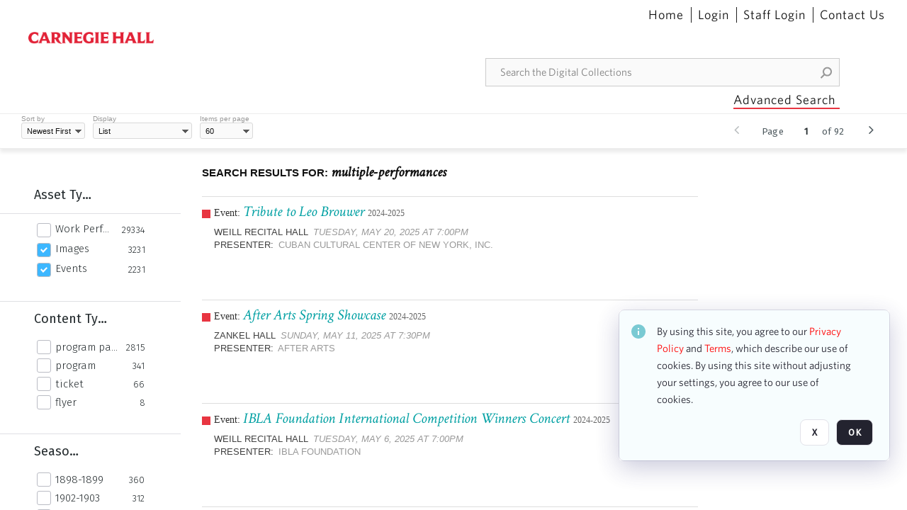

--- FILE ---
content_type: text/html; charset=utf-8
request_url: https://collections.carnegiehall.org/Explore/Tag/multiple-performances
body_size: 82876
content:
<!DOCTYPE HTML>
<!--  
              All source code is copyright of Orange Logic
                       http://www.orangelogic.com    
-->
<html lang="en">
    <head>
        <meta charset="utf-8">
        <script nonce-alt="59f267b0b3f32168eebeead8a0623f9b" nonce="NGE4YjJiY2JhOTllZDJkMDRkMGYxMzk3ZmQyMzk0Mzc=" type="module" src="https://design-system.orangelogic.com/entry.1.0.4.js"></script>
<script nonce-alt="59f267b0b3f32168eebeead8a0623f9b" nonce="NGE4YjJiY2JhOTllZDJkMDRkMGYxMzk3ZmQyMzk0Mzc="> (function (w, d, s, l, i){w[l]=w[l] || []; w[l].push({"gtm.start": new Date().getTime(), event: "gtm.js"}); var f=d.getElementsByTagName(s)[0], j=d.createElement(s), dl=l !="dataLayer" ? "&l=" + l : ""; j.async=true; j.src="https://www.googletagmanager.com/gtm.js?id=" + i + dl; f.parentNode.insertBefore(j, f);})(window, document, "script", "dataLayer", "GTM-N2S59H3");</script> 
 

        <meta http-equiv="X-UA-Compatible" content="IE=edge,chrome=1" />
        <meta http-equiv="content-type" content="text/html; charset=UTF-8" />
        <base href="https://collections.carnegiehall.org/" />
        <link rel="shortcut icon" href="Assets/V2/ChFDSDFTNTAwMDAwMDAwMDAwNRIGVFJNaXNjGh5cVFJNaXNjXDhcNVxhXDdcQ0g1TVNDMzY3NC5wbmciBAgBEA9iCkNINU1TQzM2NzQ-~/884Qv6CDbuxEdkRe/884Qv6CDbuxEdkRe/CH5MSC3674.png" />
        <link rel="icon" href="Assets/V2/ChFDSDFTNTAwMDAwMDAwMDAwNRIGVFJNaXNjGh5cVFJNaXNjXDhcNVxhXDdcQ0g1TVNDMzY3NC5wbmciBAgBEA9iCkNINU1TQzM2NzQ-~/884Qv6CDbuxEdkRe/884Qv6CDbuxEdkRe/CH5MSC3674.png" />
        <link rel="preconnect" href="https://fonts.googleapis.com">
<link rel="preconnect" href="https://fonts.gstatic.com" crossorigin>
<link rel="preload" href="https://fonts.googleapis.com/css?family=Muli:400,400i,600,700,800" as="style">
<link href="https://fonts.googleapis.com/css?family=Muli:400,400i,600,700,800" rel="stylesheet" type="text/css">
<link href="https://fonts.googleapis.com/css2?family=Fira+Sans+Condensed:wght@300;400;600&family=Fira+Sans+Extra+Condensed:wght@300;400;600&family=Fira+Sans:wght@300;400&display=swap" rel="preload" as="style">
<link href="https://fonts.googleapis.com/css2?family=Fira+Sans+Condensed:wght@300;400;600&family=Fira+Sans+Extra+Condensed:wght@300;400;600&family=Fira+Sans:wght@300;400&display=swap" rel="stylesheet">
<link rel="preload" href="https://maxcdn.bootstrapcdn.com/font-awesome/4.7.0/css/font-awesome.min.css" as="style">
<link rel="stylesheet" href="https://maxcdn.bootstrapcdn.com/font-awesome/4.7.0/css/font-awesome.min.css">

<link href='https://fonts.googleapis.com/css?family=Crimson+Text:400,400italic' rel='stylesheet' type='text/css'><link rel="canonical" href="https://collections.carnegiehall.org/Explore/Tag/multiple-performances" /><link rel="next" href="https://collections.carnegiehall.org/Explore/Tag/multiple-performances/Page2" />
        <title>Carnegie Hall - Search Result</title>
        <script type="text/javascript" nonce="NGE4YjJiY2JhOTllZDJkMDRkMGYxMzk3ZmQyMzk0Mzc=" id="inline_initial_script">
  (function () {
    window.CSPEnabled = true;

    UtilsLoadScript = function (_asUrls, _fCallbackSuccess, _fCallBackFail, _bCache) {
      Utils.LoadScriptWithNonce(_asUrls, _fCallbackSuccess, _fCallBackFail, _bCache, 'NGE4YjJiY2JhOTllZDJkMDRkMGYxMzk3ZmQyMzk0Mzc=');
    };

   UtilsEvalScripts = function (_sScript) {
       return Utils.EvalScriptsWithNonce(_sScript, 'NGE4YjJiY2JhOTllZDJkMDRkMGYxMzk3ZmQyMzk0Mzc=');
   };

   UtilsEvalScriptsWithResult = function (_sScript) {
       return Utils.EvalScriptsResultWithNonce(_sScript, 'NGE4YjJiY2JhOTllZDJkMDRkMGYxMzk3ZmQyMzk0Mzc=');
   };

    var oElement = document.getElementById("inline_initial_script");
    oElement.parentNode.removeChild(oElement);

    UtilsValidateNonceAlt = function(_sNonceAlt) {
      return _sNonceAlt=== '59f267b0b3f32168eebeead8a0623f9b';
    }

   UtilsValidateNonce = function(_sNonce) {
      return _sNonce === 'NGE4YjJiY2JhOTllZDJkMDRkMGYxMzk3ZmQyMzk0Mzc=';
    }
  })();
</script><link rel="preload" href="https://collections.carnegiehall.org/ClientFiles/COR/Styles/TEMP_SF651c16/FrontEnd_SkinFamily95019e0a29bf2a57d94874a5798f0604MAC.css" as="style"><link href="https://collections.carnegiehall.org/ClientFiles/COR/Styles/TEMP_SF651c16/FrontEnd_SkinFamily95019e0a29bf2a57d94874a5798f0604MAC.css" rel="stylesheet"><link rel="preload" href="https://collections.carnegiehall.org/ClientFiles/COR/Styles/TEMP_SF651c16/AdminV3_SkinFamily97b8a72a5dd621e2d0585195d5b2a106MAC.css" as="style"><link href="https://collections.carnegiehall.org/ClientFiles/COR/Styles/TEMP_SF651c16/AdminV3_SkinFamily97b8a72a5dd621e2d0585195d5b2a106MAC.css" rel="stylesheet"><link rel="preload" nonce-alt='59f267b0b3f32168eebeead8a0623f9b' nonce='NGE4YjJiY2JhOTllZDJkMDRkMGYxMzk3ZmQyMzk0Mzc=' href="Include/TEMP3/638846237920000000.js" as="script"><script nonce-alt='59f267b0b3f32168eebeead8a0623f9b' nonce='NGE4YjJiY2JhOTllZDJkMDRkMGYxMzk3ZmQyMzk0Mzc=' type="text/javascript" src="Include/TEMP3/638846237920000000.js"></script> 
        
    </head>
    <body style="opacity: 0;"  >
        <noscript nonce-alt="59f267b0b3f32168eebeead8a0623f9b" nonce="NGE4YjJiY2JhOTllZDJkMDRkMGYxMzk3ZmQyMzk0Mzc=" ><iframe src="https://www.googletagmanager.com/ns.html?id=GTM-N2S59H3" height="0" width="0" style="display:none;visibility:hidden"></iframe></noscript> 
 

        <div id="WaitMsg" style="display: none;">
            <div id="WaitMsgContent"></div>
            <a id="WaitMsgClose" class='clickable' style="">Close</a>
        </div>
        <div id="LoadingPopupMask" class="LoadingPopupMaskClass"></div>
        <div class="lds-default lds-position LoadingPopupClass" id="LoadingPopupID"><div></div><div></div><div></div><div></div><div></div><div></div><div></div><div></div></div>
		<input type="hidden" id="Clipboard" />
		<form id="Form1" method="post" enctype="multipart/form-data" onsubmit="return false;" autocomplete="off">
			<div id="BodyContent"><div class="ABS VF FE" id="a2.1" data-p="al,,0,b,,0,,,-1,,,-1," data-r='{"sfa":"FE","PopupType":"46361"}' data-vf="DefaultRoot_SearchResult_VForm"><div class="BG"></div><div id="a2.1:MainScrollPnl" class="CT Panel ABS kk5w1830 ScrollBar_Default" data-p=",,0,,,0,,screen,,,,-1," data-r='{"FID":"MainScrollPnl"}'><div class="BG"></div><div id="a2.1:GlobalPage" class="CT Panel ABS" data-p=",,0,,,0,,screen,,,,-1," data-r='{"FID":"SuperContainer"}'><div id="a2.1:HeaderPnl" class="CT Panel ABS" data-p="c,_parent,,b,,0,,_parent,,,,-1," data-r='{"FID":"SuperContainer"}'><div class="ABS PageHeader_VForm VF CCC" id="a2.1.3" data-p="al,,0,b,,0,,,-1,,,-1," data-r='{"PopupType":"49859"}' data-vf="PageHeader_VForm"><div class="BG"></div><nav id="a2.1.3:PageHeaderPnl" class="CT Panel ABS v3pr81oq" data-p="al,,0,b,,0,i,_ancestor:SuperContainer,,,,160," data-r='{"FPR":20,"FPL":30}' name="anchor_Top"><div class="BG"></div><div class="CT Image ABS" id="a2.1.3:Logo" data-p=",,40,,,45,,,177,,,27," data-r='{"FID":"HeaderLogo","PPA":true,"AutoScalePolicy":"fit","AutoScaleVerticalAlign":"top","AutoScaleHorizontalAlign":"left"}' style=" left:40px;top:45px;width:177px;height:27px;"><a href="https://www.carnegiehall.org/" style="background: url(ClientFiles/COR/Images/transparent_pixel.png) repeat;"  target="_blank"><img id="a2.1.3:Logo_img" src="Assets/V2/ChFDSDFTNTAwMDAwMDAwMDAwNRIGVFJNaXNjGh5cVFJNaXNjXDVcM1xjXDZcQ0g1TVNDMzY2OS5wbmciBAgBEA9iCkNINU1TQzM2Njk-~/pRBMOV6S4Gop6g6T/pRBMOV6S4Gop6g6T/CH5MSC3669.png" alt="The page header&#x27;s logo" /></a></div><nav id="a2.1.3:Container1Pnl" class="CT PanelFloat ABS ClearFixC" data-p="al,,,b,,13,,,-1,,,-1," data-r='{"FloatHSpacing":"12"}'><div class="BG"></div></nav><nav id="a2.1.3:Container4Pnl" class="CT PanelFloat ABS ClearFixC" data-p="ar,_parent,-10,,,0,,,-1,,,35," data-r='{"FPT":10,"FPR":20,"FPB":5,"FPL":10,"FloatHSpacing":"9"}'><div class="BG"></div><div id="a2.1.3:Link1" class="CT Hyperlink ABS g3731txi q14d71fg 118f2543 NoWrap" data-p=",,1,ab,_parent,,,,-1,,,-1,"><div class="BG"></div><a href="https://collections.carnegiehall.org/&quot;/&quot;" aria-label="Home">Home</a></div><div id="a2.1.3:HomeSeparator" class="CT Panel ABS 3j802dwd" style="width:1px;" data-p="al,,0,b,,0,,,1,,,22,"><div class="BG"></div></div><div id="a2.1.3:UploadPnl" class="CT Panel ABS" data-p="al,,0,b,,0,,,-1,,,-1,"></div><div id="a2.1.3:LoginLink" class="CT Button ABS g3731txi q14d71fg 118f2543 NoWrap" data-p=",,0,t,,,,,-1,,,-1,"><div class="BG"></div><a href="https://collections.carnegiehall.org/CS.aspx?VP3=LoginRegistration&L=True&R=False" aria-label="Login">Login</a></div><div id="a2.1.3:Sep StandardReg" class="CT Panel ABS 3j802dwd" style="width:1px;" data-p="al,,0,b,,0,,,1,,,22,"><div class="BG"></div></div><div id="a2.1.3:StandardLogin" class="CT Button ABS g3731txi q14d71fg 118f2543 NoWrap" data-p=",,0,t,,,,,-1,,,-1,"><div class="BG"></div><a href="https://collections.carnegiehall.org/saml2/login.aspx" aria-label="Staff Login">Staff Login</a></div><div id="a2.1.3:Sep2_5" class="CT Panel ABS 3j802dwd" style="width:1px;" data-p="al,,0,b,,0,,,1,,,22,"><div class="BG"></div></div><div id="a2.1.3:ControlUsLinkAnonymous" class="CT Hyperlink ABS g3731txi q14d71fg NoWrap" data-p="r,,,,,0,,,-1,,,-1,"><div class="BG"></div><a href="https://collections.carnegiehall.org/ContactUs" aria-label="Contact Us">Contact Us</a></div><div class="ABS VF" id="a2.1.3.6" data-p="al,,0,b,,0,,,-1,,,-1," data-r='{"InstanceName":"LanguageSelector_VForm","PopupType":"30695"}' data-vf="LanguageSelector_VForm"><div class="BG"></div></div></nav><div class="ABS VF" id="a2.1.3.8" data-p="ar,_parent,-95,b,Logo,10,,,-1,,,-1," data-r='{"InstanceName":"SearchQuick_VForm","PopupType":"33517"}' data-vf="SearchQuick_VForm"><div class="BG"></div><div id="a2.1.3.8:ContainerPnl" class="CT Panel ABS" style="width:500px;" data-p=",,0,,,0,,,500,,,-1," data-r='{"FID":"SuperContainer"}'><div class="ABS SearchCriterionAC_Default VF" id="a2.1.3.8.2" data-p=",,0,b,,,i,_parent,,,,-1," data-r='{"InstanceName":"Freetext_VForm","PopupType":"-21880"}' data-vf="SearchCriterionAC_Freetext_Quick_VForm"><div class="BG"></div><div data-pid="a2.1.3.8.2:MainAutoComp" class="CT AutoComp NoLabel  WithPlaceholder  ABS qqmbo2n7 ou0h04kt mvv2w0l4" data-p="al,,0,b,,0,i,_ancestor:SuperContainer,,,,40,"><div class="Input"><input type="hidden" id="a2.1.3.8.2:MainAutoComp_Value" name="a2.1.3.8.2:MainAutoComp_Value" value=""><input type="hidden" id="a2.1.3.8.2:MainAutoComp_Additionals" name="a2.1.3.8.2:MainAutoComp_Additionals" value="vEPchDQKYKD31fm8sj4CVR7r2MAlPYld3vrkFwIowzlsBmOwwqy0cf9PY6EVveggvAP9MVSD3BaZ3bLlmjH@l0arQcU9XNZ.MrK@DWd27FRU7J0wMGU8gtJpv2mobqJ9vNDtDoFJO9nRdlXa5kDhqqFOiIAewrguJeFzH29BNH7cdSNC7t83cCjJNYEbaWYb"><input aria-label="Type your search here" id="a2.1.3.8.2:MainAutoComp" name="a2.1.3.8.2:MainAutoComp" type="text" placeholder="Search the Digital Collections" value=""></div></div></div><div id="a2.1.3.8:SearchBtn" class="CT Button ABS ButtonStyleC ButtonStyleC" data-p="ar,,-3,c,Freetext_VForm,,,,30,,,30," style="width:30px;"><div class="BG"></div><a  tabindex="0" title="Search" role="button" aria-label="Search button"><img id="a2.1.3.8:SearchBtn_img" src="Assets/V2/ChFDSDFTNTAwMDAwMDAwMDAwNRIGVFJNaXNjGh5cVFJNaXNjXDVcOVw3XDBcT0xYTVNDMTA2NC5wbmciBAgBEA9iCk9MWE1TQzEwNjQ-~/XkoV9tg2VxUkIT3w/XkoV9tg2VxUkIT3w/OLXMSC1064.png" alt="Search" /></a></div></div></div><div id="a2.1.3:AdvancedSearchLink" class="CT Button ABS v20ii386 q14d71fg 118f2543" data-p="ar,_parent,-95,b,,5,,,150,,,-1," style="width:150px;"><div class="BG"></div><a  tabindex="0" role="button" aria-label="Advanced Search">Advanced Search</a></div></nav><div id="a2.1.3:Anchor23f2d6d103" class="CT Anchor ABS" data-p=",,0,,,120,,,,,,,"></div><input type="hidden" name="a2.1.3:HiddenUserInfo" id="a2.1.3:HiddenUserInfo" value="anonymous anonymous " data-p="al,,0,b,,0,,,-1,,,-1,"></div></div><div id="a2.1:RootVFormMainPnl" class="CT Panel ABS" data-p=",,0,b,,0,i,_parent,,,,-1," data-r='{"FID":"SuperContainer","FPB":70}'><div class="ABS VF" id="a2.1.7" data-p="al,,0,b,,0,,,-1,,,-1," data-r='{"PopupType":"-59729"}' data-vf="SearchResult_VForm"><div class="BG"></div><div id="a2.1.7:LeftPnl" class="CT Panel ABS y0pn7rk3 PanelUnfolded" style="overflow:hidden;" data-p=",,0,b,ToolbarVForm,,,,-1,,,-1," data-r='{"FID":"LeftSearchToolbar","FoldStateSessionName":"LeftToolbar","Fold":"open","FoldOrientation":"left"}'><div class="BG"></div><div id="a2.1.7:FacetScroll" class="CT Panel ABS" style="width:255px;" data-p="al,,0,,,20,,,255,,,-1," data-r='{"FID":"SuperContainer","FPR":30,"FPL":30}'><div class="ABS VF" id="a2.1.7.1" data-p="al,,0,b,,20,,,-1,,,-1," data-r='{"InstanceName":"TabMenu","PopupType":"33517"}' data-vf="SearchCriteriaContainer_TabMenu_FrontEnd_VForm"><div class="BG"></div><div class="ABS VF A3" id="a2.1.7.1.1" data-p="al,,0,b,,0,,,-1,,,-1," data-r='{"InstanceName":"TabMenuFacet","sfa":"A3","PopupSkin":"c3s37vh1","PopupCentering":true,"PopupPreventCloseOnClickOutSide":true,"PopupPreventESC":true,"PopupType":"79605"}' data-vf="SearchCriterionFacet_FrontEnd_TabMenu_Checkboxes_VForm"><div class="BG"></div><div id="a2.1.7.1.1:HeaderPnl" class="CT Panel ABS" data-p="al,FacetMainPanel,,b,,0,i,_ancestor:SuperContainer,,,,-1," data-r='{"FPT":16,"FPB":16}'><div id="a2.1.7.1.1:FacetNameLbl" class="CT Label ABS hm3h6vue d7g03b34 jr43ly1y _FL" data-p=",,18,,,16,,,,,,-1," data-r='{"aFw":"min(HiddenFacetNameLbl,_parent-48-ResetBtn.width)"}' style="pointer-events: none;"><div class="Lbl" id="a2.1.7.1.1:FacetNameLbl_Lbl">Asset Type&nbsp;</div></div><div id="a2.1.7.1.1:HiddenFacetNameLbl" class="CT Label ABS k16o3c2p InvisibleC" data-p=",,0,,,16,,,-1,,,-1," data-r='{"Ethereal":true}' style="pointer-events: none;width:9999px"><span class="Lbl" id="a2.1.7.1.1:HiddenFacetNameLbl_Lbl">Asset Type&nbsp;</span></div></div><div id="a2.1.7.1.1:FacetMainPanel" class="CT Panel ABS lg7m6140" data-p="al,,0,b,,0,,,-1,,,-1," data-r='{"OverSkin":"pix068o2"}'><div class="BG"></div><div id="a2.1.7.1.1:HeaderSeparatorTop" class="CT Panel ABS 52431j80" data-p=",,,,,0,,_ancestor:SuperContainer,8,,,-1," data-r='{"aFx":"-32","OverSkin":"pr6axv02"}'><div class="BG"></div></div></div><div id="a2.1.7.1.1:DescriptionPnl" class="CT Panel ABS pig4q3u3 InvisibleC" data-p=",,0,,,0,,,-1,,,-1," data-r='{"FID":"DescriptionPnl","FPL":8,"Ethereal":true}'><div class="BG"></div><div class="ABS VF" id="a2.1.7.1.1.1" data-p="al,,0,b,,0,,,-1,,,-1," data-r='{"EOTU":"SHOW_FACET_DESCRIPTION","HOTU":true,"InstanceName":"FacetDescriptionVForm","PopupSkin":"j6i20lgv","PopupType":"-83568"}' data-vf="SearchCriterionFacetDescription_VForm"><div class="BG"></div><aside id="a2.1.7.1.1.1:MainPnl" class="CT Panel ABS gq08365j k733jaf2 i46bak68" data-p="al,,0,b,,0,,,-1,,,-1," data-r='{"FP":6,"FPR":10,"FPL":10,"IsMenu":true}'><div class="BG"></div><div id="a2.1.7.1.1.1:DescriptionLbl" class="CT Button ABS 012728bv k733jaf2 Wrap" data-p="c,,,c,,,,,-1,,,-1," data-r='{"MaxFw":"200"}' style="width:200px"><div class="BG"></div><a  tabindex="0" role="button"></a></div></aside></div></div><div id="a2.1.7.1.1:KeywordsPnl" class="CT Panel ABS" data-p="al,_parent,,b,HeaderPnl,8,i,_ancestor:SuperContainer,,,,-1," data-r='{"FPB":32}'><div id="a2.1.7.1.1:FacetContainer0" class="CT Panel ABS" data-p="al,,0,b,,2,i,_parent,,,,-1," data-opn="FacetContainer"><div id="a2.1.7.1.1:FacetHoverPanel0" class="CT Panel ABS" data-p="al,,0,b,,0,i,_parent,,,,-1," data-opn="FacetHoverPanel"><div data-pid="a2.1.7.1.1:0" class="CT CheckBox ABS x6k4df7n" data-p=",,20,,,2,,,24,,,24," data-r='{"PPA":true}' data-opn="KW_" style=" left:20px;top:2px;width:24px;height:24px;"><div class="Input"><input id="a2.1.7.1.1:0" type="checkbox" name="a2.1.7.1.1:0" aria-label="Work Performances" /></div></div><div id="a2.1.7.1.1:LB_0" class="CT Button ABS s5au1g8w dq8tfhfy t0x27lhx" data-p=",,48,,,3,,,,,,-1," data-r='{"aFw":"_parent.i-74-OccurrencesLbl0"}' data-opn="LB_"><div class="BG"></div><a  tabindex="0" title-co="Work Performances" role="button" aria-label="Work Performances">Work Performances</a></div></div><div id="a2.1.7.1.1:OccurrencesLbl0" class="CT Label ABS u68sbnfd 57c8ld1t jr43ly1y k7428n0s" data-p="ar,_parent,-15,c,,,,,-1,,,-1," data-opn="OccurrencesLbl" style="pointer-events: none;width:9999px"><span class="Lbl" id="a2.1.7.1.1:OccurrencesLbl0_Lbl">29334&nbsp;</span></div></div><div id="a2.1.7.1.1:FacetContainer1" class="CT Panel ABS" data-p="al,,0,b,,2,i,_parent,,,,-1," data-opn="FacetContainer"><div id="a2.1.7.1.1:FacetHoverPanel1" class="CT Panel ABS" data-p="al,,0,b,,0,i,_parent,,,,-1," data-opn="FacetHoverPanel"><div data-pid="a2.1.7.1.1:1" class="CT CheckBox ABS x6k4df7n" data-p=",,20,,,2,,,24,,,24," data-r='{"PPA":true}' data-opn="KW_" style=" left:20px;top:2px;width:24px;height:24px;"><div class="Input Checked"><input id="a2.1.7.1.1:1" type="checkbox" name="a2.1.7.1.1:1" checked="checked" aria-label="Images" /></div></div><div id="a2.1.7.1.1:LB_1" class="CT Button ABS s5au1g8w dq8tfhfy t0x27lhx" data-p=",,48,,,3,,,,,,-1," data-r='{"aFw":"_parent.i-74-OccurrencesLbl1"}' data-opn="LB_"><div class="BG"></div><a  tabindex="0" title-co="Images" role="button" aria-label="Images">Images</a></div></div><div id="a2.1.7.1.1:OccurrencesLbl1" class="CT Label ABS u68sbnfd 57c8ld1t jr43ly1y k7428n0s" data-p="ar,_parent,-15,c,,,,,-1,,,-1," data-opn="OccurrencesLbl" style="pointer-events: none;width:9999px"><span class="Lbl" id="a2.1.7.1.1:OccurrencesLbl1_Lbl">3231&nbsp;</span></div></div><div id="a2.1.7.1.1:FacetContainer2" class="CT Panel ABS" data-p="al,,0,b,,2,i,_parent,,,,-1," data-opn="FacetContainer"><div id="a2.1.7.1.1:FacetHoverPanel2" class="CT Panel ABS" data-p="al,,0,b,,0,i,_parent,,,,-1," data-opn="FacetHoverPanel"><div data-pid="a2.1.7.1.1:2" class="CT CheckBox ABS x6k4df7n" data-p=",,20,,,2,,,24,,,24," data-r='{"PPA":true}' data-opn="KW_" style=" left:20px;top:2px;width:24px;height:24px;"><div class="Input Checked"><input id="a2.1.7.1.1:2" type="checkbox" name="a2.1.7.1.1:2" checked="checked" aria-label="Events" /></div></div><div id="a2.1.7.1.1:LB_2" class="CT Button ABS s5au1g8w dq8tfhfy t0x27lhx" data-p=",,48,,,3,,,,,,-1," data-r='{"aFw":"_parent.i-74-OccurrencesLbl2"}' data-opn="LB_"><div class="BG"></div><a  tabindex="0" title-co="Events" role="button" aria-label="Events">Events</a></div></div><div id="a2.1.7.1.1:OccurrencesLbl2" class="CT Label ABS u68sbnfd 57c8ld1t jr43ly1y k7428n0s" data-p="ar,_parent,-15,c,,,,,-1,,,-1," data-opn="OccurrencesLbl" style="pointer-events: none;width:9999px"><span class="Lbl" id="a2.1.7.1.1:OccurrencesLbl2_Lbl">2231&nbsp;</span></div></div></div></div></div><div class="ABS VF" id="a2.1.7.2" data-p="al,,0,b,,,,,-1,,,-1," data-r='{"InstanceName":"Facets","PopupType":"33517"}' data-vf="SearchCriteriaContainer_Facets_FrontEnd_VForm"><div class="BG"></div><div id="a2.1.7.2:RelatedContainer" class="CT Panel ABS" data-p="al,,0,b,,0,,,-1,,,-1,"><div class="ABS VF" id="a2.1.7.2.2" data-p="al,,0,b,,,,,-1,,,-1," data-r='{"InstanceName":"ImageColors","PopupType":"12085"}' data-vf="SearchCriterion_ImageColors_VForm"><div class="BG"></div></div></div><div id="a2.1.7.2:Container" class="CT PanelFloat ABS" data-p="al,,0,b,,0,,,-1,,,-1," data-r='{"FloatDirection":"vertical","FloatVSpacing":"0"}'><div class="ABS VF A3" id="a2.1.7.2.3" data-p="al,,0,b,,0,,,-1,,,-1," data-r='{"InstanceName":"CH1ND000000006363_1ng37q","sfa":"A3","PopupSkin":"c3s37vh1","PopupCentering":true,"PopupPreventCloseOnClickOutSide":true,"PopupPreventESC":true,"PopupType":"79605"}' data-vf="SearchCriterionFacet_my70l8_VForm"><div class="BG"></div><div id="a2.1.7.2.3:FacetMainPanel" class="CT Panel ABS lg7m6140" data-p="al,,0,b,,0,,,-1,,,-1," data-r='{"OverSkin":"pix068o2"}'><div class="BG"></div><div id="a2.1.7.2.3:HeaderSeparatorTop" class="CT Panel ABS 52431j80" data-p=",,,,,0,,_ancestor:SuperContainer,8,,,-1," data-r='{"aFx":"-32","OverSkin":"pr6axv02"}'><div class="BG"></div><div id="a2.1.7.2.3:HeaderPnl" class="CT Panel ABS" data-p="al,FacetMainPanel,,b,,0,i,_ancestor:SuperContainer,,,,-1," data-r='{"FPT":16,"FPB":16}'><div id="a2.1.7.2.3:FacetNameLbl" class="CT Label ABS hm3h6vue d7g03b34 jr43ly1y _FL" data-p=",,18,,,16,,,,,,-1," data-r='{"aFw":"min(HiddenFacetNameLbl,_parent-48-ResetBtn.width)"}' style="pointer-events: none;"><div class="Lbl" id="a2.1.7.2.3:FacetNameLbl_Lbl">Content Type&nbsp;</div></div><div id="a2.1.7.2.3:HiddenFacetNameLbl" class="CT Label ABS k16o3c2p InvisibleC" data-p=",,0,,,16,,,-1,,,-1," data-r='{"Ethereal":true}' style="pointer-events: none;width:9999px"><span class="Lbl" id="a2.1.7.2.3:HiddenFacetNameLbl_Lbl">Content Type&nbsp;</span></div></div></div><div id="a2.1.7.2.3:KeywordsPnl" class="CT Panel ABS" data-p="al,_parent,,b,,,i,_ancestor:SuperContainer,,,,-1," data-r='{"FPB":32}'><div id="a2.1.7.2.3:FacetContainer0" class="CT Panel ABS" data-p="al,,0,b,,2,i,_parent,,,,-1," data-opn="FacetContainer"><div id="a2.1.7.2.3:FacetHoverPanel0" class="CT Panel ABS" data-p="al,,0,b,,0,i,_parent,,,,-1," data-opn="FacetHoverPanel"><div data-pid="a2.1.7.2.3:0" class="CT CheckBox ABS x6k4df7n" data-p=",,20,,,0,,,24,,,24," data-r='{"PPA":true}' data-opn="KW_" style=" left:20px;top:0px;width:24px;height:24px;"><div class="Input"><input id="a2.1.7.2.3:0" type="checkbox" name="a2.1.7.2.3:0" aria-label="program page" /></div></div><div id="a2.1.7.2.3:LB_0" class="CT Button ABS s5au1g8w dq8tfhfy t0x27lhx" data-p=",,48,,,3,,,,,,-1," data-r='{"aFw":"_parent.i-74-OccurrencesLbl0"}' data-opn="LB_"><div class="BG"></div><a  tabindex="0" title-co="program page" role="button" aria-label="program page">program page</a></div></div><div id="a2.1.7.2.3:OccurrencesLbl0" class="CT Label ABS u68sbnfd 57c8ld1t jr43ly1y k7428n0s" data-p="ar,_parent,-15,c,,,,,-1,,,-1," data-opn="OccurrencesLbl" style="pointer-events: none;width:9999px"><span class="Lbl" id="a2.1.7.2.3:OccurrencesLbl0_Lbl">2815&nbsp;</span></div></div><div id="a2.1.7.2.3:FacetContainer1" class="CT Panel ABS" data-p="al,,0,b,,2,i,_parent,,,,-1," data-opn="FacetContainer"><div id="a2.1.7.2.3:FacetHoverPanel1" class="CT Panel ABS" data-p="al,,0,b,,0,i,_parent,,,,-1," data-opn="FacetHoverPanel"><div data-pid="a2.1.7.2.3:1" class="CT CheckBox ABS x6k4df7n" data-p=",,20,,,0,,,24,,,24," data-r='{"PPA":true}' data-opn="KW_" style=" left:20px;top:0px;width:24px;height:24px;"><div class="Input"><input id="a2.1.7.2.3:1" type="checkbox" name="a2.1.7.2.3:1" aria-label="program" /></div></div><div id="a2.1.7.2.3:LB_1" class="CT Button ABS s5au1g8w dq8tfhfy t0x27lhx" data-p=",,48,,,3,,,,,,-1," data-r='{"aFw":"_parent.i-74-OccurrencesLbl1"}' data-opn="LB_"><div class="BG"></div><a  tabindex="0" title-co="program" role="button" aria-label="program">program</a></div></div><div id="a2.1.7.2.3:OccurrencesLbl1" class="CT Label ABS u68sbnfd 57c8ld1t jr43ly1y k7428n0s" data-p="ar,_parent,-15,c,,,,,-1,,,-1," data-opn="OccurrencesLbl" style="pointer-events: none;width:9999px"><span class="Lbl" id="a2.1.7.2.3:OccurrencesLbl1_Lbl">341&nbsp;</span></div></div><div id="a2.1.7.2.3:FacetContainer2" class="CT Panel ABS" data-p="al,,0,b,,2,i,_parent,,,,-1," data-opn="FacetContainer"><div id="a2.1.7.2.3:FacetHoverPanel2" class="CT Panel ABS" data-p="al,,0,b,,0,i,_parent,,,,-1," data-opn="FacetHoverPanel"><div data-pid="a2.1.7.2.3:2" class="CT CheckBox ABS x6k4df7n" data-p=",,20,,,0,,,24,,,24," data-r='{"PPA":true}' data-opn="KW_" style=" left:20px;top:0px;width:24px;height:24px;"><div class="Input"><input id="a2.1.7.2.3:2" type="checkbox" name="a2.1.7.2.3:2" aria-label="ticket" /></div></div><div id="a2.1.7.2.3:LB_2" class="CT Button ABS s5au1g8w dq8tfhfy t0x27lhx" data-p=",,48,,,3,,,,,,-1," data-r='{"aFw":"_parent.i-74-OccurrencesLbl2"}' data-opn="LB_"><div class="BG"></div><a  tabindex="0" title-co="ticket" role="button" aria-label="ticket">ticket</a></div></div><div id="a2.1.7.2.3:OccurrencesLbl2" class="CT Label ABS u68sbnfd 57c8ld1t jr43ly1y k7428n0s" data-p="ar,_parent,-15,c,,,,,-1,,,-1," data-opn="OccurrencesLbl" style="pointer-events: none;width:9999px"><span class="Lbl" id="a2.1.7.2.3:OccurrencesLbl2_Lbl">66&nbsp;</span></div></div><div id="a2.1.7.2.3:FacetContainer3" class="CT Panel ABS" data-p="al,,0,b,,2,i,_parent,,,,-1," data-opn="FacetContainer"><div id="a2.1.7.2.3:FacetHoverPanel3" class="CT Panel ABS" data-p="al,,0,b,,0,i,_parent,,,,-1," data-opn="FacetHoverPanel"><div data-pid="a2.1.7.2.3:3" class="CT CheckBox ABS x6k4df7n" data-p=",,20,,,0,,,24,,,24," data-r='{"PPA":true}' data-opn="KW_" style=" left:20px;top:0px;width:24px;height:24px;"><div class="Input"><input id="a2.1.7.2.3:3" type="checkbox" name="a2.1.7.2.3:3" aria-label="flyer" /></div></div><div id="a2.1.7.2.3:LB_3" class="CT Button ABS s5au1g8w dq8tfhfy t0x27lhx" data-p=",,48,,,3,,,,,,-1," data-r='{"aFw":"_parent.i-74-OccurrencesLbl3"}' data-opn="LB_"><div class="BG"></div><a  tabindex="0" title-co="flyer" role="button" aria-label="flyer">flyer</a></div></div><div id="a2.1.7.2.3:OccurrencesLbl3" class="CT Label ABS u68sbnfd 57c8ld1t jr43ly1y k7428n0s" data-p="ar,_parent,-15,c,,,,,-1,,,-1," data-opn="OccurrencesLbl" style="pointer-events: none;width:9999px"><span class="Lbl" id="a2.1.7.2.3:OccurrencesLbl3_Lbl">8&nbsp;</span></div></div></div></div><div id="a2.1.7.2.3:DescriptionPnl" class="CT Panel ABS pig4q3u3 InvisibleC" data-p=",,0,,,0,,,-1,,,-1," data-r='{"FID":"DescriptionPnl","FPL":8,"Ethereal":true}'><div class="BG"></div><div class="ABS VF" id="a2.1.7.2.3.1" data-p="al,,0,b,,0,,,-1,,,-1," data-r='{"EOTU":"SHOW_FACET_DESCRIPTION","HOTU":true,"InstanceName":"FacetDescriptionVForm","PopupSkin":"j6i20lgv","PopupType":"-83568"}' data-vf="SearchCriterionFacetDescription_VForm"><div class="BG"></div><aside id="a2.1.7.2.3.1:MainPnl" class="CT Panel ABS gq08365j k733jaf2 i46bak68" data-p="al,,0,b,,0,,,-1,,,-1," data-r='{"FP":6,"FPR":10,"FPL":10,"IsMenu":true}'><div class="BG"></div><div id="a2.1.7.2.3.1:DescriptionLbl" class="CT Button ABS 012728bv k733jaf2 Wrap" data-p="c,,,c,,,,,-1,,,-1," data-r='{"MaxFw":"200"}' style="width:200px"><div class="BG"></div><a  tabindex="0" role="button"></a></div></aside></div></div></div><div class="ABS VF A3" id="a2.1.7.2.5" data-p="al,,0,b,,0,,,-1,,,-1," data-r='{"InstanceName":"OR1ND000000843826_vwc3q7","sfa":"A3","PopupSkin":"c3s37vh1","PopupCentering":true,"PopupPreventCloseOnClickOutSide":true,"PopupPreventESC":true,"PopupType":"79605"}' data-vf="SearchCriterionFacet_u74nu2_VForm"><div class="BG"></div><div id="a2.1.7.2.5:FacetMainPanel" class="CT Panel ABS lg7m6140" data-p="al,,0,b,,0,,,-1,,,-1," data-r='{"OverSkin":"pix068o2"}'><div class="BG"></div><div id="a2.1.7.2.5:HeaderSeparatorTop" class="CT Panel ABS 52431j80" data-p=",,,,,0,,_ancestor:SuperContainer,8,,,-1," data-r='{"aFx":"-32","OverSkin":"pr6axv02"}'><div class="BG"></div><div id="a2.1.7.2.5:HeaderPnl" class="CT Panel ABS" data-p="al,FacetMainPanel,,b,,0,i,_ancestor:SuperContainer,,,,-1," data-r='{"FPT":16,"FPB":16}'><div id="a2.1.7.2.5:FacetNameLbl" class="CT Label ABS hm3h6vue d7g03b34 jr43ly1y _FL" data-p=",,18,,,16,,,,,,-1," data-r='{"aFw":"min(HiddenFacetNameLbl,_parent-48-ResetBtn.width)"}' style="pointer-events: none;"><div class="Lbl" id="a2.1.7.2.5:FacetNameLbl_Lbl">Season&nbsp;</div></div><div id="a2.1.7.2.5:HiddenFacetNameLbl" class="CT Label ABS k16o3c2p InvisibleC" data-p=",,0,,,16,,,-1,,,-1," data-r='{"Ethereal":true}' style="pointer-events: none;width:9999px"><span class="Lbl" id="a2.1.7.2.5:HiddenFacetNameLbl_Lbl">Season&nbsp;</span></div></div></div><div id="a2.1.7.2.5:KeywordsPnl" class="CT Panel ABS" data-p="al,_parent,,b,,,i,_ancestor:SuperContainer,,,,-1," data-r='{"FPB":32}'><div id="a2.1.7.2.5:FacetContainer0" class="CT Panel ABS" data-p="al,,0,b,,2,i,_parent,,,,-1," data-opn="FacetContainer"><div id="a2.1.7.2.5:FacetHoverPanel0" class="CT Panel ABS" data-p="al,,0,b,,0,i,_parent,,,,-1," data-opn="FacetHoverPanel"><div data-pid="a2.1.7.2.5:0" class="CT CheckBox ABS x6k4df7n" data-p=",,20,,,0,,,24,,,24," data-r='{"PPA":true}' data-opn="KW_" style=" left:20px;top:0px;width:24px;height:24px;"><div class="Input"><input id="a2.1.7.2.5:0" type="checkbox" name="a2.1.7.2.5:0" aria-label="1898-1899" /></div></div><div id="a2.1.7.2.5:LB_0" class="CT Button ABS s5au1g8w dq8tfhfy t0x27lhx" data-p=",,48,,,3,,,,,,-1," data-r='{"aFw":"_parent.i-74-OccurrencesLbl0"}' data-opn="LB_"><div class="BG"></div><a  tabindex="0" title-co="1898-1899" role="button" aria-label="1898-1899">1898-1899</a></div></div><div id="a2.1.7.2.5:OccurrencesLbl0" class="CT Label ABS u68sbnfd 57c8ld1t jr43ly1y k7428n0s" data-p="ar,_parent,-15,c,,,,,-1,,,-1," data-opn="OccurrencesLbl" style="pointer-events: none;width:9999px"><span class="Lbl" id="a2.1.7.2.5:OccurrencesLbl0_Lbl">360&nbsp;</span></div></div><div id="a2.1.7.2.5:FacetContainer1" class="CT Panel ABS" data-p="al,,0,b,,2,i,_parent,,,,-1," data-opn="FacetContainer"><div id="a2.1.7.2.5:FacetHoverPanel1" class="CT Panel ABS" data-p="al,,0,b,,0,i,_parent,,,,-1," data-opn="FacetHoverPanel"><div data-pid="a2.1.7.2.5:1" class="CT CheckBox ABS x6k4df7n" data-p=",,20,,,0,,,24,,,24," data-r='{"PPA":true}' data-opn="KW_" style=" left:20px;top:0px;width:24px;height:24px;"><div class="Input"><input id="a2.1.7.2.5:1" type="checkbox" name="a2.1.7.2.5:1" aria-label="1902-1903" /></div></div><div id="a2.1.7.2.5:LB_1" class="CT Button ABS s5au1g8w dq8tfhfy t0x27lhx" data-p=",,48,,,3,,,,,,-1," data-r='{"aFw":"_parent.i-74-OccurrencesLbl1"}' data-opn="LB_"><div class="BG"></div><a  tabindex="0" title-co="1902-1903" role="button" aria-label="1902-1903">1902-1903</a></div></div><div id="a2.1.7.2.5:OccurrencesLbl1" class="CT Label ABS u68sbnfd 57c8ld1t jr43ly1y k7428n0s" data-p="ar,_parent,-15,c,,,,,-1,,,-1," data-opn="OccurrencesLbl" style="pointer-events: none;width:9999px"><span class="Lbl" id="a2.1.7.2.5:OccurrencesLbl1_Lbl">312&nbsp;</span></div></div><div id="a2.1.7.2.5:FacetContainer2" class="CT Panel ABS" data-p="al,,0,b,,2,i,_parent,,,,-1," data-opn="FacetContainer"><div id="a2.1.7.2.5:FacetHoverPanel2" class="CT Panel ABS" data-p="al,,0,b,,0,i,_parent,,,,-1," data-opn="FacetHoverPanel"><div data-pid="a2.1.7.2.5:2" class="CT CheckBox ABS x6k4df7n" data-p=",,20,,,0,,,24,,,24," data-r='{"PPA":true}' data-opn="KW_" style=" left:20px;top:0px;width:24px;height:24px;"><div class="Input"><input id="a2.1.7.2.5:2" type="checkbox" name="a2.1.7.2.5:2" aria-label="1903-1904" /></div></div><div id="a2.1.7.2.5:LB_2" class="CT Button ABS s5au1g8w dq8tfhfy t0x27lhx" data-p=",,48,,,3,,,,,,-1," data-r='{"aFw":"_parent.i-74-OccurrencesLbl2"}' data-opn="LB_"><div class="BG"></div><a  tabindex="0" title-co="1903-1904" role="button" aria-label="1903-1904">1903-1904</a></div></div><div id="a2.1.7.2.5:OccurrencesLbl2" class="CT Label ABS u68sbnfd 57c8ld1t jr43ly1y k7428n0s" data-p="ar,_parent,-15,c,,,,,-1,,,-1," data-opn="OccurrencesLbl" style="pointer-events: none;width:9999px"><span class="Lbl" id="a2.1.7.2.5:OccurrencesLbl2_Lbl">298&nbsp;</span></div></div><div id="a2.1.7.2.5:FacetContainer3" class="CT Panel ABS" data-p="al,,0,b,,2,i,_parent,,,,-1," data-opn="FacetContainer"><div id="a2.1.7.2.5:FacetHoverPanel3" class="CT Panel ABS" data-p="al,,0,b,,0,i,_parent,,,,-1," data-opn="FacetHoverPanel"><div data-pid="a2.1.7.2.5:3" class="CT CheckBox ABS x6k4df7n" data-p=",,20,,,0,,,24,,,24," data-r='{"PPA":true}' data-opn="KW_" style=" left:20px;top:0px;width:24px;height:24px;"><div class="Input"><input id="a2.1.7.2.5:3" type="checkbox" name="a2.1.7.2.5:3" aria-label="1897-1898" /></div></div><div id="a2.1.7.2.5:LB_3" class="CT Button ABS s5au1g8w dq8tfhfy t0x27lhx" data-p=",,48,,,3,,,,,,-1," data-r='{"aFw":"_parent.i-74-OccurrencesLbl3"}' data-opn="LB_"><div class="BG"></div><a  tabindex="0" title-co="1897-1898" role="button" aria-label="1897-1898">1897-1898</a></div></div><div id="a2.1.7.2.5:OccurrencesLbl3" class="CT Label ABS u68sbnfd 57c8ld1t jr43ly1y k7428n0s" data-p="ar,_parent,-15,c,,,,,-1,,,-1," data-opn="OccurrencesLbl" style="pointer-events: none;width:9999px"><span class="Lbl" id="a2.1.7.2.5:OccurrencesLbl3_Lbl">282&nbsp;</span></div></div><div id="a2.1.7.2.5:FacetContainer4" class="CT Panel ABS" data-p="al,,0,b,,2,i,_parent,,,,-1," data-opn="FacetContainer"><div id="a2.1.7.2.5:FacetHoverPanel4" class="CT Panel ABS" data-p="al,,0,b,,0,i,_parent,,,,-1," data-opn="FacetHoverPanel"><div data-pid="a2.1.7.2.5:4" class="CT CheckBox ABS x6k4df7n" data-p=",,20,,,0,,,24,,,24," data-r='{"PPA":true}' data-opn="KW_" style=" left:20px;top:0px;width:24px;height:24px;"><div class="Input"><input id="a2.1.7.2.5:4" type="checkbox" name="a2.1.7.2.5:4" aria-label="1891-1892" /></div></div><div id="a2.1.7.2.5:LB_4" class="CT Button ABS s5au1g8w dq8tfhfy t0x27lhx" data-p=",,48,,,3,,,,,,-1," data-r='{"aFw":"_parent.i-74-OccurrencesLbl4"}' data-opn="LB_"><div class="BG"></div><a  tabindex="0" title-co="1891-1892" role="button" aria-label="1891-1892">1891-1892</a></div></div><div id="a2.1.7.2.5:OccurrencesLbl4" class="CT Label ABS u68sbnfd 57c8ld1t jr43ly1y k7428n0s" data-p="ar,_parent,-15,c,,,,,-1,,,-1," data-opn="OccurrencesLbl" style="pointer-events: none;width:9999px"><span class="Lbl" id="a2.1.7.2.5:OccurrencesLbl4_Lbl">174&nbsp;</span></div></div><div id="a2.1.7.2.5:FacetContainer5" class="CT Panel ABS" data-p="al,,0,b,,2,i,_parent,,,,-1," data-opn="FacetContainer"><div id="a2.1.7.2.5:FacetHoverPanel5" class="CT Panel ABS" data-p="al,,0,b,,0,i,_parent,,,,-1," data-opn="FacetHoverPanel"><div data-pid="a2.1.7.2.5:5" class="CT CheckBox ABS x6k4df7n" data-p=",,20,,,0,,,24,,,24," data-r='{"PPA":true}' data-opn="KW_" style=" left:20px;top:0px;width:24px;height:24px;"><div class="Input"><input id="a2.1.7.2.5:5" type="checkbox" name="a2.1.7.2.5:5" aria-label="1899-1900" /></div></div><div id="a2.1.7.2.5:LB_5" class="CT Button ABS s5au1g8w dq8tfhfy t0x27lhx" data-p=",,48,,,3,,,,,,-1," data-r='{"aFw":"_parent.i-74-OccurrencesLbl5"}' data-opn="LB_"><div class="BG"></div><a  tabindex="0" title-co="1899-1900" role="button" aria-label="1899-1900">1899-1900</a></div></div><div id="a2.1.7.2.5:OccurrencesLbl5" class="CT Label ABS u68sbnfd 57c8ld1t jr43ly1y k7428n0s" data-p="ar,_parent,-15,c,,,,,-1,,,-1," data-opn="OccurrencesLbl" style="pointer-events: none;width:9999px"><span class="Lbl" id="a2.1.7.2.5:OccurrencesLbl5_Lbl">174&nbsp;</span></div></div><div id="a2.1.7.2.5:FacetContainer6" class="CT Panel ABS" data-p="al,,0,b,,2,i,_parent,,,,-1," data-opn="FacetContainer"><div id="a2.1.7.2.5:FacetHoverPanel6" class="CT Panel ABS" data-p="al,,0,b,,0,i,_parent,,,,-1," data-opn="FacetHoverPanel"><div data-pid="a2.1.7.2.5:6" class="CT CheckBox ABS x6k4df7n" data-p=",,20,,,0,,,24,,,24," data-r='{"PPA":true}' data-opn="KW_" style=" left:20px;top:0px;width:24px;height:24px;"><div class="Input"><input id="a2.1.7.2.5:6" type="checkbox" name="a2.1.7.2.5:6" aria-label="1904-1905" /></div></div><div id="a2.1.7.2.5:LB_6" class="CT Button ABS s5au1g8w dq8tfhfy t0x27lhx" data-p=",,48,,,3,,,,,,-1," data-r='{"aFw":"_parent.i-74-OccurrencesLbl6"}' data-opn="LB_"><div class="BG"></div><a  tabindex="0" title-co="1904-1905" role="button" aria-label="1904-1905">1904-1905</a></div></div><div id="a2.1.7.2.5:OccurrencesLbl6" class="CT Label ABS u68sbnfd 57c8ld1t jr43ly1y k7428n0s" data-p="ar,_parent,-15,c,,,,,-1,,,-1," data-opn="OccurrencesLbl" style="pointer-events: none;width:9999px"><span class="Lbl" id="a2.1.7.2.5:OccurrencesLbl6_Lbl">171&nbsp;</span></div></div><div id="a2.1.7.2.5:FacetContainer7" class="CT Panel ABS" data-p="al,,0,b,,2,i,_parent,,,,-1," data-opn="FacetContainer"><div id="a2.1.7.2.5:FacetHoverPanel7" class="CT Panel ABS" data-p="al,,0,b,,0,i,_parent,,,,-1," data-opn="FacetHoverPanel"><div data-pid="a2.1.7.2.5:7" class="CT CheckBox ABS x6k4df7n" data-p=",,20,,,0,,,24,,,24," data-r='{"PPA":true}' data-opn="KW_" style=" left:20px;top:0px;width:24px;height:24px;"><div class="Input"><input id="a2.1.7.2.5:7" type="checkbox" name="a2.1.7.2.5:7" aria-label="1896-1897" /></div></div><div id="a2.1.7.2.5:LB_7" class="CT Button ABS s5au1g8w dq8tfhfy t0x27lhx" data-p=",,48,,,3,,,,,,-1," data-r='{"aFw":"_parent.i-74-OccurrencesLbl7"}' data-opn="LB_"><div class="BG"></div><a  tabindex="0" title-co="1896-1897" role="button" aria-label="1896-1897">1896-1897</a></div></div><div id="a2.1.7.2.5:OccurrencesLbl7" class="CT Label ABS u68sbnfd 57c8ld1t jr43ly1y k7428n0s" data-p="ar,_parent,-15,c,,,,,-1,,,-1," data-opn="OccurrencesLbl" style="pointer-events: none;width:9999px"><span class="Lbl" id="a2.1.7.2.5:OccurrencesLbl7_Lbl">170&nbsp;</span></div></div><div id="a2.1.7.2.5:FacetContainer8" class="CT Panel ABS" data-p="al,,0,b,,2,i,_parent,,,,-1," data-opn="FacetContainer"><div id="a2.1.7.2.5:FacetHoverPanel8" class="CT Panel ABS" data-p="al,,0,b,,0,i,_parent,,,,-1," data-opn="FacetHoverPanel"><div data-pid="a2.1.7.2.5:8" class="CT CheckBox ABS x6k4df7n" data-p=",,20,,,0,,,24,,,24," data-r='{"PPA":true}' data-opn="KW_" style=" left:20px;top:0px;width:24px;height:24px;"><div class="Input"><input id="a2.1.7.2.5:8" type="checkbox" name="a2.1.7.2.5:8" aria-label="1920-1921" /></div></div><div id="a2.1.7.2.5:LB_8" class="CT Button ABS s5au1g8w dq8tfhfy t0x27lhx" data-p=",,48,,,3,,,,,,-1," data-r='{"aFw":"_parent.i-74-OccurrencesLbl8"}' data-opn="LB_"><div class="BG"></div><a  tabindex="0" title-co="1920-1921" role="button" aria-label="1920-1921">1920-1921</a></div></div><div id="a2.1.7.2.5:OccurrencesLbl8" class="CT Label ABS u68sbnfd 57c8ld1t jr43ly1y k7428n0s" data-p="ar,_parent,-15,c,,,,,-1,,,-1," data-opn="OccurrencesLbl" style="pointer-events: none;width:9999px"><span class="Lbl" id="a2.1.7.2.5:OccurrencesLbl8_Lbl">132&nbsp;</span></div></div><div id="a2.1.7.2.5:FacetContainer9" class="CT Panel ABS" data-p="al,,0,b,,2,i,_parent,,,,-1," data-opn="FacetContainer"><div id="a2.1.7.2.5:FacetHoverPanel9" class="CT Panel ABS" data-p="al,,0,b,,0,i,_parent,,,,-1," data-opn="FacetHoverPanel"><div data-pid="a2.1.7.2.5:9" class="CT CheckBox ABS x6k4df7n" data-p=",,20,,,0,,,24,,,24," data-r='{"PPA":true}' data-opn="KW_" style=" left:20px;top:0px;width:24px;height:24px;"><div class="Input"><input id="a2.1.7.2.5:9" type="checkbox" name="a2.1.7.2.5:9" aria-label="1922-1923" /></div></div><div id="a2.1.7.2.5:LB_9" class="CT Button ABS s5au1g8w dq8tfhfy t0x27lhx" data-p=",,48,,,3,,,,,,-1," data-r='{"aFw":"_parent.i-74-OccurrencesLbl9"}' data-opn="LB_"><div class="BG"></div><a  tabindex="0" title-co="1922-1923" role="button" aria-label="1922-1923">1922-1923</a></div></div><div id="a2.1.7.2.5:OccurrencesLbl9" class="CT Label ABS u68sbnfd 57c8ld1t jr43ly1y k7428n0s" data-p="ar,_parent,-15,c,,,,,-1,,,-1," data-opn="OccurrencesLbl" style="pointer-events: none;width:9999px"><span class="Lbl" id="a2.1.7.2.5:OccurrencesLbl9_Lbl">128&nbsp;</span></div></div><div id="a2.1.7.2.5:FacetContainer10" class="CT Panel ABS" data-p="al,,0,b,,2,i,_parent,,,,-1," data-opn="FacetContainer"><div id="a2.1.7.2.5:FacetHoverPanel10" class="CT Panel ABS" data-p="al,,0,b,,0,i,_parent,,,,-1," data-opn="FacetHoverPanel"><div data-pid="a2.1.7.2.5:10" class="CT CheckBox ABS x6k4df7n" data-p=",,20,,,0,,,24,,,24," data-r='{"PPA":true}' data-opn="KW_" style=" left:20px;top:0px;width:24px;height:24px;"><div class="Input"><input id="a2.1.7.2.5:10" type="checkbox" name="a2.1.7.2.5:10" aria-label="2004-2005" /></div></div><div id="a2.1.7.2.5:LB_10" class="CT Button ABS s5au1g8w dq8tfhfy t0x27lhx" data-p=",,48,,,3,,,,,,-1," data-r='{"aFw":"_parent.i-74-OccurrencesLbl10"}' data-opn="LB_"><div class="BG"></div><a  tabindex="0" title-co="2004-2005" role="button" aria-label="2004-2005">2004-2005</a></div></div><div id="a2.1.7.2.5:OccurrencesLbl10" class="CT Label ABS u68sbnfd 57c8ld1t jr43ly1y k7428n0s" data-p="ar,_parent,-15,c,,,,,-1,,,-1," data-opn="OccurrencesLbl" style="pointer-events: none;width:9999px"><span class="Lbl" id="a2.1.7.2.5:OccurrencesLbl10_Lbl">126&nbsp;</span></div></div><div id="a2.1.7.2.5:FacetContainer11" class="CT Panel ABS" data-p="al,,0,b,,2,i,_parent,,,,-1," data-opn="FacetContainer"><div id="a2.1.7.2.5:FacetHoverPanel11" class="CT Panel ABS" data-p="al,,0,b,,0,i,_parent,,,,-1," data-opn="FacetHoverPanel"><div data-pid="a2.1.7.2.5:11" class="CT CheckBox ABS x6k4df7n" data-p=",,20,,,0,,,24,,,24," data-r='{"PPA":true}' data-opn="KW_" style=" left:20px;top:0px;width:24px;height:24px;"><div class="Input"><input id="a2.1.7.2.5:11" type="checkbox" name="a2.1.7.2.5:11" aria-label="1901-1902" /></div></div><div id="a2.1.7.2.5:LB_11" class="CT Button ABS s5au1g8w dq8tfhfy t0x27lhx" data-p=",,48,,,3,,,,,,-1," data-r='{"aFw":"_parent.i-74-OccurrencesLbl11"}' data-opn="LB_"><div class="BG"></div><a  tabindex="0" title-co="1901-1902" role="button" aria-label="1901-1902">1901-1902</a></div></div><div id="a2.1.7.2.5:OccurrencesLbl11" class="CT Label ABS u68sbnfd 57c8ld1t jr43ly1y k7428n0s" data-p="ar,_parent,-15,c,,,,,-1,,,-1," data-opn="OccurrencesLbl" style="pointer-events: none;width:9999px"><span class="Lbl" id="a2.1.7.2.5:OccurrencesLbl11_Lbl">120&nbsp;</span></div></div><div id="a2.1.7.2.5:FacetContainer12" class="CT Panel ABS" data-p="al,,0,b,,2,i,_parent,,,,-1," data-opn="FacetContainer"><div id="a2.1.7.2.5:FacetHoverPanel12" class="CT Panel ABS" data-p="al,,0,b,,0,i,_parent,,,,-1," data-opn="FacetHoverPanel"><div data-pid="a2.1.7.2.5:12" class="CT CheckBox ABS x6k4df7n" data-p=",,20,,,0,,,24,,,24," data-r='{"PPA":true}' data-opn="KW_" style=" left:20px;top:0px;width:24px;height:24px;"><div class="Input"><input id="a2.1.7.2.5:12" type="checkbox" name="a2.1.7.2.5:12" aria-label="2016-2017" /></div></div><div id="a2.1.7.2.5:LB_12" class="CT Button ABS s5au1g8w dq8tfhfy t0x27lhx" data-p=",,48,,,3,,,,,,-1," data-r='{"aFw":"_parent.i-74-OccurrencesLbl12"}' data-opn="LB_"><div class="BG"></div><a  tabindex="0" title-co="2016-2017" role="button" aria-label="2016-2017">2016-2017</a></div></div><div id="a2.1.7.2.5:OccurrencesLbl12" class="CT Label ABS u68sbnfd 57c8ld1t jr43ly1y k7428n0s" data-p="ar,_parent,-15,c,,,,,-1,,,-1," data-opn="OccurrencesLbl" style="pointer-events: none;width:9999px"><span class="Lbl" id="a2.1.7.2.5:OccurrencesLbl12_Lbl">117&nbsp;</span></div></div><div id="a2.1.7.2.5:FacetContainer13" class="CT Panel ABS" data-p="al,,0,b,,2,i,_parent,,,,-1," data-opn="FacetContainer"><div id="a2.1.7.2.5:FacetHoverPanel13" class="CT Panel ABS" data-p="al,,0,b,,0,i,_parent,,,,-1," data-opn="FacetHoverPanel"><div data-pid="a2.1.7.2.5:13" class="CT CheckBox ABS x6k4df7n" data-p=",,20,,,0,,,24,,,24," data-r='{"PPA":true}' data-opn="KW_" style=" left:20px;top:0px;width:24px;height:24px;"><div class="Input"><input id="a2.1.7.2.5:13" type="checkbox" name="a2.1.7.2.5:13" aria-label="2006-2007" /></div></div><div id="a2.1.7.2.5:LB_13" class="CT Button ABS s5au1g8w dq8tfhfy t0x27lhx" data-p=",,48,,,3,,,,,,-1," data-r='{"aFw":"_parent.i-74-OccurrencesLbl13"}' data-opn="LB_"><div class="BG"></div><a  tabindex="0" title-co="2006-2007" role="button" aria-label="2006-2007">2006-2007</a></div></div><div id="a2.1.7.2.5:OccurrencesLbl13" class="CT Label ABS u68sbnfd 57c8ld1t jr43ly1y k7428n0s" data-p="ar,_parent,-15,c,,,,,-1,,,-1," data-opn="OccurrencesLbl" style="pointer-events: none;width:9999px"><span class="Lbl" id="a2.1.7.2.5:OccurrencesLbl13_Lbl">115&nbsp;</span></div></div><div id="a2.1.7.2.5:FacetContainer14" class="CT Panel ABS" data-p="al,,0,b,,2,i,_parent,,,,-1," data-opn="FacetContainer"><div id="a2.1.7.2.5:FacetHoverPanel14" class="CT Panel ABS" data-p="al,,0,b,,0,i,_parent,,,,-1," data-opn="FacetHoverPanel"><div data-pid="a2.1.7.2.5:14" class="CT CheckBox ABS x6k4df7n" data-p=",,20,,,0,,,24,,,24," data-r='{"PPA":true}' data-opn="KW_" style=" left:20px;top:0px;width:24px;height:24px;"><div class="Input"><input id="a2.1.7.2.5:14" type="checkbox" name="a2.1.7.2.5:14" aria-label="1900-1901" /></div></div><div id="a2.1.7.2.5:LB_14" class="CT Button ABS s5au1g8w dq8tfhfy t0x27lhx" data-p=",,48,,,3,,,,,,-1," data-r='{"aFw":"_parent.i-74-OccurrencesLbl14"}' data-opn="LB_"><div class="BG"></div><a  tabindex="0" title-co="1900-1901" role="button" aria-label="1900-1901">1900-1901</a></div></div><div id="a2.1.7.2.5:OccurrencesLbl14" class="CT Label ABS u68sbnfd 57c8ld1t jr43ly1y k7428n0s" data-p="ar,_parent,-15,c,,,,,-1,,,-1," data-opn="OccurrencesLbl" style="pointer-events: none;width:9999px"><span class="Lbl" id="a2.1.7.2.5:OccurrencesLbl14_Lbl">114&nbsp;</span></div></div><div id="a2.1.7.2.5:FacetContainer15" class="CT Panel ABS" data-p="al,,0,b,,2,i,_parent,,,,-1," data-opn="FacetContainer"><div id="a2.1.7.2.5:FacetHoverPanel15" class="CT Panel ABS" data-p="al,,0,b,,0,i,_parent,,,,-1," data-opn="FacetHoverPanel"><div data-pid="a2.1.7.2.5:15" class="CT CheckBox ABS x6k4df7n" data-p=",,20,,,0,,,24,,,24," data-r='{"PPA":true}' data-opn="KW_" style=" left:20px;top:0px;width:24px;height:24px;"><div class="Input"><input id="a2.1.7.2.5:15" type="checkbox" name="a2.1.7.2.5:15" aria-label="2005-2006" /></div></div><div id="a2.1.7.2.5:LB_15" class="CT Button ABS s5au1g8w dq8tfhfy t0x27lhx" data-p=",,48,,,3,,,,,,-1," data-r='{"aFw":"_parent.i-74-OccurrencesLbl15"}' data-opn="LB_"><div class="BG"></div><a  tabindex="0" title-co="2005-2006" role="button" aria-label="2005-2006">2005-2006</a></div></div><div id="a2.1.7.2.5:OccurrencesLbl15" class="CT Label ABS u68sbnfd 57c8ld1t jr43ly1y k7428n0s" data-p="ar,_parent,-15,c,,,,,-1,,,-1," data-opn="OccurrencesLbl" style="pointer-events: none;width:9999px"><span class="Lbl" id="a2.1.7.2.5:OccurrencesLbl15_Lbl">107&nbsp;</span></div></div><div id="a2.1.7.2.5:FacetContainer16" class="CT Panel ABS" data-p="al,,0,b,,2,i,_parent,,,,-1," data-opn="FacetContainer"><div id="a2.1.7.2.5:FacetHoverPanel16" class="CT Panel ABS" data-p="al,,0,b,,0,i,_parent,,,,-1," data-opn="FacetHoverPanel"><div data-pid="a2.1.7.2.5:16" class="CT CheckBox ABS x6k4df7n" data-p=",,20,,,0,,,24,,,24," data-r='{"PPA":true}' data-opn="KW_" style=" left:20px;top:0px;width:24px;height:24px;"><div class="Input"><input id="a2.1.7.2.5:16" type="checkbox" name="a2.1.7.2.5:16" aria-label="1923-1924" /></div></div><div id="a2.1.7.2.5:LB_16" class="CT Button ABS s5au1g8w dq8tfhfy t0x27lhx" data-p=",,48,,,3,,,,,,-1," data-r='{"aFw":"_parent.i-74-OccurrencesLbl16"}' data-opn="LB_"><div class="BG"></div><a  tabindex="0" title-co="1923-1924" role="button" aria-label="1923-1924">1923-1924</a></div></div><div id="a2.1.7.2.5:OccurrencesLbl16" class="CT Label ABS u68sbnfd 57c8ld1t jr43ly1y k7428n0s" data-p="ar,_parent,-15,c,,,,,-1,,,-1," data-opn="OccurrencesLbl" style="pointer-events: none;width:9999px"><span class="Lbl" id="a2.1.7.2.5:OccurrencesLbl16_Lbl">102&nbsp;</span></div></div><div id="a2.1.7.2.5:FacetContainer17" class="CT Panel ABS" data-p="al,,0,b,,2,i,_parent,,,,-1," data-opn="FacetContainer"><div id="a2.1.7.2.5:FacetHoverPanel17" class="CT Panel ABS" data-p="al,,0,b,,0,i,_parent,,,,-1," data-opn="FacetHoverPanel"><div data-pid="a2.1.7.2.5:17" class="CT CheckBox ABS x6k4df7n" data-p=",,20,,,0,,,24,,,24," data-r='{"PPA":true}' data-opn="KW_" style=" left:20px;top:0px;width:24px;height:24px;"><div class="Input"><input id="a2.1.7.2.5:17" type="checkbox" name="a2.1.7.2.5:17" aria-label="1914-1915" /></div></div><div id="a2.1.7.2.5:LB_17" class="CT Button ABS s5au1g8w dq8tfhfy t0x27lhx" data-p=",,48,,,3,,,,,,-1," data-r='{"aFw":"_parent.i-74-OccurrencesLbl17"}' data-opn="LB_"><div class="BG"></div><a  tabindex="0" title-co="1914-1915" role="button" aria-label="1914-1915">1914-1915</a></div></div><div id="a2.1.7.2.5:OccurrencesLbl17" class="CT Label ABS u68sbnfd 57c8ld1t jr43ly1y k7428n0s" data-p="ar,_parent,-15,c,,,,,-1,,,-1," data-opn="OccurrencesLbl" style="pointer-events: none;width:9999px"><span class="Lbl" id="a2.1.7.2.5:OccurrencesLbl17_Lbl">101&nbsp;</span></div></div><div id="a2.1.7.2.5:FacetContainer18" class="CT Panel ABS" data-p="al,,0,b,,2,i,_parent,,,,-1," data-opn="FacetContainer"><div id="a2.1.7.2.5:FacetHoverPanel18" class="CT Panel ABS" data-p="al,,0,b,,0,i,_parent,,,,-1," data-opn="FacetHoverPanel"><div data-pid="a2.1.7.2.5:18" class="CT CheckBox ABS x6k4df7n" data-p=",,20,,,0,,,24,,,24," data-r='{"PPA":true}' data-opn="KW_" style=" left:20px;top:0px;width:24px;height:24px;"><div class="Input"><input id="a2.1.7.2.5:18" type="checkbox" name="a2.1.7.2.5:18" aria-label="1921-1922" /></div></div><div id="a2.1.7.2.5:LB_18" class="CT Button ABS s5au1g8w dq8tfhfy t0x27lhx" data-p=",,48,,,3,,,,,,-1," data-r='{"aFw":"_parent.i-74-OccurrencesLbl18"}' data-opn="LB_"><div class="BG"></div><a  tabindex="0" title-co="1921-1922" role="button" aria-label="1921-1922">1921-1922</a></div></div><div id="a2.1.7.2.5:OccurrencesLbl18" class="CT Label ABS u68sbnfd 57c8ld1t jr43ly1y k7428n0s" data-p="ar,_parent,-15,c,,,,,-1,,,-1," data-opn="OccurrencesLbl" style="pointer-events: none;width:9999px"><span class="Lbl" id="a2.1.7.2.5:OccurrencesLbl18_Lbl">99&nbsp;</span></div></div><div id="a2.1.7.2.5:FacetContainer19" class="CT Panel ABS" data-p="al,,0,b,,2,i,_parent,,,,-1," data-opn="FacetContainer"><div id="a2.1.7.2.5:FacetHoverPanel19" class="CT Panel ABS" data-p="al,,0,b,,0,i,_parent,,,,-1," data-opn="FacetHoverPanel"><div data-pid="a2.1.7.2.5:19" class="CT CheckBox ABS x6k4df7n" data-p=",,20,,,0,,,24,,,24," data-r='{"PPA":true}' data-opn="KW_" style=" left:20px;top:0px;width:24px;height:24px;"><div class="Input"><input id="a2.1.7.2.5:19" type="checkbox" name="a2.1.7.2.5:19" aria-label="2013-2014" /></div></div><div id="a2.1.7.2.5:LB_19" class="CT Button ABS s5au1g8w dq8tfhfy t0x27lhx" data-p=",,48,,,3,,,,,,-1," data-r='{"aFw":"_parent.i-74-OccurrencesLbl19"}' data-opn="LB_"><div class="BG"></div><a  tabindex="0" title-co="2013-2014" role="button" aria-label="2013-2014">2013-2014</a></div></div><div id="a2.1.7.2.5:OccurrencesLbl19" class="CT Label ABS u68sbnfd 57c8ld1t jr43ly1y k7428n0s" data-p="ar,_parent,-15,c,,,,,-1,,,-1," data-opn="OccurrencesLbl" style="pointer-events: none;width:9999px"><span class="Lbl" id="a2.1.7.2.5:OccurrencesLbl19_Lbl">92&nbsp;</span></div></div></div><div id="a2.1.7.2.5:MoreBtn" class="CT Button ABS Button_Default NoWrap" data-p=",,35,ab,,-5,,,-1,,,-1,"><div class="BG"></div><a  tabindex="0" role="button" aria-label="More"><i class="ico fa fa-plus">&nbsp;</i>More</a></div></div><div id="a2.1.7.2.5:DescriptionPnl" class="CT Panel ABS pig4q3u3 InvisibleC" data-p=",,0,,,0,,,-1,,,-1," data-r='{"FID":"DescriptionPnl","FPL":8,"Ethereal":true}'><div class="BG"></div><div class="ABS VF" id="a2.1.7.2.5.2" data-p="al,,0,b,,0,,,-1,,,-1," data-r='{"EOTU":"SHOW_FACET_DESCRIPTION","HOTU":true,"InstanceName":"FacetDescriptionVForm","PopupSkin":"j6i20lgv","PopupType":"-83568"}' data-vf="SearchCriterionFacetDescription_VForm"><div class="BG"></div><aside id="a2.1.7.2.5.2:MainPnl" class="CT Panel ABS gq08365j k733jaf2 i46bak68" data-p="al,,0,b,,0,,,-1,,,-1," data-r='{"FP":6,"FPR":10,"FPL":10,"IsMenu":true}'><div class="BG"></div><div id="a2.1.7.2.5.2:DescriptionLbl" class="CT Button ABS 012728bv k733jaf2 Wrap" data-p="c,,,c,,,,,-1,,,-1," data-r='{"MaxFw":"200"}' style="width:200px"><div class="BG"></div><a  tabindex="0" role="button"></a></div></aside></div></div></div><div class="ABS VF A3" id="a2.1.7.2.6" data-p="al,,0,b,,0,,,-1,,,-1," data-r='{"InstanceName":"CH1ND000000003337_42uj37","sfa":"A3","PopupSkin":"c3s37vh1","PopupCentering":true,"PopupPreventCloseOnClickOutSide":true,"PopupPreventESC":true,"PopupType":"79605"}' data-vf="SearchCriterionFacet_rx8kmp_VForm"><div class="BG"></div><div id="a2.1.7.2.6:FacetMainPanel" class="CT Panel ABS lg7m6140" data-p="al,,0,b,,0,,,-1,,,-1," data-r='{"OverSkin":"pix068o2"}'><div class="BG"></div><div id="a2.1.7.2.6:HeaderSeparatorTop" class="CT Panel ABS 52431j80" data-p=",,,,,0,,_ancestor:SuperContainer,8,,,-1," data-r='{"aFx":"-32","OverSkin":"pr6axv02"}'><div class="BG"></div><div id="a2.1.7.2.6:HeaderPnl" class="CT Panel ABS" data-p="al,FacetMainPanel,,b,,0,i,_ancestor:SuperContainer,,,,-1," data-r='{"FPT":16,"FPB":16}'><div id="a2.1.7.2.6:FacetNameLbl" class="CT Label ABS hm3h6vue d7g03b34 jr43ly1y _FL" data-p=",,18,,,16,,,,,,-1," data-r='{"aFw":"min(HiddenFacetNameLbl,_parent-48-ResetBtn.width)"}' style="pointer-events: none;"><div class="Lbl" id="a2.1.7.2.6:FacetNameLbl_Lbl">Names&nbsp;</div></div><div id="a2.1.7.2.6:HiddenFacetNameLbl" class="CT Label ABS k16o3c2p InvisibleC" data-p=",,0,,,16,,,-1,,,-1," data-r='{"Ethereal":true}' style="pointer-events: none;width:9999px"><span class="Lbl" id="a2.1.7.2.6:HiddenFacetNameLbl_Lbl">Names&nbsp;</span></div></div></div><div id="a2.1.7.2.6:KeywordsPnl" class="CT Panel ABS" data-p="al,_parent,,b,,,i,_ancestor:SuperContainer,,,,-1," data-r='{"FPB":32}'><div id="a2.1.7.2.6:FacetContainer0" class="CT Panel ABS" data-p="al,,0,b,,2,i,_parent,,,,-1," data-opn="FacetContainer"><div id="a2.1.7.2.6:FacetHoverPanel0" class="CT Panel ABS" data-p="al,,0,b,,0,i,_parent,,,,-1," data-opn="FacetHoverPanel"><div data-pid="a2.1.7.2.6:0" class="CT CheckBox ABS x6k4df7n" data-p=",,20,,,0,,,24,,,24," data-r='{"PPA":true}' data-opn="KW_" style=" left:20px;top:0px;width:24px;height:24px;"><div class="Input"><input id="a2.1.7.2.6:0" type="checkbox" name="a2.1.7.2.6:0" aria-label="Unknown presenter" /></div></div><div id="a2.1.7.2.6:LB_0" class="CT Button ABS s5au1g8w dq8tfhfy t0x27lhx" data-p=",,48,,,3,,,,,,-1," data-r='{"aFw":"_parent.i-74-OccurrencesLbl0"}' data-opn="LB_"><div class="BG"></div><a  tabindex="0" title-co="Unknown presenter" role="button" aria-label="Unknown presenter">Unknown presenter</a></div></div><div id="a2.1.7.2.6:OccurrencesLbl0" class="CT Label ABS u68sbnfd 57c8ld1t jr43ly1y k7428n0s" data-p="ar,_parent,-15,c,,,,,-1,,,-1," data-opn="OccurrencesLbl" style="pointer-events: none;width:9999px"><span class="Lbl" id="a2.1.7.2.6:OccurrencesLbl0_Lbl">113&nbsp;</span></div></div><div id="a2.1.7.2.6:FacetContainer1" class="CT Panel ABS" data-p="al,,0,b,,2,i,_parent,,,,-1," data-opn="FacetContainer"><div id="a2.1.7.2.6:FacetHoverPanel1" class="CT Panel ABS" data-p="al,,0,b,,0,i,_parent,,,,-1," data-opn="FacetHoverPanel"><div data-pid="a2.1.7.2.6:1" class="CT CheckBox ABS x6k4df7n" data-p=",,20,,,0,,,24,,,24," data-r='{"PPA":true}' data-opn="KW_" style=" left:20px;top:0px;width:24px;height:24px;"><div class="Input"><input id="a2.1.7.2.6:1" type="checkbox" name="a2.1.7.2.6:1" aria-label="Other Presenter" /></div></div><div id="a2.1.7.2.6:LB_1" class="CT Button ABS s5au1g8w dq8tfhfy t0x27lhx" data-p=",,48,,,3,,,,,,-1," data-r='{"aFw":"_parent.i-74-OccurrencesLbl1"}' data-opn="LB_"><div class="BG"></div><a  tabindex="0" title-co="Other Presenter" role="button" aria-label="Other Presenter">Other Presenter</a></div></div><div id="a2.1.7.2.6:OccurrencesLbl1" class="CT Label ABS u68sbnfd 57c8ld1t jr43ly1y k7428n0s" data-p="ar,_parent,-15,c,,,,,-1,,,-1," data-opn="OccurrencesLbl" style="pointer-events: none;width:9999px"><span class="Lbl" id="a2.1.7.2.6:OccurrencesLbl1_Lbl">109&nbsp;</span></div></div><div id="a2.1.7.2.6:FacetContainer2" class="CT Panel ABS" data-p="al,,0,b,,2,i,_parent,,,,-1," data-opn="FacetContainer"><div id="a2.1.7.2.6:FacetHoverPanel2" class="CT Panel ABS" data-p="al,,0,b,,0,i,_parent,,,,-1," data-opn="FacetHoverPanel"><div data-pid="a2.1.7.2.6:2" class="CT CheckBox ABS x6k4df7n" data-p=",,20,,,0,,,24,,,24," data-r='{"PPA":true}' data-opn="KW_" style=" left:20px;top:0px;width:24px;height:24px;"><div class="Input"><input id="a2.1.7.2.6:2" type="checkbox" name="a2.1.7.2.6:2" aria-label="[unnamed orchestra]" /></div></div><div id="a2.1.7.2.6:LB_2" class="CT Button ABS s5au1g8w dq8tfhfy t0x27lhx" data-p=",,48,,,3,,,,,,-1," data-r='{"aFw":"_parent.i-74-OccurrencesLbl2"}' data-opn="LB_"><div class="BG"></div><a  tabindex="0" title-co="[unnamed orchestra]" role="button" aria-label="[unnamed orchestra]">[unnamed orchestra]</a></div></div><div id="a2.1.7.2.6:OccurrencesLbl2" class="CT Label ABS u68sbnfd 57c8ld1t jr43ly1y k7428n0s" data-p="ar,_parent,-15,c,,,,,-1,,,-1," data-opn="OccurrencesLbl" style="pointer-events: none;width:9999px"><span class="Lbl" id="a2.1.7.2.6:OccurrencesLbl2_Lbl">29&nbsp;</span></div></div><div id="a2.1.7.2.6:FacetContainer3" class="CT Panel ABS" data-p="al,,0,b,,2,i,_parent,,,,-1," data-opn="FacetContainer"><div id="a2.1.7.2.6:FacetHoverPanel3" class="CT Panel ABS" data-p="al,,0,b,,0,i,_parent,,,,-1," data-opn="FacetHoverPanel"><div data-pid="a2.1.7.2.6:3" class="CT CheckBox ABS x6k4df7n" data-p=",,20,,,0,,,24,,,24," data-r='{"PPA":true}' data-opn="KW_" style=" left:20px;top:0px;width:24px;height:24px;"><div class="Input"><input id="a2.1.7.2.6:3" type="checkbox" name="a2.1.7.2.6:3" aria-label="David Mannes (1866–1959)" /></div></div><div id="a2.1.7.2.6:LB_3" class="CT Button ABS s5au1g8w dq8tfhfy t0x27lhx" data-p=",,48,,,3,,,,,,-1," data-r='{"aFw":"_parent.i-74-OccurrencesLbl3"}' data-opn="LB_"><div class="BG"></div><a  tabindex="0" title-co="David Mannes (1866&#x2013;1959)" role="button" aria-label="David Mannes (1866–1959)">David Mannes (1866–1959)</a></div></div><div id="a2.1.7.2.6:OccurrencesLbl3" class="CT Label ABS u68sbnfd 57c8ld1t jr43ly1y k7428n0s" data-p="ar,_parent,-15,c,,,,,-1,,,-1," data-opn="OccurrencesLbl" style="pointer-events: none;width:9999px"><span class="Lbl" id="a2.1.7.2.6:OccurrencesLbl3_Lbl">11&nbsp;</span></div></div><div id="a2.1.7.2.6:FacetContainer4" class="CT Panel ABS" data-p="al,,0,b,,2,i,_parent,,,,-1," data-opn="FacetContainer"><div id="a2.1.7.2.6:FacetHoverPanel4" class="CT Panel ABS" data-p="al,,0,b,,0,i,_parent,,,,-1," data-opn="FacetHoverPanel"><div data-pid="a2.1.7.2.6:4" class="CT CheckBox ABS x6k4df7n" data-p=",,20,,,0,,,24,,,24," data-r='{"PPA":true}' data-opn="KW_" style=" left:20px;top:0px;width:24px;height:24px;"><div class="Input"><input id="a2.1.7.2.6:4" type="checkbox" name="a2.1.7.2.6:4" aria-label="Horace H. Kinney" /></div></div><div id="a2.1.7.2.6:LB_4" class="CT Button ABS s5au1g8w dq8tfhfy t0x27lhx" data-p=",,48,,,3,,,,,,-1," data-r='{"aFw":"_parent.i-74-OccurrencesLbl4"}' data-opn="LB_"><div class="BG"></div><a  tabindex="0" title-co="Horace H. Kinney" role="button" aria-label="Horace H. Kinney">Horace H. Kinney</a></div></div><div id="a2.1.7.2.6:OccurrencesLbl4" class="CT Label ABS u68sbnfd 57c8ld1t jr43ly1y k7428n0s" data-p="ar,_parent,-15,c,,,,,-1,,,-1," data-opn="OccurrencesLbl" style="pointer-events: none;width:9999px"><span class="Lbl" id="a2.1.7.2.6:OccurrencesLbl4_Lbl">11&nbsp;</span></div></div><div id="a2.1.7.2.6:FacetContainer5" class="CT Panel ABS" data-p="al,,0,b,,2,i,_parent,,,,-1," data-opn="FacetContainer"><div id="a2.1.7.2.6:FacetHoverPanel5" class="CT Panel ABS" data-p="al,,0,b,,0,i,_parent,,,,-1," data-opn="FacetHoverPanel"><div data-pid="a2.1.7.2.6:5" class="CT CheckBox ABS x6k4df7n" data-p=",,20,,,0,,,24,,,24," data-r='{"PPA":true}' data-opn="KW_" style=" left:20px;top:0px;width:24px;height:24px;"><div class="Input"><input id="a2.1.7.2.6:5" type="checkbox" name="a2.1.7.2.6:5" aria-label="Emile Levy" /></div></div><div id="a2.1.7.2.6:LB_5" class="CT Button ABS s5au1g8w dq8tfhfy t0x27lhx" data-p=",,48,,,3,,,,,,-1," data-r='{"aFw":"_parent.i-74-OccurrencesLbl5"}' data-opn="LB_"><div class="BG"></div><a  tabindex="0" title-co="Emile Levy" role="button" aria-label="Emile Levy">Emile Levy</a></div></div><div id="a2.1.7.2.6:OccurrencesLbl5" class="CT Label ABS u68sbnfd 57c8ld1t jr43ly1y k7428n0s" data-p="ar,_parent,-15,c,,,,,-1,,,-1," data-opn="OccurrencesLbl" style="pointer-events: none;width:9999px"><span class="Lbl" id="a2.1.7.2.6:OccurrencesLbl5_Lbl">10&nbsp;</span></div></div><div id="a2.1.7.2.6:FacetContainer6" class="CT Panel ABS" data-p="al,,0,b,,2,i,_parent,,,,-1," data-opn="FacetContainer"><div id="a2.1.7.2.6:FacetHoverPanel6" class="CT Panel ABS" data-p="al,,0,b,,0,i,_parent,,,,-1," data-opn="FacetHoverPanel"><div data-pid="a2.1.7.2.6:6" class="CT CheckBox ABS x6k4df7n" data-p=",,20,,,0,,,24,,,24," data-r='{"PPA":true}' data-opn="KW_" style=" left:20px;top:0px;width:24px;height:24px;"><div class="Input"><input id="a2.1.7.2.6:6" type="checkbox" name="a2.1.7.2.6:6" aria-label="Edward O&#39;Mahoney" /></div></div><div id="a2.1.7.2.6:LB_6" class="CT Button ABS s5au1g8w dq8tfhfy t0x27lhx" data-p=",,48,,,3,,,,,,-1," data-r='{"aFw":"_parent.i-74-OccurrencesLbl6"}' data-opn="LB_"><div class="BG"></div><a  tabindex="0" title-co="Edward O&#x27;Mahoney" role="button" aria-label="Edward O&#39;Mahoney">Edward O&#39;Mahoney</a></div></div><div id="a2.1.7.2.6:OccurrencesLbl6" class="CT Label ABS u68sbnfd 57c8ld1t jr43ly1y k7428n0s" data-p="ar,_parent,-15,c,,,,,-1,,,-1," data-opn="OccurrencesLbl" style="pointer-events: none;width:9999px"><span class="Lbl" id="a2.1.7.2.6:OccurrencesLbl6_Lbl">9&nbsp;</span></div></div><div id="a2.1.7.2.6:FacetContainer7" class="CT Panel ABS" data-p="al,,0,b,,2,i,_parent,,,,-1," data-opn="FacetContainer"><div id="a2.1.7.2.6:FacetHoverPanel7" class="CT Panel ABS" data-p="al,,0,b,,0,i,_parent,,,,-1," data-opn="FacetHoverPanel"><div data-pid="a2.1.7.2.6:7" class="CT CheckBox ABS x6k4df7n" data-p=",,20,,,0,,,24,,,24," data-r='{"PPA":true}' data-opn="KW_" style=" left:20px;top:0px;width:24px;height:24px;"><div class="Input"><input id="a2.1.7.2.6:7" type="checkbox" name="a2.1.7.2.6:7" aria-label="H. R. Humphries (–1925)" /></div></div><div id="a2.1.7.2.6:LB_7" class="CT Button ABS s5au1g8w dq8tfhfy t0x27lhx" data-p=",,48,,,3,,,,,,-1," data-r='{"aFw":"_parent.i-74-OccurrencesLbl7"}' data-opn="LB_"><div class="BG"></div><a  tabindex="0" title-co="H. R. Humphries (&#x2013;1925)" role="button" aria-label="H. R. Humphries (–1925)">H. R. Humphries (–1925)</a></div></div><div id="a2.1.7.2.6:OccurrencesLbl7" class="CT Label ABS u68sbnfd 57c8ld1t jr43ly1y k7428n0s" data-p="ar,_parent,-15,c,,,,,-1,,,-1," data-opn="OccurrencesLbl" style="pointer-events: none;width:9999px"><span class="Lbl" id="a2.1.7.2.6:OccurrencesLbl7_Lbl">9&nbsp;</span></div></div><div id="a2.1.7.2.6:FacetContainer8" class="CT Panel ABS" data-p="al,,0,b,,2,i,_parent,,,,-1," data-opn="FacetContainer"><div id="a2.1.7.2.6:FacetHoverPanel8" class="CT Panel ABS" data-p="al,,0,b,,0,i,_parent,,,,-1," data-opn="FacetHoverPanel"><div data-pid="a2.1.7.2.6:8" class="CT CheckBox ABS x6k4df7n" data-p=",,20,,,0,,,24,,,24," data-r='{"PPA":true}' data-opn="KW_" style=" left:20px;top:0px;width:24px;height:24px;"><div class="Input"><input id="a2.1.7.2.6:8" type="checkbox" name="a2.1.7.2.6:8" aria-label="Ernst H. Bauer" /></div></div><div id="a2.1.7.2.6:LB_8" class="CT Button ABS s5au1g8w dq8tfhfy t0x27lhx" data-p=",,48,,,3,,,,,,-1," data-r='{"aFw":"_parent.i-74-OccurrencesLbl8"}' data-opn="LB_"><div class="BG"></div><a  tabindex="0" title-co="Ernst H. Bauer" role="button" aria-label="Ernst H. Bauer">Ernst H. Bauer</a></div></div><div id="a2.1.7.2.6:OccurrencesLbl8" class="CT Label ABS u68sbnfd 57c8ld1t jr43ly1y k7428n0s" data-p="ar,_parent,-15,c,,,,,-1,,,-1," data-opn="OccurrencesLbl" style="pointer-events: none;width:9999px"><span class="Lbl" id="a2.1.7.2.6:OccurrencesLbl8_Lbl">8&nbsp;</span></div></div><div id="a2.1.7.2.6:FacetContainer9" class="CT Panel ABS" data-p="al,,0,b,,2,i,_parent,,,,-1," data-opn="FacetContainer"><div id="a2.1.7.2.6:FacetHoverPanel9" class="CT Panel ABS" data-p="al,,0,b,,0,i,_parent,,,,-1," data-opn="FacetHoverPanel"><div data-pid="a2.1.7.2.6:9" class="CT CheckBox ABS x6k4df7n" data-p=",,20,,,0,,,24,,,24," data-r='{"PPA":true}' data-opn="KW_" style=" left:20px;top:0px;width:24px;height:24px;"><div class="Input"><input id="a2.1.7.2.6:9" type="checkbox" name="a2.1.7.2.6:9" aria-label="Francis Fischer Powers" /></div></div><div id="a2.1.7.2.6:LB_9" class="CT Button ABS s5au1g8w dq8tfhfy t0x27lhx" data-p=",,48,,,3,,,,,,-1," data-r='{"aFw":"_parent.i-74-OccurrencesLbl9"}' data-opn="LB_"><div class="BG"></div><a  tabindex="0" title-co="Francis Fischer Powers" role="button" aria-label="Francis Fischer Powers">Francis Fischer Powers</a></div></div><div id="a2.1.7.2.6:OccurrencesLbl9" class="CT Label ABS u68sbnfd 57c8ld1t jr43ly1y k7428n0s" data-p="ar,_parent,-15,c,,,,,-1,,,-1," data-opn="OccurrencesLbl" style="pointer-events: none;width:9999px"><span class="Lbl" id="a2.1.7.2.6:OccurrencesLbl9_Lbl">8&nbsp;</span></div></div><div id="a2.1.7.2.6:FacetContainer10" class="CT Panel ABS" data-p="al,,0,b,,2,i,_parent,,,,-1," data-opn="FacetContainer"><div id="a2.1.7.2.6:FacetHoverPanel10" class="CT Panel ABS" data-p="al,,0,b,,0,i,_parent,,,,-1," data-opn="FacetHoverPanel"><div data-pid="a2.1.7.2.6:10" class="CT CheckBox ABS x6k4df7n" data-p=",,20,,,0,,,24,,,24," data-r='{"PPA":true}' data-opn="KW_" style=" left:20px;top:0px;width:24px;height:24px;"><div class="Input"><input id="a2.1.7.2.6:10" type="checkbox" name="a2.1.7.2.6:10" aria-label="Helen O&#39;Donnell" /></div></div><div id="a2.1.7.2.6:LB_10" class="CT Button ABS s5au1g8w dq8tfhfy t0x27lhx" data-p=",,48,,,3,,,,,,-1," data-r='{"aFw":"_parent.i-74-OccurrencesLbl10"}' data-opn="LB_"><div class="BG"></div><a  tabindex="0" title-co="Helen O&#x27;Donnell" role="button" aria-label="Helen O&#39;Donnell">Helen O&#39;Donnell</a></div></div><div id="a2.1.7.2.6:OccurrencesLbl10" class="CT Label ABS u68sbnfd 57c8ld1t jr43ly1y k7428n0s" data-p="ar,_parent,-15,c,,,,,-1,,,-1," data-opn="OccurrencesLbl" style="pointer-events: none;width:9999px"><span class="Lbl" id="a2.1.7.2.6:OccurrencesLbl10_Lbl">8&nbsp;</span></div></div><div id="a2.1.7.2.6:FacetContainer11" class="CT Panel ABS" data-p="al,,0,b,,2,i,_parent,,,,-1," data-opn="FacetContainer"><div id="a2.1.7.2.6:FacetHoverPanel11" class="CT Panel ABS" data-p="al,,0,b,,0,i,_parent,,,,-1," data-opn="FacetHoverPanel"><div data-pid="a2.1.7.2.6:11" class="CT CheckBox ABS x6k4df7n" data-p=",,20,,,0,,,24,,,24," data-r='{"PPA":true}' data-opn="KW_" style=" left:20px;top:0px;width:24px;height:24px;"><div class="Input"><input id="a2.1.7.2.6:11" type="checkbox" name="a2.1.7.2.6:11" aria-label="Metropolitan Street Railway Association" /></div></div><div id="a2.1.7.2.6:LB_11" class="CT Button ABS s5au1g8w dq8tfhfy t0x27lhx" data-p=",,48,,,3,,,,,,-1," data-r='{"aFw":"_parent.i-74-OccurrencesLbl11"}' data-opn="LB_"><div class="BG"></div><a  tabindex="0" title-co="Metropolitan Street Railway Association" role="button" aria-label="Metropolitan Street Railway Association">Metropolitan Street Railway Association</a></div></div><div id="a2.1.7.2.6:OccurrencesLbl11" class="CT Label ABS u68sbnfd 57c8ld1t jr43ly1y k7428n0s" data-p="ar,_parent,-15,c,,,,,-1,,,-1," data-opn="OccurrencesLbl" style="pointer-events: none;width:9999px"><span class="Lbl" id="a2.1.7.2.6:OccurrencesLbl11_Lbl">8&nbsp;</span></div></div><div id="a2.1.7.2.6:FacetContainer12" class="CT Panel ABS" data-p="al,,0,b,,2,i,_parent,,,,-1," data-opn="FacetContainer"><div id="a2.1.7.2.6:FacetHoverPanel12" class="CT Panel ABS" data-p="al,,0,b,,0,i,_parent,,,,-1," data-opn="FacetHoverPanel"><div data-pid="a2.1.7.2.6:12" class="CT CheckBox ABS x6k4df7n" data-p=",,20,,,0,,,24,,,24," data-r='{"PPA":true}' data-opn="KW_" style=" left:20px;top:0px;width:24px;height:24px;"><div class="Input"><input id="a2.1.7.2.6:12" type="checkbox" name="a2.1.7.2.6:12" aria-label="New York Banks&#39; Glee Club" /></div></div><div id="a2.1.7.2.6:LB_12" class="CT Button ABS s5au1g8w dq8tfhfy t0x27lhx" data-p=",,48,,,3,,,,,,-1," data-r='{"aFw":"_parent.i-74-OccurrencesLbl12"}' data-opn="LB_"><div class="BG"></div><a  tabindex="0" title-co="New York Banks&#x27; Glee Club" role="button" aria-label="New York Banks&#39; Glee Club">New York Banks&#39; Glee Club</a></div></div><div id="a2.1.7.2.6:OccurrencesLbl12" class="CT Label ABS u68sbnfd 57c8ld1t jr43ly1y k7428n0s" data-p="ar,_parent,-15,c,,,,,-1,,,-1," data-opn="OccurrencesLbl" style="pointer-events: none;width:9999px"><span class="Lbl" id="a2.1.7.2.6:OccurrencesLbl12_Lbl">8&nbsp;</span></div></div></div></div><div id="a2.1.7.2.6:DescriptionPnl" class="CT Panel ABS pig4q3u3 InvisibleC" data-p=",,0,,,0,,,-1,,,-1," data-r='{"FID":"DescriptionPnl","FPL":8,"Ethereal":true}'><div class="BG"></div><div class="ABS VF" id="a2.1.7.2.6.1" data-p="al,,0,b,,0,,,-1,,,-1," data-r='{"EOTU":"SHOW_FACET_DESCRIPTION","HOTU":true,"InstanceName":"FacetDescriptionVForm","PopupSkin":"j6i20lgv","PopupType":"-83568"}' data-vf="SearchCriterionFacetDescription_VForm"><div class="BG"></div><aside id="a2.1.7.2.6.1:MainPnl" class="CT Panel ABS gq08365j k733jaf2 i46bak68" data-p="al,,0,b,,0,,,-1,,,-1," data-r='{"FP":6,"FPR":10,"FPL":10,"IsMenu":true}'><div class="BG"></div><div id="a2.1.7.2.6.1:DescriptionLbl" class="CT Button ABS 012728bv k733jaf2 Wrap" data-p="c,,,c,,,,,-1,,,-1," data-r='{"MaxFw":"200"}' style="width:200px"><div class="BG"></div><a  tabindex="0" role="button"></a></div></aside></div></div></div><div class="ABS VF A3" id="a2.1.7.2.8" data-p="al,,0,b,,0,,,-1,,,-1," data-r='{"InstanceName":"CH1ND000000006827_0s5528","sfa":"A3","PopupSkin":"c3s37vh1","PopupCentering":true,"PopupPreventCloseOnClickOutSide":true,"PopupPreventESC":true,"PopupType":"79605"}' data-vf="SearchCriterionFacet_x2o28k_VForm"><div class="BG"></div><div id="a2.1.7.2.8:FacetMainPanel" class="CT Panel ABS lg7m6140" data-p="al,,0,b,,0,,,-1,,,-1," data-r='{"OverSkin":"pix068o2"}'><div class="BG"></div><div id="a2.1.7.2.8:HeaderSeparatorTop" class="CT Panel ABS 52431j80" data-p=",,,,,0,,_ancestor:SuperContainer,8,,,-1," data-r='{"aFx":"-32","OverSkin":"pr6axv02"}'><div class="BG"></div><div id="a2.1.7.2.8:HeaderPnl" class="CT Panel ABS" data-p="al,FacetMainPanel,,b,,0,i,_ancestor:SuperContainer,,,,-1," data-r='{"FPT":16,"FPB":16}'><div id="a2.1.7.2.8:FacetNameLbl" class="CT Label ABS hm3h6vue d7g03b34 jr43ly1y _FL" data-p=",,18,,,16,,,,,,-1," data-r='{"aFw":"min(HiddenFacetNameLbl,_parent-48-ResetBtn.width)"}' style="pointer-events: none;"><div class="Lbl" id="a2.1.7.2.8:FacetNameLbl_Lbl">Venue&nbsp;</div></div><div id="a2.1.7.2.8:HiddenFacetNameLbl" class="CT Label ABS k16o3c2p InvisibleC" data-p=",,0,,,16,,,-1,,,-1," data-r='{"Ethereal":true}' style="pointer-events: none;width:9999px"><span class="Lbl" id="a2.1.7.2.8:HiddenFacetNameLbl_Lbl">Venue&nbsp;</span></div></div></div><div id="a2.1.7.2.8:KeywordsPnl" class="CT Panel ABS" data-p="al,_parent,,b,,,i,_ancestor:SuperContainer,,,,-1," data-r='{"FPB":32}'><div id="a2.1.7.2.8:FacetContainer0" class="CT Panel ABS" data-p="al,,0,b,,2,i,_parent,,,,-1," data-opn="FacetContainer"><div id="a2.1.7.2.8:FacetHoverPanel0" class="CT Panel ABS" data-p="al,,0,b,,0,i,_parent,,,,-1," data-opn="FacetHoverPanel"><div data-pid="a2.1.7.2.8:0" class="CT CheckBox ABS x6k4df7n" data-p=",,20,,,0,,,24,,,24," data-r='{"PPA":true}' data-opn="KW_" style=" left:20px;top:0px;width:24px;height:24px;"><div class="Input"><input id="a2.1.7.2.8:0" type="checkbox" name="a2.1.7.2.8:0" aria-label="Main Hall" /></div></div><div id="a2.1.7.2.8:LB_0" class="CT Button ABS s5au1g8w dq8tfhfy t0x27lhx" data-p=",,48,,,3,,,,,,-1," data-r='{"aFw":"_parent.i-74-OccurrencesLbl0"}' data-opn="LB_"><div class="BG"></div><a  tabindex="0" title-co="Main Hall" role="button" aria-label="Main Hall">Main Hall</a></div></div><div id="a2.1.7.2.8:OccurrencesLbl0" class="CT Label ABS u68sbnfd 57c8ld1t jr43ly1y k7428n0s" data-p="ar,_parent,-15,c,,,,,-1,,,-1," data-opn="OccurrencesLbl" style="pointer-events: none;width:9999px"><span class="Lbl" id="a2.1.7.2.8:OccurrencesLbl0_Lbl">68&nbsp;</span></div></div><div id="a2.1.7.2.8:FacetContainer1" class="CT Panel ABS" data-p="al,,0,b,,2,i,_parent,,,,-1," data-opn="FacetContainer"><div id="a2.1.7.2.8:FacetHoverPanel1" class="CT Panel ABS" data-p="al,,0,b,,0,i,_parent,,,,-1," data-opn="FacetHoverPanel"><div data-pid="a2.1.7.2.8:1" class="CT CheckBox ABS x6k4df7n" data-p=",,20,,,0,,,24,,,24," data-r='{"PPA":true}' data-opn="KW_" style=" left:20px;top:0px;width:24px;height:24px;"><div class="Input"><input id="a2.1.7.2.8:1" type="checkbox" name="a2.1.7.2.8:1" aria-label="Carnegie Lyceum" /></div></div><div id="a2.1.7.2.8:LB_1" class="CT Button ABS s5au1g8w dq8tfhfy t0x27lhx" data-p=",,48,,,3,,,,,,-1," data-r='{"aFw":"_parent.i-74-OccurrencesLbl1"}' data-opn="LB_"><div class="BG"></div><a  tabindex="0" title-co="Carnegie Lyceum" role="button" aria-label="Carnegie Lyceum">Carnegie Lyceum</a></div></div><div id="a2.1.7.2.8:OccurrencesLbl1" class="CT Label ABS u68sbnfd 57c8ld1t jr43ly1y k7428n0s" data-p="ar,_parent,-15,c,,,,,-1,,,-1," data-opn="OccurrencesLbl" style="pointer-events: none;width:9999px"><span class="Lbl" id="a2.1.7.2.8:OccurrencesLbl1_Lbl">37&nbsp;</span></div></div></div></div><div id="a2.1.7.2.8:DescriptionPnl" class="CT Panel ABS pig4q3u3 InvisibleC" data-p=",,0,,,0,,,-1,,,-1," data-r='{"FID":"DescriptionPnl","FPL":8,"Ethereal":true}'><div class="BG"></div><div class="ABS VF" id="a2.1.7.2.8.1" data-p="al,,0,b,,0,,,-1,,,-1," data-r='{"EOTU":"SHOW_FACET_DESCRIPTION","HOTU":true,"InstanceName":"FacetDescriptionVForm","PopupSkin":"j6i20lgv","PopupType":"-83568"}' data-vf="SearchCriterionFacetDescription_VForm"><div class="BG"></div><aside id="a2.1.7.2.8.1:MainPnl" class="CT Panel ABS gq08365j k733jaf2 i46bak68" data-p="al,,0,b,,0,,,-1,,,-1," data-r='{"FP":6,"FPR":10,"FPL":10,"IsMenu":true}'><div class="BG"></div><div id="a2.1.7.2.8.1:DescriptionLbl" class="CT Button ABS 012728bv k733jaf2 Wrap" data-p="c,,,c,,,,,-1,,,-1," data-r='{"MaxFw":"200"}' style="width:200px"><div class="BG"></div><a  tabindex="0" role="button"></a></div></aside></div></div></div><div class="ABS VF A3" id="a2.1.7.2.10" data-p="al,,0,b,,0,,,-1,,,-1," data-r='{"InstanceName":"Facet1","sfa":"A3","PopupSkin":"c3s37vh1","PopupCentering":true,"PopupPreventCloseOnClickOutSide":true,"PopupPreventESC":true,"PopupType":"79605"}' data-vf="SearchCriterionFacet_FrontEnd_1_VForm"><div class="BG"></div><div id="a2.1.7.2.10:FacetMainPanel" class="CT Panel ABS lg7m6140" data-p="al,,0,b,,0,,,-1,,,-1," data-r='{"OverSkin":"pix068o2"}'><div class="BG"></div><div id="a2.1.7.2.10:HeaderSeparatorTop" class="CT Panel ABS 52431j80" data-p=",,,,,0,,_ancestor:SuperContainer,8,,,-1," data-r='{"aFx":"-32","OverSkin":"pr6axv02"}'><div class="BG"></div><div id="a2.1.7.2.10:HeaderPnl" class="CT Panel ABS" data-p="al,FacetMainPanel,,b,,0,i,_ancestor:SuperContainer,,,,-1," data-r='{"FPT":16,"FPB":16}'><div id="a2.1.7.2.10:FacetNameLbl" class="CT Label ABS hm3h6vue d7g03b34 jr43ly1y _FL" data-p=",,18,,,16,,,,,,-1," data-r='{"aFw":"min(HiddenFacetNameLbl,_parent-48-ResetBtn.width)"}' style="pointer-events: none;"><div class="Lbl" id="a2.1.7.2.10:FacetNameLbl_Lbl">Source name&nbsp;</div></div><div id="a2.1.7.2.10:HiddenFacetNameLbl" class="CT Label ABS k16o3c2p InvisibleC" data-p=",,0,,,16,,,-1,,,-1," data-r='{"Ethereal":true}' style="pointer-events: none;width:9999px"><span class="Lbl" id="a2.1.7.2.10:HiddenFacetNameLbl_Lbl">Source name&nbsp;</span></div></div></div><div id="a2.1.7.2.10:KeywordsPnl" class="CT Panel ABS" data-p="al,_parent,,b,,,i,_ancestor:SuperContainer,,,,-1," data-r='{"FPB":32}'><div id="a2.1.7.2.10:FacetContainer0" class="CT Panel ABS" data-p="al,,0,b,,2,i,_parent,,,,-1," data-opn="FacetContainer"><div id="a2.1.7.2.10:FacetHoverPanel0" class="CT Panel ABS" data-p="al,,0,b,,0,i,_parent,,,,-1," data-opn="FacetHoverPanel"><div data-pid="a2.1.7.2.10:0" class="CT CheckBox ABS x6k4df7n" data-p=",,20,,,0,,,24,,,24," data-r='{"PPA":true}' data-opn="KW_" style=" left:20px;top:0px;width:24px;height:24px;"><div class="Input"><input id="a2.1.7.2.10:0" type="checkbox" name="a2.1.7.2.10:0" aria-label="Carnegie Hall Rose Archives" /></div></div><div id="a2.1.7.2.10:LB_0" class="CT Button ABS s5au1g8w dq8tfhfy t0x27lhx" data-p=",,48,,,3,,,,,,-1," data-r='{"aFw":"_parent.i-74-OccurrencesLbl0"}' data-opn="LB_"><div class="BG"></div><a  tabindex="0" title-co="Carnegie Hall Rose Archives" role="button" aria-label="Carnegie Hall Rose Archives">Carnegie Hall Rose Archives</a></div></div><div id="a2.1.7.2.10:OccurrencesLbl0" class="CT Label ABS u68sbnfd 57c8ld1t jr43ly1y k7428n0s" data-p="ar,_parent,-15,c,,,,,-1,,,-1," data-opn="OccurrencesLbl" style="pointer-events: none;width:9999px"><span class="Lbl" id="a2.1.7.2.10:OccurrencesLbl0_Lbl">3231&nbsp;</span></div></div></div></div><div id="a2.1.7.2.10:DescriptionPnl" class="CT Panel ABS pig4q3u3 InvisibleC" data-p=",,0,,,0,,,-1,,,-1," data-r='{"FID":"DescriptionPnl","FPL":8,"Ethereal":true}'><div class="BG"></div><div class="ABS VF" id="a2.1.7.2.10.1" data-p="al,,0,b,,0,,,-1,,,-1," data-r='{"EOTU":"SHOW_FACET_DESCRIPTION","HOTU":true,"InstanceName":"FacetDescriptionVForm","PopupSkin":"j6i20lgv","PopupType":"-83568"}' data-vf="SearchCriterionFacetDescription_VForm"><div class="BG"></div><aside id="a2.1.7.2.10.1:MainPnl" class="CT Panel ABS gq08365j k733jaf2 i46bak68" data-p="al,,0,b,,0,,,-1,,,-1," data-r='{"FP":6,"FPR":10,"FPL":10,"IsMenu":true}'><div class="BG"></div><div id="a2.1.7.2.10.1:DescriptionLbl" class="CT Button ABS 012728bv k733jaf2 Wrap" data-p="c,,,c,,,,,-1,,,-1," data-r='{"MaxFw":"200"}' style="width:200px"><div class="BG"></div><a  tabindex="0" role="button"></a></div></aside></div></div></div><div class="ABS VF A3" id="a2.1.7.2.13" data-p="al,,0,b,,0,,,-1,,,-1," data-r='{"InstanceName":"Purpose_08o36r","sfa":"A3","PopupSkin":"c3s37vh1","PopupCentering":true,"PopupPreventCloseOnClickOutSide":true,"PopupPreventESC":true,"PopupType":"79605"}' data-vf="SearchCriterionFacet_tye5cp_VForm"><div class="BG"></div><div id="a2.1.7.2.13:FacetMainPanel" class="CT Panel ABS lg7m6140" data-p="al,,0,b,,0,,,-1,,,-1," data-r='{"OverSkin":"pix068o2"}'><div class="BG"></div><div id="a2.1.7.2.13:HeaderSeparatorTop" class="CT Panel ABS 52431j80" data-p=",,,,,0,,_ancestor:SuperContainer,8,,,-1," data-r='{"aFx":"-32","OverSkin":"pr6axv02"}'><div class="BG"></div><div id="a2.1.7.2.13:HeaderPnl" class="CT Panel ABS" data-p="al,FacetMainPanel,,b,,0,i,_ancestor:SuperContainer,,,,-1," data-r='{"FPT":16,"FPB":16}'><div id="a2.1.7.2.13:FacetNameLbl" class="CT Label ABS hm3h6vue d7g03b34 jr43ly1y _FL" data-p=",,18,,,16,,,,,,-1," data-r='{"aFw":"min(HiddenFacetNameLbl,_parent-48-ResetBtn.width)"}' style="pointer-events: none;"><div class="Lbl" id="a2.1.7.2.13:FacetNameLbl_Lbl">Visibility class&nbsp;</div></div><div id="a2.1.7.2.13:HiddenFacetNameLbl" class="CT Label ABS k16o3c2p InvisibleC" data-p=",,0,,,16,,,-1,,,-1," data-r='{"Ethereal":true}' style="pointer-events: none;width:9999px"><span class="Lbl" id="a2.1.7.2.13:HiddenFacetNameLbl_Lbl">Visibility class&nbsp;</span></div></div></div><div id="a2.1.7.2.13:KeywordsPnl" class="CT Panel ABS" data-p="al,_parent,,b,,,i,_ancestor:SuperContainer,,,,-1," data-r='{"FPB":32}'><div id="a2.1.7.2.13:FacetContainer0" class="CT Panel ABS" data-p="al,,0,b,,2,i,_parent,,,,-1," data-opn="FacetContainer"><div id="a2.1.7.2.13:FacetHoverPanel0" class="CT Panel ABS" data-p="al,,0,b,,0,i,_parent,,,,-1," data-opn="FacetHoverPanel"><div data-pid="a2.1.7.2.13:0" class="CT CheckBox ABS x6k4df7n" data-p=",,20,,,0,,,24,,,24," data-r='{"PPA":true}' data-opn="KW_" style=" left:20px;top:0px;width:24px;height:24px;"><div class="Input"><input id="a2.1.7.2.13:0" type="checkbox" name="a2.1.7.2.13:0" aria-label="Public Preview: Highest Resolution" /></div></div><div id="a2.1.7.2.13:LB_0" class="CT Button ABS s5au1g8w dq8tfhfy t0x27lhx" data-p=",,48,,,3,,,,,,-1," data-r='{"aFw":"_parent.i-74-OccurrencesLbl0"}' data-opn="LB_"><div class="BG"></div><a  tabindex="0" title-co="Public Preview: Highest Resolution" role="button" aria-label="Public Preview: Highest Resolution">Public Preview: Highest Resolution</a></div></div><div id="a2.1.7.2.13:OccurrencesLbl0" class="CT Label ABS u68sbnfd 57c8ld1t jr43ly1y k7428n0s" data-p="ar,_parent,-15,c,,,,,-1,,,-1," data-opn="OccurrencesLbl" style="pointer-events: none;width:9999px"><span class="Lbl" id="a2.1.7.2.13:OccurrencesLbl0_Lbl">2938&nbsp;</span></div></div><div id="a2.1.7.2.13:FacetContainer1" class="CT Panel ABS" data-p="al,,0,b,,2,i,_parent,,,,-1," data-opn="FacetContainer"><div id="a2.1.7.2.13:FacetHoverPanel1" class="CT Panel ABS" data-p="al,,0,b,,0,i,_parent,,,,-1," data-opn="FacetHoverPanel"><div data-pid="a2.1.7.2.13:1" class="CT CheckBox ABS x6k4df7n" data-p=",,20,,,0,,,24,,,24," data-r='{"PPA":true}' data-opn="KW_" style=" left:20px;top:0px;width:24px;height:24px;"><div class="Input"><input id="a2.1.7.2.13:1" type="checkbox" name="a2.1.7.2.13:1" aria-label="Public" /></div></div><div id="a2.1.7.2.13:LB_1" class="CT Button ABS s5au1g8w dq8tfhfy t0x27lhx" data-p=",,48,,,3,,,,,,-1," data-r='{"aFw":"_parent.i-74-OccurrencesLbl1"}' data-opn="LB_"><div class="BG"></div><a  tabindex="0" title-co="Public" role="button" aria-label="Public">Public</a></div></div><div id="a2.1.7.2.13:OccurrencesLbl1" class="CT Label ABS u68sbnfd 57c8ld1t jr43ly1y k7428n0s" data-p="ar,_parent,-15,c,,,,,-1,,,-1," data-opn="OccurrencesLbl" style="pointer-events: none;width:9999px"><span class="Lbl" id="a2.1.7.2.13:OccurrencesLbl1_Lbl">2231&nbsp;</span></div></div><div id="a2.1.7.2.13:FacetContainer2" class="CT Panel ABS" data-p="al,,0,b,,2,i,_parent,,,,-1," data-opn="FacetContainer"><div id="a2.1.7.2.13:FacetHoverPanel2" class="CT Panel ABS" data-p="al,,0,b,,0,i,_parent,,,,-1," data-opn="FacetHoverPanel"><div data-pid="a2.1.7.2.13:2" class="CT CheckBox ABS x6k4df7n" data-p=",,20,,,0,,,24,,,24," data-r='{"PPA":true}' data-opn="KW_" style=" left:20px;top:0px;width:24px;height:24px;"><div class="Input"><input id="a2.1.7.2.13:2" type="checkbox" name="a2.1.7.2.13:2" aria-label="Public Preview: Medium Resolution" /></div></div><div id="a2.1.7.2.13:LB_2" class="CT Button ABS s5au1g8w dq8tfhfy t0x27lhx" data-p=",,48,,,3,,,,,,-1," data-r='{"aFw":"_parent.i-74-OccurrencesLbl2"}' data-opn="LB_"><div class="BG"></div><a  tabindex="0" title-co="Public Preview: Medium Resolution" role="button" aria-label="Public Preview: Medium Resolution">Public Preview: Medium Resolution</a></div></div><div id="a2.1.7.2.13:OccurrencesLbl2" class="CT Label ABS u68sbnfd 57c8ld1t jr43ly1y k7428n0s" data-p="ar,_parent,-15,c,,,,,-1,,,-1," data-opn="OccurrencesLbl" style="pointer-events: none;width:9999px"><span class="Lbl" id="a2.1.7.2.13:OccurrencesLbl2_Lbl">293&nbsp;</span></div></div></div></div><div id="a2.1.7.2.13:DescriptionPnl" class="CT Panel ABS pig4q3u3 InvisibleC" data-p=",,0,,,0,,,-1,,,-1," data-r='{"FID":"DescriptionPnl","FPL":8,"Ethereal":true}'><div class="BG"></div><div class="ABS VF" id="a2.1.7.2.13.1" data-p="al,,0,b,,0,,,-1,,,-1," data-r='{"EOTU":"SHOW_FACET_DESCRIPTION","HOTU":true,"InstanceName":"FacetDescriptionVForm","PopupSkin":"j6i20lgv","PopupType":"-83568"}' data-vf="SearchCriterionFacetDescription_VForm"><div class="BG"></div><aside id="a2.1.7.2.13.1:MainPnl" class="CT Panel ABS gq08365j k733jaf2 i46bak68" data-p="al,,0,b,,0,,,-1,,,-1," data-r='{"FP":6,"FPR":10,"FPL":10,"IsMenu":true}'><div class="BG"></div><div id="a2.1.7.2.13.1:DescriptionLbl" class="CT Button ABS 012728bv k733jaf2 Wrap" data-p="c,,,c,,,,,-1,,,-1," data-r='{"MaxFw":"200"}' style="width:200px"><div class="BG"></div><a  tabindex="0" role="button"></a></div></aside></div></div></div><div class="ABS VF A3" id="a2.1.7.2.16" data-p="al,,0,b,,0,,,-1,,,-1," data-r='{"InstanceName":"CT_RecordidSource_7qycph","sfa":"A3","PopupSkin":"c3s37vh1","PopupCentering":true,"PopupPreventCloseOnClickOutSide":true,"PopupPreventESC":true,"PopupType":"79605"}' data-vf="SearchCriterionFacet_kdk786_VForm"><div class="BG"></div><div id="a2.1.7.2.16:FacetMainPanel" class="CT Panel ABS lg7m6140" data-p="al,,0,b,,0,,,-1,,,-1," data-r='{"OverSkin":"pix068o2"}'><div class="BG"></div><div id="a2.1.7.2.16:HeaderSeparatorTop" class="CT Panel ABS 52431j80" data-p=",,,,,0,,_ancestor:SuperContainer,8,,,-1," data-r='{"aFx":"-32","OverSkin":"pr6axv02"}'><div class="BG"></div><div id="a2.1.7.2.16:HeaderPnl" class="CT Panel ABS" data-p="al,FacetMainPanel,,b,,0,i,_ancestor:SuperContainer,,,,-1," data-r='{"FPT":16,"FPB":16}'><div id="a2.1.7.2.16:FacetNameLbl" class="CT Label ABS hm3h6vue d7g03b34 jr43ly1y _FL" data-p=",,18,,,16,,,,,,-1," data-r='{"aFw":"min(HiddenFacetNameLbl,_parent-48-ResetBtn.width)"}' style="pointer-events: none;"><div class="Lbl" id="a2.1.7.2.16:FacetNameLbl_Lbl">Source&nbsp;</div></div><div id="a2.1.7.2.16:HiddenFacetNameLbl" class="CT Label ABS k16o3c2p InvisibleC" data-p=",,0,,,16,,,-1,,,-1," data-r='{"Ethereal":true}' style="pointer-events: none;width:9999px"><span class="Lbl" id="a2.1.7.2.16:HiddenFacetNameLbl_Lbl">Source&nbsp;</span></div></div></div><div id="a2.1.7.2.16:KeywordsPnl" class="CT Panel ABS" data-p="al,_parent,,b,,,i,_ancestor:SuperContainer,,,,-1," data-r='{"FPB":32}'><div id="a2.1.7.2.16:FacetContainer0" class="CT Panel ABS" data-p="al,,0,b,,2,i,_parent,,,,-1," data-opn="FacetContainer"><div id="a2.1.7.2.16:FacetHoverPanel0" class="CT Panel ABS" data-p="al,,0,b,,0,i,_parent,,,,-1," data-opn="FacetHoverPanel"><div data-pid="a2.1.7.2.16:0" class="CT CheckBox ABS x6k4df7n" data-p=",,20,,,0,,,24,,,24," data-r='{"PPA":true}' data-opn="KW_" style=" left:20px;top:0px;width:24px;height:24px;"><div class="Input"><input id="a2.1.7.2.16:0" type="checkbox" name="a2.1.7.2.16:0" aria-label=" Carnegie Hall Rose Archives $IfFilled(CH1CT4, (CH1CT4))" /></div></div><div id="a2.1.7.2.16:LB_0" class="CT Button ABS s5au1g8w dq8tfhfy t0x27lhx" data-p=",,48,,,3,,,,,,-1," data-r='{"aFw":"_parent.i-74-OccurrencesLbl0"}' data-opn="LB_"><div class="BG"></div><a  tabindex="0" title-co=" Carnegie Hall Rose Archives $IfFilled(CH1CT4, (CH1CT4))" role="button" aria-label=" Carnegie Hall Rose Archives  (CH1CT4)"> Carnegie Hall Rose Archives  (CH1CT4)</a></div></div><div id="a2.1.7.2.16:OccurrencesLbl0" class="CT Label ABS u68sbnfd 57c8ld1t jr43ly1y k7428n0s" data-p="ar,_parent,-15,c,,,,,-1,,,-1," data-opn="OccurrencesLbl" style="pointer-events: none;width:9999px"><span class="Lbl" id="a2.1.7.2.16:OccurrencesLbl0_Lbl">3231&nbsp;</span></div></div></div></div><div id="a2.1.7.2.16:DescriptionPnl" class="CT Panel ABS pig4q3u3 InvisibleC" data-p=",,0,,,0,,,-1,,,-1," data-r='{"FID":"DescriptionPnl","FPL":8,"Ethereal":true}'><div class="BG"></div><div class="ABS VF" id="a2.1.7.2.16.1" data-p="al,,0,b,,0,,,-1,,,-1," data-r='{"EOTU":"SHOW_FACET_DESCRIPTION","HOTU":true,"InstanceName":"FacetDescriptionVForm","PopupSkin":"j6i20lgv","PopupType":"-83568"}' data-vf="SearchCriterionFacetDescription_VForm"><div class="BG"></div><aside id="a2.1.7.2.16.1:MainPnl" class="CT Panel ABS gq08365j k733jaf2 i46bak68" data-p="al,,0,b,,0,,,-1,,,-1," data-r='{"FP":6,"FPR":10,"FPL":10,"IsMenu":true}'><div class="BG"></div><div id="a2.1.7.2.16.1:DescriptionLbl" class="CT Button ABS 012728bv k733jaf2 Wrap" data-p="c,,,c,,,,,-1,,,-1," data-r='{"MaxFw":"200"}' style="width:200px"><div class="BG"></div><a  tabindex="0" role="button"></a></div></aside></div></div></div></div></div><div id="a2.1.7:BottomAnchor" class="CT Anchor ABS" data-p=",,,ab,CenterPnl,,,,,,,,"></div></div></div><div id="a2.1.7:CenterPnl" class="CT Panel ABS" data-p="r,LeftPnl,30,,,70,,,,,,-1," data-r='{"FID":"SuperContainer","aFw":"_ancestor:SuperContainer.i-max(25,LeftPnl)-30"}'><div id="a2.1.7:CenterHeaderPnl" class="CT Panel ABS" data-p="al,,0,b,,0,i,_parent,,,,-1,"><div class="ABS VF" id="a2.1.7.3" data-p="al,,0,b,,,,,-1,,,-1," data-r='{"InstanceName":"PackageBreadCrumb","PopupType":"-72909"}' data-vf="PackageBreadCrumb_VForm"><div class="BG"></div></div><div class="ABS VF" id="a2.1.7.4" data-p=",,0,b,,,,,-1,,,-1," data-r='{"InstanceName":"VewboxInfo","PopupType":"91199"}' data-vf="ViewboxInfo_VForm"><div class="BG"></div><div id="a2.1.7.4:MainPnl" class="CT Panel ABS" data-p="al,,0,b,,0,,,-1,,,-1,"><h4 id="a2.1.7.4:ViewboxInfo" class="CT Label ABS 4s5day51 qkl6c077 _FL" data-p="al,,0,b,,0,i,_ancestor:SuperContainer,-50,,,-1,"><div class="Lbl" id="a2.1.7.4:ViewboxInfo_Lbl"><span style="font-family: 'Open Sans', Arial, Helvetica, sans-serif; font-size: 15px; text-transform: uppercase;">Search results for:</span> <em>multiple-performances</em></div></h4><div id="a2.1.7.4:WarningMessage" class="CT Label ABS 3d51ang3   _FL" data-p="al,,0,b,,0,i,_ancestor:SuperContainer,-50,,,-1,"></div></div></div><div class="ABS VF" id="a2.1.7.5" data-p="ar,_parent,-30,at,,,,,-1,,,-1," data-r='{"InstanceName":"ViewResultsInBackend","PopupType":"-51105"}' data-vf="ViewResultsInBackendSubWidget_VForm"><div class="BG"></div></div></div><div class="ABS VF" id="a2.1.7.6" data-p=",,0,b,,,,,-1,,,-1," data-r='{"InstanceName":"ImageContainer","PopupType":"-28598"}' data-vf="SearchResultImageContainer_VForm"><div class="BG"></div><div id="a2.1.7.6:GlobalPnl" class="CT Panel ABS v3pr81oq" data-p=",,0,b,,20,i,_ancestor:SuperContainer,,,,-1," data-r='{"FID":"SuperContainer","FPT":1}'><div class="BG"></div><div id="a2.1.7.6:ImgContainerPnl" class="CT PanelFloat ABS" data-p=",,0,b,,,,_parent,,,,-1," data-r='{"FID":"ImgContainerPnl","FP":0,"FPT":0,"FloatVSpacing":"40","FloatHSpacing":"0","MinResizeHeight":206}'><div class="ABS AvoidBreak VF" id="a2.1.7.6.34" data-p="al,,0,b,,0,,,-1,,,-1," data-r='{"PopupType":"-4124"}' data-vf="ItemViewer_Thumb_List_CarnegieConcert_VForm" data-trigprops='{&quot;TPoints&quot;:&quot;2RRJ8Z7NHI4M:111012&quot;}' data-tpointhashed='1' data-pv='{"IID":"2RRJ8Z7NHI4M"}'><div class="BG"></div><figure id="a2.1.7.6.34:MainPnl" class="CT Panel ABS 52431j80" style="width:700px;" vocab="http://schema.org/" typeof="CreativeWork" data-p="al,,0,b,,0,,,700,,,-1," data-r='{"FPT":8,"FPR":12,"FPB":30}'><div class="BG"></div><div id="a2.1.7.6.34:EventColor" class="CT Panel ABS x7t48f26" style=" left:0px;top:19px;width:12px;height:12px;" data-p=",,0,,,19,,,12,,,12," data-r='{"PPA":true}'><div class="BG"></div></div><div id="a2.1.7.6.34:MediaRepresentationPnl" class="CT Panel ABS" data-p="al,,0,b,,0,,,-1,,,-1,"></div><div id="a2.1.7.6.34:EventTitle" class="CT Label ABS le540y5p _FL" data-p="r,EventColor,5,,,0,i,_parent,-25,,,-1,"><a href="https://collections.carnegiehall.org/C.aspx?VP3=CMS3&VF=SearchDetailPopupPage&VBID=2RRMLBBGTMY3Z&PN=1&IID=2RRJ8Z7NHI4M" target="_MatrixPopup" tabindex="0" role="button"><div class="Lbl" id="a2.1.7.6.34:EventTitle_Lbl"><p><span style="font-family: 'Open Sans'; font-size: 14px; color: #333333; font-style: normal;">Event: </span><em>Tribute to Leo Brouwer</em> <span style="font-family: 'Open Sans'; font-size: 12px; color: #666666;">2024-2025</span><span style="font-family: 'Open Sans'; font-size: 12px; color: #990000; font-style: normal;"> &nbsp;&nbsp;</span></p></div></a></div><div id="a2.1.7.6.34:EventKW1" class="CT Label ABS 6eremg21 _FL" data-p="al,,0,b,,8,i,_parent,-25,,,-1,"><div class="Lbl" id="a2.1.7.6.34:EventKW1_Lbl"><p><span class="Lbl">Weill Recital Hall</span> <span class="Value"><em>Tuesday, May 20, 2025 at 7:00PM</em></span></p></div></div><div id="a2.1.7.6.34:EventKW2" class="CT Label ABS 6eremg21 _FL" data-p="al,,0,b,,3,i,_parent,-25,,,-1,"><div class="Lbl" id="a2.1.7.6.34:EventKW2_Lbl"><p><span class="Lbl">Presenter:</span> <span class="Value">Cuban Cultural Center of New York, Inc.</span></p></div></div></figure><div id="a2.1.7.6.34:Spacer" class="CT Panel ABS" style="width:20px;" data-p="r,MainPnl,,at,MainPnl,,,,20,,,-1,"></div></div><div class="ABS AvoidBreak VF" id="a2.1.7.6.35" data-p="al,,0,b,,0,,,-1,,,-1," data-r='{"PopupType":"-4124"}' data-vf="ItemViewer_Thumb_List_CarnegieConcert_VForm" data-trigprops='{&quot;TPoints&quot;:&quot;2RRJ8Z7713CP:111012&quot;}' data-tpointhashed='1' data-pv='{"IID":"2RRJ8Z7713CP"}'><div class="BG"></div><figure id="a2.1.7.6.35:MainPnl" class="CT Panel ABS 52431j80" style="width:700px;" vocab="http://schema.org/" typeof="CreativeWork" data-p="al,,0,b,,0,,,700,,,-1," data-r='{"FPT":8,"FPR":12,"FPB":30}'><div class="BG"></div><div id="a2.1.7.6.35:EventColor" class="CT Panel ABS x7t48f26" style=" left:0px;top:19px;width:12px;height:12px;" data-p=",,0,,,19,,,12,,,12," data-r='{"PPA":true}'><div class="BG"></div></div><div id="a2.1.7.6.35:MediaRepresentationPnl" class="CT Panel ABS" data-p="al,,0,b,,0,,,-1,,,-1,"></div><div id="a2.1.7.6.35:EventTitle" class="CT Label ABS le540y5p _FL" data-p="r,EventColor,5,,,0,i,_parent,-25,,,-1,"><a href="https://collections.carnegiehall.org/C.aspx?VP3=CMS3&VF=SearchDetailPopupPage&VBID=2RRMLBBGTMY3Z&PN=2&IID=2RRJ8Z7713CP" target="_MatrixPopup" tabindex="0" role="button"><div class="Lbl" id="a2.1.7.6.35:EventTitle_Lbl"><p><span style="font-family: 'Open Sans'; font-size: 14px; color: #333333; font-style: normal;">Event: </span><em>After Arts Spring Showcase</em> <span style="font-family: 'Open Sans'; font-size: 12px; color: #666666;">2024-2025</span><span style="font-family: 'Open Sans'; font-size: 12px; color: #990000; font-style: normal;"> &nbsp;&nbsp;</span></p></div></a></div><div id="a2.1.7.6.35:EventKW1" class="CT Label ABS 6eremg21 _FL" data-p="al,,0,b,,8,i,_parent,-25,,,-1,"><div class="Lbl" id="a2.1.7.6.35:EventKW1_Lbl"><p><span class="Lbl">Zankel Hall</span> <span class="Value"><em>Sunday, May 11, 2025 at 7:30PM</em></span></p></div></div><div id="a2.1.7.6.35:EventKW2" class="CT Label ABS 6eremg21 _FL" data-p="al,,0,b,,3,i,_parent,-25,,,-1,"><div class="Lbl" id="a2.1.7.6.35:EventKW2_Lbl"><p><span class="Lbl">Presenter:</span> <span class="Value">After Arts</span></p></div></div></figure><div id="a2.1.7.6.35:Spacer" class="CT Panel ABS" style="width:20px;" data-p="r,MainPnl,,at,MainPnl,,,,20,,,-1,"></div></div><div class="ABS AvoidBreak VF" id="a2.1.7.6.36" data-p="al,,0,b,,0,,,-1,,,-1," data-r='{"PopupType":"-4124"}' data-vf="ItemViewer_Thumb_List_CarnegieConcert_VForm" data-trigprops='{&quot;TPoints&quot;:&quot;2RRJ8Z778T01:111012&quot;}' data-tpointhashed='1' data-pv='{"IID":"2RRJ8Z778T01"}'><div class="BG"></div><figure id="a2.1.7.6.36:MainPnl" class="CT Panel ABS 52431j80" style="width:700px;" vocab="http://schema.org/" typeof="CreativeWork" data-p="al,,0,b,,0,,,700,,,-1," data-r='{"FPT":8,"FPR":12,"FPB":30}'><div class="BG"></div><div id="a2.1.7.6.36:EventColor" class="CT Panel ABS x7t48f26" style=" left:0px;top:19px;width:12px;height:12px;" data-p=",,0,,,19,,,12,,,12," data-r='{"PPA":true}'><div class="BG"></div></div><div id="a2.1.7.6.36:MediaRepresentationPnl" class="CT Panel ABS" data-p="al,,0,b,,0,,,-1,,,-1,"></div><div id="a2.1.7.6.36:EventTitle" class="CT Label ABS le540y5p _FL" data-p="r,EventColor,5,,,0,i,_parent,-25,,,-1,"><a href="https://collections.carnegiehall.org/C.aspx?VP3=CMS3&VF=SearchDetailPopupPage&VBID=2RRMLBBGTMY3Z&PN=3&IID=2RRJ8Z778T01" target="_MatrixPopup" tabindex="0" role="button"><div class="Lbl" id="a2.1.7.6.36:EventTitle_Lbl"><p><span style="font-family: 'Open Sans'; font-size: 14px; color: #333333; font-style: normal;">Event: </span><em>IBLA Foundation International Competition Winners Concert</em> <span style="font-family: 'Open Sans'; font-size: 12px; color: #666666;">2024-2025</span><span style="font-family: 'Open Sans'; font-size: 12px; color: #990000; font-style: normal;"> &nbsp;&nbsp;</span></p></div></a></div><div id="a2.1.7.6.36:EventKW1" class="CT Label ABS 6eremg21 _FL" data-p="al,,0,b,,8,i,_parent,-25,,,-1,"><div class="Lbl" id="a2.1.7.6.36:EventKW1_Lbl"><p><span class="Lbl">Weill Recital Hall</span> <span class="Value"><em>Tuesday, May 6, 2025 at 7:00PM</em></span></p></div></div><div id="a2.1.7.6.36:EventKW2" class="CT Label ABS 6eremg21 _FL" data-p="al,,0,b,,3,i,_parent,-25,,,-1,"><div class="Lbl" id="a2.1.7.6.36:EventKW2_Lbl"><p><span class="Lbl">Presenter:</span> <span class="Value">IBLA Foundation</span></p></div></div></figure><div id="a2.1.7.6.36:Spacer" class="CT Panel ABS" style="width:20px;" data-p="r,MainPnl,,at,MainPnl,,,,20,,,-1,"></div></div><div class="ABS AvoidBreak VF" id="a2.1.7.6.37" data-p="al,,0,b,,0,,,-1,,,-1," data-r='{"PopupType":"-4124"}' data-vf="ItemViewer_Thumb_List_CarnegieConcert_VForm" data-trigprops='{&quot;TPoints&quot;:&quot;2RRJ8Z776FRP:111012&quot;}' data-tpointhashed='1' data-pv='{"IID":"2RRJ8Z776FRP"}'><div class="BG"></div><figure id="a2.1.7.6.37:MainPnl" class="CT Panel ABS 52431j80" style="width:700px;" vocab="http://schema.org/" typeof="CreativeWork" data-p="al,,0,b,,0,,,700,,,-1," data-r='{"FPT":8,"FPR":12,"FPB":30}'><div class="BG"></div><div id="a2.1.7.6.37:EventColor" class="CT Panel ABS x7t48f26" style=" left:0px;top:19px;width:12px;height:12px;" data-p=",,0,,,19,,,12,,,12," data-r='{"PPA":true}'><div class="BG"></div></div><div id="a2.1.7.6.37:MediaRepresentationPnl" class="CT Panel ABS" data-p="al,,0,b,,0,,,-1,,,-1,"></div><div id="a2.1.7.6.37:EventTitle" class="CT Label ABS le540y5p _FL" data-p="r,EventColor,5,,,0,i,_parent,-25,,,-1,"><a href="https://collections.carnegiehall.org/C.aspx?VP3=CMS3&VF=SearchDetailPopupPage&VBID=2RRMLBBGTMY3Z&PN=4&IID=2RRJ8Z776FRP" target="_MatrixPopup" tabindex="0" role="button"><div class="Lbl" id="a2.1.7.6.37:EventTitle_Lbl"><p><span style="font-family: 'Open Sans'; font-size: 14px; color: #333333; font-style: normal;">Event: </span><em>Mannes Sounds Festival Finale Concert</em> <span style="font-family: 'Open Sans'; font-size: 12px; color: #666666;">2024-2025</span><span style="font-family: 'Open Sans'; font-size: 12px; color: #990000; font-style: normal;"> &nbsp;&nbsp;</span></p></div></a></div><div id="a2.1.7.6.37:EventKW1" class="CT Label ABS 6eremg21 _FL" data-p="al,,0,b,,8,i,_parent,-25,,,-1,"><div class="Lbl" id="a2.1.7.6.37:EventKW1_Lbl"><p><span class="Lbl">Weill Recital Hall</span> <span class="Value"><em>Monday, May 5, 2025 at 7:30PM</em></span></p></div></div><div id="a2.1.7.6.37:EventKW2" class="CT Label ABS 6eremg21 _FL" data-p="al,,0,b,,3,i,_parent,-25,,,-1,"><div class="Lbl" id="a2.1.7.6.37:EventKW2_Lbl"><p><span class="Lbl">Presenter:</span> <span class="Value">Mannes School of Music</span></p></div></div></figure><div id="a2.1.7.6.37:Spacer" class="CT Panel ABS" style="width:20px;" data-p="r,MainPnl,,at,MainPnl,,,,20,,,-1,"></div></div><div class="ABS AvoidBreak VF" id="a2.1.7.6.38" data-p="al,,0,b,,0,,,-1,,,-1," data-r='{"PopupType":"-4124"}' data-vf="ItemViewer_Thumb_List_CarnegieConcert_VForm" data-trigprops='{&quot;TPoints&quot;:&quot;2RRJ8Z7KGYBI:111012&quot;}' data-tpointhashed='1' data-pv='{"IID":"2RRJ8Z7KGYBI"}'><div class="BG"></div><figure id="a2.1.7.6.38:MainPnl" class="CT Panel ABS 52431j80" style="width:700px;" vocab="http://schema.org/" typeof="CreativeWork" data-p="al,,0,b,,0,,,700,,,-1," data-r='{"FPT":8,"FPR":12,"FPB":30}'><div class="BG"></div><div id="a2.1.7.6.38:EventColor" class="CT Panel ABS x7t48f26" style=" left:0px;top:19px;width:12px;height:12px;" data-p=",,0,,,19,,,12,,,12," data-r='{"PPA":true}'><div class="BG"></div></div><div id="a2.1.7.6.38:MediaRepresentationPnl" class="CT Panel ABS" data-p="al,,0,b,,0,,,-1,,,-1,"></div><div id="a2.1.7.6.38:EventTitle" class="CT Label ABS le540y5p _FL" data-p="r,EventColor,5,,,0,i,_parent,-25,,,-1,"><a href="https://collections.carnegiehall.org/C.aspx?VP3=CMS3&VF=SearchDetailPopupPage&VBID=2RRMLBBGTMY3Z&PN=5&IID=2RRJ8Z7KGYBI" target="_MatrixPopup" tabindex="0" role="button"><div class="Lbl" id="a2.1.7.6.38:EventTitle_Lbl"><p><span style="font-family: 'Open Sans'; font-size: 14px; color: #333333; font-style: normal;">Event: </span><em>Interlochen Piano Tour</em> <span style="font-family: 'Open Sans'; font-size: 12px; color: #666666;">2024-2025</span><span style="font-family: 'Open Sans'; font-size: 12px; color: #990000; font-style: normal;"> &nbsp;&nbsp;</span></p></div></a></div><div id="a2.1.7.6.38:EventKW1" class="CT Label ABS 6eremg21 _FL" data-p="al,,0,b,,8,i,_parent,-25,,,-1,"><div class="Lbl" id="a2.1.7.6.38:EventKW1_Lbl"><p><span class="Lbl">Weill Recital Hall</span> <span class="Value"><em>Monday, April 21, 2025 at 8:00PM</em></span></p></div></div><div id="a2.1.7.6.38:EventKW2" class="CT Label ABS 6eremg21 _FL" data-p="al,,0,b,,3,i,_parent,-25,,,-1,"><div class="Lbl" id="a2.1.7.6.38:EventKW2_Lbl"><p><span class="Lbl">Presenter:</span> <span class="Value">Interlochen Center for the Arts</span></p></div></div></figure><div id="a2.1.7.6.38:Spacer" class="CT Panel ABS" style="width:20px;" data-p="r,MainPnl,,at,MainPnl,,,,20,,,-1,"></div></div><div class="ABS AvoidBreak VF" id="a2.1.7.6.39" data-p="al,,0,b,,0,,,-1,,,-1," data-r='{"PopupType":"-4124"}' data-vf="ItemViewer_Thumb_List_CarnegieConcert_VForm" data-trigprops='{&quot;TPoints&quot;:&quot;2RRJ8Z76XILF:111012&quot;}' data-tpointhashed='1' data-pv='{"IID":"2RRJ8Z76XILF"}'><div class="BG"></div><figure id="a2.1.7.6.39:MainPnl" class="CT Panel ABS 52431j80" style="width:700px;" vocab="http://schema.org/" typeof="CreativeWork" data-p="al,,0,b,,0,,,700,,,-1," data-r='{"FPT":8,"FPR":12,"FPB":30}'><div class="BG"></div><div id="a2.1.7.6.39:EventColor" class="CT Panel ABS x7t48f26" style=" left:0px;top:19px;width:12px;height:12px;" data-p=",,0,,,19,,,12,,,12," data-r='{"PPA":true}'><div class="BG"></div></div><div id="a2.1.7.6.39:MediaRepresentationPnl" class="CT Panel ABS" data-p="al,,0,b,,0,,,-1,,,-1,"></div><div id="a2.1.7.6.39:EventTitle" class="CT Label ABS le540y5p _FL" data-p="r,EventColor,5,,,0,i,_parent,-25,,,-1,"><a href="https://collections.carnegiehall.org/C.aspx?VP3=CMS3&VF=SearchDetailPopupPage&VBID=2RRMLBBGTMY3Z&PN=6&IID=2RRJ8Z76XILF" target="_MatrixPopup" tabindex="0" role="button"><div class="Lbl" id="a2.1.7.6.39:EventTitle_Lbl"><p><span style="font-family: 'Open Sans'; font-size: 14px; color: #333333; font-style: normal;">Event: </span><em>Young Artist Spotlight: A Collaborative Night of Music with University of Mobile</em> <span style="font-family: 'Open Sans'; font-size: 12px; color: #666666;">2024-2025</span><span style="font-family: 'Open Sans'; font-size: 12px; color: #990000; font-style: normal;"> &nbsp;&nbsp;</span></p></div></a></div><div id="a2.1.7.6.39:EventKW1" class="CT Label ABS 6eremg21 _FL" data-p="al,,0,b,,8,i,_parent,-25,,,-1,"><div class="Lbl" id="a2.1.7.6.39:EventKW1_Lbl"><p><span class="Lbl">Weill Recital Hall</span> <span class="Value"><em>Tuesday, March 4, 2025 at 8:00PM</em></span></p></div></div><div id="a2.1.7.6.39:EventKW2" class="CT Label ABS 6eremg21 _FL" data-p="al,,0,b,,3,i,_parent,-25,,,-1,"><div class="Lbl" id="a2.1.7.6.39:EventKW2_Lbl"><p><span class="Lbl">Presenter:</span> <span class="Value">Alabama School of the Arts, University of Mobile</span></p></div></div></figure><div id="a2.1.7.6.39:Spacer" class="CT Panel ABS" style="width:20px;" data-p="r,MainPnl,,at,MainPnl,,,,20,,,-1,"></div></div><div class="ABS AvoidBreak VF" id="a2.1.7.6.40" data-p="al,,0,b,,0,,,-1,,,-1," data-r='{"PopupType":"-4124"}' data-vf="ItemViewer_Thumb_List_CarnegieConcert_VForm" data-trigprops='{&quot;TPoints&quot;:&quot;2RRJ8Z76XC86:111012&quot;}' data-tpointhashed='1' data-pv='{"IID":"2RRJ8Z76XC86"}'><div class="BG"></div><figure id="a2.1.7.6.40:MainPnl" class="CT Panel ABS 52431j80" style="width:700px;" vocab="http://schema.org/" typeof="CreativeWork" data-p="al,,0,b,,0,,,700,,,-1," data-r='{"FPT":8,"FPR":12,"FPB":30}'><div class="BG"></div><div id="a2.1.7.6.40:EventColor" class="CT Panel ABS x7t48f26" style=" left:0px;top:19px;width:12px;height:12px;" data-p=",,0,,,19,,,12,,,12," data-r='{"PPA":true}'><div class="BG"></div></div><div id="a2.1.7.6.40:MediaRepresentationPnl" class="CT Panel ABS" data-p="al,,0,b,,0,,,-1,,,-1,"></div><div id="a2.1.7.6.40:EventTitle" class="CT Label ABS le540y5p _FL" data-p="r,EventColor,5,,,0,i,_parent,-25,,,-1,"><a href="https://collections.carnegiehall.org/C.aspx?VP3=CMS3&VF=SearchDetailPopupPage&VBID=2RRMLBBGTMY3Z&PN=7&IID=2RRJ8Z76XC86" target="_MatrixPopup" tabindex="0" role="button"><div class="Lbl" id="a2.1.7.6.40:EventTitle_Lbl"><p><span style="font-family: 'Open Sans'; font-size: 14px; color: #333333; font-style: normal;">Event: </span><em>Yonsei Alumni Concert: Love in the Air</em> <span style="font-family: 'Open Sans'; font-size: 12px; color: #666666;">2024-2025</span><span style="font-family: 'Open Sans'; font-size: 12px; color: #990000; font-style: normal;"> &nbsp;&nbsp;</span></p></div></a></div><div id="a2.1.7.6.40:EventKW1" class="CT Label ABS 6eremg21 _FL" data-p="al,,0,b,,8,i,_parent,-25,,,-1,"><div class="Lbl" id="a2.1.7.6.40:EventKW1_Lbl"><p><span class="Lbl">Weill Recital Hall</span> <span class="Value"><em>Monday, March 3, 2025 at 8:00PM</em></span></p></div></div><div id="a2.1.7.6.40:EventKW2" class="CT Label ABS 6eremg21 _FL" data-p="al,,0,b,,3,i,_parent,-25,,,-1,"><div class="Lbl" id="a2.1.7.6.40:EventKW2_Lbl"><p><span class="Lbl">Presenter:</span> <span class="Value">Yonsei University Alumni Association of Greater New York</span></p></div></div></figure><div id="a2.1.7.6.40:Spacer" class="CT Panel ABS" style="width:20px;" data-p="r,MainPnl,,at,MainPnl,,,,20,,,-1,"></div></div><div class="ABS AvoidBreak VF" id="a2.1.7.6.41" data-p="al,,0,b,,0,,,-1,,,-1," data-r='{"PopupType":"-4124"}' data-vf="ItemViewer_Thumb_List_CarnegieConcert_VForm" data-trigprops='{&quot;TPoints&quot;:&quot;2RRJ8Z76XXJJ:111012&quot;}' data-tpointhashed='1' data-pv='{"IID":"2RRJ8Z76XXJJ"}'><div class="BG"></div><figure id="a2.1.7.6.41:MainPnl" class="CT Panel ABS 52431j80" style="width:700px;" vocab="http://schema.org/" typeof="CreativeWork" data-p="al,,0,b,,0,,,700,,,-1," data-r='{"FPT":8,"FPR":12,"FPB":30}'><div class="BG"></div><div id="a2.1.7.6.41:EventColor" class="CT Panel ABS x7t48f26" style=" left:0px;top:19px;width:12px;height:12px;" data-p=",,0,,,19,,,12,,,12," data-r='{"PPA":true}'><div class="BG"></div></div><div id="a2.1.7.6.41:MediaRepresentationPnl" class="CT Panel ABS" data-p="al,,0,b,,0,,,-1,,,-1,"></div><div id="a2.1.7.6.41:EventTitle" class="CT Label ABS le540y5p _FL" data-p="r,EventColor,5,,,0,i,_parent,-25,,,-1,"><a href="https://collections.carnegiehall.org/C.aspx?VP3=CMS3&VF=SearchDetailPopupPage&VBID=2RRMLBBGTMY3Z&PN=8&IID=2RRJ8Z76XXJJ" target="_MatrixPopup" tabindex="0" role="button"><div class="Lbl" id="a2.1.7.6.41:EventTitle_Lbl"><p><span style="font-family: 'Open Sans'; font-size: 14px; color: #333333; font-style: normal;">Event: </span><em>Ewha College of Music Centennial Celebration</em> <span style="font-family: 'Open Sans'; font-size: 12px; color: #666666;">2024-2025</span><span style="font-family: 'Open Sans'; font-size: 12px; color: #990000; font-style: normal;"> &nbsp;&nbsp;</span></p></div></a></div><div id="a2.1.7.6.41:EventKW1" class="CT Label ABS 6eremg21 _FL" data-p="al,,0,b,,8,i,_parent,-25,,,-1,"><div class="Lbl" id="a2.1.7.6.41:EventKW1_Lbl"><p><span class="Lbl">Zankel Hall</span> <span class="Value"><em>Sunday, March 2, 2025 at 7:30PM</em></span></p></div></div><div id="a2.1.7.6.41:EventKW2" class="CT Label ABS 6eremg21 _FL" data-p="al,,0,b,,3,i,_parent,-25,,,-1,"><div class="Lbl" id="a2.1.7.6.41:EventKW2_Lbl"><p><span class="Lbl">Presenter:</span> <span class="Value">SIAK (Space In Art Korea)</span></p></div></div></figure><div id="a2.1.7.6.41:Spacer" class="CT Panel ABS" style="width:20px;" data-p="r,MainPnl,,at,MainPnl,,,,20,,,-1,"></div></div><div class="ABS AvoidBreak VF" id="a2.1.7.6.42" data-p="al,,0,b,,0,,,-1,,,-1," data-r='{"PopupType":"-4124"}' data-vf="ItemViewer_Thumb_List_CarnegieConcert_VForm" data-trigprops='{&quot;TPoints&quot;:&quot;2RRJ8Z76HKQY:111012&quot;}' data-tpointhashed='1' data-pv='{"IID":"2RRJ8Z76HKQY"}'><div class="BG"></div><figure id="a2.1.7.6.42:MainPnl" class="CT Panel ABS 52431j80" style="width:700px;" vocab="http://schema.org/" typeof="CreativeWork" data-p="al,,0,b,,0,,,700,,,-1," data-r='{"FPT":8,"FPR":12,"FPB":30}'><div class="BG"></div><div id="a2.1.7.6.42:EventColor" class="CT Panel ABS x7t48f26" style=" left:0px;top:19px;width:12px;height:12px;" data-p=",,0,,,19,,,12,,,12," data-r='{"PPA":true}'><div class="BG"></div></div><div id="a2.1.7.6.42:MediaRepresentationPnl" class="CT Panel ABS" data-p="al,,0,b,,0,,,-1,,,-1,"></div><div id="a2.1.7.6.42:EventTitle" class="CT Label ABS le540y5p _FL" data-p="r,EventColor,5,,,0,i,_parent,-25,,,-1,"><a href="https://collections.carnegiehall.org/C.aspx?VP3=CMS3&VF=SearchDetailPopupPage&VBID=2RRMLBBGTMY3Z&PN=9&IID=2RRJ8Z76HKQY" target="_MatrixPopup" tabindex="0" role="button"><div class="Lbl" id="a2.1.7.6.42:EventTitle_Lbl"><p><span style="font-family: 'Open Sans'; font-size: 14px; color: #333333; font-style: normal;">Event: </span><em>US Stream International Arts &amp; Cultural Festival 2025</em> <span style="font-family: 'Open Sans'; font-size: 12px; color: #666666;">2024-2025</span><span style="font-family: 'Open Sans'; font-size: 12px; color: #990000; font-style: normal;"> &nbsp;&nbsp;</span></p></div></a></div><div id="a2.1.7.6.42:EventKW1" class="CT Label ABS 6eremg21 _FL" data-p="al,,0,b,,8,i,_parent,-25,,,-1,"><div class="Lbl" id="a2.1.7.6.42:EventKW1_Lbl"><p><span class="Lbl">Zankel Hall</span> <span class="Value"><em>Friday, February 21, 2025 at 7:00PM</em></span></p></div></div><div id="a2.1.7.6.42:EventKW2" class="CT Label ABS 6eremg21 _FL" data-p="al,,0,b,,3,i,_parent,-25,,,-1,"><div class="Lbl" id="a2.1.7.6.42:EventKW2_Lbl"><p><span class="Lbl">Presenter:</span> <span class="Value">US STREAM INTERNATIONAL INC</span></p></div></div></figure><div id="a2.1.7.6.42:Spacer" class="CT Panel ABS" style="width:20px;" data-p="r,MainPnl,,at,MainPnl,,,,20,,,-1,"></div></div><div class="ABS AvoidBreak VF" id="a2.1.7.6.43" data-p="al,,0,b,,0,,,-1,,,-1," data-r='{"PopupType":"-4124"}' data-vf="ItemViewer_Thumb_List_CarnegieConcert_VForm" data-trigprops='{&quot;TPoints&quot;:&quot;2RRJ8Z7VINXT:111012&quot;}' data-tpointhashed='1' data-pv='{"IID":"2RRJ8Z7VINXT"}'><div class="BG"></div><figure id="a2.1.7.6.43:MainPnl" class="CT Panel ABS 52431j80" style="width:700px;" vocab="http://schema.org/" typeof="CreativeWork" data-p="al,,0,b,,0,,,700,,,-1," data-r='{"FPT":8,"FPR":12,"FPB":30}'><div class="BG"></div><div id="a2.1.7.6.43:EventColor" class="CT Panel ABS x7t48f26" style=" left:0px;top:19px;width:12px;height:12px;" data-p=",,0,,,19,,,12,,,12," data-r='{"PPA":true}'><div class="BG"></div></div><div id="a2.1.7.6.43:MediaRepresentationPnl" class="CT Panel ABS" data-p="al,,0,b,,0,,,-1,,,-1,"></div><div id="a2.1.7.6.43:EventTitle" class="CT Label ABS le540y5p _FL" data-p="r,EventColor,5,,,0,i,_parent,-25,,,-1,"><a href="https://collections.carnegiehall.org/C.aspx?VP3=CMS3&VF=SearchDetailPopupPage&VBID=2RRMLBBGTMY3Z&PN=10&IID=2RRJ8Z7VINXT" target="_MatrixPopup" tabindex="0" role="button"><div class="Lbl" id="a2.1.7.6.43:EventTitle_Lbl"><p><span style="font-family: 'Open Sans'; font-size: 14px; color: #333333; font-style: normal;">Event: </span><em>Luen International Music Festival Young Artists Concert</em> <span style="font-family: 'Open Sans'; font-size: 12px; color: #666666;">2024-2025</span><span style="font-family: 'Open Sans'; font-size: 12px; color: #990000; font-style: normal;"> &nbsp;&nbsp;</span></p></div></a></div><div id="a2.1.7.6.43:EventKW1" class="CT Label ABS 6eremg21 _FL" data-p="al,,0,b,,8,i,_parent,-25,,,-1,"><div class="Lbl" id="a2.1.7.6.43:EventKW1_Lbl"><p><span class="Lbl">Weill Recital Hall</span> <span class="Value"><em>Wednesday, February 5, 2025 at 8:00PM</em></span></p></div></div><div id="a2.1.7.6.43:EventKW2" class="CT Label ABS 6eremg21 _FL" data-p="al,,0,b,,3,i,_parent,-25,,,-1,"><div class="Lbl" id="a2.1.7.6.43:EventKW2_Lbl"><p><span class="Lbl">Presenter:</span> <span class="Value">Luen Music</span></p></div></div></figure><div id="a2.1.7.6.43:Spacer" class="CT Panel ABS" style="width:20px;" data-p="r,MainPnl,,at,MainPnl,,,,20,,,-1,"></div></div><div class="ABS AvoidBreak VF" id="a2.1.7.6.44" data-p="al,,0,b,,0,,,-1,,,-1," data-r='{"PopupType":"-4124"}' data-vf="ItemViewer_Thumb_List_CarnegieConcert_VForm" data-trigprops='{&quot;TPoints&quot;:&quot;2RRJ8Z7VIK6M:111012&quot;}' data-tpointhashed='1' data-pv='{"IID":"2RRJ8Z7VIK6M"}'><div class="BG"></div><figure id="a2.1.7.6.44:MainPnl" class="CT Panel ABS 52431j80" style="width:700px;" vocab="http://schema.org/" typeof="CreativeWork" data-p="al,,0,b,,0,,,700,,,-1," data-r='{"FPT":8,"FPR":12,"FPB":30}'><div class="BG"></div><div id="a2.1.7.6.44:EventColor" class="CT Panel ABS x7t48f26" style=" left:0px;top:19px;width:12px;height:12px;" data-p=",,0,,,19,,,12,,,12," data-r='{"PPA":true}'><div class="BG"></div></div><div id="a2.1.7.6.44:MediaRepresentationPnl" class="CT Panel ABS" data-p="al,,0,b,,0,,,-1,,,-1,"></div><div id="a2.1.7.6.44:EventTitle" class="CT Label ABS le540y5p _FL" data-p="r,EventColor,5,,,0,i,_parent,-25,,,-1,"><a href="https://collections.carnegiehall.org/C.aspx?VP3=CMS3&VF=SearchDetailPopupPage&VBID=2RRMLBBGTMY3Z&PN=11&IID=2RRJ8Z7VIK6M" target="_MatrixPopup" tabindex="0" role="button"><div class="Lbl" id="a2.1.7.6.44:EventTitle_Lbl"><p><span style="font-family: 'Open Sans'; font-size: 14px; color: #333333; font-style: normal;">Event: </span><em>New Artists Concert</em> <span style="font-family: 'Open Sans'; font-size: 12px; color: #666666;">2024-2025</span><span style="font-family: 'Open Sans'; font-size: 12px; color: #990000; font-style: normal;"> &nbsp;&nbsp;</span></p></div></a></div><div id="a2.1.7.6.44:EventKW1" class="CT Label ABS 6eremg21 _FL" data-p="al,,0,b,,8,i,_parent,-25,,,-1,"><div class="Lbl" id="a2.1.7.6.44:EventKW1_Lbl"><p><span class="Lbl">Weill Recital Hall</span> <span class="Value"><em>Tuesday, February 4, 2025 at 8:00PM</em></span></p></div></div><div id="a2.1.7.6.44:EventKW2" class="CT Label ABS 6eremg21 _FL" data-p="al,,0,b,,3,i,_parent,-25,,,-1,"><div class="Lbl" id="a2.1.7.6.44:EventKW2_Lbl"><p><span class="Lbl">Presenter:</span> <span class="Value">International Connection</span></p></div></div></figure><div id="a2.1.7.6.44:Spacer" class="CT Panel ABS" style="width:20px;" data-p="r,MainPnl,,at,MainPnl,,,,20,,,-1,"></div></div><div class="ABS AvoidBreak VF" id="a2.1.7.6.45" data-p="al,,0,b,,0,,,-1,,,-1," data-r='{"PopupType":"-4124"}' data-vf="ItemViewer_Thumb_List_CarnegieConcert_VForm" data-trigprops='{&quot;TPoints&quot;:&quot;2RRJ8Z7WVT2K:111012&quot;}' data-tpointhashed='1' data-pv='{"IID":"2RRJ8Z7WVT2K"}'><div class="BG"></div><figure id="a2.1.7.6.45:MainPnl" class="CT Panel ABS 52431j80" style="width:700px;" vocab="http://schema.org/" typeof="CreativeWork" data-p="al,,0,b,,0,,,700,,,-1," data-r='{"FPT":8,"FPR":12,"FPB":30}'><div class="BG"></div><div id="a2.1.7.6.45:EventColor" class="CT Panel ABS x7t48f26" style=" left:0px;top:19px;width:12px;height:12px;" data-p=",,0,,,19,,,12,,,12," data-r='{"PPA":true}'><div class="BG"></div></div><div id="a2.1.7.6.45:MediaRepresentationPnl" class="CT Panel ABS" data-p="al,,0,b,,0,,,-1,,,-1,"></div><div id="a2.1.7.6.45:EventTitle" class="CT Label ABS le540y5p _FL" data-p="r,EventColor,5,,,0,i,_parent,-25,,,-1,"><a href="https://collections.carnegiehall.org/C.aspx?VP3=CMS3&VF=SearchDetailPopupPage&VBID=2RRMLBBGTMY3Z&PN=12&IID=2RRJ8Z7WVT2K" target="_MatrixPopup" tabindex="0" role="button"><div class="Lbl" id="a2.1.7.6.45:EventTitle_Lbl"><p><span style="font-family: 'Open Sans'; font-size: 14px; color: #333333; font-style: normal;">Event: </span><em>Hotchkiss School Young Artist Recital</em> <span style="font-family: 'Open Sans'; font-size: 12px; color: #666666;">2024-2025</span><span style="font-family: 'Open Sans'; font-size: 12px; color: #990000; font-style: normal;"> &nbsp;&nbsp;</span></p></div></a></div><div id="a2.1.7.6.45:EventKW1" class="CT Label ABS 6eremg21 _FL" data-p="al,,0,b,,8,i,_parent,-25,,,-1,"><div class="Lbl" id="a2.1.7.6.45:EventKW1_Lbl"><p><span class="Lbl">Weill Recital Hall</span> <span class="Value"><em>Saturday, January 25, 2025 at 8:00PM</em></span></p></div></div><div id="a2.1.7.6.45:EventKW2" class="CT Label ABS 6eremg21 _FL" data-p="al,,0,b,,3,i,_parent,-25,,,-1,"><div class="Lbl" id="a2.1.7.6.45:EventKW2_Lbl"><p><span class="Lbl">Presenter:</span> <span class="Value">The Hotchkiss School</span></p></div></div></figure><div id="a2.1.7.6.45:Spacer" class="CT Panel ABS" style="width:20px;" data-p="r,MainPnl,,at,MainPnl,,,,20,,,-1,"></div></div><div class="ABS AvoidBreak VF" id="a2.1.7.6.46" data-p="al,,0,b,,0,,,-1,,,-1," data-r='{"PopupType":"-4124"}' data-vf="ItemViewer_Thumb_List_CarnegieConcert_VForm" data-trigprops='{&quot;TPoints&quot;:&quot;2RRJ8Z7WKN02:111012&quot;}' data-tpointhashed='1' data-pv='{"IID":"2RRJ8Z7WKN02"}'><div class="BG"></div><figure id="a2.1.7.6.46:MainPnl" class="CT Panel ABS 52431j80" style="width:700px;" vocab="http://schema.org/" typeof="CreativeWork" data-p="al,,0,b,,0,,,700,,,-1," data-r='{"FPT":8,"FPR":12,"FPB":30}'><div class="BG"></div><div id="a2.1.7.6.46:EventColor" class="CT Panel ABS x7t48f26" style=" left:0px;top:19px;width:12px;height:12px;" data-p=",,0,,,19,,,12,,,12," data-r='{"PPA":true}'><div class="BG"></div></div><div id="a2.1.7.6.46:MediaRepresentationPnl" class="CT Panel ABS" data-p="al,,0,b,,0,,,-1,,,-1,"></div><div id="a2.1.7.6.46:EventTitle" class="CT Label ABS le540y5p _FL" data-p="r,EventColor,5,,,0,i,_parent,-25,,,-1,"><a href="https://collections.carnegiehall.org/C.aspx?VP3=CMS3&VF=SearchDetailPopupPage&VBID=2RRMLBBGTMY3Z&PN=13&IID=2RRJ8Z7WKN02" target="_MatrixPopup" tabindex="0" role="button"><div class="Lbl" id="a2.1.7.6.46:EventTitle_Lbl"><p><span style="font-family: 'Open Sans'; font-size: 14px; color: #333333; font-style: normal;">Event: </span><em>Ukrainian Music Competition Gala</em> <span style="font-family: 'Open Sans'; font-size: 12px; color: #666666;">2024-2025</span><span style="font-family: 'Open Sans'; font-size: 12px; color: #990000; font-style: normal;"> &nbsp;&nbsp;</span></p></div></a></div><div id="a2.1.7.6.46:EventKW1" class="CT Label ABS 6eremg21 _FL" data-p="al,,0,b,,8,i,_parent,-25,,,-1,"><div class="Lbl" id="a2.1.7.6.46:EventKW1_Lbl"><p><span class="Lbl">Weill Recital Hall</span> <span class="Value"><em>Friday, January 10, 2025 at 7:00PM</em></span></p></div></div><div id="a2.1.7.6.46:EventKW2" class="CT Label ABS 6eremg21 _FL" data-p="al,,0,b,,3,i,_parent,-25,,,-1,"><div class="Lbl" id="a2.1.7.6.46:EventKW2_Lbl"><p><span class="Lbl">Presenter:</span> <span class="Value">Ukrainian National Women’s League of America, New Jersey Regional Council</span></p></div></div></figure><div id="a2.1.7.6.46:Spacer" class="CT Panel ABS" style="width:20px;" data-p="r,MainPnl,,at,MainPnl,,,,20,,,-1,"></div></div><div class="ABS AvoidBreak VF" id="a2.1.7.6.47" data-p="al,,0,b,,0,,,-1,,,-1," data-r='{"PopupType":"-4124"}' data-vf="ItemViewer_Thumb_List_CarnegieConcert_VForm" data-trigprops='{&quot;TPoints&quot;:&quot;2RRJ8Z7W0UC7:111012&quot;}' data-tpointhashed='1' data-pv='{"IID":"2RRJ8Z7W0UC7"}'><div class="BG"></div><figure id="a2.1.7.6.47:MainPnl" class="CT Panel ABS 52431j80" style="width:700px;" vocab="http://schema.org/" typeof="CreativeWork" data-p="al,,0,b,,0,,,700,,,-1," data-r='{"FPT":8,"FPR":12,"FPB":30}'><div class="BG"></div><div id="a2.1.7.6.47:EventColor" class="CT Panel ABS x7t48f26" style=" left:0px;top:19px;width:12px;height:12px;" data-p=",,0,,,19,,,12,,,12," data-r='{"PPA":true}'><div class="BG"></div></div><div id="a2.1.7.6.47:MediaRepresentationPnl" class="CT Panel ABS" data-p="al,,0,b,,0,,,-1,,,-1,"></div><div id="a2.1.7.6.47:EventTitle" class="CT Label ABS le540y5p _FL" data-p="r,EventColor,5,,,0,i,_parent,-25,,,-1,"><a href="https://collections.carnegiehall.org/C.aspx?VP3=CMS3&VF=SearchDetailPopupPage&VBID=2RRMLBBGTMY3Z&PN=14&IID=2RRJ8Z7W0UC7" target="_MatrixPopup" tabindex="0" role="button"><div class="Lbl" id="a2.1.7.6.47:EventTitle_Lbl"><p><span style="font-family: 'Open Sans'; font-size: 14px; color: #333333; font-style: normal;">Event: </span><em>In Celebration of the 79th Session of the United Nations General Assembly</em> <span style="font-family: 'Open Sans'; font-size: 12px; color: #666666;">2024-2025</span><span style="font-family: 'Open Sans'; font-size: 12px; color: #990000; font-style: normal;"> &nbsp;&nbsp;</span></p></div></a></div><div id="a2.1.7.6.47:EventKW1" class="CT Label ABS 6eremg21 _FL" data-p="al,,0,b,,8,i,_parent,-25,,,-1,"><div class="Lbl" id="a2.1.7.6.47:EventKW1_Lbl"><p><span class="Lbl">Isaac Stern Auditorium / Ronald O. Perelman Stage</span> <span class="Value"><em>Tuesday, December 17, 2024 at 7:30PM</em></span></p></div></div><div id="a2.1.7.6.47:EventKW2" class="CT Label ABS 6eremg21 _FL" data-p="al,,0,b,,3,i,_parent,-25,,,-1,"><div class="Lbl" id="a2.1.7.6.47:EventKW2_Lbl"><p><span class="Lbl">Presenter:</span> <span class="Value">International Academy for Arts and Cultural Studies</span></p></div></div><div id="a2.1.7.6.47:EventKW4" class="CT Label ABS 6eremg21 _FL" data-p="al,,0,b,,3,i,_parent,-25,,,-1,"><div class="Lbl" id="a2.1.7.6.47:EventKW4_Lbl"><p><span class="Lbl">Conductor:</span> <span class="Value">Jorge Soto</span></p></div></div></figure><div id="a2.1.7.6.47:Spacer" class="CT Panel ABS" style="width:20px;" data-p="r,MainPnl,,at,MainPnl,,,,20,,,-1,"></div></div><div class="ABS AvoidBreak VF" id="a2.1.7.6.48" data-p="al,,0,b,,0,,,-1,,,-1," data-r='{"PopupType":"-4124"}' data-vf="ItemViewer_Thumb_List_CarnegieConcert_VForm" data-trigprops='{&quot;TPoints&quot;:&quot;2RRJ8Z7PHUYD:111012&quot;}' data-tpointhashed='1' data-pv='{"IID":"2RRJ8Z7PHUYD"}'><div class="BG"></div><figure id="a2.1.7.6.48:MainPnl" class="CT Panel ABS 52431j80" style="width:700px;" vocab="http://schema.org/" typeof="CreativeWork" data-p="al,,0,b,,0,,,700,,,-1," data-r='{"FPT":8,"FPR":12,"FPB":30}'><div class="BG"></div><div id="a2.1.7.6.48:EventColor" class="CT Panel ABS x7t48f26" style=" left:0px;top:19px;width:12px;height:12px;" data-p=",,0,,,19,,,12,,,12," data-r='{"PPA":true}'><div class="BG"></div></div><div id="a2.1.7.6.48:MediaRepresentationPnl" class="CT Panel ABS" data-p="al,,0,b,,0,,,-1,,,-1,"></div><div id="a2.1.7.6.48:EventTitle" class="CT Label ABS le540y5p _FL" data-p="r,EventColor,5,,,0,i,_parent,-25,,,-1,"><a href="https://collections.carnegiehall.org/C.aspx?VP3=CMS3&VF=SearchDetailPopupPage&VBID=2RRMLBBGTMY3Z&PN=15&IID=2RRJ8Z7PHUYD" target="_MatrixPopup" tabindex="0" role="button"><div class="Lbl" id="a2.1.7.6.48:EventTitle_Lbl"><p><span style="font-family: 'Open Sans'; font-size: 14px; color: #333333; font-style: normal;">Event: </span><em>Progressive Musicians, Sound Espressivo, and Price Attractions 1st Price Gala</em> <span style="font-family: 'Open Sans'; font-size: 12px; color: #666666;">2024-2025</span><span style="font-family: 'Open Sans'; font-size: 12px; color: #990000; font-style: normal;"> &nbsp;&nbsp;</span></p></div></a></div><div id="a2.1.7.6.48:EventKW1" class="CT Label ABS 6eremg21 _FL" data-p="al,,0,b,,8,i,_parent,-25,,,-1,"><div class="Lbl" id="a2.1.7.6.48:EventKW1_Lbl"><p><span class="Lbl">Weill Recital Hall</span> <span class="Value"><em>Tuesday, November 26, 2024 at 7:00PM</em></span></p></div></div><div id="a2.1.7.6.48:EventKW2" class="CT Label ABS 6eremg21 _FL" data-p="al,,0,b,,3,i,_parent,-25,,,-1,"><div class="Lbl" id="a2.1.7.6.48:EventKW2_Lbl"><p><span class="Lbl">Presenter:</span> <span class="Value">Progressive Musicians, LLC</span></p></div></div><div id="a2.1.7.6.48:EventKW3" class="CT Label ABS 6eremg21 _FL" data-p="al,,0,b,,3,i,_parent,-25,,,-1,"><div class="Lbl" id="a2.1.7.6.48:EventKW3_Lbl"><p><span class="Lbl">Orchestra:</span> <span class="Value">Orchestra Manhattan</span></p></div></div><div id="a2.1.7.6.48:EventKW4" class="CT Label ABS 6eremg21 _FL" data-p="al,,0,b,,3,i,_parent,-25,,,-1,"><div class="Lbl" id="a2.1.7.6.48:EventKW4_Lbl"><p><span class="Lbl">Conductor:</span> <span class="Value">David Wroe</span></p></div></div></figure><div id="a2.1.7.6.48:Spacer" class="CT Panel ABS" style="width:20px;" data-p="r,MainPnl,,at,MainPnl,,,,20,,,-1,"></div></div><div class="ABS AvoidBreak VF" id="a2.1.7.6.49" data-p="al,,0,b,,0,,,-1,,,-1," data-r='{"PopupType":"-4124"}' data-vf="ItemViewer_Thumb_List_CarnegieConcert_VForm" data-trigprops='{&quot;TPoints&quot;:&quot;2RRJ8Z7PO5K1:111012&quot;}' data-tpointhashed='1' data-pv='{"IID":"2RRJ8Z7PO5K1"}'><div class="BG"></div><figure id="a2.1.7.6.49:MainPnl" class="CT Panel ABS 52431j80" style="width:700px;" vocab="http://schema.org/" typeof="CreativeWork" data-p="al,,0,b,,0,,,700,,,-1," data-r='{"FPT":8,"FPR":12,"FPB":30}'><div class="BG"></div><div id="a2.1.7.6.49:EventColor" class="CT Panel ABS x7t48f26" style=" left:0px;top:19px;width:12px;height:12px;" data-p=",,0,,,19,,,12,,,12," data-r='{"PPA":true}'><div class="BG"></div></div><div id="a2.1.7.6.49:MediaRepresentationPnl" class="CT Panel ABS" data-p="al,,0,b,,0,,,-1,,,-1,"></div><div id="a2.1.7.6.49:EventTitle" class="CT Label ABS le540y5p _FL" data-p="r,EventColor,5,,,0,i,_parent,-25,,,-1,"><a href="https://collections.carnegiehall.org/C.aspx?VP3=CMS3&VF=SearchDetailPopupPage&VBID=2RRMLBBGTMY3Z&PN=16&IID=2RRJ8Z7PO5K1" target="_MatrixPopup" tabindex="0" role="button"><div class="Lbl" id="a2.1.7.6.49:EventTitle_Lbl"><p><span style="font-family: 'Open Sans'; font-size: 14px; color: #333333; font-style: normal;">Event: </span><em>Progressive Musicians, Sound Espressivo, and Price Attractions 7th Laureate Gala</em> <span style="font-family: 'Open Sans'; font-size: 12px; color: #666666;">2024-2025</span><span style="font-family: 'Open Sans'; font-size: 12px; color: #990000; font-style: normal;"> &nbsp;&nbsp;</span></p></div></a></div><div id="a2.1.7.6.49:EventKW1" class="CT Label ABS 6eremg21 _FL" data-p="al,,0,b,,8,i,_parent,-25,,,-1,"><div class="Lbl" id="a2.1.7.6.49:EventKW1_Lbl"><p><span class="Lbl">Weill Recital Hall</span> <span class="Value"><em>Sunday, November 24, 2024 at 1:00PM</em></span></p></div></div><div id="a2.1.7.6.49:EventKW2" class="CT Label ABS 6eremg21 _FL" data-p="al,,0,b,,3,i,_parent,-25,,,-1,"><div class="Lbl" id="a2.1.7.6.49:EventKW2_Lbl"><p><span class="Lbl">Presenter:</span> <span class="Value">Progressive Musicians, LLC</span></p></div></div></figure><div id="a2.1.7.6.49:Spacer" class="CT Panel ABS" style="width:20px;" data-p="r,MainPnl,,at,MainPnl,,,,20,,,-1,"></div></div><div class="ABS AvoidBreak VF" id="a2.1.7.6.50" data-p="al,,0,b,,0,,,-1,,,-1," data-r='{"PopupType":"-4124"}' data-vf="ItemViewer_Thumb_List_CarnegieConcert_VForm" data-trigprops='{&quot;TPoints&quot;:&quot;2RRJ8Z7PZKSD:111012&quot;}' data-tpointhashed='1' data-pv='{"IID":"2RRJ8Z7PZKSD"}'><div class="BG"></div><figure id="a2.1.7.6.50:MainPnl" class="CT Panel ABS 52431j80" style="width:700px;" vocab="http://schema.org/" typeof="CreativeWork" data-p="al,,0,b,,0,,,700,,,-1," data-r='{"FPT":8,"FPR":12,"FPB":30}'><div class="BG"></div><div id="a2.1.7.6.50:EventColor" class="CT Panel ABS x7t48f26" style=" left:0px;top:19px;width:12px;height:12px;" data-p=",,0,,,19,,,12,,,12," data-r='{"PPA":true}'><div class="BG"></div></div><div id="a2.1.7.6.50:MediaRepresentationPnl" class="CT Panel ABS" data-p="al,,0,b,,0,,,-1,,,-1,"></div><div id="a2.1.7.6.50:EventTitle" class="CT Label ABS le540y5p _FL" data-p="r,EventColor,5,,,0,i,_parent,-25,,,-1,"><a href="https://collections.carnegiehall.org/C.aspx?VP3=CMS3&VF=SearchDetailPopupPage&VBID=2RRMLBBGTMY3Z&PN=17&IID=2RRJ8Z7PZKSD" target="_MatrixPopup" tabindex="0" role="button"><div class="Lbl" id="a2.1.7.6.50:EventTitle_Lbl"><p><span style="font-family: 'Open Sans'; font-size: 14px; color: #333333; font-style: normal;">Event: </span><em>NY Classical Debut Awards Gala Concert</em> <span style="font-family: 'Open Sans'; font-size: 12px; color: #666666;">2024-2025</span><span style="font-family: 'Open Sans'; font-size: 12px; color: #990000; font-style: normal;"> &nbsp;&nbsp;</span></p></div></a></div><div id="a2.1.7.6.50:EventKW1" class="CT Label ABS 6eremg21 _FL" data-p="al,,0,b,,8,i,_parent,-25,,,-1,"><div class="Lbl" id="a2.1.7.6.50:EventKW1_Lbl"><p><span class="Lbl">Weill Recital Hall</span> <span class="Value"><em>Saturday, November 16, 2024 at 1:00PM</em></span></p></div></div><div id="a2.1.7.6.50:EventKW2" class="CT Label ABS 6eremg21 _FL" data-p="al,,0,b,,3,i,_parent,-25,,,-1,"><div class="Lbl" id="a2.1.7.6.50:EventKW2_Lbl"><p><span class="Lbl">Presenter:</span> <span class="Value">NY Classical Debut Awards</span></p></div></div></figure><div id="a2.1.7.6.50:Spacer" class="CT Panel ABS" style="width:20px;" data-p="r,MainPnl,,at,MainPnl,,,,20,,,-1,"></div></div><div class="ABS AvoidBreak VF" id="a2.1.7.6.51" data-p="al,,0,b,,0,,,-1,,,-1," data-r='{"PopupType":"-4124"}' data-vf="ItemViewer_Thumb_List_CarnegieConcert_VForm" data-trigprops='{&quot;TPoints&quot;:&quot;2RRJ8Z7PJX3Q:111012&quot;}' data-tpointhashed='1' data-pv='{"IID":"2RRJ8Z7PJX3Q"}'><div class="BG"></div><figure id="a2.1.7.6.51:MainPnl" class="CT Panel ABS 52431j80" style="width:700px;" vocab="http://schema.org/" typeof="CreativeWork" data-p="al,,0,b,,0,,,700,,,-1," data-r='{"FPT":8,"FPR":12,"FPB":30}'><div class="BG"></div><div id="a2.1.7.6.51:EventColor" class="CT Panel ABS x7t48f26" style=" left:0px;top:19px;width:12px;height:12px;" data-p=",,0,,,19,,,12,,,12," data-r='{"PPA":true}'><div class="BG"></div></div><div id="a2.1.7.6.51:MediaRepresentationPnl" class="CT Panel ABS" data-p="al,,0,b,,0,,,-1,,,-1,"></div><div id="a2.1.7.6.51:EventTitle" class="CT Label ABS le540y5p _FL" data-p="r,EventColor,5,,,0,i,_parent,-25,,,-1,"><a href="https://collections.carnegiehall.org/C.aspx?VP3=CMS3&VF=SearchDetailPopupPage&VBID=2RRMLBBGTMY3Z&PN=18&IID=2RRJ8Z7PJX3Q" target="_MatrixPopup" tabindex="0" role="button"><div class="Lbl" id="a2.1.7.6.51:EventTitle_Lbl"><p><span style="font-family: 'Open Sans'; font-size: 14px; color: #333333; font-style: normal;">Event: </span><em>The Sixteenth Annual ABC Gala Concert</em> <span style="font-family: 'Open Sans'; font-size: 12px; color: #666666;">2024-2025</span><span style="font-family: 'Open Sans'; font-size: 12px; color: #990000; font-style: normal;"> &nbsp;&nbsp;</span></p></div></a></div><div id="a2.1.7.6.51:EventKW1" class="CT Label ABS 6eremg21 _FL" data-p="al,,0,b,,8,i,_parent,-25,,,-1,"><div class="Lbl" id="a2.1.7.6.51:EventKW1_Lbl"><p><span class="Lbl">Weill Recital Hall</span> <span class="Value"><em>Sunday, November 10, 2024 at 1:00PM</em></span></p></div></div><div id="a2.1.7.6.51:EventKW2" class="CT Label ABS 6eremg21 _FL" data-p="al,,0,b,,3,i,_parent,-25,,,-1,"><div class="Lbl" id="a2.1.7.6.51:EventKW2_Lbl"><p><span class="Lbl">Presenter:</span> <span class="Value">The Alexander &amp; Buono Foundation</span></p></div></div></figure><div id="a2.1.7.6.51:Spacer" class="CT Panel ABS" style="width:20px;" data-p="r,MainPnl,,at,MainPnl,,,,20,,,-1,"></div></div><div class="ABS AvoidBreak VF" id="a2.1.7.6.52" data-p="al,,0,b,,0,,,-1,,,-1," data-r='{"PopupType":"-4124"}' data-vf="ItemViewer_Thumb_List_CarnegieConcert_VForm" data-trigprops='{&quot;TPoints&quot;:&quot;2RRJ8Z7PCWNO:111012&quot;}' data-tpointhashed='1' data-pv='{"IID":"2RRJ8Z7PCWNO"}'><div class="BG"></div><figure id="a2.1.7.6.52:MainPnl" class="CT Panel ABS 52431j80" style="width:700px;" vocab="http://schema.org/" typeof="CreativeWork" data-p="al,,0,b,,0,,,700,,,-1," data-r='{"FPT":8,"FPR":12,"FPB":30}'><div class="BG"></div><div id="a2.1.7.6.52:EventColor" class="CT Panel ABS x7t48f26" style=" left:0px;top:19px;width:12px;height:12px;" data-p=",,0,,,19,,,12,,,12," data-r='{"PPA":true}'><div class="BG"></div></div><div id="a2.1.7.6.52:MediaRepresentationPnl" class="CT Panel ABS" data-p="al,,0,b,,0,,,-1,,,-1,"></div><div id="a2.1.7.6.52:EventTitle" class="CT Label ABS le540y5p _FL" data-p="r,EventColor,5,,,0,i,_parent,-25,,,-1,"><a href="https://collections.carnegiehall.org/C.aspx?VP3=CMS3&VF=SearchDetailPopupPage&VBID=2RRMLBBGTMY3Z&PN=19&IID=2RRJ8Z7PCWNO" target="_MatrixPopup" tabindex="0" role="button"><div class="Lbl" id="a2.1.7.6.52:EventTitle_Lbl"><p><span style="font-family: 'Open Sans'; font-size: 14px; color: #333333; font-style: normal;">Event: </span><em>The 18th LISMA International Music Competition Winners Concert</em> <span style="font-family: 'Open Sans'; font-size: 12px; color: #666666;">2024-2025</span><span style="font-family: 'Open Sans'; font-size: 12px; color: #990000; font-style: normal;"> &nbsp;&nbsp;</span></p></div></a></div><div id="a2.1.7.6.52:EventKW1" class="CT Label ABS 6eremg21 _FL" data-p="al,,0,b,,8,i,_parent,-25,,,-1,"><div class="Lbl" id="a2.1.7.6.52:EventKW1_Lbl"><p><span class="Lbl">Zankel Hall</span> <span class="Value"><em>Saturday, November 9, 2024 at 7:30PM</em></span></p></div></div><div id="a2.1.7.6.52:EventKW2" class="CT Label ABS 6eremg21 _FL" data-p="al,,0,b,,3,i,_parent,-25,,,-1,"><div class="Lbl" id="a2.1.7.6.52:EventKW2_Lbl"><p><span class="Lbl">Presenter:</span> <span class="Value">Long Island Conservatory of Music</span></p></div></div></figure><div id="a2.1.7.6.52:Spacer" class="CT Panel ABS" style="width:20px;" data-p="r,MainPnl,,at,MainPnl,,,,20,,,-1,"></div></div><div class="ABS AvoidBreak VF" id="a2.1.7.6.53" data-p="al,,0,b,,0,,,-1,,,-1," data-r='{"PopupType":"-4124"}' data-vf="ItemViewer_Thumb_List_CarnegieConcert_VForm" data-trigprops='{&quot;TPoints&quot;:&quot;2RRJ8Z7OSXAK:111012&quot;}' data-tpointhashed='1' data-pv='{"IID":"2RRJ8Z7OSXAK"}'><div class="BG"></div><figure id="a2.1.7.6.53:MainPnl" class="CT Panel ABS 52431j80" style="width:700px;" vocab="http://schema.org/" typeof="CreativeWork" data-p="al,,0,b,,0,,,700,,,-1," data-r='{"FPT":8,"FPR":12,"FPB":30}'><div class="BG"></div><div id="a2.1.7.6.53:EventColor" class="CT Panel ABS x7t48f26" style=" left:0px;top:19px;width:12px;height:12px;" data-p=",,0,,,19,,,12,,,12," data-r='{"PPA":true}'><div class="BG"></div></div><div id="a2.1.7.6.53:MediaRepresentationPnl" class="CT Panel ABS" data-p="al,,0,b,,0,,,-1,,,-1,"></div><div id="a2.1.7.6.53:EventTitle" class="CT Label ABS le540y5p _FL" data-p="r,EventColor,5,,,0,i,_parent,-25,,,-1,"><a href="https://collections.carnegiehall.org/C.aspx?VP3=CMS3&VF=SearchDetailPopupPage&VBID=2RRMLBBGTMY3Z&PN=20&IID=2RRJ8Z7OSXAK" target="_MatrixPopup" tabindex="0" role="button"><div class="Lbl" id="a2.1.7.6.53:EventTitle_Lbl"><p><span style="font-family: 'Open Sans'; font-size: 14px; color: #333333; font-style: normal;">Event: </span><em>InterHarmony Concert Series: Echoes of Passion and Power</em> <span style="font-family: 'Open Sans'; font-size: 12px; color: #666666;">2024-2025</span><span style="font-family: 'Open Sans'; font-size: 12px; color: #990000; font-style: normal;"> &nbsp;&nbsp;</span></p></div></a></div><div id="a2.1.7.6.53:EventKW1" class="CT Label ABS 6eremg21 _FL" data-p="al,,0,b,,8,i,_parent,-25,,,-1,"><div class="Lbl" id="a2.1.7.6.53:EventKW1_Lbl"><p><span class="Lbl">Weill Recital Hall</span> <span class="Value"><em>Friday, November 1, 2024 at 8:00PM</em></span></p></div></div><div id="a2.1.7.6.53:EventKW2" class="CT Label ABS 6eremg21 _FL" data-p="al,,0,b,,3,i,_parent,-25,,,-1,"><div class="Lbl" id="a2.1.7.6.53:EventKW2_Lbl"><p><span class="Lbl">Presenter:</span> <span class="Value">InterHarmony International Music Festival</span></p></div></div></figure><div id="a2.1.7.6.53:Spacer" class="CT Panel ABS" style="width:20px;" data-p="r,MainPnl,,at,MainPnl,,,,20,,,-1,"></div></div><div class="ABS AvoidBreak VF" id="a2.1.7.6.54" data-p="al,,0,b,,0,,,-1,,,-1," data-r='{"PopupType":"-4124"}' data-vf="ItemViewer_Thumb_List_CarnegieConcert_VForm" data-trigprops='{&quot;TPoints&quot;:&quot;2RRJ8Z7OERMD:111012&quot;}' data-tpointhashed='1' data-pv='{"IID":"2RRJ8Z7OERMD"}'><div class="BG"></div><figure id="a2.1.7.6.54:MainPnl" class="CT Panel ABS 52431j80" style="width:700px;" vocab="http://schema.org/" typeof="CreativeWork" data-p="al,,0,b,,0,,,700,,,-1," data-r='{"FPT":8,"FPR":12,"FPB":30}'><div class="BG"></div><div id="a2.1.7.6.54:EventColor" class="CT Panel ABS x7t48f26" style=" left:0px;top:19px;width:12px;height:12px;" data-p=",,0,,,19,,,12,,,12," data-r='{"PPA":true}'><div class="BG"></div></div><div id="a2.1.7.6.54:MediaRepresentationPnl" class="CT Panel ABS" data-p="al,,0,b,,0,,,-1,,,-1,"></div><div id="a2.1.7.6.54:EventTitle" class="CT Label ABS le540y5p _FL" data-p="r,EventColor,5,,,0,i,_parent,-25,,,-1,"><a href="https://collections.carnegiehall.org/C.aspx?VP3=CMS3&VF=SearchDetailPopupPage&VBID=2RRMLBBGTMY3Z&PN=21&IID=2RRJ8Z7OERMD" target="_MatrixPopup" tabindex="0" role="button"><div class="Lbl" id="a2.1.7.6.54:EventTitle_Lbl"><p><span style="font-family: 'Open Sans'; font-size: 14px; color: #333333; font-style: normal;">Event: </span><em>Adam Gyorgy Academy Annual Gala Concert</em> <span style="font-family: 'Open Sans'; font-size: 12px; color: #666666;">2024-2025</span><span style="font-family: 'Open Sans'; font-size: 12px; color: #990000; font-style: normal;"> &nbsp;&nbsp;</span></p></div></a></div><div id="a2.1.7.6.54:EventKW1" class="CT Label ABS 6eremg21 _FL" data-p="al,,0,b,,8,i,_parent,-25,,,-1,"><div class="Lbl" id="a2.1.7.6.54:EventKW1_Lbl"><p><span class="Lbl">Weill Recital Hall</span> <span class="Value"><em>Sunday, October 27, 2024 at 7:30PM</em></span></p></div></div><div id="a2.1.7.6.54:EventKW2" class="CT Label ABS 6eremg21 _FL" data-p="al,,0,b,,3,i,_parent,-25,,,-1,"><div class="Lbl" id="a2.1.7.6.54:EventKW2_Lbl"><p><span class="Lbl">Presenter:</span> <span class="Value">AGP Agency New York</span></p></div></div></figure><div id="a2.1.7.6.54:Spacer" class="CT Panel ABS" style="width:20px;" data-p="r,MainPnl,,at,MainPnl,,,,20,,,-1,"></div></div><div class="ABS AvoidBreak VF" id="a2.1.7.6.55" data-p="al,,0,b,,0,,,-1,,,-1," data-r='{"PopupType":"-4124"}' data-vf="ItemViewer_Thumb_List_CarnegieConcert_VForm" data-trigprops='{&quot;TPoints&quot;:&quot;2RRJ8Z7YZJVA:111012&quot;}' data-tpointhashed='1' data-pv='{"IID":"2RRJ8Z7YZJVA"}'><div class="BG"></div><figure id="a2.1.7.6.55:MainPnl" class="CT Panel ABS 52431j80" style="width:700px;" vocab="http://schema.org/" typeof="CreativeWork" data-p="al,,0,b,,0,,,700,,,-1," data-r='{"FPT":8,"FPR":12,"FPB":30}'><div class="BG"></div><div id="a2.1.7.6.55:EventColor" class="CT Panel ABS x7t48f26" style=" left:0px;top:19px;width:12px;height:12px;" data-p=",,0,,,19,,,12,,,12," data-r='{"PPA":true}'><div class="BG"></div></div><div id="a2.1.7.6.55:MediaRepresentationPnl" class="CT Panel ABS" data-p="al,,0,b,,0,,,-1,,,-1,"></div><div id="a2.1.7.6.55:EventTitle" class="CT Label ABS le540y5p _FL" data-p="r,EventColor,5,,,0,i,_parent,-25,,,-1,"><a href="https://collections.carnegiehall.org/C.aspx?VP3=CMS3&VF=SearchDetailPopupPage&VBID=2RRMLBBGTMY3Z&PN=22&IID=2RRJ8Z7YZJVA" target="_MatrixPopup" tabindex="0" role="button"><div class="Lbl" id="a2.1.7.6.55:EventTitle_Lbl"><p><span style="font-family: 'Open Sans'; font-size: 14px; color: #333333; font-style: normal;">Event: </span><em>Manhattan International Music Competition Winners’ Gala Concert</em> <span style="font-family: 'Open Sans'; font-size: 12px; color: #666666;">2024-2025</span><span style="font-family: 'Open Sans'; font-size: 12px; color: #990000; font-style: normal;"> &nbsp;&nbsp;</span></p></div></a></div><div id="a2.1.7.6.55:EventKW1" class="CT Label ABS 6eremg21 _FL" data-p="al,,0,b,,8,i,_parent,-25,,,-1,"><div class="Lbl" id="a2.1.7.6.55:EventKW1_Lbl"><p><span class="Lbl">Weill Recital Hall</span> <span class="Value"><em>Wednesday, October 2, 2024 at 8:00PM</em></span></p></div></div><div id="a2.1.7.6.55:EventKW2" class="CT Label ABS 6eremg21 _FL" data-p="al,,0,b,,3,i,_parent,-25,,,-1,"><div class="Lbl" id="a2.1.7.6.55:EventKW2_Lbl"><p><span class="Lbl">Presenter:</span> <span class="Value">Manhattan International Music Competition</span></p></div></div></figure><div id="a2.1.7.6.55:Spacer" class="CT Panel ABS" style="width:20px;" data-p="r,MainPnl,,at,MainPnl,,,,20,,,-1,"></div></div><div class="ABS AvoidBreak VF" id="a2.1.7.6.56" data-p="al,,0,b,,0,,,-1,,,-1," data-r='{"PopupType":"-4124"}' data-vf="ItemViewer_Thumb_List_CarnegieConcert_VForm" data-trigprops='{&quot;TPoints&quot;:&quot;2RRJ8Z7YEOB3:111012&quot;}' data-tpointhashed='1' data-pv='{"IID":"2RRJ8Z7YEOB3"}'><div class="BG"></div><figure id="a2.1.7.6.56:MainPnl" class="CT Panel ABS 52431j80" style="width:700px;" vocab="http://schema.org/" typeof="CreativeWork" data-p="al,,0,b,,0,,,700,,,-1," data-r='{"FPT":8,"FPR":12,"FPB":30}'><div class="BG"></div><div id="a2.1.7.6.56:EventColor" class="CT Panel ABS x7t48f26" style=" left:0px;top:19px;width:12px;height:12px;" data-p=",,0,,,19,,,12,,,12," data-r='{"PPA":true}'><div class="BG"></div></div><div id="a2.1.7.6.56:MediaRepresentationPnl" class="CT Panel ABS" data-p="al,,0,b,,0,,,-1,,,-1,"></div><div id="a2.1.7.6.56:EventTitle" class="CT Label ABS le540y5p _FL" data-p="r,EventColor,5,,,0,i,_parent,-25,,,-1,"><a href="https://collections.carnegiehall.org/C.aspx?VP3=CMS3&VF=SearchDetailPopupPage&VBID=2RRMLBBGTMY3Z&PN=23&IID=2RRJ8Z7YEOB3" target="_MatrixPopup" tabindex="0" role="button"><div class="Lbl" id="a2.1.7.6.56:EventTitle_Lbl"><p><span style="font-family: 'Open Sans'; font-size: 14px; color: #333333; font-style: normal;">Event: </span><em>Tuudr Piano Competition Gala</em> <span style="font-family: 'Open Sans'; font-size: 12px; color: #666666;">2024-2025</span><span style="font-family: 'Open Sans'; font-size: 12px; color: #990000; font-style: normal;"> &nbsp;&nbsp;</span></p></div></a></div><div id="a2.1.7.6.56:EventKW1" class="CT Label ABS 6eremg21 _FL" data-p="al,,0,b,,8,i,_parent,-25,,,-1,"><div class="Lbl" id="a2.1.7.6.56:EventKW1_Lbl"><p><span class="Lbl">Weill Recital Hall</span> <span class="Value"><em>Sunday, September 29, 2024 at 7:30PM</em></span></p></div></div><div id="a2.1.7.6.56:EventKW2" class="CT Label ABS 6eremg21 _FL" data-p="al,,0,b,,3,i,_parent,-25,,,-1,"><div class="Lbl" id="a2.1.7.6.56:EventKW2_Lbl"><p><span class="Lbl">Presenter:</span> <span class="Value">ADED Group Inc</span></p></div></div></figure><div id="a2.1.7.6.56:Spacer" class="CT Panel ABS" style="width:20px;" data-p="r,MainPnl,,at,MainPnl,,,,20,,,-1,"></div></div><div class="ABS AvoidBreak VF" id="a2.1.7.6.57" data-p="al,,0,b,,0,,,-1,,,-1," data-r='{"PopupType":"-4124"}' data-vf="ItemViewer_Thumb_List_CarnegieConcert_VForm" data-trigprops='{&quot;TPoints&quot;:&quot;2RRJ8Z79SBZR:111012&quot;}' data-tpointhashed='1' data-pv='{"IID":"2RRJ8Z79SBZR"}'><div class="BG"></div><figure id="a2.1.7.6.57:MainPnl" class="CT Panel ABS 52431j80" style="width:700px;" vocab="http://schema.org/" typeof="CreativeWork" data-p="al,,0,b,,0,,,700,,,-1," data-r='{"FPT":8,"FPR":12,"FPB":30}'><div class="BG"></div><div id="a2.1.7.6.57:EventColor" class="CT Panel ABS x7t48f26" style=" left:0px;top:19px;width:12px;height:12px;" data-p=",,0,,,19,,,12,,,12," data-r='{"PPA":true}'><div class="BG"></div></div><div id="a2.1.7.6.57:MediaRepresentationPnl" class="CT Panel ABS" data-p="al,,0,b,,0,,,-1,,,-1,"></div><div id="a2.1.7.6.57:EventTitle" class="CT Label ABS le540y5p _FL" data-p="r,EventColor,5,,,0,i,_parent,-25,,,-1,"><a href="https://collections.carnegiehall.org/C.aspx?VP3=CMS3&VF=SearchDetailPopupPage&VBID=2RRMLBBGTMY3Z&PN=24&IID=2RRJ8Z79SBZR" target="_MatrixPopup" tabindex="0" role="button"><div class="Lbl" id="a2.1.7.6.57:EventTitle_Lbl"><p><span style="font-family: 'Open Sans'; font-size: 14px; color: #333333; font-style: normal;">Event: </span><em>The Global Outstanding Chinese Artists Association</em> <span style="font-family: 'Open Sans'; font-size: 12px; color: #666666;">2023-2024</span><span style="font-family: 'Open Sans'; font-size: 12px; color: #990000; font-style: normal;"> &nbsp;&nbsp;</span></p></div></a></div><div id="a2.1.7.6.57:EventKW1" class="CT Label ABS 6eremg21 _FL" data-p="al,,0,b,,8,i,_parent,-25,,,-1,"><div class="Lbl" id="a2.1.7.6.57:EventKW1_Lbl"><p><span class="Lbl">Weill Recital Hall</span> <span class="Value"><em>Saturday, July 6, 2024 at 7:30PM</em></span></p></div></div><div id="a2.1.7.6.57:EventKW2" class="CT Label ABS 6eremg21 _FL" data-p="al,,0,b,,3,i,_parent,-25,,,-1,"><div class="Lbl" id="a2.1.7.6.57:EventKW2_Lbl"><p><span class="Lbl">Presenter:</span> <span class="Value">The Global Outstanding Chinese Artists Association</span></p></div></div></figure><div id="a2.1.7.6.57:Spacer" class="CT Panel ABS" style="width:20px;" data-p="r,MainPnl,,at,MainPnl,,,,20,,,-1,"></div></div><div class="ABS AvoidBreak VF" id="a2.1.7.6.58" data-p="al,,0,b,,0,,,-1,,,-1," data-r='{"PopupType":"-4124"}' data-vf="ItemViewer_Thumb_List_CarnegieConcert_VForm" data-trigprops='{&quot;TPoints&quot;:&quot;2RRJ8Z8ONA5I:111012&quot;}' data-tpointhashed='1' data-pv='{"IID":"2RRJ8Z8ONA5I"}'><div class="BG"></div><figure id="a2.1.7.6.58:MainPnl" class="CT Panel ABS 52431j80" style="width:700px;" vocab="http://schema.org/" typeof="CreativeWork" data-p="al,,0,b,,0,,,700,,,-1," data-r='{"FPT":8,"FPR":12,"FPB":30}'><div class="BG"></div><div id="a2.1.7.6.58:EventColor" class="CT Panel ABS x7t48f26" style=" left:0px;top:19px;width:12px;height:12px;" data-p=",,0,,,19,,,12,,,12," data-r='{"PPA":true}'><div class="BG"></div></div><div id="a2.1.7.6.58:MediaRepresentationPnl" class="CT Panel ABS" data-p="al,,0,b,,0,,,-1,,,-1,"></div><div id="a2.1.7.6.58:EventTitle" class="CT Label ABS le540y5p _FL" data-p="r,EventColor,5,,,0,i,_parent,-25,,,-1,"><a href="https://collections.carnegiehall.org/C.aspx?VP3=CMS3&VF=SearchDetailPopupPage&VBID=2RRMLBBGTMY3Z&PN=25&IID=2RRJ8Z8ONA5I" target="_MatrixPopup" tabindex="0" role="button"><div class="Lbl" id="a2.1.7.6.58:EventTitle_Lbl"><p><span style="font-family: 'Open Sans'; font-size: 14px; color: #333333; font-style: normal;">Event: </span><em>Viennese Masters Invitational</em> <span style="font-family: 'Open Sans'; font-size: 12px; color: #666666;">2023-2024</span><span style="font-family: 'Open Sans'; font-size: 12px; color: #990000; font-style: normal;"> &nbsp;&nbsp;</span></p></div></a></div><div id="a2.1.7.6.58:EventKW1" class="CT Label ABS 6eremg21 _FL" data-p="al,,0,b,,8,i,_parent,-25,,,-1,"><div class="Lbl" id="a2.1.7.6.58:EventKW1_Lbl"><p><span class="Lbl">Isaac Stern Auditorium / Ronald O. Perelman Stage</span> <span class="Value"><em>Friday, June 21, 2024 at 8:00PM</em></span></p></div></div><div id="a2.1.7.6.58:EventKW2" class="CT Label ABS 6eremg21 _FL" data-p="al,,0,b,,3,i,_parent,-25,,,-1,"><div class="Lbl" id="a2.1.7.6.58:EventKW2_Lbl"><p><span class="Lbl">Presenter:</span> <span class="Value">Music Celebrations International</span></p></div></div></figure><div id="a2.1.7.6.58:Spacer" class="CT Panel ABS" style="width:20px;" data-p="r,MainPnl,,at,MainPnl,,,,20,,,-1,"></div></div><div class="ABS AvoidBreak VF" id="a2.1.7.6.59" data-p="al,,0,b,,0,,,-1,,,-1," data-r='{"PopupType":"-4124"}' data-vf="ItemViewer_Thumb_List_CarnegieConcert_VForm" data-trigprops='{&quot;TPoints&quot;:&quot;2RRJ8Z8OZADI:111012&quot;}' data-tpointhashed='1' data-pv='{"IID":"2RRJ8Z8OZADI"}'><div class="BG"></div><figure id="a2.1.7.6.59:MainPnl" class="CT Panel ABS 52431j80" style="width:700px;" vocab="http://schema.org/" typeof="CreativeWork" data-p="al,,0,b,,0,,,700,,,-1," data-r='{"FPT":8,"FPR":12,"FPB":30}'><div class="BG"></div><div id="a2.1.7.6.59:EventColor" class="CT Panel ABS x7t48f26" style=" left:0px;top:19px;width:12px;height:12px;" data-p=",,0,,,19,,,12,,,12," data-r='{"PPA":true}'><div class="BG"></div></div><div id="a2.1.7.6.59:MediaRepresentationPnl" class="CT Panel ABS" data-p="al,,0,b,,0,,,-1,,,-1,"></div><div id="a2.1.7.6.59:EventTitle" class="CT Label ABS le540y5p _FL" data-p="r,EventColor,5,,,0,i,_parent,-25,,,-1,"><a href="https://collections.carnegiehall.org/C.aspx?VP3=CMS3&VF=SearchDetailPopupPage&VBID=2RRMLBBGTMY3Z&PN=26&IID=2RRJ8Z8OZADI" target="_MatrixPopup" tabindex="0" role="button"><div class="Lbl" id="a2.1.7.6.59:EventTitle_Lbl"><p><span style="font-family: 'Open Sans'; font-size: 14px; color: #333333; font-style: normal;">Event: </span><em>KAMS International Music Concours Winners Concert</em> <span style="font-family: 'Open Sans'; font-size: 12px; color: #666666;">2023-2024</span><span style="font-family: 'Open Sans'; font-size: 12px; color: #990000; font-style: normal;"> &nbsp;&nbsp;</span></p></div></a></div><div id="a2.1.7.6.59:EventKW1" class="CT Label ABS 6eremg21 _FL" data-p="al,,0,b,,8,i,_parent,-25,,,-1,"><div class="Lbl" id="a2.1.7.6.59:EventKW1_Lbl"><p><span class="Lbl">Weill Recital Hall</span> <span class="Value"><em>Tuesday, June 11, 2024 at 7:00PM</em></span></p></div></div><div id="a2.1.7.6.59:EventKW2" class="CT Label ABS 6eremg21 _FL" data-p="al,,0,b,,3,i,_parent,-25,,,-1,"><div class="Lbl" id="a2.1.7.6.59:EventKW2_Lbl"><p><span class="Lbl">Presenter:</span> <span class="Value">Avec La Musique</span></p></div></div></figure><div id="a2.1.7.6.59:Spacer" class="CT Panel ABS" style="width:20px;" data-p="r,MainPnl,,at,MainPnl,,,,20,,,-1,"></div></div><div class="ABS AvoidBreak VF" id="a2.1.7.6.60" data-p="al,,0,b,,0,,,-1,,,-1," data-r='{"PopupType":"-4124"}' data-vf="ItemViewer_Thumb_List_CarnegieConcert_VForm" data-trigprops='{&quot;TPoints&quot;:&quot;2RRJ8Z8O7JH7:111012&quot;}' data-tpointhashed='1' data-pv='{"IID":"2RRJ8Z8O7JH7"}'><div class="BG"></div><figure id="a2.1.7.6.60:MainPnl" class="CT Panel ABS 52431j80" style="width:700px;" vocab="http://schema.org/" typeof="CreativeWork" data-p="al,,0,b,,0,,,700,,,-1," data-r='{"FPT":8,"FPR":12,"FPB":30}'><div class="BG"></div><div id="a2.1.7.6.60:EventColor" class="CT Panel ABS x7t48f26" style=" left:0px;top:19px;width:12px;height:12px;" data-p=",,0,,,19,,,12,,,12," data-r='{"PPA":true}'><div class="BG"></div></div><div id="a2.1.7.6.60:MediaRepresentationPnl" class="CT Panel ABS" data-p="al,,0,b,,0,,,-1,,,-1,"></div><div id="a2.1.7.6.60:EventTitle" class="CT Label ABS le540y5p _FL" data-p="r,EventColor,5,,,0,i,_parent,-25,,,-1,"><a href="https://collections.carnegiehall.org/C.aspx?VP3=CMS3&VF=SearchDetailPopupPage&VBID=2RRMLBBGTMY3Z&PN=27&IID=2RRJ8Z8O7JH7" target="_MatrixPopup" tabindex="0" role="button"><div class="Lbl" id="a2.1.7.6.60:EventTitle_Lbl"><p><span style="font-family: 'Open Sans'; font-size: 14px; color: #333333; font-style: normal;">Event: </span><em>MCP Festival Choruses</em> <span style="font-family: 'Open Sans'; font-size: 12px; color: #666666;">2023-2024</span><span style="font-family: 'Open Sans'; font-size: 12px; color: #990000; font-style: normal;"> &nbsp;&nbsp;</span></p></div></a></div><div id="a2.1.7.6.60:EventKW1" class="CT Label ABS 6eremg21 _FL" data-p="al,,0,b,,8,i,_parent,-25,,,-1,"><div class="Lbl" id="a2.1.7.6.60:EventKW1_Lbl"><p><span class="Lbl">Isaac Stern Auditorium / Ronald O. Perelman Stage</span> <span class="Value"><em>Monday, June 10, 2024 at 8:00PM</em></span></p></div></div><div id="a2.1.7.6.60:EventKW2" class="CT Label ABS 6eremg21 _FL" data-p="al,,0,b,,3,i,_parent,-25,,,-1,"><div class="Lbl" id="a2.1.7.6.60:EventKW2_Lbl"><p><span class="Lbl">Presenter:</span> <span class="Value">Manhattan Concert Productions</span></p></div></div></figure><div id="a2.1.7.6.60:Spacer" class="CT Panel ABS" style="width:20px;" data-p="r,MainPnl,,at,MainPnl,,,,20,,,-1,"></div></div><div class="ABS AvoidBreak VF" id="a2.1.7.6.61" data-p="al,,0,b,,0,,,-1,,,-1," data-r='{"PopupType":"-4124"}' data-vf="ItemViewer_Thumb_List_CarnegieConcert_VForm" data-trigprops='{&quot;TPoints&quot;:&quot;2RRJ8Z8ZEAC3:111012&quot;}' data-tpointhashed='1' data-pv='{"IID":"2RRJ8Z8ZEAC3"}'><div class="BG"></div><figure id="a2.1.7.6.61:MainPnl" class="CT Panel ABS 52431j80" style="width:700px;" vocab="http://schema.org/" typeof="CreativeWork" data-p="al,,0,b,,0,,,700,,,-1," data-r='{"FPT":8,"FPR":12,"FPB":30}'><div class="BG"></div><div id="a2.1.7.6.61:EventColor" class="CT Panel ABS x7t48f26" style=" left:0px;top:19px;width:12px;height:12px;" data-p=",,0,,,19,,,12,,,12," data-r='{"PPA":true}'><div class="BG"></div></div><div id="a2.1.7.6.61:MediaRepresentationPnl" class="CT Panel ABS" data-p="al,,0,b,,0,,,-1,,,-1,"></div><div id="a2.1.7.6.61:EventTitle" class="CT Label ABS le540y5p _FL" data-p="r,EventColor,5,,,0,i,_parent,-25,,,-1,"><a href="https://collections.carnegiehall.org/C.aspx?VP3=CMS3&VF=SearchDetailPopupPage&VBID=2RRMLBBGTMY3Z&PN=28&IID=2RRJ8Z8ZEAC3" target="_MatrixPopup" tabindex="0" role="button"><div class="Lbl" id="a2.1.7.6.61:EventTitle_Lbl"><p><span style="font-family: 'Open Sans'; font-size: 14px; color: #333333; font-style: normal;">Event: </span><em>Paco de Luc&#237;a Legacy Festival</em> <span style="font-family: 'Open Sans'; font-size: 12px; color: #666666;">2023-2024</span><span style="font-family: 'Open Sans'; font-size: 12px; color: #990000; font-style: normal;"> &nbsp;&nbsp;</span></p></div></a></div><div id="a2.1.7.6.61:EventKW1" class="CT Label ABS 6eremg21 _FL" data-p="al,,0,b,,8,i,_parent,-25,,,-1,"><div class="Lbl" id="a2.1.7.6.61:EventKW1_Lbl"><p><span class="Lbl">Isaac Stern Auditorium / Ronald O. Perelman Stage</span> <span class="Value"><em>Tuesday, February 20, 2024 at 7:30PM</em></span></p></div></div><div id="a2.1.7.6.61:EventKW2" class="CT Label ABS 6eremg21 _FL" data-p="al,,0,b,,3,i,_parent,-25,,,-1,"><div class="Lbl" id="a2.1.7.6.61:EventKW2_Lbl"><p><span class="Lbl">Presenter:</span> <span class="Value">Serious Fan Music</span></p></div></div></figure><div id="a2.1.7.6.61:Spacer" class="CT Panel ABS" style="width:20px;" data-p="r,MainPnl,,at,MainPnl,,,,20,,,-1,"></div></div><div class="ABS AvoidBreak VF" id="a2.1.7.6.62" data-p="al,,0,b,,0,,,-1,,,-1," data-r='{"PopupType":"-4124"}' data-vf="ItemViewer_Thumb_List_CarnegieConcert_VForm" data-trigprops='{&quot;TPoints&quot;:&quot;2RRJ8Z8BW5O4:111012&quot;}' data-tpointhashed='1' data-pv='{"IID":"2RRJ8Z8BW5O4"}'><div class="BG"></div><figure id="a2.1.7.6.62:MainPnl" class="CT Panel ABS 52431j80" style="width:700px;" vocab="http://schema.org/" typeof="CreativeWork" data-p="al,,0,b,,0,,,700,,,-1," data-r='{"FPT":8,"FPR":12,"FPB":30}'><div class="BG"></div><div id="a2.1.7.6.62:EventColor" class="CT Panel ABS x7t48f26" style=" left:0px;top:19px;width:12px;height:12px;" data-p=",,0,,,19,,,12,,,12," data-r='{"PPA":true}'><div class="BG"></div></div><div id="a2.1.7.6.62:MediaRepresentationPnl" class="CT Panel ABS" data-p="al,,0,b,,0,,,-1,,,-1,"></div><div id="a2.1.7.6.62:EventTitle" class="CT Label ABS le540y5p _FL" data-p="r,EventColor,5,,,0,i,_parent,-25,,,-1,"><a href="https://collections.carnegiehall.org/C.aspx?VP3=CMS3&VF=SearchDetailPopupPage&VBID=2RRMLBBGTMY3Z&PN=29&IID=2RRJ8Z8BW5O4" target="_MatrixPopup" tabindex="0" role="button"><div class="Lbl" id="a2.1.7.6.62:EventTitle_Lbl"><p><span style="font-family: 'Open Sans'; font-size: 14px; color: #333333; font-style: normal;">Event: </span><em>Elite International Music Competition Winners Recital</em> <span style="font-family: 'Open Sans'; font-size: 12px; color: #666666;">2023-2024</span><span style="font-family: 'Open Sans'; font-size: 12px; color: #990000; font-style: normal;"> &nbsp;&nbsp;</span></p></div></a></div><div id="a2.1.7.6.62:EventKW1" class="CT Label ABS 6eremg21 _FL" data-p="al,,0,b,,8,i,_parent,-25,,,-1,"><div class="Lbl" id="a2.1.7.6.62:EventKW1_Lbl"><p><span class="Lbl">Weill Recital Hall</span> <span class="Value"><em>Saturday, February 3, 2024 at 1:00PM</em></span></p></div></div><div id="a2.1.7.6.62:EventKW2" class="CT Label ABS 6eremg21 _FL" data-p="al,,0,b,,3,i,_parent,-25,,,-1,"><div class="Lbl" id="a2.1.7.6.62:EventKW2_Lbl"><p><span class="Lbl">Presenter:</span> <span class="Value">Elite International Music Competition</span></p></div></div></figure><div id="a2.1.7.6.62:Spacer" class="CT Panel ABS" style="width:20px;" data-p="r,MainPnl,,at,MainPnl,,,,20,,,-1,"></div></div><div class="ABS AvoidBreak VF" id="a2.1.7.6.63" data-p="al,,0,b,,0,,,-1,,,-1," data-r='{"PopupType":"-4124"}' data-vf="ItemViewer_Thumb_List_CarnegieConcert_VForm" data-trigprops='{&quot;TPoints&quot;:&quot;2RRJ8Z8BISVP:111012&quot;}' data-tpointhashed='1' data-pv='{"IID":"2RRJ8Z8BISVP"}'><div class="BG"></div><figure id="a2.1.7.6.63:MainPnl" class="CT Panel ABS 52431j80" style="width:700px;" vocab="http://schema.org/" typeof="CreativeWork" data-p="al,,0,b,,0,,,700,,,-1," data-r='{"FPT":8,"FPR":12,"FPB":30}'><div class="BG"></div><div id="a2.1.7.6.63:EventColor" class="CT Panel ABS x7t48f26" style=" left:0px;top:19px;width:12px;height:12px;" data-p=",,0,,,19,,,12,,,12," data-r='{"PPA":true}'><div class="BG"></div></div><div id="a2.1.7.6.63:MediaRepresentationPnl" class="CT Panel ABS" data-p="al,,0,b,,0,,,-1,,,-1,"></div><div id="a2.1.7.6.63:EventTitle" class="CT Label ABS le540y5p _FL" data-p="r,EventColor,5,,,0,i,_parent,-25,,,-1,"><a href="https://collections.carnegiehall.org/C.aspx?VP3=CMS3&VF=SearchDetailPopupPage&VBID=2RRMLBBGTMY3Z&PN=30&IID=2RRJ8Z8BISVP" target="_MatrixPopup" tabindex="0" role="button"><div class="Lbl" id="a2.1.7.6.63:EventTitle_Lbl"><p><span style="font-family: 'Open Sans'; font-size: 14px; color: #333333; font-style: normal;">Event: </span><em>Boston University Spotlight Concert</em> <span style="font-family: 'Open Sans'; font-size: 12px; color: #666666;">2023-2024</span><span style="font-family: 'Open Sans'; font-size: 12px; color: #990000; font-style: normal;"> &nbsp;&nbsp;</span></p></div></a></div><div id="a2.1.7.6.63:EventKW1" class="CT Label ABS 6eremg21 _FL" data-p="al,,0,b,,8,i,_parent,-25,,,-1,"><div class="Lbl" id="a2.1.7.6.63:EventKW1_Lbl"><p><span class="Lbl">Weill Recital Hall</span> <span class="Value"><em>Wednesday, January 24, 2024 at 7:30PM</em></span></p></div></div><div id="a2.1.7.6.63:EventKW2" class="CT Label ABS 6eremg21 _FL" data-p="al,,0,b,,3,i,_parent,-25,,,-1,"><div class="Lbl" id="a2.1.7.6.63:EventKW2_Lbl"><p><span class="Lbl">Presenter:</span> <span class="Value">Boston University School of Music</span></p></div></div></figure><div id="a2.1.7.6.63:Spacer" class="CT Panel ABS" style="width:20px;" data-p="r,MainPnl,,at,MainPnl,,,,20,,,-1,"></div></div><div class="ABS AvoidBreak VF" id="a2.1.7.6.64" data-p="al,,0,b,,0,,,-1,,,-1," data-r='{"PopupType":"-4124"}' data-vf="ItemViewer_Thumb_List_CarnegieConcert_VForm" data-trigprops='{&quot;TPoints&quot;:&quot;2RRJ8Z8BI8PU:111012&quot;}' data-tpointhashed='1' data-pv='{"IID":"2RRJ8Z8BI8PU"}'><div class="BG"></div><figure id="a2.1.7.6.64:MainPnl" class="CT Panel ABS 52431j80" style="width:700px;" vocab="http://schema.org/" typeof="CreativeWork" data-p="al,,0,b,,0,,,700,,,-1," data-r='{"FPT":8,"FPR":12,"FPB":30}'><div class="BG"></div><div id="a2.1.7.6.64:EventColor" class="CT Panel ABS x7t48f26" style=" left:0px;top:19px;width:12px;height:12px;" data-p=",,0,,,19,,,12,,,12," data-r='{"PPA":true}'><div class="BG"></div></div><div id="a2.1.7.6.64:MediaRepresentationPnl" class="CT Panel ABS" data-p="al,,0,b,,0,,,-1,,,-1,"></div><div id="a2.1.7.6.64:EventTitle" class="CT Label ABS le540y5p _FL" data-p="r,EventColor,5,,,0,i,_parent,-25,,,-1,"><a href="https://collections.carnegiehall.org/C.aspx?VP3=CMS3&VF=SearchDetailPopupPage&VBID=2RRMLBBGTMY3Z&PN=31&IID=2RRJ8Z8BI8PU" target="_MatrixPopup" tabindex="0" role="button"><div class="Lbl" id="a2.1.7.6.64:EventTitle_Lbl"><p><span style="font-family: 'Open Sans'; font-size: 14px; color: #333333; font-style: normal;">Event: </span><em>Vincer&#242; Academy Opera Gala</em> <span style="font-family: 'Open Sans'; font-size: 12px; color: #666666;">2023-2024</span><span style="font-family: 'Open Sans'; font-size: 12px; color: #990000; font-style: normal;"> &nbsp;&nbsp;</span></p></div></a></div><div id="a2.1.7.6.64:EventKW1" class="CT Label ABS 6eremg21 _FL" data-p="al,,0,b,,8,i,_parent,-25,,,-1,"><div class="Lbl" id="a2.1.7.6.64:EventKW1_Lbl"><p><span class="Lbl">Weill Recital Hall</span> <span class="Value"><em>Thursday, January 18, 2024 at 8:00PM</em></span></p></div></div><div id="a2.1.7.6.64:EventKW2" class="CT Label ABS 6eremg21 _FL" data-p="al,,0,b,,3,i,_parent,-25,,,-1,"><div class="Lbl" id="a2.1.7.6.64:EventKW2_Lbl"><p><span class="Lbl">Presenter:</span> <span class="Value">Vincer&#242; Academy</span></p></div></div></figure><div id="a2.1.7.6.64:Spacer" class="CT Panel ABS" style="width:20px;" data-p="r,MainPnl,,at,MainPnl,,,,20,,,-1,"></div></div><div class="ABS AvoidBreak VF" id="a2.1.7.6.65" data-p="al,,0,b,,0,,,-1,,,-1," data-r='{"PopupType":"-4124"}' data-vf="ItemViewer_Thumb_List_CarnegieConcert_VForm" data-trigprops='{&quot;TPoints&quot;:&quot;2RRJ8Z8AV59H:111012&quot;}' data-tpointhashed='1' data-pv='{"IID":"2RRJ8Z8AV59H"}'><div class="BG"></div><figure id="a2.1.7.6.65:MainPnl" class="CT Panel ABS 52431j80" style="width:700px;" vocab="http://schema.org/" typeof="CreativeWork" data-p="al,,0,b,,0,,,700,,,-1," data-r='{"FPT":8,"FPR":12,"FPB":30}'><div class="BG"></div><div id="a2.1.7.6.65:EventColor" class="CT Panel ABS x7t48f26" style=" left:0px;top:19px;width:12px;height:12px;" data-p=",,0,,,19,,,12,,,12," data-r='{"PPA":true}'><div class="BG"></div></div><div id="a2.1.7.6.65:MediaRepresentationPnl" class="CT Panel ABS" data-p="al,,0,b,,0,,,-1,,,-1,"></div><div id="a2.1.7.6.65:EventTitle" class="CT Label ABS le540y5p _FL" data-p="r,EventColor,5,,,0,i,_parent,-25,,,-1,"><a href="https://collections.carnegiehall.org/C.aspx?VP3=CMS3&VF=SearchDetailPopupPage&VBID=2RRMLBBGTMY3Z&PN=32&IID=2RRJ8Z8AV59H" target="_MatrixPopup" tabindex="0" role="button"><div class="Lbl" id="a2.1.7.6.65:EventTitle_Lbl"><p><span style="font-family: 'Open Sans'; font-size: 14px; color: #333333; font-style: normal;">Event: </span><em>YPCA Young Performers Career Advancement Showcase</em> <span style="font-family: 'Open Sans'; font-size: 12px; color: #666666;">2023-2024</span><span style="font-family: 'Open Sans'; font-size: 12px; color: #990000; font-style: normal;"> &nbsp;&nbsp;</span></p></div></a></div><div id="a2.1.7.6.65:EventKW1" class="CT Label ABS 6eremg21 _FL" data-p="al,,0,b,,8,i,_parent,-25,,,-1,"><div class="Lbl" id="a2.1.7.6.65:EventKW1_Lbl"><p><span class="Lbl">Weill Recital Hall</span> <span class="Value"><em>Monday, January 15, 2024 at 7:00PM</em></span></p></div></div><div id="a2.1.7.6.65:EventKW2" class="CT Label ABS 6eremg21 _FL" data-p="al,,0,b,,3,i,_parent,-25,,,-1,"><div class="Lbl" id="a2.1.7.6.65:EventKW2_Lbl"><p><span class="Lbl">Presenter:</span> <span class="Value">Association of Performing Arts Professionals</span></p></div></div></figure><div id="a2.1.7.6.65:Spacer" class="CT Panel ABS" style="width:20px;" data-p="r,MainPnl,,at,MainPnl,,,,20,,,-1,"></div></div><div class="ABS AvoidBreak VF" id="a2.1.7.6.66" data-p="al,,0,b,,0,,,-1,,,-1," data-r='{"PopupType":"-4124"}' data-vf="ItemViewer_Thumb_List_CarnegieConcert_VForm" data-trigprops='{&quot;TPoints&quot;:&quot;2RRJ8Z8HN3HS:111012&quot;}' data-tpointhashed='1' data-pv='{"IID":"2RRJ8Z8HN3HS"}'><div class="BG"></div><figure id="a2.1.7.6.66:MainPnl" class="CT Panel ABS 52431j80" style="width:700px;" vocab="http://schema.org/" typeof="CreativeWork" data-p="al,,0,b,,0,,,700,,,-1," data-r='{"FPT":8,"FPR":12,"FPB":30}'><div class="BG"></div><div id="a2.1.7.6.66:EventColor" class="CT Panel ABS x7t48f26" style=" left:0px;top:19px;width:12px;height:12px;" data-p=",,0,,,19,,,12,,,12," data-r='{"PPA":true}'><div class="BG"></div></div><div id="a2.1.7.6.66:MediaRepresentationPnl" class="CT Panel ABS" data-p="al,,0,b,,0,,,-1,,,-1,"></div><div id="a2.1.7.6.66:EventTitle" class="CT Label ABS le540y5p _FL" data-p="r,EventColor,5,,,0,i,_parent,-25,,,-1,"><a href="https://collections.carnegiehall.org/C.aspx?VP3=CMS3&VF=SearchDetailPopupPage&VBID=2RRMLBBGTMY3Z&PN=33&IID=2RRJ8Z8HN3HS" target="_MatrixPopup" tabindex="0" role="button"><div class="Lbl" id="a2.1.7.6.66:EventTitle_Lbl"><p><span style="font-family: 'Open Sans'; font-size: 14px; color: #333333; font-style: normal;">Event: </span><em>Copernicus 550 Gala Concert</em> <span style="font-family: 'Open Sans'; font-size: 12px; color: #666666;">2023-2024</span><span style="font-family: 'Open Sans'; font-size: 12px; color: #990000; font-style: normal;"> &nbsp;&nbsp;</span></p></div></a></div><div id="a2.1.7.6.66:EventKW1" class="CT Label ABS 6eremg21 _FL" data-p="al,,0,b,,8,i,_parent,-25,,,-1,"><div class="Lbl" id="a2.1.7.6.66:EventKW1_Lbl"><p><span class="Lbl">Weill Recital Hall</span> <span class="Value"><em>Tuesday, November 28, 2023 at 8:00PM</em></span></p></div></div><div id="a2.1.7.6.66:EventKW2" class="CT Label ABS 6eremg21 _FL" data-p="al,,0,b,,3,i,_parent,-25,,,-1,"><div class="Lbl" id="a2.1.7.6.66:EventKW2_Lbl"><p><span class="Lbl">Presenter:</span> <span class="Value">Ars Activa Foundation</span></p></div></div></figure><div id="a2.1.7.6.66:Spacer" class="CT Panel ABS" style="width:20px;" data-p="r,MainPnl,,at,MainPnl,,,,20,,,-1,"></div></div><div class="ABS AvoidBreak VF" id="a2.1.7.6.67" data-p="al,,0,b,,0,,,-1,,,-1," data-r='{"PopupType":"-4124"}' data-vf="ItemViewer_Thumb_List_CarnegieConcert_VForm" data-trigprops='{&quot;TPoints&quot;:&quot;2RRJ8Z8HL6GE:111012&quot;}' data-tpointhashed='1' data-pv='{"IID":"2RRJ8Z8HL6GE"}'><div class="BG"></div><figure id="a2.1.7.6.67:MainPnl" class="CT Panel ABS 52431j80" style="width:700px;" vocab="http://schema.org/" typeof="CreativeWork" data-p="al,,0,b,,0,,,700,,,-1," data-r='{"FPT":8,"FPR":12,"FPB":30}'><div class="BG"></div><div id="a2.1.7.6.67:EventColor" class="CT Panel ABS x7t48f26" style=" left:0px;top:19px;width:12px;height:12px;" data-p=",,0,,,19,,,12,,,12," data-r='{"PPA":true}'><div class="BG"></div></div><div id="a2.1.7.6.67:MediaRepresentationPnl" class="CT Panel ABS" data-p="al,,0,b,,0,,,-1,,,-1,"></div><div id="a2.1.7.6.67:EventTitle" class="CT Label ABS le540y5p _FL" data-p="r,EventColor,5,,,0,i,_parent,-25,,,-1,"><a href="https://collections.carnegiehall.org/C.aspx?VP3=CMS3&VF=SearchDetailPopupPage&VBID=2RRMLBBGTMY3Z&PN=34&IID=2RRJ8Z8HL6GE" target="_MatrixPopup" tabindex="0" role="button"><div class="Lbl" id="a2.1.7.6.67:EventTitle_Lbl"><p><span style="font-family: 'Open Sans'; font-size: 14px; color: #333333; font-style: normal;">Event: </span><em>Progressive Musicians and Sound Espressivo Laureate Gala</em> <span style="font-family: 'Open Sans'; font-size: 12px; color: #666666;">2023-2024</span><span style="font-family: 'Open Sans'; font-size: 12px; color: #990000; font-style: normal;"> &nbsp;&nbsp;</span></p></div></a></div><div id="a2.1.7.6.67:EventKW1" class="CT Label ABS 6eremg21 _FL" data-p="al,,0,b,,8,i,_parent,-25,,,-1,"><div class="Lbl" id="a2.1.7.6.67:EventKW1_Lbl"><p><span class="Lbl">Weill Recital Hall</span> <span class="Value"><em>Tuesday, November 21, 2023 at 7:00PM</em></span></p></div></div><div id="a2.1.7.6.67:EventKW2" class="CT Label ABS 6eremg21 _FL" data-p="al,,0,b,,3,i,_parent,-25,,,-1,"><div class="Lbl" id="a2.1.7.6.67:EventKW2_Lbl"><p><span class="Lbl">Presenter:</span> <span class="Value">Progressive Musicians, LLC</span></p></div></div></figure><div id="a2.1.7.6.67:Spacer" class="CT Panel ABS" style="width:20px;" data-p="r,MainPnl,,at,MainPnl,,,,20,,,-1,"></div></div><div class="ABS AvoidBreak VF" id="a2.1.7.6.68" data-p="al,,0,b,,0,,,-1,,,-1," data-r='{"PopupType":"-4124"}' data-vf="ItemViewer_Thumb_List_CarnegieConcert_VForm" data-trigprops='{&quot;TPoints&quot;:&quot;2RRJ8Z8HLF6S:111012&quot;}' data-tpointhashed='1' data-pv='{"IID":"2RRJ8Z8HLF6S"}'><div class="BG"></div><figure id="a2.1.7.6.68:MainPnl" class="CT Panel ABS 52431j80" style="width:700px;" vocab="http://schema.org/" typeof="CreativeWork" data-p="al,,0,b,,0,,,700,,,-1," data-r='{"FPT":8,"FPR":12,"FPB":30}'><div class="BG"></div><div id="a2.1.7.6.68:EventColor" class="CT Panel ABS x7t48f26" style=" left:0px;top:19px;width:12px;height:12px;" data-p=",,0,,,19,,,12,,,12," data-r='{"PPA":true}'><div class="BG"></div></div><div id="a2.1.7.6.68:MediaRepresentationPnl" class="CT Panel ABS" data-p="al,,0,b,,0,,,-1,,,-1,"></div><div id="a2.1.7.6.68:EventTitle" class="CT Label ABS le540y5p _FL" data-p="r,EventColor,5,,,0,i,_parent,-25,,,-1,"><a href="https://collections.carnegiehall.org/C.aspx?VP3=CMS3&VF=SearchDetailPopupPage&VBID=2RRMLBBGTMY3Z&PN=35&IID=2RRJ8Z8HLF6S" target="_MatrixPopup" tabindex="0" role="button"><div class="Lbl" id="a2.1.7.6.68:EventTitle_Lbl"><p><span style="font-family: 'Open Sans'; font-size: 14px; color: #333333; font-style: normal;">Event: </span><em>NYYVC Winners&#39; Recital</em> <span style="font-family: 'Open Sans'; font-size: 12px; color: #666666;">2023-2024</span><span style="font-family: 'Open Sans'; font-size: 12px; color: #990000; font-style: normal;"> &nbsp;&nbsp;</span></p></div></a></div><div id="a2.1.7.6.68:EventKW1" class="CT Label ABS 6eremg21 _FL" data-p="al,,0,b,,8,i,_parent,-25,,,-1,"><div class="Lbl" id="a2.1.7.6.68:EventKW1_Lbl"><p><span class="Lbl">Weill Recital Hall</span> <span class="Value"><em>Thursday, November 16, 2023 at 7:30PM</em></span></p></div></div><div id="a2.1.7.6.68:EventKW2" class="CT Label ABS 6eremg21 _FL" data-p="al,,0,b,,3,i,_parent,-25,,,-1,"><div class="Lbl" id="a2.1.7.6.68:EventKW2_Lbl"><p><span class="Lbl">Presenter:</span> <span class="Value">Camerata New Jersey</span></p></div></div></figure><div id="a2.1.7.6.68:Spacer" class="CT Panel ABS" style="width:20px;" data-p="r,MainPnl,,at,MainPnl,,,,20,,,-1,"></div></div><div class="ABS AvoidBreak VF" id="a2.1.7.6.69" data-p="al,,0,b,,0,,,-1,,,-1," data-r='{"PopupType":"-4124"}' data-vf="ItemViewer_Thumb_List_CarnegieConcert_VForm" data-trigprops='{&quot;TPoints&quot;:&quot;2RRJ8Z8KGPA2:111012&quot;}' data-tpointhashed='1' data-pv='{"IID":"2RRJ8Z8KGPA2"}'><div class="BG"></div><figure id="a2.1.7.6.69:MainPnl" class="CT Panel ABS 52431j80" style="width:700px;" vocab="http://schema.org/" typeof="CreativeWork" data-p="al,,0,b,,0,,,700,,,-1," data-r='{"FPT":8,"FPR":12,"FPB":30}'><div class="BG"></div><div id="a2.1.7.6.69:EventColor" class="CT Panel ABS x7t48f26" style=" left:0px;top:19px;width:12px;height:12px;" data-p=",,0,,,19,,,12,,,12," data-r='{"PPA":true}'><div class="BG"></div></div><div id="a2.1.7.6.69:MediaRepresentationPnl" class="CT Panel ABS" data-p="al,,0,b,,0,,,-1,,,-1,"></div><div id="a2.1.7.6.69:EventTitle" class="CT Label ABS le540y5p _FL" data-p="r,EventColor,5,,,0,i,_parent,-25,,,-1,"><a href="https://collections.carnegiehall.org/C.aspx?VP3=CMS3&VF=SearchDetailPopupPage&VBID=2RRMLBBGTMY3Z&PN=36&IID=2RRJ8Z8KGPA2" target="_MatrixPopup" tabindex="0" role="button"><div class="Lbl" id="a2.1.7.6.69:EventTitle_Lbl"><p><span style="font-family: 'Open Sans'; font-size: 14px; color: #333333; font-style: normal;">Event: </span><em>One Harmony: A Musical Odyssey Beyond Borders</em> <span style="font-family: 'Open Sans'; font-size: 12px; color: #666666;">2023-2024</span><span style="font-family: 'Open Sans'; font-size: 12px; color: #990000; font-style: normal;"> &nbsp;&nbsp;</span></p></div></a></div><div id="a2.1.7.6.69:EventKW1" class="CT Label ABS 6eremg21 _FL" data-p="al,,0,b,,8,i,_parent,-25,,,-1,"><div class="Lbl" id="a2.1.7.6.69:EventKW1_Lbl"><p><span class="Lbl">Weill Recital Hall</span> <span class="Value"><em>Tuesday, November 7, 2023 at 8:00PM</em></span></p></div></div><div id="a2.1.7.6.69:EventKW2" class="CT Label ABS 6eremg21 _FL" data-p="al,,0,b,,3,i,_parent,-25,,,-1,"><div class="Lbl" id="a2.1.7.6.69:EventKW2_Lbl"><p><span class="Lbl">Presenter:</span> <span class="Value">International Connection</span></p></div></div></figure><div id="a2.1.7.6.69:Spacer" class="CT Panel ABS" style="width:20px;" data-p="r,MainPnl,,at,MainPnl,,,,20,,,-1,"></div></div><div class="ABS AvoidBreak VF" id="a2.1.7.6.70" data-p="al,,0,b,,0,,,-1,,,-1," data-r='{"PopupType":"-4124"}' data-vf="ItemViewer_Thumb_List_CarnegieConcert_VForm" data-trigprops='{&quot;TPoints&quot;:&quot;2RRJ8Z8D3I0K:111012&quot;}' data-tpointhashed='1' data-pv='{"IID":"2RRJ8Z8D3I0K"}'><div class="BG"></div><figure id="a2.1.7.6.70:MainPnl" class="CT Panel ABS 52431j80" style="width:700px;" vocab="http://schema.org/" typeof="CreativeWork" data-p="al,,0,b,,0,,,700,,,-1," data-r='{"FPT":8,"FPR":12,"FPB":30}'><div class="BG"></div><div id="a2.1.7.6.70:EventColor" class="CT Panel ABS x7t48f26" style=" left:0px;top:19px;width:12px;height:12px;" data-p=",,0,,,19,,,12,,,12," data-r='{"PPA":true}'><div class="BG"></div></div><div id="a2.1.7.6.70:MediaRepresentationPnl" class="CT Panel ABS" data-p="al,,0,b,,0,,,-1,,,-1,"></div><div id="a2.1.7.6.70:EventTitle" class="CT Label ABS le540y5p _FL" data-p="r,EventColor,5,,,0,i,_parent,-25,,,-1,"><a href="https://collections.carnegiehall.org/C.aspx?VP3=CMS3&VF=SearchDetailPopupPage&VBID=2RRMLBBGTMY3Z&PN=37&IID=2RRJ8Z8D3I0K" target="_MatrixPopup" tabindex="0" role="button"><div class="Lbl" id="a2.1.7.6.70:EventTitle_Lbl"><p><span style="font-family: 'Open Sans'; font-size: 14px; color: #333333; font-style: normal;">Event: </span><em>2023 Richard Tucker Gala</em> <span style="font-family: 'Open Sans'; font-size: 12px; color: #666666;">2023-2024</span><span style="font-family: 'Open Sans'; font-size: 12px; color: #990000; font-style: normal;"> &nbsp;&nbsp;</span></p></div></a></div><div id="a2.1.7.6.70:EventKW1" class="CT Label ABS 6eremg21 _FL" data-p="al,,0,b,,8,i,_parent,-25,,,-1,"><div class="Lbl" id="a2.1.7.6.70:EventKW1_Lbl"><p><span class="Lbl">Isaac Stern Auditorium / Ronald O. Perelman Stage</span> <span class="Value"><em>Sunday, October 29, 2023 at 6:30PM</em></span></p></div></div><div id="a2.1.7.6.70:EventKW2" class="CT Label ABS 6eremg21 _FL" data-p="al,,0,b,,3,i,_parent,-25,,,-1,"><div class="Lbl" id="a2.1.7.6.70:EventKW2_Lbl"><p><span class="Lbl">Presenter:</span> <span class="Value">Richard Tucker Music Foundation</span></p></div></div></figure><div id="a2.1.7.6.70:Spacer" class="CT Panel ABS" style="width:20px;" data-p="r,MainPnl,,at,MainPnl,,,,20,,,-1,"></div></div><div class="ABS AvoidBreak VF" id="a2.1.7.6.71" data-p="al,,0,b,,0,,,-1,,,-1," data-r='{"PopupType":"-4124"}' data-vf="ItemViewer_Thumb_List_CarnegieConcert_VForm" data-trigprops='{&quot;TPoints&quot;:&quot;2RRJ8Z8D02LQ:111012&quot;}' data-tpointhashed='1' data-pv='{"IID":"2RRJ8Z8D02LQ"}'><div class="BG"></div><figure id="a2.1.7.6.71:MainPnl" class="CT Panel ABS 52431j80" style="width:700px;" vocab="http://schema.org/" typeof="CreativeWork" data-p="al,,0,b,,0,,,700,,,-1," data-r='{"FPT":8,"FPR":12,"FPB":30}'><div class="BG"></div><div id="a2.1.7.6.71:EventColor" class="CT Panel ABS x7t48f26" style=" left:0px;top:19px;width:12px;height:12px;" data-p=",,0,,,19,,,12,,,12," data-r='{"PPA":true}'><div class="BG"></div></div><div id="a2.1.7.6.71:MediaRepresentationPnl" class="CT Panel ABS" data-p="al,,0,b,,0,,,-1,,,-1,"></div><div id="a2.1.7.6.71:EventTitle" class="CT Label ABS le540y5p _FL" data-p="r,EventColor,5,,,0,i,_parent,-25,,,-1,"><a href="https://collections.carnegiehall.org/C.aspx?VP3=CMS3&VF=SearchDetailPopupPage&VBID=2RRMLBBGTMY3Z&PN=38&IID=2RRJ8Z8D02LQ" target="_MatrixPopup" tabindex="0" role="button"><div class="Lbl" id="a2.1.7.6.71:EventTitle_Lbl"><p><span style="font-family: 'Open Sans'; font-size: 14px; color: #333333; font-style: normal;">Event: </span><em>Opening Gala of Bulgarian Concert Evenings in New York</em> <span style="font-family: 'Open Sans'; font-size: 12px; color: #666666;">2023-2024</span><span style="font-family: 'Open Sans'; font-size: 12px; color: #990000; font-style: normal;"> &nbsp;&nbsp;</span></p></div></a></div><div id="a2.1.7.6.71:EventKW1" class="CT Label ABS 6eremg21 _FL" data-p="al,,0,b,,8,i,_parent,-25,,,-1,"><div class="Lbl" id="a2.1.7.6.71:EventKW1_Lbl"><p><span class="Lbl">Weill Recital Hall</span> <span class="Value"><em>Tuesday, October 24, 2023 at 7:30PM</em></span></p></div></div><div id="a2.1.7.6.71:EventKW2" class="CT Label ABS 6eremg21 _FL" data-p="al,,0,b,,3,i,_parent,-25,,,-1,"><div class="Lbl" id="a2.1.7.6.71:EventKW2_Lbl"><p><span class="Lbl">Presenter:</span> <span class="Value">American Foundation for Bulgaria</span></p></div></div></figure><div id="a2.1.7.6.71:Spacer" class="CT Panel ABS" style="width:20px;" data-p="r,MainPnl,,at,MainPnl,,,,20,,,-1,"></div></div><div class="ABS AvoidBreak VF" id="a2.1.7.6.72" data-p="al,,0,b,,0,,,-1,,,-1," data-r='{"PopupType":"-4124"}' data-vf="ItemViewer_Thumb_List_CarnegieConcert_VForm" data-trigprops='{&quot;TPoints&quot;:&quot;2RRJ8Z8D0Z17:111012&quot;}' data-tpointhashed='1' data-pv='{"IID":"2RRJ8Z8D0Z17"}'><div class="BG"></div><figure id="a2.1.7.6.72:MainPnl" class="CT Panel ABS 52431j80" style="width:700px;" vocab="http://schema.org/" typeof="CreativeWork" data-p="al,,0,b,,0,,,700,,,-1," data-r='{"FPT":8,"FPR":12,"FPB":30}'><div class="BG"></div><div id="a2.1.7.6.72:EventColor" class="CT Panel ABS x7t48f26" style=" left:0px;top:19px;width:12px;height:12px;" data-p=",,0,,,19,,,12,,,12," data-r='{"PPA":true}'><div class="BG"></div></div><div id="a2.1.7.6.72:MediaRepresentationPnl" class="CT Panel ABS" data-p="al,,0,b,,0,,,-1,,,-1,"></div><div id="a2.1.7.6.72:EventTitle" class="CT Label ABS le540y5p _FL" data-p="r,EventColor,5,,,0,i,_parent,-25,,,-1,"><a href="https://collections.carnegiehall.org/C.aspx?VP3=CMS3&VF=SearchDetailPopupPage&VBID=2RRMLBBGTMY3Z&PN=39&IID=2RRJ8Z8D0Z17" target="_MatrixPopup" tabindex="0" role="button"><div class="Lbl" id="a2.1.7.6.72:EventTitle_Lbl"><p><span style="font-family: 'Open Sans'; font-size: 14px; color: #333333; font-style: normal;">Event: </span><em>Ana Gelovani &amp; International Artists Unite Against Cancer</em> <span style="font-family: 'Open Sans'; font-size: 12px; color: #666666;">2023-2024</span><span style="font-family: 'Open Sans'; font-size: 12px; color: #990000; font-style: normal;"> &nbsp;&nbsp;</span></p></div></a></div><div id="a2.1.7.6.72:EventKW1" class="CT Label ABS 6eremg21 _FL" data-p="al,,0,b,,8,i,_parent,-25,,,-1,"><div class="Lbl" id="a2.1.7.6.72:EventKW1_Lbl"><p><span class="Lbl">Weill Recital Hall</span> <span class="Value"><em>Sunday, October 22, 2023 at 7:30PM</em></span></p></div></div><div id="a2.1.7.6.72:EventKW2" class="CT Label ABS 6eremg21 _FL" data-p="al,,0,b,,3,i,_parent,-25,,,-1,"><div class="Lbl" id="a2.1.7.6.72:EventKW2_Lbl"><p><span class="Lbl">Presenter:</span> <span class="Value">Ana Gelovani Foundation</span></p></div></div></figure><div id="a2.1.7.6.72:Spacer" class="CT Panel ABS" style="width:20px;" data-p="r,MainPnl,,at,MainPnl,,,,20,,,-1,"></div></div><div class="ABS AvoidBreak VF" id="a2.1.7.6.73" data-p="al,,0,b,,0,,,-1,,,-1," data-r='{"PopupType":"-4124"}' data-vf="ItemViewer_Thumb_List_CarnegieConcert_VForm" data-trigprops='{&quot;TPoints&quot;:&quot;2RRJ8Z8EWWAA:111012&quot;}' data-tpointhashed='1' data-pv='{"IID":"2RRJ8Z8EWWAA"}'><div class="BG"></div><figure id="a2.1.7.6.73:MainPnl" class="CT Panel ABS 52431j80" style="width:700px;" vocab="http://schema.org/" typeof="CreativeWork" data-p="al,,0,b,,0,,,700,,,-1," data-r='{"FPT":8,"FPR":12,"FPB":30}'><div class="BG"></div><div id="a2.1.7.6.73:EventColor" class="CT Panel ABS x7t48f26" style=" left:0px;top:19px;width:12px;height:12px;" data-p=",,0,,,19,,,12,,,12," data-r='{"PPA":true}'><div class="BG"></div></div><div id="a2.1.7.6.73:MediaRepresentationPnl" class="CT Panel ABS" data-p="al,,0,b,,0,,,-1,,,-1,"></div><div id="a2.1.7.6.73:EventTitle" class="CT Label ABS le540y5p _FL" data-p="r,EventColor,5,,,0,i,_parent,-25,,,-1,"><a href="https://collections.carnegiehall.org/C.aspx?VP3=CMS3&VF=SearchDetailPopupPage&VBID=2RRMLBBGTMY3Z&PN=40&IID=2RRJ8Z8EWWAA" target="_MatrixPopup" tabindex="0" role="button"><div class="Lbl" id="a2.1.7.6.73:EventTitle_Lbl"><p><span style="font-family: 'Open Sans'; font-size: 14px; color: #333333; font-style: normal;">Event: </span><em>2023 Chinese Young Artists Showcase Concert</em> <span style="font-family: 'Open Sans'; font-size: 12px; color: #666666;">2023-2024</span><span style="font-family: 'Open Sans'; font-size: 12px; color: #990000; font-style: normal;"> &nbsp;&nbsp;</span></p></div></a></div><div id="a2.1.7.6.73:EventKW1" class="CT Label ABS 6eremg21 _FL" data-p="al,,0,b,,8,i,_parent,-25,,,-1,"><div class="Lbl" id="a2.1.7.6.73:EventKW1_Lbl"><p><span class="Lbl">Zankel Hall</span> <span class="Value"><em>Sunday, October 8, 2023 at 7:30PM</em></span></p></div></div><div id="a2.1.7.6.73:EventKW2" class="CT Label ABS 6eremg21 _FL" data-p="al,,0,b,,3,i,_parent,-25,,,-1,"><div class="Lbl" id="a2.1.7.6.73:EventKW2_Lbl"><p><span class="Lbl">Presenter:</span> <span class="Value">theBlanc Art Space</span></p></div></div></figure><div id="a2.1.7.6.73:Spacer" class="CT Panel ABS" style="width:20px;" data-p="r,MainPnl,,at,MainPnl,,,,20,,,-1,"></div></div><div class="ABS AvoidBreak VF" id="a2.1.7.6.74" data-p="al,,0,b,,0,,,-1,,,-1," data-r='{"PopupType":"-4124"}' data-vf="ItemViewer_Thumb_List_CarnegieConcert_VForm" data-trigprops='{&quot;TPoints&quot;:&quot;2RRJ8Z8EW1TM:111012&quot;}' data-tpointhashed='1' data-pv='{"IID":"2RRJ8Z8EW1TM"}'><div class="BG"></div><figure id="a2.1.7.6.74:MainPnl" class="CT Panel ABS 52431j80" style="width:700px;" vocab="http://schema.org/" typeof="CreativeWork" data-p="al,,0,b,,0,,,700,,,-1," data-r='{"FPT":8,"FPR":12,"FPB":30}'><div class="BG"></div><div id="a2.1.7.6.74:EventColor" class="CT Panel ABS x7t48f26" style=" left:0px;top:19px;width:12px;height:12px;" data-p=",,0,,,19,,,12,,,12," data-r='{"PPA":true}'><div class="BG"></div></div><div id="a2.1.7.6.74:MediaRepresentationPnl" class="CT Panel ABS" data-p="al,,0,b,,0,,,-1,,,-1,"></div><div id="a2.1.7.6.74:EventTitle" class="CT Label ABS le540y5p _FL" data-p="r,EventColor,5,,,0,i,_parent,-25,,,-1,"><a href="https://collections.carnegiehall.org/C.aspx?VP3=CMS3&VF=SearchDetailPopupPage&VBID=2RRMLBBGTMY3Z&PN=41&IID=2RRJ8Z8EW1TM" target="_MatrixPopup" tabindex="0" role="button"><div class="Lbl" id="a2.1.7.6.74:EventTitle_Lbl"><p><span style="font-family: 'Open Sans'; font-size: 14px; color: #333333; font-style: normal;">Event: </span><em>Japanesque Entertainment Show &quot;RANMAN&quot;</em> <span style="font-family: 'Open Sans'; font-size: 12px; color: #666666;">2023-2024</span><span style="font-family: 'Open Sans'; font-size: 12px; color: #990000; font-style: normal;"> &nbsp;&nbsp;</span></p></div></a></div><div id="a2.1.7.6.74:EventKW1" class="CT Label ABS 6eremg21 _FL" data-p="al,,0,b,,8,i,_parent,-25,,,-1,"><div class="Lbl" id="a2.1.7.6.74:EventKW1_Lbl"><p><span class="Lbl">Zankel Hall</span> <span class="Value"><em>Saturday, October 7, 2023 at 2:00PM</em></span></p></div></div><div id="a2.1.7.6.74:EventKW2" class="CT Label ABS 6eremg21 _FL" data-p="al,,0,b,,3,i,_parent,-25,,,-1,"><div class="Lbl" id="a2.1.7.6.74:EventKW2_Lbl"><p><span class="Lbl">Presenter:</span> <span class="Value">J&#39;SHA Co., Ltd</span></p></div></div></figure><div id="a2.1.7.6.74:Spacer" class="CT Panel ABS" style="width:20px;" data-p="r,MainPnl,,at,MainPnl,,,,20,,,-1,"></div></div><div class="ABS AvoidBreak VF" id="a2.1.7.6.75" data-p="al,,0,b,,0,,,-1,,,-1," data-r='{"PopupType":"-4124"}' data-vf="ItemViewer_Thumb_List_CarnegieConcert_VForm" data-trigprops='{&quot;TPoints&quot;:&quot;2RRJ8Z8EWU0C:111012&quot;}' data-tpointhashed='1' data-pv='{"IID":"2RRJ8Z8EWU0C"}'><div class="BG"></div><figure id="a2.1.7.6.75:MainPnl" class="CT Panel ABS 52431j80" style="width:700px;" vocab="http://schema.org/" typeof="CreativeWork" data-p="al,,0,b,,0,,,700,,,-1," data-r='{"FPT":8,"FPR":12,"FPB":30}'><div class="BG"></div><div id="a2.1.7.6.75:EventColor" class="CT Panel ABS x7t48f26" style=" left:0px;top:19px;width:12px;height:12px;" data-p=",,0,,,19,,,12,,,12," data-r='{"PPA":true}'><div class="BG"></div></div><div id="a2.1.7.6.75:MediaRepresentationPnl" class="CT Panel ABS" data-p="al,,0,b,,0,,,-1,,,-1,"></div><div id="a2.1.7.6.75:EventTitle" class="CT Label ABS le540y5p _FL" data-p="r,EventColor,5,,,0,i,_parent,-25,,,-1,"><a href="https://collections.carnegiehall.org/C.aspx?VP3=CMS3&VF=SearchDetailPopupPage&VBID=2RRMLBBGTMY3Z&PN=42&IID=2RRJ8Z8EWU0C" target="_MatrixPopup" tabindex="0" role="button"><div class="Lbl" id="a2.1.7.6.75:EventTitle_Lbl"><p><span style="font-family: 'Open Sans'; font-size: 14px; color: #333333; font-style: normal;">Event: </span><em>YMIC Global Winners Concert</em> <span style="font-family: 'Open Sans'; font-size: 12px; color: #666666;">2023-2024</span><span style="font-family: 'Open Sans'; font-size: 12px; color: #990000; font-style: normal;"> &nbsp;&nbsp;</span></p></div></a></div><div id="a2.1.7.6.75:EventKW1" class="CT Label ABS 6eremg21 _FL" data-p="al,,0,b,,8,i,_parent,-25,,,-1,"><div class="Lbl" id="a2.1.7.6.75:EventKW1_Lbl"><p><span class="Lbl">Weill Recital Hall</span> <span class="Value"><em>Saturday, October 7, 2023 at 1:00PM</em></span></p></div></div><div id="a2.1.7.6.75:EventKW2" class="CT Label ABS 6eremg21 _FL" data-p="al,,0,b,,3,i,_parent,-25,,,-1,"><div class="Lbl" id="a2.1.7.6.75:EventKW2_Lbl"><p><span class="Lbl">Presenter:</span> <span class="Value">YMIC (Young Musicians Inspiring Change)</span></p></div></div></figure><div id="a2.1.7.6.75:Spacer" class="CT Panel ABS" style="width:20px;" data-p="r,MainPnl,,at,MainPnl,,,,20,,,-1,"></div></div><div class="ABS AvoidBreak VF" id="a2.1.7.6.76" data-p="al,,0,b,,0,,,-1,,,-1," data-r='{"PopupType":"-4124"}' data-vf="ItemViewer_Thumb_List_CarnegieConcert_VForm" data-trigprops='{&quot;TPoints&quot;:&quot;2RRJ8Z87YM5Q:111012&quot;}' data-tpointhashed='1' data-pv='{"IID":"2RRJ8Z87YM5Q"}'><div class="BG"></div><figure id="a2.1.7.6.76:MainPnl" class="CT Panel ABS 52431j80" style="width:700px;" vocab="http://schema.org/" typeof="CreativeWork" data-p="al,,0,b,,0,,,700,,,-1," data-r='{"FPT":8,"FPR":12,"FPB":30}'><div class="BG"></div><div id="a2.1.7.6.76:EventColor" class="CT Panel ABS x7t48f26" style=" left:0px;top:19px;width:12px;height:12px;" data-p=",,0,,,19,,,12,,,12," data-r='{"PPA":true}'><div class="BG"></div></div><div id="a2.1.7.6.76:MediaRepresentationPnl" class="CT Panel ABS" data-p="al,,0,b,,0,,,-1,,,-1,"></div><div id="a2.1.7.6.76:EventTitle" class="CT Label ABS le540y5p _FL" data-p="r,EventColor,5,,,0,i,_parent,-25,,,-1,"><a href="https://collections.carnegiehall.org/C.aspx?VP3=CMS3&VF=SearchDetailPopupPage&VBID=2RRMLBBGTMY3Z&PN=43&IID=2RRJ8Z87YM5Q" target="_MatrixPopup" tabindex="0" role="button"><div class="Lbl" id="a2.1.7.6.76:EventTitle_Lbl"><p><span style="font-family: 'Open Sans'; font-size: 14px; color: #333333; font-style: normal;">Event: </span><em>Manhattan International Music Competition</em> <span style="font-family: 'Open Sans'; font-size: 12px; color: #666666;">2022-2023</span><span style="font-family: 'Open Sans'; font-size: 12px; color: #990000; font-style: normal;"> &nbsp;&nbsp;</span></p></div></a></div><div id="a2.1.7.6.76:EventKW1" class="CT Label ABS 6eremg21 _FL" data-p="al,,0,b,,8,i,_parent,-25,,,-1,"><div class="Lbl" id="a2.1.7.6.76:EventKW1_Lbl"><p><span class="Lbl">Weill Recital Hall</span> <span class="Value"><em>Saturday, July 15, 2023 at 8:00PM</em></span></p></div></div><div id="a2.1.7.6.76:EventKW2" class="CT Label ABS 6eremg21 _FL" data-p="al,,0,b,,3,i,_parent,-25,,,-1,"><div class="Lbl" id="a2.1.7.6.76:EventKW2_Lbl"><p><span class="Lbl">Presenter:</span> <span class="Value">Manhattan International Music Festival and Competition</span></p></div></div></figure><div id="a2.1.7.6.76:Spacer" class="CT Panel ABS" style="width:20px;" data-p="r,MainPnl,,at,MainPnl,,,,20,,,-1,"></div></div><div class="ABS AvoidBreak VF" id="a2.1.7.6.77" data-p="al,,0,b,,0,,,-1,,,-1," data-r='{"PopupType":"-4124"}' data-vf="ItemViewer_Thumb_List_CarnegieConcert_VForm" data-trigprops='{&quot;TPoints&quot;:&quot;2RRJ8Z87YEX8:111012&quot;}' data-tpointhashed='1' data-pv='{"IID":"2RRJ8Z87YEX8"}'><div class="BG"></div><figure id="a2.1.7.6.77:MainPnl" class="CT Panel ABS 52431j80" style="width:700px;" vocab="http://schema.org/" typeof="CreativeWork" data-p="al,,0,b,,0,,,700,,,-1," data-r='{"FPT":8,"FPR":12,"FPB":30}'><div class="BG"></div><div id="a2.1.7.6.77:EventColor" class="CT Panel ABS x7t48f26" style=" left:0px;top:19px;width:12px;height:12px;" data-p=",,0,,,19,,,12,,,12," data-r='{"PPA":true}'><div class="BG"></div></div><div id="a2.1.7.6.77:MediaRepresentationPnl" class="CT Panel ABS" data-p="al,,0,b,,0,,,-1,,,-1,"></div><div id="a2.1.7.6.77:EventTitle" class="CT Label ABS le540y5p _FL" data-p="r,EventColor,5,,,0,i,_parent,-25,,,-1,"><a href="https://collections.carnegiehall.org/C.aspx?VP3=CMS3&VF=SearchDetailPopupPage&VBID=2RRMLBBGTMY3Z&PN=44&IID=2RRJ8Z87YEX8" target="_MatrixPopup" tabindex="0" role="button"><div class="Lbl" id="a2.1.7.6.77:EventTitle_Lbl"><p><span style="font-family: 'Open Sans'; font-size: 14px; color: #333333; font-style: normal;">Event: </span><em>Manhattan Opera Studio Concert</em> <span style="font-family: 'Open Sans'; font-size: 12px; color: #666666;">2022-2023</span><span style="font-family: 'Open Sans'; font-size: 12px; color: #990000; font-style: normal;"> &nbsp;&nbsp;</span></p></div></a></div><div id="a2.1.7.6.77:EventKW1" class="CT Label ABS 6eremg21 _FL" data-p="al,,0,b,,8,i,_parent,-25,,,-1,"><div class="Lbl" id="a2.1.7.6.77:EventKW1_Lbl"><p><span class="Lbl">Weill Recital Hall</span> <span class="Value"><em>Wednesday, July 5, 2023 at 8:00PM</em></span></p></div></div><div id="a2.1.7.6.77:EventKW2" class="CT Label ABS 6eremg21 _FL" data-p="al,,0,b,,3,i,_parent,-25,,,-1,"><div class="Lbl" id="a2.1.7.6.77:EventKW2_Lbl"><p><span class="Lbl">Presenter:</span> <span class="Value">Manhattan Opera Studio</span></p></div></div></figure><div id="a2.1.7.6.77:Spacer" class="CT Panel ABS" style="width:20px;" data-p="r,MainPnl,,at,MainPnl,,,,20,,,-1,"></div></div><div class="ABS AvoidBreak VF" id="a2.1.7.6.78" data-p="al,,0,b,,0,,,-1,,,-1," data-r='{"PopupType":"-4124"}' data-vf="ItemViewer_Thumb_List_CarnegieConcert_VForm" data-trigprops='{&quot;TPoints&quot;:&quot;2RRJ8Z87TAWK:111012&quot;}' data-tpointhashed='1' data-pv='{"IID":"2RRJ8Z87TAWK"}'><div class="BG"></div><figure id="a2.1.7.6.78:MainPnl" class="CT Panel ABS 52431j80" style="width:700px;" vocab="http://schema.org/" typeof="CreativeWork" data-p="al,,0,b,,0,,,700,,,-1," data-r='{"FPT":8,"FPR":12,"FPB":30}'><div class="BG"></div><div id="a2.1.7.6.78:EventColor" class="CT Panel ABS x7t48f26" style=" left:0px;top:19px;width:12px;height:12px;" data-p=",,0,,,19,,,12,,,12," data-r='{"PPA":true}'><div class="BG"></div></div><div id="a2.1.7.6.78:MediaRepresentationPnl" class="CT Panel ABS" data-p="al,,0,b,,0,,,-1,,,-1,"></div><div id="a2.1.7.6.78:EventTitle" class="CT Label ABS le540y5p _FL" data-p="r,EventColor,5,,,0,i,_parent,-25,,,-1,"><a href="https://collections.carnegiehall.org/C.aspx?VP3=CMS3&VF=SearchDetailPopupPage&VBID=2RRMLBBGTMY3Z&PN=45&IID=2RRJ8Z87TAWK" target="_MatrixPopup" tabindex="0" role="button"><div class="Lbl" id="a2.1.7.6.78:EventTitle_Lbl"><p><span style="font-family: 'Open Sans'; font-size: 14px; color: #333333; font-style: normal;">Event: </span><em>American Virtuoso International Music Competition Winners Recital</em> <span style="font-family: 'Open Sans'; font-size: 12px; color: #666666;">2022-2023</span><span style="font-family: 'Open Sans'; font-size: 12px; color: #990000; font-style: normal;"> &nbsp;&nbsp;</span></p></div></a></div><div id="a2.1.7.6.78:EventKW1" class="CT Label ABS 6eremg21 _FL" data-p="al,,0,b,,8,i,_parent,-25,,,-1,"><div class="Lbl" id="a2.1.7.6.78:EventKW1_Lbl"><p><span class="Lbl">Weill Recital Hall</span> <span class="Value"><em>Wednesday, June 28, 2023 at 7:00PM</em></span></p></div></div><div id="a2.1.7.6.78:EventKW2" class="CT Label ABS 6eremg21 _FL" data-p="al,,0,b,,3,i,_parent,-25,,,-1,"><div class="Lbl" id="a2.1.7.6.78:EventKW2_Lbl"><p><span class="Lbl">Presenter:</span> <span class="Value">American Society of Musical Excellence</span></p></div></div></figure><div id="a2.1.7.6.78:Spacer" class="CT Panel ABS" style="width:20px;" data-p="r,MainPnl,,at,MainPnl,,,,20,,,-1,"></div></div><div class="ABS AvoidBreak VF" id="a2.1.7.6.79" data-p="al,,0,b,,0,,,-1,,,-1," data-r='{"PopupType":"-4124"}' data-vf="ItemViewer_Thumb_List_CarnegieConcert_VForm" data-trigprops='{&quot;TPoints&quot;:&quot;2RRJ8Z87TJ4O:111012&quot;}' data-tpointhashed='1' data-pv='{"IID":"2RRJ8Z87TJ4O"}'><div class="BG"></div><figure id="a2.1.7.6.79:MainPnl" class="CT Panel ABS 52431j80" style="width:700px;" vocab="http://schema.org/" typeof="CreativeWork" data-p="al,,0,b,,0,,,700,,,-1," data-r='{"FPT":8,"FPR":12,"FPB":30}'><div class="BG"></div><div id="a2.1.7.6.79:EventColor" class="CT Panel ABS x7t48f26" style=" left:0px;top:19px;width:12px;height:12px;" data-p=",,0,,,19,,,12,,,12," data-r='{"PPA":true}'><div class="BG"></div></div><div id="a2.1.7.6.79:MediaRepresentationPnl" class="CT Panel ABS" data-p="al,,0,b,,0,,,-1,,,-1,"></div><div id="a2.1.7.6.79:EventTitle" class="CT Label ABS le540y5p _FL" data-p="r,EventColor,5,,,0,i,_parent,-25,,,-1,"><a href="https://collections.carnegiehall.org/C.aspx?VP3=CMS3&VF=SearchDetailPopupPage&VBID=2RRMLBBGTMY3Z&PN=46&IID=2RRJ8Z87TJ4O" target="_MatrixPopup" tabindex="0" role="button"><div class="Lbl" id="a2.1.7.6.79:EventTitle_Lbl"><p><span style="font-family: 'Open Sans'; font-size: 14px; color: #333333; font-style: normal;">Event: </span><em>Progressive Musicians &amp; Sound Espressivo Laureate Gala</em> <span style="font-family: 'Open Sans'; font-size: 12px; color: #666666;">2022-2023</span><span style="font-family: 'Open Sans'; font-size: 12px; color: #990000; font-style: normal;"> &nbsp;&nbsp;</span></p></div></a></div><div id="a2.1.7.6.79:EventKW1" class="CT Label ABS 6eremg21 _FL" data-p="al,,0,b,,8,i,_parent,-25,,,-1,"><div class="Lbl" id="a2.1.7.6.79:EventKW1_Lbl"><p><span class="Lbl">Weill Recital Hall</span> <span class="Value"><em>Tuesday, June 20, 2023 at 7:00PM</em></span></p></div></div><div id="a2.1.7.6.79:EventKW2" class="CT Label ABS 6eremg21 _FL" data-p="al,,0,b,,3,i,_parent,-25,,,-1,"><div class="Lbl" id="a2.1.7.6.79:EventKW2_Lbl"><p><span class="Lbl">Presenter:</span> <span class="Value">Progressive Musicians, LLC</span></p></div></div><div id="a2.1.7.6.79:EventKW3" class="CT Label ABS 6eremg21 _FL" data-p="al,,0,b,,3,i,_parent,-25,,,-1,"><div class="Lbl" id="a2.1.7.6.79:EventKW3_Lbl"><p><span class="Lbl">Orchestra:</span> <span class="Value">New York Chamber Players</span></p></div></div><div id="a2.1.7.6.79:EventKW4" class="CT Label ABS 6eremg21 _FL" data-p="al,,0,b,,3,i,_parent,-25,,,-1,"><div class="Lbl" id="a2.1.7.6.79:EventKW4_Lbl"><p><span class="Lbl">Conductor:</span> <span class="Value">Giacomo Franci</span></p></div></div></figure><div id="a2.1.7.6.79:Spacer" class="CT Panel ABS" style="width:20px;" data-p="r,MainPnl,,at,MainPnl,,,,20,,,-1,"></div></div><div class="ABS AvoidBreak VF" id="a2.1.7.6.80" data-p="al,,0,b,,0,,,-1,,,-1," data-r='{"PopupType":"-4124"}' data-vf="ItemViewer_Thumb_List_CarnegieConcert_VForm" data-trigprops='{&quot;TPoints&quot;:&quot;2RRJ8Z8MQ5VN:111012&quot;}' data-tpointhashed='1' data-pv='{"IID":"2RRJ8Z8MQ5VN"}'><div class="BG"></div><figure id="a2.1.7.6.80:MainPnl" class="CT Panel ABS 52431j80" style="width:700px;" vocab="http://schema.org/" typeof="CreativeWork" data-p="al,,0,b,,0,,,700,,,-1," data-r='{"FPT":8,"FPR":12,"FPB":30}'><div class="BG"></div><div id="a2.1.7.6.80:EventColor" class="CT Panel ABS x7t48f26" style=" left:0px;top:19px;width:12px;height:12px;" data-p=",,0,,,19,,,12,,,12," data-r='{"PPA":true}'><div class="BG"></div></div><div id="a2.1.7.6.80:MediaRepresentationPnl" class="CT Panel ABS" data-p="al,,0,b,,0,,,-1,,,-1,"></div><div id="a2.1.7.6.80:EventTitle" class="CT Label ABS le540y5p _FL" data-p="r,EventColor,5,,,0,i,_parent,-25,,,-1,"><a href="https://collections.carnegiehall.org/C.aspx?VP3=CMS3&VF=SearchDetailPopupPage&VBID=2RRMLBBGTMY3Z&PN=47&IID=2RRJ8Z8MQ5VN" target="_MatrixPopup" tabindex="0" role="button"><div class="Lbl" id="a2.1.7.6.80:EventTitle_Lbl"><p><span style="font-family: 'Open Sans'; font-size: 14px; color: #333333; font-style: normal;">Event: </span><em>Carnegie Hall Citywide: Juneteenth Celebration</em> <span style="font-family: 'Open Sans'; font-size: 12px; color: #666666;">2022-2023</span><span style="font-family: 'Open Sans'; font-size: 12px; color: #990000; font-style: normal;"> &nbsp;&nbsp;87 assets</span></p></div></a></div><div id="a2.1.7.6.80:EventKW1" class="CT Label ABS 6eremg21 _FL" data-p="al,,0,b,,8,i,_parent,-25,,,-1,"><div class="Lbl" id="a2.1.7.6.80:EventKW1_Lbl"><p><span class="Lbl">Isaac Stern Auditorium / Ronald O. Perelman Stage</span> <span class="Value"><em>Monday, June 19, 2023 at 8:00PM</em></span></p></div></div><div id="a2.1.7.6.80:EventKW2" class="CT Label ABS 6eremg21 _FL" data-p="al,,0,b,,3,i,_parent,-25,,,-1,"><div class="Lbl" id="a2.1.7.6.80:EventKW2_Lbl"><p><span class="Lbl">Presenter:</span> <span class="Value">The Carnegie Hall Corporation</span></p></div></div></figure><div id="a2.1.7.6.80:Spacer" class="CT Panel ABS" style="width:20px;" data-p="r,MainPnl,,at,MainPnl,,,,20,,,-1,"></div></div><div class="ABS AvoidBreak VF" id="a2.1.7.6.81" data-p="al,,0,b,,0,,,-1,,,-1," data-r='{"PopupType":"-4124"}' data-vf="ItemViewer_Thumb_List_CarnegieConcert_VForm" data-trigprops='{&quot;TPoints&quot;:&quot;2RRJ8Z87TT11:111012&quot;}' data-tpointhashed='1' data-pv='{"IID":"2RRJ8Z87TT11"}'><div class="BG"></div><figure id="a2.1.7.6.81:MainPnl" class="CT Panel ABS 52431j80" style="width:700px;" vocab="http://schema.org/" typeof="CreativeWork" data-p="al,,0,b,,0,,,700,,,-1," data-r='{"FPT":8,"FPR":12,"FPB":30}'><div class="BG"></div><div id="a2.1.7.6.81:EventColor" class="CT Panel ABS x7t48f26" style=" left:0px;top:19px;width:12px;height:12px;" data-p=",,0,,,19,,,12,,,12," data-r='{"PPA":true}'><div class="BG"></div></div><div id="a2.1.7.6.81:MediaRepresentationPnl" class="CT Panel ABS" data-p="al,,0,b,,0,,,-1,,,-1,"></div><div id="a2.1.7.6.81:EventTitle" class="CT Label ABS le540y5p _FL" data-p="r,EventColor,5,,,0,i,_parent,-25,,,-1,"><a href="https://collections.carnegiehall.org/C.aspx?VP3=CMS3&VF=SearchDetailPopupPage&VBID=2RRMLBBGTMY3Z&PN=48&IID=2RRJ8Z87TT11" target="_MatrixPopup" tabindex="0" role="button"><div class="Lbl" id="a2.1.7.6.81:EventTitle_Lbl"><p><span style="font-family: 'Open Sans'; font-size: 14px; color: #333333; font-style: normal;">Event: </span><em>WorldStrides Middle School Honors Performance Series</em> <span style="font-family: 'Open Sans'; font-size: 12px; color: #666666;">2022-2023</span><span style="font-family: 'Open Sans'; font-size: 12px; color: #990000; font-style: normal;"> &nbsp;&nbsp;</span></p></div></a></div><div id="a2.1.7.6.81:EventKW1" class="CT Label ABS 6eremg21 _FL" data-p="al,,0,b,,8,i,_parent,-25,,,-1,"><div class="Lbl" id="a2.1.7.6.81:EventKW1_Lbl"><p><span class="Lbl">Isaac Stern Auditorium / Ronald O. Perelman Stage</span> <span class="Value"><em>Saturday, June 17, 2023 at 8:00PM</em></span></p></div></div><div id="a2.1.7.6.81:EventKW2" class="CT Label ABS 6eremg21 _FL" data-p="al,,0,b,,3,i,_parent,-25,,,-1,"><div class="Lbl" id="a2.1.7.6.81:EventKW2_Lbl"><p><span class="Lbl">Presenter:</span> <span class="Value">Worldstrides</span></p></div></div></figure><div id="a2.1.7.6.81:Spacer" class="CT Panel ABS" style="width:20px;" data-p="r,MainPnl,,at,MainPnl,,,,20,,,-1,"></div></div><div class="ABS AvoidBreak VF" id="a2.1.7.6.82" data-p="al,,0,b,,0,,,-1,,,-1," data-r='{"PopupType":"-4124"}' data-vf="ItemViewer_Thumb_List_CarnegieConcert_VForm" data-trigprops='{&quot;TPoints&quot;:&quot;2RRJ8Z87TMBQ:111012&quot;}' data-tpointhashed='1' data-pv='{"IID":"2RRJ8Z87TMBQ"}'><div class="BG"></div><figure id="a2.1.7.6.82:MainPnl" class="CT Panel ABS 52431j80" style="width:700px;" vocab="http://schema.org/" typeof="CreativeWork" data-p="al,,0,b,,0,,,700,,,-1," data-r='{"FPT":8,"FPR":12,"FPB":30}'><div class="BG"></div><div id="a2.1.7.6.82:EventColor" class="CT Panel ABS x7t48f26" style=" left:0px;top:19px;width:12px;height:12px;" data-p=",,0,,,19,,,12,,,12," data-r='{"PPA":true}'><div class="BG"></div></div><div id="a2.1.7.6.82:MediaRepresentationPnl" class="CT Panel ABS" data-p="al,,0,b,,0,,,-1,,,-1,"></div><div id="a2.1.7.6.82:EventTitle" class="CT Label ABS le540y5p _FL" data-p="r,EventColor,5,,,0,i,_parent,-25,,,-1,"><a href="https://collections.carnegiehall.org/C.aspx?VP3=CMS3&VF=SearchDetailPopupPage&VBID=2RRMLBBGTMY3Z&PN=49&IID=2RRJ8Z87TMBQ" target="_MatrixPopup" tabindex="0" role="button"><div class="Lbl" id="a2.1.7.6.82:EventTitle_Lbl"><p><span style="font-family: 'Open Sans'; font-size: 14px; color: #333333; font-style: normal;">Event: </span><em>The Viennese Masters Orchestra Invitational</em> <span style="font-family: 'Open Sans'; font-size: 12px; color: #666666;">2022-2023</span><span style="font-family: 'Open Sans'; font-size: 12px; color: #990000; font-style: normal;"> &nbsp;&nbsp;</span></p></div></a></div><div id="a2.1.7.6.82:EventKW1" class="CT Label ABS 6eremg21 _FL" data-p="al,,0,b,,8,i,_parent,-25,,,-1,"><div class="Lbl" id="a2.1.7.6.82:EventKW1_Lbl"><p><span class="Lbl">Isaac Stern Auditorium / Ronald O. Perelman Stage</span> <span class="Value"><em>Friday, June 16, 2023 at 8:00PM</em></span></p></div></div><div id="a2.1.7.6.82:EventKW2" class="CT Label ABS 6eremg21 _FL" data-p="al,,0,b,,3,i,_parent,-25,,,-1,"><div class="Lbl" id="a2.1.7.6.82:EventKW2_Lbl"><p><span class="Lbl">Presenter:</span> <span class="Value">Music Celebrations International</span></p></div></div></figure><div id="a2.1.7.6.82:Spacer" class="CT Panel ABS" style="width:20px;" data-p="r,MainPnl,,at,MainPnl,,,,20,,,-1,"></div></div><div class="ABS AvoidBreak VF" id="a2.1.7.6.83" data-p="al,,0,b,,0,,,-1,,,-1," data-r='{"PopupType":"-4124"}' data-vf="ItemViewer_Thumb_List_CarnegieConcert_VForm" data-trigprops='{&quot;TPoints&quot;:&quot;2RRJ8Z8FPHXA:111012&quot;}' data-tpointhashed='1' data-pv='{"IID":"2RRJ8Z8FPHXA"}'><div class="BG"></div><figure id="a2.1.7.6.83:MainPnl" class="CT Panel ABS 52431j80" style="width:700px;" vocab="http://schema.org/" typeof="CreativeWork" data-p="al,,0,b,,0,,,700,,,-1," data-r='{"FPT":8,"FPR":12,"FPB":30}'><div class="BG"></div><div id="a2.1.7.6.83:EventColor" class="CT Panel ABS x7t48f26" style=" left:0px;top:19px;width:12px;height:12px;" data-p=",,0,,,19,,,12,,,12," data-r='{"PPA":true}'><div class="BG"></div></div><div id="a2.1.7.6.83:MediaRepresentationPnl" class="CT Panel ABS" data-p="al,,0,b,,0,,,-1,,,-1,"></div><div id="a2.1.7.6.83:EventTitle" class="CT Label ABS le540y5p _FL" data-p="r,EventColor,5,,,0,i,_parent,-25,,,-1,"><a href="https://collections.carnegiehall.org/C.aspx?VP3=CMS3&VF=SearchDetailPopupPage&VBID=2RRMLBBGTMY3Z&PN=50&IID=2RRJ8Z8FPHXA" target="_MatrixPopup" tabindex="0" role="button"><div class="Lbl" id="a2.1.7.6.83:EventTitle_Lbl"><p><span style="font-family: 'Open Sans'; font-size: 14px; color: #333333; font-style: normal;">Event: </span><em>David Glen Hatch, Piano, with Ammon Perry Bratt, Piano, Erika Hogge, Vocalist, and Young Artists</em> <span style="font-family: 'Open Sans'; font-size: 12px; color: #666666;">2022-2023</span><span style="font-family: 'Open Sans'; font-size: 12px; color: #990000; font-style: normal;"> &nbsp;&nbsp;</span></p></div></a></div><div id="a2.1.7.6.83:EventKW1" class="CT Label ABS 6eremg21 _FL" data-p="al,,0,b,,8,i,_parent,-25,,,-1,"><div class="Lbl" id="a2.1.7.6.83:EventKW1_Lbl"><p><span class="Lbl">Zankel Hall</span> <span class="Value"><em>Monday, June 12, 2023 at 7:30PM</em></span></p></div></div><div id="a2.1.7.6.83:EventKW2" class="CT Label ABS 6eremg21 _FL" data-p="al,,0,b,,3,i,_parent,-25,,,-1,"><div class="Lbl" id="a2.1.7.6.83:EventKW2_Lbl"><p><span class="Lbl">Presenter:</span> <span class="Value">LaDean Kittell</span></p></div></div></figure><div id="a2.1.7.6.83:Spacer" class="CT Panel ABS" style="width:20px;" data-p="r,MainPnl,,at,MainPnl,,,,20,,,-1,"></div></div><div class="ABS AvoidBreak VF" id="a2.1.7.6.84" data-p="al,,0,b,,0,,,-1,,,-1," data-r='{"PopupType":"-4124"}' data-vf="ItemViewer_Thumb_List_CarnegieConcert_VForm" data-trigprops='{&quot;TPoints&quot;:&quot;2RRJ8Z8F7PF3:111012&quot;}' data-tpointhashed='1' data-pv='{"IID":"2RRJ8Z8F7PF3"}'><div class="BG"></div><figure id="a2.1.7.6.84:MainPnl" class="CT Panel ABS 52431j80" style="width:700px;" vocab="http://schema.org/" typeof="CreativeWork" data-p="al,,0,b,,0,,,700,,,-1," data-r='{"FPT":8,"FPR":12,"FPB":30}'><div class="BG"></div><div id="a2.1.7.6.84:EventColor" class="CT Panel ABS x7t48f26" style=" left:0px;top:19px;width:12px;height:12px;" data-p=",,0,,,19,,,12,,,12," data-r='{"PPA":true}'><div class="BG"></div></div><div id="a2.1.7.6.84:MediaRepresentationPnl" class="CT Panel ABS" data-p="al,,0,b,,0,,,-1,,,-1,"></div><div id="a2.1.7.6.84:EventTitle" class="CT Label ABS le540y5p _FL" data-p="r,EventColor,5,,,0,i,_parent,-25,,,-1,"><a href="https://collections.carnegiehall.org/C.aspx?VP3=CMS3&VF=SearchDetailPopupPage&VBID=2RRMLBBGTMY3Z&PN=51&IID=2RRJ8Z8F7PF3" target="_MatrixPopup" tabindex="0" role="button"><div class="Lbl" id="a2.1.7.6.84:EventTitle_Lbl"><p><span style="font-family: 'Open Sans'; font-size: 14px; color: #333333; font-style: normal;">Event: </span><em>Concert Artists International Competition Winners&#39; Concert</em> <span style="font-family: 'Open Sans'; font-size: 12px; color: #666666;">2022-2023</span><span style="font-family: 'Open Sans'; font-size: 12px; color: #990000; font-style: normal;"> &nbsp;&nbsp;</span></p></div></a></div><div id="a2.1.7.6.84:EventKW1" class="CT Label ABS 6eremg21 _FL" data-p="al,,0,b,,8,i,_parent,-25,,,-1,"><div class="Lbl" id="a2.1.7.6.84:EventKW1_Lbl"><p><span class="Lbl">Weill Recital Hall</span> <span class="Value"><em>Saturday, June 3, 2023 at 1:00PM</em></span></p></div></div><div id="a2.1.7.6.84:EventKW2" class="CT Label ABS 6eremg21 _FL" data-p="al,,0,b,,3,i,_parent,-25,,,-1,"><div class="Lbl" id="a2.1.7.6.84:EventKW2_Lbl"><p><span class="Lbl">Presenter:</span> <span class="Value">Concert Artists International</span></p></div></div></figure><div id="a2.1.7.6.84:Spacer" class="CT Panel ABS" style="width:20px;" data-p="r,MainPnl,,at,MainPnl,,,,20,,,-1,"></div></div><div class="ABS AvoidBreak VF" id="a2.1.7.6.85" data-p="al,,0,b,,0,,,-1,,,-1," data-r='{"PopupType":"-4124"}' data-vf="ItemViewer_Thumb_List_CarnegieConcert_VForm" data-trigprops='{&quot;TPoints&quot;:&quot;2RRJ8Z8FL2PH:111012&quot;}' data-tpointhashed='1' data-pv='{"IID":"2RRJ8Z8FL2PH"}'><div class="BG"></div><figure id="a2.1.7.6.85:MainPnl" class="CT Panel ABS 52431j80" style="width:700px;" vocab="http://schema.org/" typeof="CreativeWork" data-p="al,,0,b,,0,,,700,,,-1," data-r='{"FPT":8,"FPR":12,"FPB":30}'><div class="BG"></div><div id="a2.1.7.6.85:EventColor" class="CT Panel ABS x7t48f26" style=" left:0px;top:19px;width:12px;height:12px;" data-p=",,0,,,19,,,12,,,12," data-r='{"PPA":true}'><div class="BG"></div></div><div id="a2.1.7.6.85:MediaRepresentationPnl" class="CT Panel ABS" data-p="al,,0,b,,0,,,-1,,,-1,"></div><div id="a2.1.7.6.85:EventTitle" class="CT Label ABS le540y5p _FL" data-p="r,EventColor,5,,,0,i,_parent,-25,,,-1,"><a href="https://collections.carnegiehall.org/C.aspx?VP3=CMS3&VF=SearchDetailPopupPage&VBID=2RRMLBBGTMY3Z&PN=52&IID=2RRJ8Z8FL2PH" target="_MatrixPopup" tabindex="0" role="button"><div class="Lbl" id="a2.1.7.6.85:EventTitle_Lbl"><p><span style="font-family: 'Open Sans'; font-size: 14px; color: #333333; font-style: normal;">Event: </span><em>OSAKA &amp; Cecilia International Music Competition Gala Concert 2023</em> <span style="font-family: 'Open Sans'; font-size: 12px; color: #666666;">2022-2023</span><span style="font-family: 'Open Sans'; font-size: 12px; color: #990000; font-style: normal;"> &nbsp;&nbsp;</span></p></div></a></div><div id="a2.1.7.6.85:EventKW1" class="CT Label ABS 6eremg21 _FL" data-p="al,,0,b,,8,i,_parent,-25,,,-1,"><div class="Lbl" id="a2.1.7.6.85:EventKW1_Lbl"><p><span class="Lbl">Weill Recital Hall</span> <span class="Value"><em>Tuesday, May 23, 2023 at 7:30PM</em></span></p></div></div><div id="a2.1.7.6.85:EventKW2" class="CT Label ABS 6eremg21 _FL" data-p="al,,0,b,,3,i,_parent,-25,,,-1,"><div class="Lbl" id="a2.1.7.6.85:EventKW2_Lbl"><p><span class="Lbl">Presenter:</span> <span class="Value">OSAKA International Music Competition</span></p></div></div></figure><div id="a2.1.7.6.85:Spacer" class="CT Panel ABS" style="width:20px;" data-p="r,MainPnl,,at,MainPnl,,,,20,,,-1,"></div></div><div class="ABS AvoidBreak VF" id="a2.1.7.6.86" data-p="al,,0,b,,0,,,-1,,,-1," data-r='{"PopupType":"-4124"}' data-vf="ItemViewer_Thumb_List_CarnegieConcert_VForm" data-trigprops='{&quot;TPoints&quot;:&quot;2RRJ8Z8FLD1V:111012&quot;}' data-tpointhashed='1' data-pv='{"IID":"2RRJ8Z8FLD1V"}'><div class="BG"></div><figure id="a2.1.7.6.86:MainPnl" class="CT Panel ABS 52431j80" style="width:700px;" vocab="http://schema.org/" typeof="CreativeWork" data-p="al,,0,b,,0,,,700,,,-1," data-r='{"FPT":8,"FPR":12,"FPB":30}'><div class="BG"></div><div id="a2.1.7.6.86:EventColor" class="CT Panel ABS x7t48f26" style=" left:0px;top:19px;width:12px;height:12px;" data-p=",,0,,,19,,,12,,,12," data-r='{"PPA":true}'><div class="BG"></div></div><div id="a2.1.7.6.86:MediaRepresentationPnl" class="CT Panel ABS" data-p="al,,0,b,,0,,,-1,,,-1,"></div><div id="a2.1.7.6.86:EventTitle" class="CT Label ABS le540y5p _FL" data-p="r,EventColor,5,,,0,i,_parent,-25,,,-1,"><a href="https://collections.carnegiehall.org/C.aspx?VP3=CMS3&VF=SearchDetailPopupPage&VBID=2RRMLBBGTMY3Z&PN=53&IID=2RRJ8Z8FLD1V" target="_MatrixPopup" tabindex="0" role="button"><div class="Lbl" id="a2.1.7.6.86:EventTitle_Lbl"><p><span style="font-family: 'Open Sans'; font-size: 14px; color: #333333; font-style: normal;">Event: </span><em>Elite International Music Competition Winners Recital</em> <span style="font-family: 'Open Sans'; font-size: 12px; color: #666666;">2022-2023</span><span style="font-family: 'Open Sans'; font-size: 12px; color: #990000; font-style: normal;"> &nbsp;&nbsp;</span></p></div></a></div><div id="a2.1.7.6.86:EventKW1" class="CT Label ABS 6eremg21 _FL" data-p="al,,0,b,,8,i,_parent,-25,,,-1,"><div class="Lbl" id="a2.1.7.6.86:EventKW1_Lbl"><p><span class="Lbl">Weill Recital Hall</span> <span class="Value"><em>Sunday, May 21, 2023 at 7:30PM</em></span></p></div></div><div id="a2.1.7.6.86:EventKW2" class="CT Label ABS 6eremg21 _FL" data-p="al,,0,b,,3,i,_parent,-25,,,-1,"><div class="Lbl" id="a2.1.7.6.86:EventKW2_Lbl"><p><span class="Lbl">Presenter:</span> <span class="Value">Elite International Music Competition</span></p></div></div></figure><div id="a2.1.7.6.86:Spacer" class="CT Panel ABS" style="width:20px;" data-p="r,MainPnl,,at,MainPnl,,,,20,,,-1,"></div></div><div class="ABS AvoidBreak VF" id="a2.1.7.6.87" data-p="al,,0,b,,0,,,-1,,,-1," data-r='{"PopupType":"-4124"}' data-vf="ItemViewer_Thumb_List_CarnegieConcert_VForm" data-trigprops='{&quot;TPoints&quot;:&quot;2RRJ8Z8QLS84:111012&quot;}' data-tpointhashed='1' data-pv='{"IID":"2RRJ8Z8QLS84"}'><div class="BG"></div><figure id="a2.1.7.6.87:MainPnl" class="CT Panel ABS 52431j80" style="width:700px;" vocab="http://schema.org/" typeof="CreativeWork" data-p="al,,0,b,,0,,,700,,,-1," data-r='{"FPT":8,"FPR":12,"FPB":30}'><div class="BG"></div><div id="a2.1.7.6.87:EventColor" class="CT Panel ABS x7t48f26" style=" left:0px;top:19px;width:12px;height:12px;" data-p=",,0,,,19,,,12,,,12," data-r='{"PPA":true}'><div class="BG"></div></div><div id="a2.1.7.6.87:MediaRepresentationPnl" class="CT Panel ABS" data-p="al,,0,b,,0,,,-1,,,-1,"></div><div id="a2.1.7.6.87:EventTitle" class="CT Label ABS le540y5p _FL" data-p="r,EventColor,5,,,0,i,_parent,-25,,,-1,"><a href="https://collections.carnegiehall.org/C.aspx?VP3=CMS3&VF=SearchDetailPopupPage&VBID=2RRMLBBGTMY3Z&PN=54&IID=2RRJ8Z8QLS84" target="_MatrixPopup" tabindex="0" role="button"><div class="Lbl" id="a2.1.7.6.87:EventTitle_Lbl"><p><span style="font-family: 'Open Sans'; font-size: 14px; color: #333333; font-style: normal;">Event: </span><em>IBLA Foundation Winners Concert</em> <span style="font-family: 'Open Sans'; font-size: 12px; color: #666666;">2022-2023</span><span style="font-family: 'Open Sans'; font-size: 12px; color: #990000; font-style: normal;"> &nbsp;&nbsp;</span></p></div></a></div><div id="a2.1.7.6.87:EventKW1" class="CT Label ABS 6eremg21 _FL" data-p="al,,0,b,,8,i,_parent,-25,,,-1,"><div class="Lbl" id="a2.1.7.6.87:EventKW1_Lbl"><p><span class="Lbl">Weill Recital Hall</span> <span class="Value"><em>Tuesday, May 9, 2023 at 7:00PM</em></span></p></div></div><div id="a2.1.7.6.87:EventKW2" class="CT Label ABS 6eremg21 _FL" data-p="al,,0,b,,3,i,_parent,-25,,,-1,"><div class="Lbl" id="a2.1.7.6.87:EventKW2_Lbl"><p><span class="Lbl">Presenter:</span> <span class="Value">IBLA Foundation</span></p></div></div></figure><div id="a2.1.7.6.87:Spacer" class="CT Panel ABS" style="width:20px;" data-p="r,MainPnl,,at,MainPnl,,,,20,,,-1,"></div></div><div class="ABS AvoidBreak VF" id="a2.1.7.6.88" data-p="al,,0,b,,0,,,-1,,,-1," data-r='{"PopupType":"-4124"}' data-vf="ItemViewer_Thumb_List_CarnegieConcert_VForm" data-trigprops='{&quot;TPoints&quot;:&quot;2RRJ8Z8QLEOW:111012&quot;}' data-tpointhashed='1' data-pv='{"IID":"2RRJ8Z8QLEOW"}'><div class="BG"></div><figure id="a2.1.7.6.88:MainPnl" class="CT Panel ABS 52431j80" style="width:700px;" vocab="http://schema.org/" typeof="CreativeWork" data-p="al,,0,b,,0,,,700,,,-1," data-r='{"FPT":8,"FPR":12,"FPB":30}'><div class="BG"></div><div id="a2.1.7.6.88:EventColor" class="CT Panel ABS x7t48f26" style=" left:0px;top:19px;width:12px;height:12px;" data-p=",,0,,,19,,,12,,,12," data-r='{"PPA":true}'><div class="BG"></div></div><div id="a2.1.7.6.88:MediaRepresentationPnl" class="CT Panel ABS" data-p="al,,0,b,,0,,,-1,,,-1,"></div><div id="a2.1.7.6.88:EventTitle" class="CT Label ABS le540y5p _FL" data-p="r,EventColor,5,,,0,i,_parent,-25,,,-1,"><a href="https://collections.carnegiehall.org/C.aspx?VP3=CMS3&VF=SearchDetailPopupPage&VBID=2RRMLBBGTMY3Z&PN=55&IID=2RRJ8Z8QLEOW" target="_MatrixPopup" tabindex="0" role="button"><div class="Lbl" id="a2.1.7.6.88:EventTitle_Lbl"><p><span style="font-family: 'Open Sans'; font-size: 14px; color: #333333; font-style: normal;">Event: </span><em>Mannes Sounds Festival Finale</em> <span style="font-family: 'Open Sans'; font-size: 12px; color: #666666;">2022-2023</span><span style="font-family: 'Open Sans'; font-size: 12px; color: #990000; font-style: normal;"> &nbsp;&nbsp;</span></p></div></a></div><div id="a2.1.7.6.88:EventKW1" class="CT Label ABS 6eremg21 _FL" data-p="al,,0,b,,8,i,_parent,-25,,,-1,"><div class="Lbl" id="a2.1.7.6.88:EventKW1_Lbl"><p><span class="Lbl">Weill Recital Hall</span> <span class="Value"><em>Monday, May 8, 2023 at 7:30PM</em></span></p></div></div><div id="a2.1.7.6.88:EventKW2" class="CT Label ABS 6eremg21 _FL" data-p="al,,0,b,,3,i,_parent,-25,,,-1,"><div class="Lbl" id="a2.1.7.6.88:EventKW2_Lbl"><p><span class="Lbl">Presenter:</span> <span class="Value">Mannes School of Music</span></p></div></div></figure><div id="a2.1.7.6.88:Spacer" class="CT Panel ABS" style="width:20px;" data-p="r,MainPnl,,at,MainPnl,,,,20,,,-1,"></div></div><div class="ABS AvoidBreak VF" id="a2.1.7.6.89" data-p="al,,0,b,,0,,,-1,,,-1," data-r='{"PopupType":"-4124"}' data-vf="ItemViewer_Thumb_List_CarnegieConcert_VForm" data-trigprops='{&quot;TPoints&quot;:&quot;2RRJ8Z8QLPAO:111012&quot;}' data-tpointhashed='1' data-pv='{"IID":"2RRJ8Z8QLPAO"}'><div class="BG"></div><figure id="a2.1.7.6.89:MainPnl" class="CT Panel ABS 52431j80" style="width:700px;" vocab="http://schema.org/" typeof="CreativeWork" data-p="al,,0,b,,0,,,700,,,-1," data-r='{"FPT":8,"FPR":12,"FPB":30}'><div class="BG"></div><div id="a2.1.7.6.89:EventColor" class="CT Panel ABS x7t48f26" style=" left:0px;top:19px;width:12px;height:12px;" data-p=",,0,,,19,,,12,,,12," data-r='{"PPA":true}'><div class="BG"></div></div><div id="a2.1.7.6.89:MediaRepresentationPnl" class="CT Panel ABS" data-p="al,,0,b,,0,,,-1,,,-1,"></div><div id="a2.1.7.6.89:EventTitle" class="CT Label ABS le540y5p _FL" data-p="r,EventColor,5,,,0,i,_parent,-25,,,-1,"><a href="https://collections.carnegiehall.org/C.aspx?VP3=CMS3&VF=SearchDetailPopupPage&VBID=2RRMLBBGTMY3Z&PN=56&IID=2RRJ8Z8QLPAO" target="_MatrixPopup" tabindex="0" role="button"><div class="Lbl" id="a2.1.7.6.89:EventTitle_Lbl"><p><span style="font-family: 'Open Sans'; font-size: 14px; color: #333333; font-style: normal;">Event: </span><em>After Arts Spring Showcase</em> <span style="font-family: 'Open Sans'; font-size: 12px; color: #666666;">2022-2023</span><span style="font-family: 'Open Sans'; font-size: 12px; color: #990000; font-style: normal;"> &nbsp;&nbsp;</span></p></div></a></div><div id="a2.1.7.6.89:EventKW1" class="CT Label ABS 6eremg21 _FL" data-p="al,,0,b,,8,i,_parent,-25,,,-1,"><div class="Lbl" id="a2.1.7.6.89:EventKW1_Lbl"><p><span class="Lbl">Zankel Hall</span> <span class="Value"><em>Thursday, May 4, 2023 at 7:30PM</em></span></p></div></div><div id="a2.1.7.6.89:EventKW2" class="CT Label ABS 6eremg21 _FL" data-p="al,,0,b,,3,i,_parent,-25,,,-1,"><div class="Lbl" id="a2.1.7.6.89:EventKW2_Lbl"><p><span class="Lbl">Presenter:</span> <span class="Value">After Arts</span></p></div></div></figure><div id="a2.1.7.6.89:Spacer" class="CT Panel ABS" style="width:20px;" data-p="r,MainPnl,,at,MainPnl,,,,20,,,-1,"></div></div><div class="ABS AvoidBreak VF" id="a2.1.7.6.90" data-p="al,,0,b,,0,,,-1,,,-1," data-r='{"PopupType":"-4124"}' data-vf="ItemViewer_Thumb_List_CarnegieConcert_VForm" data-trigprops='{&quot;TPoints&quot;:&quot;2RRJ8Z8QFMW7:111012&quot;}' data-tpointhashed='1' data-pv='{"IID":"2RRJ8Z8QFMW7"}'><div class="BG"></div><figure id="a2.1.7.6.90:MainPnl" class="CT Panel ABS 52431j80" style="width:700px;" vocab="http://schema.org/" typeof="CreativeWork" data-p="al,,0,b,,0,,,700,,,-1," data-r='{"FPT":8,"FPR":12,"FPB":30}'><div class="BG"></div><div id="a2.1.7.6.90:EventColor" class="CT Panel ABS x7t48f26" style=" left:0px;top:19px;width:12px;height:12px;" data-p=",,0,,,19,,,12,,,12," data-r='{"PPA":true}'><div class="BG"></div></div><div id="a2.1.7.6.90:MediaRepresentationPnl" class="CT Panel ABS" data-p="al,,0,b,,0,,,-1,,,-1,"></div><div id="a2.1.7.6.90:EventTitle" class="CT Label ABS le540y5p _FL" data-p="r,EventColor,5,,,0,i,_parent,-25,,,-1,"><a href="https://collections.carnegiehall.org/C.aspx?VP3=CMS3&VF=SearchDetailPopupPage&VBID=2RRMLBBGTMY3Z&PN=57&IID=2RRJ8Z8QFMW7" target="_MatrixPopup" tabindex="0" role="button"><div class="Lbl" id="a2.1.7.6.90:EventTitle_Lbl"><p><span style="font-family: 'Open Sans'; font-size: 14px; color: #333333; font-style: normal;">Event: </span><em>Young Concert Artists 2023 Season Finale</em> <span style="font-family: 'Open Sans'; font-size: 12px; color: #666666;">2022-2023</span><span style="font-family: 'Open Sans'; font-size: 12px; color: #990000; font-style: normal;"> &nbsp;&nbsp;</span></p></div></a></div><div id="a2.1.7.6.90:EventKW1" class="CT Label ABS 6eremg21 _FL" data-p="al,,0,b,,8,i,_parent,-25,,,-1,"><div class="Lbl" id="a2.1.7.6.90:EventKW1_Lbl"><p><span class="Lbl">Zankel Hall</span> <span class="Value"><em>Tuesday, May 2, 2023 at 7:30PM</em></span></p></div></div><div id="a2.1.7.6.90:EventKW2" class="CT Label ABS 6eremg21 _FL" data-p="al,,0,b,,3,i,_parent,-25,,,-1,"><div class="Lbl" id="a2.1.7.6.90:EventKW2_Lbl"><p><span class="Lbl">Presenter:</span> <span class="Value">Young Concert Artists</span></p></div></div></figure><div id="a2.1.7.6.90:Spacer" class="CT Panel ABS" style="width:20px;" data-p="r,MainPnl,,at,MainPnl,,,,20,,,-1,"></div></div><div class="ABS AvoidBreak VF" id="a2.1.7.6.91" data-p="al,,0,b,,0,,,-1,,,-1," data-r='{"PopupType":"-4124"}' data-vf="ItemViewer_Thumb_List_CarnegieConcert_VForm" data-trigprops='{&quot;TPoints&quot;:&quot;2RRJ8Z8QFYRW:111012&quot;}' data-tpointhashed='1' data-pv='{"IID":"2RRJ8Z8QFYRW"}'><div class="BG"></div><figure id="a2.1.7.6.91:MainPnl" class="CT Panel ABS 52431j80" style="width:700px;" vocab="http://schema.org/" typeof="CreativeWork" data-p="al,,0,b,,0,,,700,,,-1," data-r='{"FPT":8,"FPR":12,"FPB":30}'><div class="BG"></div><div id="a2.1.7.6.91:EventColor" class="CT Panel ABS x7t48f26" style=" left:0px;top:19px;width:12px;height:12px;" data-p=",,0,,,19,,,12,,,12," data-r='{"PPA":true}'><div class="BG"></div></div><div id="a2.1.7.6.91:MediaRepresentationPnl" class="CT Panel ABS" data-p="al,,0,b,,0,,,-1,,,-1,"></div><div id="a2.1.7.6.91:EventTitle" class="CT Label ABS le540y5p _FL" data-p="r,EventColor,5,,,0,i,_parent,-25,,,-1,"><a href="https://collections.carnegiehall.org/C.aspx?VP3=CMS3&VF=SearchDetailPopupPage&VBID=2RRMLBBGTMY3Z&PN=58&IID=2RRJ8Z8QFYRW" target="_MatrixPopup" tabindex="0" role="button"><div class="Lbl" id="a2.1.7.6.91:EventTitle_Lbl"><p><span style="font-family: 'Open Sans'; font-size: 14px; color: #333333; font-style: normal;">Event: </span><em>The Gerda Lissner Foundation Vocal Competition Winners Concert 2022/2023</em> <span style="font-family: 'Open Sans'; font-size: 12px; color: #666666;">2022-2023</span><span style="font-family: 'Open Sans'; font-size: 12px; color: #990000; font-style: normal;"> &nbsp;&nbsp;</span></p></div></a></div><div id="a2.1.7.6.91:EventKW1" class="CT Label ABS 6eremg21 _FL" data-p="al,,0,b,,8,i,_parent,-25,,,-1,"><div class="Lbl" id="a2.1.7.6.91:EventKW1_Lbl"><p><span class="Lbl">Zankel Hall</span> <span class="Value"><em>Monday, May 1, 2023 at 6:30PM</em></span></p></div></div><div id="a2.1.7.6.91:EventKW2" class="CT Label ABS 6eremg21 _FL" data-p="al,,0,b,,3,i,_parent,-25,,,-1,"><div class="Lbl" id="a2.1.7.6.91:EventKW2_Lbl"><p><span class="Lbl">Presenter:</span> <span class="Value">Liederkranz of the City of New York</span></p></div></div></figure><div id="a2.1.7.6.91:Spacer" class="CT Panel ABS" style="width:20px;" data-p="r,MainPnl,,at,MainPnl,,,,20,,,-1,"></div></div><div class="ABS AvoidBreak VF" id="a2.1.7.6.92" data-p="al,,0,b,,0,,,-1,,,-1," data-r='{"PopupType":"-4124"}' data-vf="ItemViewer_Thumb_List_CarnegieConcert_VForm" data-trigprops='{&quot;TPoints&quot;:&quot;2RRJ8Z85ZOED:111012&quot;}' data-tpointhashed='1' data-pv='{"IID":"2RRJ8Z85ZOED"}'><div class="BG"></div><figure id="a2.1.7.6.92:MainPnl" class="CT Panel ABS 52431j80" style="width:700px;" vocab="http://schema.org/" typeof="CreativeWork" data-p="al,,0,b,,0,,,700,,,-1," data-r='{"FPT":8,"FPR":12,"FPB":30}'><div class="BG"></div><div id="a2.1.7.6.92:EventColor" class="CT Panel ABS x7t48f26" style=" left:0px;top:19px;width:12px;height:12px;" data-p=",,0,,,19,,,12,,,12," data-r='{"PPA":true}'><div class="BG"></div></div><div id="a2.1.7.6.92:MediaRepresentationPnl" class="CT Panel ABS" data-p="al,,0,b,,0,,,-1,,,-1,"></div><div id="a2.1.7.6.92:EventTitle" class="CT Label ABS le540y5p _FL" data-p="r,EventColor,5,,,0,i,_parent,-25,,,-1,"><a href="https://collections.carnegiehall.org/C.aspx?VP3=CMS3&VF=SearchDetailPopupPage&VBID=2RRMLBBGTMY3Z&PN=59&IID=2RRJ8Z85ZOED" target="_MatrixPopup" tabindex="0" role="button"><div class="Lbl" id="a2.1.7.6.92:EventTitle_Lbl"><p><span style="font-family: 'Open Sans'; font-size: 14px; color: #333333; font-style: normal;">Event: </span><em>The Sophia Rosoff Concert Series 2023: Jazz Piano Pairings 1</em> <span style="font-family: 'Open Sans'; font-size: 12px; color: #666666;">2022-2023</span><span style="font-family: 'Open Sans'; font-size: 12px; color: #990000; font-style: normal;"> &nbsp;&nbsp;</span></p></div></a></div><div id="a2.1.7.6.92:EventKW1" class="CT Label ABS 6eremg21 _FL" data-p="al,,0,b,,8,i,_parent,-25,,,-1,"><div class="Lbl" id="a2.1.7.6.92:EventKW1_Lbl"><p><span class="Lbl">Weill Recital Hall</span> <span class="Value"><em>Wednesday, April 26, 2023 at 8:00PM</em></span></p></div></div><div id="a2.1.7.6.92:EventKW2" class="CT Label ABS 6eremg21 _FL" data-p="al,,0,b,,3,i,_parent,-25,,,-1,"><div class="Lbl" id="a2.1.7.6.92:EventKW2_Lbl"><p><span class="Lbl">Presenter:</span> <span class="Value">Abby Whiteside Foundation</span></p></div></div></figure><div id="a2.1.7.6.92:Spacer" class="CT Panel ABS" style="width:20px;" data-p="r,MainPnl,,at,MainPnl,,,,20,,,-1,"></div></div><div class="ABS AvoidBreak VF" id="a2.1.7.6.93" data-p="al,,0,b,,0,,,-1,,,-1," data-r='{"PopupType":"-4124"}' data-vf="ItemViewer_Thumb_List_CarnegieConcert_VForm" data-trigprops='{&quot;TPoints&quot;:&quot;2RRJ8Z853EWU:111012&quot;}' data-tpointhashed='1' data-pv='{"IID":"2RRJ8Z853EWU"}'><div class="BG"></div><figure id="a2.1.7.6.93:MainPnl" class="CT Panel ABS 52431j80" style="width:700px;" vocab="http://schema.org/" typeof="CreativeWork" data-p="al,,0,b,,0,,,700,,,-1," data-r='{"FPT":8,"FPR":12,"FPB":30}'><div class="BG"></div><div id="a2.1.7.6.93:EventColor" class="CT Panel ABS x7t48f26" style=" left:0px;top:19px;width:12px;height:12px;" data-p=",,0,,,19,,,12,,,12," data-r='{"PPA":true}'><div class="BG"></div></div><div id="a2.1.7.6.93:MediaRepresentationPnl" class="CT Panel ABS" data-p="al,,0,b,,0,,,-1,,,-1,"></div><div id="a2.1.7.6.93:EventTitle" class="CT Label ABS le540y5p _FL" data-p="r,EventColor,5,,,0,i,_parent,-25,,,-1,"><a href="https://collections.carnegiehall.org/C.aspx?VP3=CMS3&VF=SearchDetailPopupPage&VBID=2RRMLBBGTMY3Z&PN=60&IID=2RRJ8Z853EWU" target="_MatrixPopup" tabindex="0" role="button"><div class="Lbl" id="a2.1.7.6.93:EventTitle_Lbl"><p><span style="font-family: 'Open Sans'; font-size: 14px; color: #333333; font-style: normal;">Event: </span><em>Yonsei Alumni Concert</em> <span style="font-family: 'Open Sans'; font-size: 12px; color: #666666;">2022-2023</span><span style="font-family: 'Open Sans'; font-size: 12px; color: #990000; font-style: normal;"> &nbsp;&nbsp;</span></p></div></a></div><div id="a2.1.7.6.93:EventKW1" class="CT Label ABS 6eremg21 _FL" data-p="al,,0,b,,8,i,_parent,-25,,,-1,"><div class="Lbl" id="a2.1.7.6.93:EventKW1_Lbl"><p><span class="Lbl">Weill Recital Hall</span> <span class="Value"><em>Friday, April 21, 2023 at 8:00PM</em></span></p></div></div><div id="a2.1.7.6.93:EventKW2" class="CT Label ABS 6eremg21 _FL" data-p="al,,0,b,,3,i,_parent,-25,,,-1,"><div class="Lbl" id="a2.1.7.6.93:EventKW2_Lbl"><p><span class="Lbl">Presenter:</span> <span class="Value">Yonsei Music Alumni</span></p></div></div></figure><div id="a2.1.7.6.93:Spacer" class="CT Panel ABS" style="width:20px;" data-p="r,MainPnl,,at,MainPnl,,,,20,,,-1,"></div></div></div></div><div id="a2.1.7.6:FlowWindow" class="CT Panel ABS" data-p=",,0,,,0,i,_ancestor:SuperContainer,,,,-1,"></div></div><div class="ABS VF A3" id="a2.1.7.7" data-p="ar,_parent,-50,b,,20,,,-1,,,-1," data-r='{"InstanceName":"PagingBottom","sfa":"A3","PopupType":"-52557"}' data-vf="VBPaging_Thumb_VForm"><div class="BG"></div><div id="a2.1.7.7:PagingContainerPnl" class="CT Panel ABS ClearFixC Paging_VForm" data-p="al,,0,,,0,,,-1,,,50," data-r='{"FID":"PagingContainerPnl"}'><div class="BG"></div><div id="a2.1.7.7:LeftPnl" class="CT Panel ABS" data-p=",,0,,,0,,,-1,,,50,"><div id="a2.1.7.7:PreviousBtn" class="CT Button Disabled  ABS eh5h8ii3 i05klbdw" data-p=",,0,c,_parent,,,,40,,,40," style="width:40px;"><div class="BG"></div><span><i class="ico fa fa-angle-left fa-lg"></i></span></div><div id="a2.1.7.7:Page" class="CT Label ABS" data-p="r,,15,c,_parent,,,,-1,,,-1," style="width:9999px"><span class="Lbl" id="a2.1.7.7:Page_Lbl">Page&nbsp;</span></div><div id="a2.1.7.7:TxtPJPnl" class="CT Panel ABS" data-p="r,,9,c,_parent,,,,-1,,,-1,"><div data-pid="a2.1.7.7:TxtPJ" class="CT TextBox NoLabel  Filled  ABS b573coyg ou0h04kt InputNumeric v854i47y" data-p="al,,0,b,,0,,,32,,,-1," style="width:32px;"><div class="Input"><input type="text" id="a2.1.7.7:TxtPJ" name="a2.1.7.7:TxtPJ" style="text-align: right;" value="1" /></div></div><div id="a2.1.7.7:TxtPJBtn" class="CT Button ABS NoWrap" data-p="al,,0,b,,0,,,-1,,,-1,"><div class="BG"></div><a  tabindex="0" role="button"></a></div></div><div id="a2.1.7.7:TotalPageCount" class="CT Label ABS" data-p="r,,9,c,_parent,,,,-1,,,-1," style="width:9999px"><span class="Lbl" id="a2.1.7.7:TotalPageCount_Lbl">of 92&nbsp;</span></div><div id="a2.1.7.7:NextBtn" class="CT Button ABS eh5h8ii3 i05klbdw" data-p="r,,15,c,_parent,,,,40,,,40," style="width:40px;"><div class="BG"></div><a href="https://collections.carnegiehall.org/Explore/Tag/multiple-performances/Page2" aria-label="Go to Next Page" rel="next" style="background: url(ClientFiles/COR/Images/transparent_pixel.png) repeat;" ><i class="ico fa fa-angle-right fa-lg"></i></a></div></div></div></div></div><div class="ABS VF" id="a2.1.7.8" data-p=",,0,,,0,i,_ancestor:SuperContainer,,,,50," data-r='{"InstanceName":"ToolbarVForm","PopupType":"-66647"}' data-vf="ToolbarSearchResult_VForm"><div class="BG"></div><div id="a2.1.7.8:2ndRow" class="CT Panel ABS x3qi76lf" data-p=",,0,,,0,i,_ancestor:SuperContainer,,,,50,"><div class="BG"></div><div id="a2.1.7.8:ToolBarLeftPnl" class="CT PanelFloat ABS" data-p="r,,30,b,,0,,,-1,,,-1," data-r='{"FloatDirection":"horizontal","FloatSpacing":"10"}'><div class="ABS VF" id="a2.1.7.8.1" data-p="al,,0,b,,0,,,-1,,,-1," data-r='{"InstanceName":"OrderSelector","PopupType":"44733"}' data-vf="SortOrderSelector_VForm"><div class="BG"></div><div id="a2.1.7.8.1:Lbl" class="CT Label ABS 62ny8513" data-p="al,,0,b,,0,,,-1,,,-1," style="width:9999px"><span class="Lbl" id="a2.1.7.8.1:Lbl_Lbl">Sort by&nbsp;</span></div><div data-pid="a2.1.7.8.1:SortOrderDdl" class="CT AutoComp NoLabel  Filled  ABS b7lp07j3 gnxqwpu6" data-p="al,,,,,13,,,-1,,,-1,"><div class="Input"><input type="hidden" id="a2.1.7.8.1:SortOrderDdl_Value" name="a2.1.7.8.1:SortOrderDdl_Value" value="OR4ND000000063460"><input type="hidden" id="a2.1.7.8.1:SortOrderDdl_Additionals" name="a2.1.7.8.1:SortOrderDdl_Additionals" value="qPwFHnJTsr0j44gvCb0P1fpkdCuDjDOvmy9rTzsBmmhXS189y3nkltQ5rD8AcJyMV4lgGueGoxDKqKAwsJ71s9BgXrtySuJammHpksL1DzP9Qvwo3TWw5NP2O9@na97fU59pfyTplUtm9M9ek0Xb950Sql1dwmeGAb.UBv8M5NsHM9OI@U@SAOkKnzL4zHe1"><input id="a2.1.7.8.1:SortOrderDdl" name="a2.1.7.8.1:SortOrderDdl" type="text" data-acvf="_Value" value="Newest First"><a id="a2.1.7.8.1:SortOrderDdl_DD" tabindex="-1" class="AutoComp_DropDownBtn""></a></div></div></div><div class="ABS VF" id="a2.1.7.8.2" data-p="r,,10,,,5,,,-1,,,-1," data-r='{"InstanceName":"TemplateSelector","PopupType":"-33263"}' data-vf="ItemTemplateSelector_VForm"><div class="BG"></div><div id="a2.1.7.8.2:TemplateLbl" class="CT Label ABS 62ny8513" data-p="al,,0,b,,0,,,-1,,,-1," style="width:9999px"><span class="Lbl" id="a2.1.7.8.2:TemplateLbl_Lbl">Display&nbsp;</span></div><div data-pid="a2.1.7.8.2:SelectorDD" class="CT AutoComp NoLabel  Filled  ABS b7lp07j3 kjb27807" data-p="al,,,,,13,,,-1,,,-1,"><div class="Input"><input type="hidden" id="a2.1.7.8.2:SelectorDD_Value" name="a2.1.7.8.2:SelectorDD_Value" value="Thumb_List_M_NoTooltip"><input type="hidden" id="a2.1.7.8.2:SelectorDD_Additionals" name="a2.1.7.8.2:SelectorDD_Additionals" value="nmdT1CXWcW59no4EWQJvMzVXq923IL2eixZZOZts0NqQ.Zf8QJ7zFizh4n4foWIVYGVs6mUcEHnUeDT3FiHkbih8eEBB1i2DK0DfPnkHsjdd58Kz7wrh9dU6OtkH1JNBln5tZ@bqefbB7iRweosksTjk3CrWYmnWsjnoEo1LqNPVq9jSHbtyZ8TqV3TKXrjE"><input id="a2.1.7.8.2:SelectorDD" name="a2.1.7.8.2:SelectorDD" type="text" data-acvf="_Value" value="List"><a id="a2.1.7.8.2:SelectorDD_DD" tabindex="-1" class="AutoComp_DropDownBtn""></a></div></div></div><div class="ABS VF" id="a2.1.7.8.3" data-p="r,,10,,,5,,,-1,,,-1," data-r='{"InstanceName":"ItemPerPageSelector","PopupType":"-28528"}' data-vf="ItemPerPageSelector_VForm"><div class="BG"></div><div id="a2.1.7.8.3:Lbl" class="CT Label ABS 62ny8513" data-p="al,,0,b,,0,,,-1,,,-1," style="width:9999px"><span class="Lbl" id="a2.1.7.8.3:Lbl_Lbl">Items per page&nbsp;</span></div><div data-pid="a2.1.7.8.3:ItemPerPageDdl" class="CT AutoComp NoLabel  Filled  ABS b7lp07j3 kl12w1g5 v854i47y" data-p="al,,,,,13,,,-1,,,-1,"><div class="Input"><input type="hidden" id="a2.1.7.8.3:ItemPerPageDdl_Value" name="a2.1.7.8.3:ItemPerPageDdl_Value" value="60"><input type="hidden" id="a2.1.7.8.3:ItemPerPageDdl_Additionals" name="a2.1.7.8.3:ItemPerPageDdl_Additionals" value="68N6Ds6dGefQCB@BEVrwzwLrb4@BE2aEOPfQfC@g6ymdESwNAR867DDA5O8GTvL4Z0WEQDsEPFTc2ZYLouSWUtOEcBW46IUNVMkRFO1YNaOeZiyyqRoRpqS2q...DjCvKXFRltzBZmn3cWWfRtFLqvpHWDdguw5jvvY9o@NDwuDNUL7AZfnvk957mwghfNN0"><input aria-label="Select number of items per page" id="a2.1.7.8.3:ItemPerPageDdl" name="a2.1.7.8.3:ItemPerPageDdl" type="text" data-acvf="_Value" value="60"><a id="a2.1.7.8.3:ItemPerPageDdl_DD" tabindex="-1" class="AutoComp_DropDownBtn""></a></div></div></div><div class="ABS VF" id="a2.1.7.8.4" data-p="r,,10,,,5,,,-1,,,-1," data-r='{"InstanceName":"Print","PopupType":"81982"}' data-vf="PrintResultsSubWidget_VForm"><div class="BG"></div></div><div class="ABS VF" id="a2.1.7.8.5" data-p="al,,0,b,,0,,,-1,,,-1," data-r='{"InstanceName":"DownloadAll","PopupType":"-32536"}' data-vf="DownloadAllSubWidget_VForm"><div class="BG"></div></div></div><div id="a2.1.7.8:ToolBarRightPnl" class="CT Panel ABS" data-p="ar,_ancestor:SuperContainer,-30,,,0,,,-1,,,-1,"><div class="ABS VF A3" id="a2.1.7.8.6" data-p="al,,0,b,,0,,,-1,,,-1," data-r='{"InstanceName":"PagingTop","sfa":"A3","PopupType":"-52557"}' data-vf="VBPaging_Thumb_VForm"><div class="BG"></div><div id="a2.1.7.8.6:PagingContainerPnl" class="CT Panel ABS ClearFixC Paging_VForm" data-p="al,,0,,,0,,,-1,,,50," data-r='{"FID":"PagingContainerPnl"}'><div class="BG"></div><div id="a2.1.7.8.6:LeftPnl" class="CT Panel ABS" data-p=",,0,,,0,,,-1,,,50,"><div id="a2.1.7.8.6:PreviousBtn" class="CT Button Disabled  ABS eh5h8ii3 i05klbdw" data-p=",,0,c,_parent,,,,40,,,40," style="width:40px;"><div class="BG"></div><span><i class="ico fa fa-angle-left fa-lg"></i></span></div><div id="a2.1.7.8.6:Page" class="CT Label ABS" data-p="r,,15,c,_parent,,,,-1,,,-1," style="width:9999px"><span class="Lbl" id="a2.1.7.8.6:Page_Lbl">Page&nbsp;</span></div><div id="a2.1.7.8.6:TxtPJPnl" class="CT Panel ABS" data-p="r,,9,c,_parent,,,,-1,,,-1,"><div data-pid="a2.1.7.8.6:TxtPJ" class="CT TextBox NoLabel  Filled  ABS b573coyg ou0h04kt InputNumeric v854i47y" data-p="al,,0,b,,0,,,32,,,-1," style="width:32px;"><div class="Input"><input type="text" id="a2.1.7.8.6:TxtPJ" name="a2.1.7.8.6:TxtPJ" style="text-align: right;" value="1" /></div></div><div id="a2.1.7.8.6:TxtPJBtn" class="CT Button ABS NoWrap" data-p="al,,0,b,,0,,,-1,,,-1,"><div class="BG"></div><a  tabindex="0" role="button"></a></div></div><div id="a2.1.7.8.6:TotalPageCount" class="CT Label ABS" data-p="r,,9,c,_parent,,,,-1,,,-1," style="width:9999px"><span class="Lbl" id="a2.1.7.8.6:TotalPageCount_Lbl">of 92&nbsp;</span></div><div id="a2.1.7.8.6:NextBtn" class="CT Button ABS eh5h8ii3 i05klbdw" data-p="r,,15,c,_parent,,,,40,,,40," style="width:40px;"><div class="BG"></div><a href="https://collections.carnegiehall.org/Explore/Tag/multiple-performances/Page2" aria-label="Go to Next Page" rel="next" style="background: url(ClientFiles/COR/Images/transparent_pixel.png) repeat;" ><i class="ico fa fa-angle-right fa-lg"></i></a></div></div></div></div></div></div></div><div class="ABS VF" id="a2.1.7.9" data-p="al,,0,b,,0,,,-1,,,-1," data-r='{"PopupType":"-86793"}' data-vf="SearchResultBOContainer_VForm"><div class="BG"></div></div><div class="ABS VF" id="a2.1.7.10" data-p="al,,0,b,,0,,,-1,,,-1," data-r='{"PopupType":"-56709"}' data-vf="SearchResultActionManager_VForm"><div class="BG"></div></div></div></div><div id="a2.1:FooterPnl" class="CT Panel ABS" data-p="c,_parent,,,,,,_parent,,,,-1," data-r='{"FID":"SuperContainer","aFy":"max(RootVFormMainPnl.b, screen.height-60)"}'><div class="ABS VF" id="a2.1.6" data-p="al,,0,b,,0,,,-1,,,-1," data-r='{"PopupType":"39130"}' data-vf="PageFooter_VForm"><div class="BG"></div><footer id="a2.1.6:PageFooterPnl" class="CT Panel ABS Footer_FooterPnl" data-p="c,_ancestor:SuperContainer,,,,3,,,-1,,,20,"><div class="BG"></div><div id="a2.1.6:ConditionsLink" class="CT Hyperlink ABS 1s73w831 NoWrap" data-p=",,0,ab,CokkieAcceptancePnl,,,,-1,,,-1,"><div class="BG"></div><a href="https://www.carnegiehall.org/Terms-and-Conditions" aria-label="Terms and Conditions" target="_blank">Terms and Conditions</a></div><div id="a2.1.6:ContainerPnl" class="CT Panel ABS 3j802dwd" style="width:1px;" data-p="r,,10,,,1,,,1,,,12,"><div class="BG"></div></div><div id="a2.1.6:LegalLink" class="CT Hyperlink ABS 1s73w831 NoWrap" data-p="r,,10,ab,CokkieAcceptancePnl,,,,-1,,,-1,"><div class="BG"></div><a href="https://www.carnegiehall.org/Privacy-Policy" aria-label="Privacy Policy" target="_blank">Privacy Policy</a></div></footer><div id="a2.1.6:OLLink" class="CT Hyperlink ABS 1s73w831  14s4ax23  NoWrap" data-p="ar,_ancestor:SuperContainer,-20,at,LegalLink,,,,-1,,,-1,"><div class="BG"></div><a href="http://www.orangelogic.com" aria-label="Digital Asset Management by Orange Logic" target="_blank">Digital Asset Management by Orange Logic</a></div></div></div><div id="a2.1:MobileFooterPnl" class="CT Panel ABS" data-p="al,,0,b,,0,,,-1,,,-1,"></div><div id="a2.1:ScreenBottomAnchor" class="CT Anchor ABS" data-p=",,,b,screen,,,,,,,,"></div></div></div><div id="a2.1:FixedPnl" class="CT Panel ABS" style="overflow:visible; left:0px;top:0px;width:0px;height:0px;" data-p=",,0,,,0,,,0,,,0," data-r='{"FID":"FixedPnl","PPA":true}'></div><div id="a2.1:ContentAnchor" class="CT Anchor ABS" data-p=",,0,b,MainScrollPnl,,,,,,,,"></div><div class="ABS VF" id="a2.1.2" data-p="al,,0,b,,0,,,-1,,,-1," data-r='{"PopupType":"-88621"}' data-vf="ActiveAnnouncements_VForm" data-trigprops='{&quot;TPoints&quot;:&quot;:*&quot;}'><div class="BG"></div><div id="a2.1.2:MainPnl" class="CT Panel ABS" data-p="al,,0,b,,0,i,_ancestor:SuperContainer,,,,-1,"><div id="a2.1.2:AnnouncementsPnl" class="CT PanelFloat ABS active-announcements invisible-on-first-render" data-p="al,screen,,at,screen,,i,_parent,,,,-1," data-r='{"Ethereal":true,"FloatDirection":"vertical","FloatSpacing":"0","PG":"popuptitlebar"}'><div class="BG"></div></div><div id="a2.1.2:ScriptPnl" class="CT Panel ABS" style=" left:0px;top:0px;width:0px;height:0px;" data-p=",,0,,,0,,,0,,,0," data-r='{"PPA":true}'><div id="a2.1.2:ActivateAnnouncementScript" class="CT Button ABS NoWrap" data-p="al,,0,b,,0,,,-1,,,-1,"><div class="BG"></div><a  tabindex="0"></a></div></div></div></div><div class="ABS VF" id="a2.1.5" data-p="al,,0,b,,0,,,-1,,,-1," data-r='{"PopupType":"33141"}' data-vf="WebDownloaderV2_VForm"><div class="BG"></div><div id="a2.1.5:ContainerPnl" class="CT Panel ABS" data-p="al,,0,b,,0,,,-1,,,-1,"><div class="ABS VF" id="a2.1.5.1" data-p="al,,0,b,,0,,,-1,,,-1," data-r='{"InstanceName":"Downloader","PopupType":"93915"}' data-vf="ReactHost_Downloader_VForm"><div class="BG"></div><div id="a2.1.5.1:GlobalPnl" class="CT Panel ABS" data-p="al,,0,b,,0,i,_ancestor:SuperContainer,,,,-1," data-r='{"PG":"notification"}'><div class="FreeHtml"><div id="div_host_orangelogic.react.downloader_R88r2Srfdv" style="width: 100%; height: 100%;"></div>
</div></div></div></div><div id="a2.1.5:ProxyPnl" class="CT Panel ABS InvisibleC" style="width:0px;" data-p="al,,0,b,,0,,,0,,,0," data-r='{"Ethereal":true}'><div class="BG"></div><div data-pid="a2.1.5:FolderNameProxyTxt" class="CT TextBox NoLabel  ABS InvisibleC" data-p="al,,0,b,,0,,,0,,,0," data-r='{"Ethereal":true}' style="width:0px;"><div class="Input"><input type="text" id="a2.1.5:FolderNameProxyTxt" name="a2.1.5:FolderNameProxyTxt" value="" aria-label="Input your folder name proxy here" /></div></div></div><div id="a2.1.5:ProxyJS" class="CT Button ABS" data-p="al,,0,b,,0,,,0,,,0," data-r='{"Ethereal":true}' style="width:0px;"><div class="BG"></div><a  tabindex="0"></a></div></div><div class="ABS VF" id="a2.1.8" data-p="al,,0,b,,0,,,-1,,,-1," data-r='{"PopupType":"-29558"}' data-vf="HiddenCmsLink_VForm"><div class="BG"></div><div id="a2.1.8:NoSizePnl" class="CT Panel ABS kk5w1830" style="overflow: hidden;width:0px;" data-p="al,,0,b,,0,,,0,,,0,"><div class="BG"></div><div id="a2.1.8:Pnl" class="CT Panel ABS bypass-announcement-top-offset" style="z-index:3;" data-p="al,screen,,at,screen,,,,-1,,,-1," data-r='{"PG":"notification"}'><div class="BG"></div></div><div id="a2.1.8:GoToLoginPage" class="CT Button ABS k0b364rc NoWrap" data-p="al,,0,b,,0,,,-1,,,-1,"><div class="BG"></div><a  tabindex="-1" role="button" aria-label="Go to Login page">Go to Login page</a></div></div></div><div class="ABS VF" id="a2.1.9" data-p="al,,0,b,,0,,,-1,,,-1," data-r='{"PopupType":"83443"}' data-vf="Overlay_Wrapper_VForm"><div class="BG"></div><div id="a2.1.9:MainPnl" class="CT Panel ABS bypass-announcement-top-offset" data-p="c,screen,,at,screen,,,,-1,,,-1," data-r='{"Ethereal":true,"PG":"notification"}'><div class="BG"></div><div id="a2.1.9:SecuAnalysisPnl" class="CT Panel ABS" data-p="c,_parent,,at,_parent,,,,-1,,,-1," data-r='{"Ethereal":true}'></div><div id="a2.1.9:DebugBannerPnl" class="CT Panel ABS" data-p="c,_parent,,b,,0,,,-1,,,-1," data-r='{"Ethereal":true}'></div><div id="a2.1.9:SessionBannerPnl" class="CT Panel ABS" data-p="c,_parent,,,,,,,-1,,,-1," data-r='{"aFy":"if (b>0){return b + 1;}else {return _parent.at;}","Ethereal":true}'><div class="ABS VF A3" id="a2.1.9.1" data-p="al,,0,b,,0,,,-1,,,-1," data-r='{"sfa":"A3","PopupType":"-66870"}' data-vf="SessionBanner_Overlay_VForm"><div class="BG"></div></div></div></div></div><script type='text/javascript' nonce-alt='59f267b0b3f32168eebeead8a0623f9b'  nonce='NGE4YjJiY2JhOTllZDJkMDRkMGYxMzk3ZmQyMzk0Mzc='>PreRenderMgr.GetInstance().AddFunction(function(){Matrix3.AddAfterPreRenderCalls(function() {
    BindableElementsMgr.GetInstance().SetupElement(Matrix3.FindScope('a2.1.5'), 
                                               'InstructionsURL', 
                                               'raw', 
                                               "https://collections.carnegiehall.org/CS.aspx?VP3=WebDownloaderV2_Instructions");
});Matrix3.AddAfterPreRenderCalls(function() {
    BindableElementsMgr.GetInstance().SetupElement(Matrix3.FindScope('a2.1.5'), 
                                               'DownloaderReady', 
                                               'raw', 
                                               false);
});Matrix3.AddAfterPreRenderCalls(function() {
    BindableElementsMgr.GetInstance().SetupElement(Matrix3.FindScope('a2.1.5'), 
                                               'DefaultDownloadFolder', 
                                               'raw', 
                                               null);
});Matrix3.AddAfterPreRenderCalls(function() {
    BindableElementsMgr.GetInstance().SetupElement(Matrix3.FindScope('a2.1.5'), 
                                               'UserID', 
                                               'identifier', 
                                               "");
});Matrix3.AddAfterPreRenderCalls(function() {
    BindableElementsMgr.GetInstance().SetupElement(Matrix3.FindScope('a2.1.5'), 
                                               'OpenDownloaderEvent', 
                                               'event', 
                                               null);
});Matrix3.AddAfterPreRenderCalls(function() {
    BindableElementsMgr.GetInstance().SetupElement(Matrix3.FindScope('a2.1.5'), 
                                               'LocationRequestedEvent', 
                                               'event', 
                                               null);
});Matrix3.AddAfterPreRenderCalls(function() {
    BindableElementsMgr.GetInstance().SetupElement(Matrix3.FindScope('a2.1.5'), 
                                               'LocationPickedEvent', 
                                               'event', 
                                               null);
});Matrix3.AddAfterPreRenderCalls(function() {
    BindableElementsMgr.GetInstance().SetupElement(Matrix3.FindScope('a2.1.5'), 
                                               'DownloadRequestedEvent', 
                                               'event', 
                                               null);
});Matrix3.AddAfterPreRenderCalls(function() {
    BindableElementsMgr.GetInstance().SetupElement(Matrix3.FindScope('a2.1.5'), 
                                               'OpenDirectoryPickerAction', 
                                               'action', 
                                               function(_sArg) {
if (typeof _sArg !== 'string') {
    _sArg = JSON.stringify(_sArg);
}
Matrix3.AddEvent('a2.1.5', 'OPEN_DIRECTORY_PICKER', 'VS', 'I', _sArg);
});
});Matrix3.AddAfterPreRenderCalls(function() {
    BindableElementsMgr.GetInstance().SetupElement(Matrix3.FindScope('a2.1.5'), 
                                               'PromptAction', 
                                               'action', 
                                               function(_sArg) {
if (typeof _sArg !== 'string') {
    _sArg = JSON.stringify(_sArg);
}
Matrix3.AddEvent('a2.1.5', 'PROMPT', 'VS', 'I', _sArg);
});
});Matrix3.AddAfterPreRenderCalls(function() {
    BindableElementsMgr.GetInstance().SetupElement(Matrix3.FindScope('a2.1.5'), 
                                               'PromptRepliedEvent', 
                                               'event', 
                                               null);
});Matrix3.AddAfterPreRenderCalls(function() {
    BindableElementsMgr.GetInstance().SetupElement(Matrix3.FindScope('a2.1.5.1'), 
                                               'Value', 
                                               'raw', 
                                               null);
});Matrix3.AddPrePositionCalls(function() {
    var oExecutionContext = new ExecutionContext('https://collections.carnegiehall.org/', 'a2.1.5.1', '[POPUP_ID]', '[EVENT_OPEN_TRACKING_SUMARRY]', 'OPEN_POPUP', 'false', 'MM/DD/YYYY', 'null', {
    "darkMode": "false",

    "instructionsPopupWidth": 470,
    "instructionsPopupHeight": 200,

    "verbose": false,

    "allowForcedDownloadLocation": true,

    "downloadSpeedMonitorDuration": 5,

    "downloadDirectlyFromCloudIfPossible": true,
    "roundRobinCloudURLs": true,

    "chunkSize": 30,
    "minChunkSize": 1,
    "maxChunkSize": 100,
    "maxRetryPerChunk": 3,
    "autoUnlockAfterMinutes": 5,

    "downloadChunkMaxRetries": 3,
    "downloadChunkRetryMinWait": 5000,
    "downloadChunkRetryMaxWait": 5000,

    "backgroundJobDefaultInterval": 1000,

    "defaultMode": "rocket",

    "normalMode": {
        "maxInProgressChunksPerFile": 5,
        "backgroundJobInterval": {
            "FileChunkAssembler": 500,
            "ChunkDownloader": 500,
            "DownloadSpeedMonitor": 2000,
            "LockBreaker": 60000,
        },
        "backgroundJobInstancesCount": {
            "ChunkDownloader": 4,
            "FileChunkSplitter": 2,
            "FileChunkAssembler": 4,
        },
    },

    "rocketMode": {
        "maxInProgressChunksPerFile": 32,
        "backgroundJobInterval": {
            "FileChunkSplitter": 500,
            "FileChunkAssembler": 500,
            "ChunkDownloader": 500,
        },
        "backgroundJobInstancesCount": {
            "ChunkDownloader": 32,
            "FileChunkSplitter": 2,
            "FileChunkAssembler": 4,
        },
    },
    
    "massActionBatchSize": 200,

    "missingFileErrorMessage": "File does not exist",
    "networkErrorMessage": "Unable to connect to the server to download or the download location no longer exists",
    "notEnoughStorageErrorMessage": "Not enough storage to save file",

    "shouldHandlePathLimit": true,
});
    UIComponentLoader.ResolveDependencies('a2.1.5.1', [{"name":"instructionsURL","behavior":"raw"},{"name":"isReady","behavior":"raw"},{"name":"defaultDownloadFolder","behavior":"raw"},{"name":"userID","behavior":"identifier"},{"name":"openDownloaderEvent","behavior":"event"},{"name":"downloadRequestedEvent","behavior":"event"},{"name":"locationRequestedEvent","behavior":"event"},{"name":"locationPickedEvent","behavior":"event"},{"name":"openDirectoryPickerAction","behavior":"action"},{"name":"promptAction","behavior":"action"},{"name":"promptRepliedEvent","behavior":"event"}], {
    "instructionsURL": {name: "InstructionsURL"},
    "isReady": {name: "DownloaderReady"},
    "defaultDownloadFolder": {name: "DefaultDownloadFolder"},
    "userID": {name: "UserID"},
    "openDownloaderEvent": {name: "OpenDownloaderEvent"},
    "downloadRequestedEvent": {name: "DownloadRequestedEvent"},
    "locationRequestedEvent": {name: "LocationRequestedEvent"},
    "locationPickedEvent": {name: "LocationPickedEvent"},
    "openDirectoryPickerAction": {name: "OpenDirectoryPickerAction"},
    "promptAction": {name: "PromptAction"},
    "promptRepliedEvent": {name: "PromptRepliedEvent"}
}, oExecutionContext);
    UIComponentLoader.LoadComponent('a2.1.5.1', 
        [], 
        ['https://collections.carnegiehall.org/webapi/extensibility/uicomponent/file_29_v1?componentName=orangelogic.react.downloader&fileName=js%5C787.a98ef459.chunk.js','https://collections.carnegiehall.org/webapi/extensibility/uicomponent/file_29_v1?componentName=orangelogic.react.downloader&fileName=js%5Cmain.6b17900c.js'], 
        'mountDownloaderComponent', 
        'div_host_orangelogic.react.downloader_R88r2Srfdv', 
        oExecutionContext);
});});</script><script type='text/javascript' nonce-alt='59f267b0b3f32168eebeead8a0623f9b'  nonce='NGE4YjJiY2JhOTllZDJkMDRkMGYxMzk3ZmQyMzk0Mzc='>PostRenderMgr.GetInstance().AddFunction(function(){Utils.LoadScript('Include/TEMP3/638846237920000000_dyn.js',function(){(function(){RegisterButtonEvent("a2.1.3:Logo","click",function(ev){})})();(function(){RegisterButtonEvent("a2.1.3:Link1","click",function(ev){})})();(function(){RegisterButtonEvent("a2.1.3:LoginLink","click",function(ev){})})();(function(){RegisterButtonEvent("a2.1.3:StandardLogin","click",function(ev){})})();(function(){RegisterButtonEvent("a2.1.3:ControlUsLinkAnonymous","click",function(ev){})})();AutoCompletionMgr.Setup('a2.1.3.8.2:MainAutoComp',{o:true,sQueryFile:"AC_KeywordsFrontEnd_MainSearch_Query",sQueryFilterFile:"AC_KeywordsFrontEnd_Filter",sQueryAdditionals:"fBb08q4Y717DuvjbG6LHQjBV5@cUlpy807FduDoRwYLBoUyzxOQvopRi3CdY5.5BSRJ@QeAzPbje@qvXFs47XA.0dJ@SJOxvWcgGOfP.MdMBfYv9epyef6orDiaLVKecnskedoQ9Ce9KMJQS3HdAtXJO1NW@ieWTt4MzW9CPeOw2nCouiuB6pbt64cuD1GC8",oStaticSource:{},oStaticSourceKeys:[],oStaticSourceDescriptions:[],bForceSelection:false,iMaxResults:"50",sNoChildItemMessage:"None of the child tags are allowed in this context.",sEventTrackingCode:"",bSuggestEmpty:true,bStaticSourceEmpty:true,bHideColumnTitle:true,sContainerClass:"qqmbo2n7 ou0h04kt mvv2w0l4",sIDFieldValue:"a2.1.3.8.2:MainAutoComp_Value"});AutoCompletionMgr.Get('a2.1.3.8.2:MainAutoComp').SetEvent('select','a2.1.3.8.2','AC_Select','F','I','','','','','');Matrix3.RegisterDefaultAction('a2.1.3.8',function(){$Control('a2.1.3.8:SearchBtn',ButtonCtrl.Const.CONTROL_NAME).SendEvent('a2.1.3.8','SearchEvent','F','I','','','','','','',false,'','','','',typeof(ev)==='undefined'?window.event:ev);});SimpleTooltip.Subscribe($("a",$E("a2.1.3.8:SearchBtn")),{});Utils.PreloadImage('Assets/V2/ChFDSDFTNTAwMDAwMDAwMDAwNRIGVFJNaXNjGhtcVFJNaXNjXGNcN1xiXDJcQ0gxTVNDNS5wbmciBAgBEA9iB0NIMU1TQzU-~/3iyn2gy5qMyjcaWb/3iyn2gy5qMyjcaWb/CH1MSC5.png');(function(){RegisterImageEvent("a2.1.3.8:SearchBtn","mouseout",function(ev){this.src='Assets/V2/ChFDSDFTNTAwMDAwMDAwMDAwNRIGVFJNaXNjGh5cVFJNaXNjXDVcOVw3XDBcT0xYTVNDMTA2NC5wbmciBAgBEA9iCk9MWE1TQzEwNjQ-~/XkoV9tg2VxUkIT3w/XkoV9tg2VxUkIT3w/OLXMSC1064.png'})})();(function(){RegisterImageEvent("a2.1.3.8:SearchBtn","mouseover",function(ev){this.src='Assets/V2/ChFDSDFTNTAwMDAwMDAwMDAwNRIGVFJNaXNjGhtcVFJNaXNjXGNcN1xiXDJcQ0gxTVNDNS5wbmciBAgBEA9iB0NIMU1TQzU-~/3iyn2gy5qMyjcaWb/3iyn2gy5qMyjcaWb/CH1MSC5.png'})})();(function(){RegisterButtonEvent("a2.1.3.8:SearchBtn","click",function(ev){$Control('a2.1.3.8:SearchBtn',ButtonCtrl.Const.CONTROL_NAME).SendEvent('a2.1.3.8','SearchEvent','F','I','','','','','','',false,'','','','',typeof(ev)==='undefined'?window.event:ev);})})();(function(){RegisterButtonEvent("a2.1.3:AdvancedSearchLink","click",function(ev){$Control('a2.1.3:AdvancedSearchLink',ButtonCtrl.Const.CONTROL_NAME).SendEvent('a2.1.3','LOAD_POPUP_WITH_CLASS_NAME','F','I','SearchCriteriaContainer_AdvancedSearchFrontEnd_VForm%2cSearchCriteriaContainer_VForm','','','','','',false,'','','','',typeof(ev)==='undefined'?window.event:ev);})})();$Control('a2.1.7.1.1:0',CheckBoxCtrl.Const.CONTROL_NAME).SetupFocusHandlers();(function(){RegisterControlEvent("a2.1.7.1.1:0","click",function(ev){$Control('a2.1.7.1.1:0',CheckBoxCtrl.Const.CONTROL_NAME).SendEvent('a2.1.7.1.1','FacetClick','F','I','[%5c%22Work+Performances%5c%22]','','','','','',false,'','','','',typeof(ev)==='undefined'?window.event:ev);})})();SimpleTooltip.Subscribe($("a",$E("a2.1.7.1.1:LB_0")),{});(function(){RegisterButtonEvent("a2.1.7.1.1:LB_0","click",function(ev){$Control('a2.1.7.1.1:LB_0',ButtonCtrl.Const.CONTROL_NAME).SendEvent('a2.1.7.1.1','FacetClickExclusive','F','I','[%5c%22Work+Performances%5c%22]','','','','','',false,'','','','',typeof(ev)==='undefined'?window.event:ev);})})();$AddEvent($Control('a2.1.7.1.1:FacetHoverPanel0',PanelCtrl.Const.CONTROL_NAME),'Event_Over','MouseOverFacet','a2.1.7.1.1_[FACET_CONTROL_ID]','');$AddEvent($Control('a2.1.7.1.1:FacetHoverPanel0',PanelCtrl.Const.CONTROL_NAME),'Event_Out','MouseOutFacet','a2.1.7.1.1_[FACET_CONTROL_ID]','');$Control('a2.1.7.1.1:1',CheckBoxCtrl.Const.CONTROL_NAME).SetupFocusHandlers();(function(){RegisterControlEvent("a2.1.7.1.1:1","click",function(ev){$Control('a2.1.7.1.1:1',CheckBoxCtrl.Const.CONTROL_NAME).SendEvent('a2.1.7.1.1','FacetClick','F','I','[%5c%22Images%5c%22]','','','','','',false,'','','','',typeof(ev)==='undefined'?window.event:ev);})})();SimpleTooltip.Subscribe($("a",$E("a2.1.7.1.1:LB_1")),{});(function(){RegisterButtonEvent("a2.1.7.1.1:LB_1","click",function(ev){$Control('a2.1.7.1.1:LB_1',ButtonCtrl.Const.CONTROL_NAME).SendEvent('a2.1.7.1.1','FacetClickExclusive','F','I','[%5c%22Images%5c%22]','','','','','',false,'','','','',typeof(ev)==='undefined'?window.event:ev);})})();$AddEvent($Control('a2.1.7.1.1:FacetHoverPanel1',PanelCtrl.Const.CONTROL_NAME),'Event_Over','MouseOverFacet','a2.1.7.1.1_[FACET_CONTROL_ID]','');$AddEvent($Control('a2.1.7.1.1:FacetHoverPanel1',PanelCtrl.Const.CONTROL_NAME),'Event_Out','MouseOutFacet','a2.1.7.1.1_[FACET_CONTROL_ID]','');$Control('a2.1.7.1.1:2',CheckBoxCtrl.Const.CONTROL_NAME).SetupFocusHandlers();(function(){RegisterControlEvent("a2.1.7.1.1:2","click",function(ev){$Control('a2.1.7.1.1:2',CheckBoxCtrl.Const.CONTROL_NAME).SendEvent('a2.1.7.1.1','FacetClick','F','I','[%5c%22Events%5c%22]','','','','','',false,'','','','',typeof(ev)==='undefined'?window.event:ev);})})();SimpleTooltip.Subscribe($("a",$E("a2.1.7.1.1:LB_2")),{});(function(){RegisterButtonEvent("a2.1.7.1.1:LB_2","click",function(ev){$Control('a2.1.7.1.1:LB_2',ButtonCtrl.Const.CONTROL_NAME).SendEvent('a2.1.7.1.1','FacetClickExclusive','F','I','[%5c%22Events%5c%22]','','','','','',false,'','','','',typeof(ev)==='undefined'?window.event:ev);})})();$AddEvent($Control('a2.1.7.1.1:FacetHoverPanel2',PanelCtrl.Const.CONTROL_NAME),'Event_Over','MouseOverFacet','a2.1.7.1.1_[FACET_CONTROL_ID]','');$AddEvent($Control('a2.1.7.1.1:FacetHoverPanel2',PanelCtrl.Const.CONTROL_NAME),'Event_Out','MouseOutFacet','a2.1.7.1.1_[FACET_CONTROL_ID]','');$Control('a2.1.7.2.3:0',CheckBoxCtrl.Const.CONTROL_NAME).SetupFocusHandlers();(function(){RegisterControlEvent("a2.1.7.2.3:0","click",function(ev){$Control('a2.1.7.2.3:0',CheckBoxCtrl.Const.CONTROL_NAME).SendEvent('a2.1.7.2.3','FacetClick','F','I','I%40WcSHweVH1aogIVio.sOvXHCYwieBsvmiJ9MpZ3XK8*','','','','','',false,'','','','',typeof(ev)==='undefined'?window.event:ev);})})();SimpleTooltip.Subscribe($("a",$E("a2.1.7.2.3:LB_0")),{});(function(){RegisterButtonEvent("a2.1.7.2.3:LB_0","click",function(ev){$Control('a2.1.7.2.3:LB_0',ButtonCtrl.Const.CONTROL_NAME).SendEvent('a2.1.7.2.3','FacetClickExclusive','F','I','I%40WcSHweVH1aogIVio.sOvXHCYwieBsvmiJ9MpZ3XK8*','','','','','',false,'','','','',typeof(ev)==='undefined'?window.event:ev);})})();$AddEvent($Control('a2.1.7.2.3:FacetHoverPanel0',PanelCtrl.Const.CONTROL_NAME),'Event_Over','MouseOverFacet','a2.1.7.2.3_[FACET_CONTROL_ID]','');$AddEvent($Control('a2.1.7.2.3:FacetHoverPanel0',PanelCtrl.Const.CONTROL_NAME),'Event_Out','MouseOutFacet','a2.1.7.2.3_[FACET_CONTROL_ID]','');$Control('a2.1.7.2.3:1',CheckBoxCtrl.Const.CONTROL_NAME).SetupFocusHandlers();(function(){RegisterControlEvent("a2.1.7.2.3:1","click",function(ev){$Control('a2.1.7.2.3:1',CheckBoxCtrl.Const.CONTROL_NAME).SendEvent('a2.1.7.2.3','FacetClick','F','I','yHAt1hGE1VjRDN7GxaFbBj9aJYBryLZfmdmTynpDR9M*','','','','','',false,'','','','',typeof(ev)==='undefined'?window.event:ev);})})();SimpleTooltip.Subscribe($("a",$E("a2.1.7.2.3:LB_1")),{});(function(){RegisterButtonEvent("a2.1.7.2.3:LB_1","click",function(ev){$Control('a2.1.7.2.3:LB_1',ButtonCtrl.Const.CONTROL_NAME).SendEvent('a2.1.7.2.3','FacetClickExclusive','F','I','yHAt1hGE1VjRDN7GxaFbBj9aJYBryLZfmdmTynpDR9M*','','','','','',false,'','','','',typeof(ev)==='undefined'?window.event:ev);})})();$AddEvent($Control('a2.1.7.2.3:FacetHoverPanel1',PanelCtrl.Const.CONTROL_NAME),'Event_Over','MouseOverFacet','a2.1.7.2.3_[FACET_CONTROL_ID]','');$AddEvent($Control('a2.1.7.2.3:FacetHoverPanel1',PanelCtrl.Const.CONTROL_NAME),'Event_Out','MouseOutFacet','a2.1.7.2.3_[FACET_CONTROL_ID]','');$Control('a2.1.7.2.3:2',CheckBoxCtrl.Const.CONTROL_NAME).SetupFocusHandlers();(function(){RegisterControlEvent("a2.1.7.2.3:2","click",function(ev){$Control('a2.1.7.2.3:2',CheckBoxCtrl.Const.CONTROL_NAME).SendEvent('a2.1.7.2.3','FacetClick','F','I','yHAt1hGE1VjRDN7GxaFbBn7XwXl6zrosnRW.XULvV4I*','','','','','',false,'','','','',typeof(ev)==='undefined'?window.event:ev);})})();SimpleTooltip.Subscribe($("a",$E("a2.1.7.2.3:LB_2")),{});(function(){RegisterButtonEvent("a2.1.7.2.3:LB_2","click",function(ev){$Control('a2.1.7.2.3:LB_2',ButtonCtrl.Const.CONTROL_NAME).SendEvent('a2.1.7.2.3','FacetClickExclusive','F','I','yHAt1hGE1VjRDN7GxaFbBn7XwXl6zrosnRW.XULvV4I*','','','','','',false,'','','','',typeof(ev)==='undefined'?window.event:ev);})})();$AddEvent($Control('a2.1.7.2.3:FacetHoverPanel2',PanelCtrl.Const.CONTROL_NAME),'Event_Over','MouseOverFacet','a2.1.7.2.3_[FACET_CONTROL_ID]','');$AddEvent($Control('a2.1.7.2.3:FacetHoverPanel2',PanelCtrl.Const.CONTROL_NAME),'Event_Out','MouseOutFacet','a2.1.7.2.3_[FACET_CONTROL_ID]','');$Control('a2.1.7.2.3:3',CheckBoxCtrl.Const.CONTROL_NAME).SetupFocusHandlers();(function(){RegisterControlEvent("a2.1.7.2.3:3","click",function(ev){$Control('a2.1.7.2.3:3',CheckBoxCtrl.Const.CONTROL_NAME).SendEvent('a2.1.7.2.3','FacetClick','F','I','yHAt1hGE1VjRDN7GxaFbBo6lQYp2rNZSqjihTfiKfKs*','','','','','',false,'','','','',typeof(ev)==='undefined'?window.event:ev);})})();SimpleTooltip.Subscribe($("a",$E("a2.1.7.2.3:LB_3")),{});(function(){RegisterButtonEvent("a2.1.7.2.3:LB_3","click",function(ev){$Control('a2.1.7.2.3:LB_3',ButtonCtrl.Const.CONTROL_NAME).SendEvent('a2.1.7.2.3','FacetClickExclusive','F','I','yHAt1hGE1VjRDN7GxaFbBo6lQYp2rNZSqjihTfiKfKs*','','','','','',false,'','','','',typeof(ev)==='undefined'?window.event:ev);})})();$AddEvent($Control('a2.1.7.2.3:FacetHoverPanel3',PanelCtrl.Const.CONTROL_NAME),'Event_Over','MouseOverFacet','a2.1.7.2.3_[FACET_CONTROL_ID]','');$AddEvent($Control('a2.1.7.2.3:FacetHoverPanel3',PanelCtrl.Const.CONTROL_NAME),'Event_Out','MouseOutFacet','a2.1.7.2.3_[FACET_CONTROL_ID]','');$Control('a2.1.7.2.5:0',CheckBoxCtrl.Const.CONTROL_NAME).SetupFocusHandlers();(function(){RegisterControlEvent("a2.1.7.2.5:0","click",function(ev){$Control('a2.1.7.2.5:0',CheckBoxCtrl.Const.CONTROL_NAME).SendEvent('a2.1.7.2.5','FacetClick','F','I','FTKRd9lok2CxgO6tx8Cobx4ujPu5izplax5r91evWjbQH9Wmg%400Ko7qZkDpPZ92R','','','','','',false,'','','','',typeof(ev)==='undefined'?window.event:ev);})})();SimpleTooltip.Subscribe($("a",$E("a2.1.7.2.5:LB_0")),{});(function(){RegisterButtonEvent("a2.1.7.2.5:LB_0","click",function(ev){$Control('a2.1.7.2.5:LB_0',ButtonCtrl.Const.CONTROL_NAME).SendEvent('a2.1.7.2.5','FacetClickExclusive','F','I','FTKRd9lok2CxgO6tx8Cobx4ujPu5izplax5r91evWjbQH9Wmg%400Ko7qZkDpPZ92R','','','','','',false,'','','','',typeof(ev)==='undefined'?window.event:ev);})})();$AddEvent($Control('a2.1.7.2.5:FacetHoverPanel0',PanelCtrl.Const.CONTROL_NAME),'Event_Over','MouseOverFacet','a2.1.7.2.5_[FACET_CONTROL_ID]','');$AddEvent($Control('a2.1.7.2.5:FacetHoverPanel0',PanelCtrl.Const.CONTROL_NAME),'Event_Out','MouseOutFacet','a2.1.7.2.5_[FACET_CONTROL_ID]','');$Control('a2.1.7.2.5:1',CheckBoxCtrl.Const.CONTROL_NAME).SetupFocusHandlers();(function(){RegisterControlEvent("a2.1.7.2.5:1","click",function(ev){$Control('a2.1.7.2.5:1',CheckBoxCtrl.Const.CONTROL_NAME).SendEvent('a2.1.7.2.5','FacetClick','F','I','FTKRd9lok2CxgO6tx8Cobx4ujPu5izplax5r91evWjaURe.GoiaNj7TbMWKraHSE','','','','','',false,'','','','',typeof(ev)==='undefined'?window.event:ev);})})();SimpleTooltip.Subscribe($("a",$E("a2.1.7.2.5:LB_1")),{});(function(){RegisterButtonEvent("a2.1.7.2.5:LB_1","click",function(ev){$Control('a2.1.7.2.5:LB_1',ButtonCtrl.Const.CONTROL_NAME).SendEvent('a2.1.7.2.5','FacetClickExclusive','F','I','FTKRd9lok2CxgO6tx8Cobx4ujPu5izplax5r91evWjaURe.GoiaNj7TbMWKraHSE','','','','','',false,'','','','',typeof(ev)==='undefined'?window.event:ev);})})();$AddEvent($Control('a2.1.7.2.5:FacetHoverPanel1',PanelCtrl.Const.CONTROL_NAME),'Event_Over','MouseOverFacet','a2.1.7.2.5_[FACET_CONTROL_ID]','');$AddEvent($Control('a2.1.7.2.5:FacetHoverPanel1',PanelCtrl.Const.CONTROL_NAME),'Event_Out','MouseOutFacet','a2.1.7.2.5_[FACET_CONTROL_ID]','');$Control('a2.1.7.2.5:2',CheckBoxCtrl.Const.CONTROL_NAME).SetupFocusHandlers();(function(){RegisterControlEvent("a2.1.7.2.5:2","click",function(ev){$Control('a2.1.7.2.5:2',CheckBoxCtrl.Const.CONTROL_NAME).SendEvent('a2.1.7.2.5','FacetClick','F','I','FTKRd9lok2CxgO6tx8Cobx4ujPu5izplax5r91evWjZqxYByXTde1gQRMiczqXBs','','','','','',false,'','','','',typeof(ev)==='undefined'?window.event:ev);})})();SimpleTooltip.Subscribe($("a",$E("a2.1.7.2.5:LB_2")),{});(function(){RegisterButtonEvent("a2.1.7.2.5:LB_2","click",function(ev){$Control('a2.1.7.2.5:LB_2',ButtonCtrl.Const.CONTROL_NAME).SendEvent('a2.1.7.2.5','FacetClickExclusive','F','I','FTKRd9lok2CxgO6tx8Cobx4ujPu5izplax5r91evWjZqxYByXTde1gQRMiczqXBs','','','','','',false,'','','','',typeof(ev)==='undefined'?window.event:ev);})})();$AddEvent($Control('a2.1.7.2.5:FacetHoverPanel2',PanelCtrl.Const.CONTROL_NAME),'Event_Over','MouseOverFacet','a2.1.7.2.5_[FACET_CONTROL_ID]','');$AddEvent($Control('a2.1.7.2.5:FacetHoverPanel2',PanelCtrl.Const.CONTROL_NAME),'Event_Out','MouseOutFacet','a2.1.7.2.5_[FACET_CONTROL_ID]','');$Control('a2.1.7.2.5:3',CheckBoxCtrl.Const.CONTROL_NAME).SetupFocusHandlers();(function(){RegisterControlEvent("a2.1.7.2.5:3","click",function(ev){$Control('a2.1.7.2.5:3',CheckBoxCtrl.Const.CONTROL_NAME).SendEvent('a2.1.7.2.5','FacetClick','F','I','FTKRd9lok2CxgO6tx8Cobx4ujPu5izplax5r91evWjbYr2EbN%40bY%40qomYE6MlWwr','','','','','',false,'','','','',typeof(ev)==='undefined'?window.event:ev);})})();SimpleTooltip.Subscribe($("a",$E("a2.1.7.2.5:LB_3")),{});(function(){RegisterButtonEvent("a2.1.7.2.5:LB_3","click",function(ev){$Control('a2.1.7.2.5:LB_3',ButtonCtrl.Const.CONTROL_NAME).SendEvent('a2.1.7.2.5','FacetClickExclusive','F','I','FTKRd9lok2CxgO6tx8Cobx4ujPu5izplax5r91evWjbYr2EbN%40bY%40qomYE6MlWwr','','','','','',false,'','','','',typeof(ev)==='undefined'?window.event:ev);})})();$AddEvent($Control('a2.1.7.2.5:FacetHoverPanel3',PanelCtrl.Const.CONTROL_NAME),'Event_Over','MouseOverFacet','a2.1.7.2.5_[FACET_CONTROL_ID]','');$AddEvent($Control('a2.1.7.2.5:FacetHoverPanel3',PanelCtrl.Const.CONTROL_NAME),'Event_Out','MouseOutFacet','a2.1.7.2.5_[FACET_CONTROL_ID]','');$Control('a2.1.7.2.5:4',CheckBoxCtrl.Const.CONTROL_NAME).SetupFocusHandlers();(function(){RegisterControlEvent("a2.1.7.2.5:4","click",function(ev){$Control('a2.1.7.2.5:4',CheckBoxCtrl.Const.CONTROL_NAME).SendEvent('a2.1.7.2.5','FacetClick','F','I','FTKRd9lok2CxgO6tx8Cobx4ujPu5izplax5r91evWjY0aS3DE9RlxdTXFd8dleAX','','','','','',false,'','','','',typeof(ev)==='undefined'?window.event:ev);})})();SimpleTooltip.Subscribe($("a",$E("a2.1.7.2.5:LB_4")),{});(function(){RegisterButtonEvent("a2.1.7.2.5:LB_4","click",function(ev){$Control('a2.1.7.2.5:LB_4',ButtonCtrl.Const.CONTROL_NAME).SendEvent('a2.1.7.2.5','FacetClickExclusive','F','I','FTKRd9lok2CxgO6tx8Cobx4ujPu5izplax5r91evWjY0aS3DE9RlxdTXFd8dleAX','','','','','',false,'','','','',typeof(ev)==='undefined'?window.event:ev);})})();$AddEvent($Control('a2.1.7.2.5:FacetHoverPanel4',PanelCtrl.Const.CONTROL_NAME),'Event_Over','MouseOverFacet','a2.1.7.2.5_[FACET_CONTROL_ID]','');$AddEvent($Control('a2.1.7.2.5:FacetHoverPanel4',PanelCtrl.Const.CONTROL_NAME),'Event_Out','MouseOutFacet','a2.1.7.2.5_[FACET_CONTROL_ID]','');$Control('a2.1.7.2.5:5',CheckBoxCtrl.Const.CONTROL_NAME).SetupFocusHandlers();(function(){RegisterControlEvent("a2.1.7.2.5:5","click",function(ev){$Control('a2.1.7.2.5:5',CheckBoxCtrl.Const.CONTROL_NAME).SendEvent('a2.1.7.2.5','FacetClick','F','I','FTKRd9lok2CxgO6tx8Cobx4ujPu5izplax5r91evWjaBPrAwm8FE3fqufdOUzseR','','','','','',false,'','','','',typeof(ev)==='undefined'?window.event:ev);})})();SimpleTooltip.Subscribe($("a",$E("a2.1.7.2.5:LB_5")),{});(function(){RegisterButtonEvent("a2.1.7.2.5:LB_5","click",function(ev){$Control('a2.1.7.2.5:LB_5',ButtonCtrl.Const.CONTROL_NAME).SendEvent('a2.1.7.2.5','FacetClickExclusive','F','I','FTKRd9lok2CxgO6tx8Cobx4ujPu5izplax5r91evWjaBPrAwm8FE3fqufdOUzseR','','','','','',false,'','','','',typeof(ev)==='undefined'?window.event:ev);})})();$AddEvent($Control('a2.1.7.2.5:FacetHoverPanel5',PanelCtrl.Const.CONTROL_NAME),'Event_Over','MouseOverFacet','a2.1.7.2.5_[FACET_CONTROL_ID]','');$AddEvent($Control('a2.1.7.2.5:FacetHoverPanel5',PanelCtrl.Const.CONTROL_NAME),'Event_Out','MouseOutFacet','a2.1.7.2.5_[FACET_CONTROL_ID]','');$Control('a2.1.7.2.5:6',CheckBoxCtrl.Const.CONTROL_NAME).SetupFocusHandlers();(function(){RegisterControlEvent("a2.1.7.2.5:6","click",function(ev){$Control('a2.1.7.2.5:6',CheckBoxCtrl.Const.CONTROL_NAME).SendEvent('a2.1.7.2.5','FacetClick','F','I','FTKRd9lok2CxgO6tx8Cobx4ujPu5izplax5r91evWjYHNvHFy%40c2cRGGgp9VxlJl','','','','','',false,'','','','',typeof(ev)==='undefined'?window.event:ev);})})();SimpleTooltip.Subscribe($("a",$E("a2.1.7.2.5:LB_6")),{});(function(){RegisterButtonEvent("a2.1.7.2.5:LB_6","click",function(ev){$Control('a2.1.7.2.5:LB_6',ButtonCtrl.Const.CONTROL_NAME).SendEvent('a2.1.7.2.5','FacetClickExclusive','F','I','FTKRd9lok2CxgO6tx8Cobx4ujPu5izplax5r91evWjYHNvHFy%40c2cRGGgp9VxlJl','','','','','',false,'','','','',typeof(ev)==='undefined'?window.event:ev);})})();$AddEvent($Control('a2.1.7.2.5:FacetHoverPanel6',PanelCtrl.Const.CONTROL_NAME),'Event_Over','MouseOverFacet','a2.1.7.2.5_[FACET_CONTROL_ID]','');$AddEvent($Control('a2.1.7.2.5:FacetHoverPanel6',PanelCtrl.Const.CONTROL_NAME),'Event_Out','MouseOutFacet','a2.1.7.2.5_[FACET_CONTROL_ID]','');$Control('a2.1.7.2.5:7',CheckBoxCtrl.Const.CONTROL_NAME).SetupFocusHandlers();(function(){RegisterControlEvent("a2.1.7.2.5:7","click",function(ev){$Control('a2.1.7.2.5:7',CheckBoxCtrl.Const.CONTROL_NAME).SendEvent('a2.1.7.2.5','FacetClick','F','I','FTKRd9lok2CxgO6tx8Cobx4ujPu5izplax5r91evWjbcC2GcYIusL9i%40vdl30aX3','','','','','',false,'','','','',typeof(ev)==='undefined'?window.event:ev);})})();SimpleTooltip.Subscribe($("a",$E("a2.1.7.2.5:LB_7")),{});(function(){RegisterButtonEvent("a2.1.7.2.5:LB_7","click",function(ev){$Control('a2.1.7.2.5:LB_7',ButtonCtrl.Const.CONTROL_NAME).SendEvent('a2.1.7.2.5','FacetClickExclusive','F','I','FTKRd9lok2CxgO6tx8Cobx4ujPu5izplax5r91evWjbcC2GcYIusL9i%40vdl30aX3','','','','','',false,'','','','',typeof(ev)==='undefined'?window.event:ev);})})();$AddEvent($Control('a2.1.7.2.5:FacetHoverPanel7',PanelCtrl.Const.CONTROL_NAME),'Event_Over','MouseOverFacet','a2.1.7.2.5_[FACET_CONTROL_ID]','');$AddEvent($Control('a2.1.7.2.5:FacetHoverPanel7',PanelCtrl.Const.CONTROL_NAME),'Event_Out','MouseOutFacet','a2.1.7.2.5_[FACET_CONTROL_ID]','');$Control('a2.1.7.2.5:8',CheckBoxCtrl.Const.CONTROL_NAME).SetupFocusHandlers();(function(){RegisterControlEvent("a2.1.7.2.5:8","click",function(ev){$Control('a2.1.7.2.5:8',CheckBoxCtrl.Const.CONTROL_NAME).SendEvent('a2.1.7.2.5','FacetClick','F','I','FTKRd9lok2CxgO6tx8Cobx4ujPu5izplax5r91evWjYjouzSrguRXnLEeLRfMCGE','','','','','',false,'','','','',typeof(ev)==='undefined'?window.event:ev);})})();SimpleTooltip.Subscribe($("a",$E("a2.1.7.2.5:LB_8")),{});(function(){RegisterButtonEvent("a2.1.7.2.5:LB_8","click",function(ev){$Control('a2.1.7.2.5:LB_8',ButtonCtrl.Const.CONTROL_NAME).SendEvent('a2.1.7.2.5','FacetClickExclusive','F','I','FTKRd9lok2CxgO6tx8Cobx4ujPu5izplax5r91evWjYjouzSrguRXnLEeLRfMCGE','','','','','',false,'','','','',typeof(ev)==='undefined'?window.event:ev);})})();$AddEvent($Control('a2.1.7.2.5:FacetHoverPanel8',PanelCtrl.Const.CONTROL_NAME),'Event_Over','MouseOverFacet','a2.1.7.2.5_[FACET_CONTROL_ID]','');$AddEvent($Control('a2.1.7.2.5:FacetHoverPanel8',PanelCtrl.Const.CONTROL_NAME),'Event_Out','MouseOutFacet','a2.1.7.2.5_[FACET_CONTROL_ID]','');$Control('a2.1.7.2.5:9',CheckBoxCtrl.Const.CONTROL_NAME).SetupFocusHandlers();(function(){RegisterControlEvent("a2.1.7.2.5:9","click",function(ev){$Control('a2.1.7.2.5:9',CheckBoxCtrl.Const.CONTROL_NAME).SendEvent('a2.1.7.2.5','FacetClick','F','I','FTKRd9lok2CxgO6tx8Cobx4ujPu5izplax5r91evWjYvaL6ec1ZDuvuuib9UKV9V','','','','','',false,'','','','',typeof(ev)==='undefined'?window.event:ev);})})();SimpleTooltip.Subscribe($("a",$E("a2.1.7.2.5:LB_9")),{});(function(){RegisterButtonEvent("a2.1.7.2.5:LB_9","click",function(ev){$Control('a2.1.7.2.5:LB_9',ButtonCtrl.Const.CONTROL_NAME).SendEvent('a2.1.7.2.5','FacetClickExclusive','F','I','FTKRd9lok2CxgO6tx8Cobx4ujPu5izplax5r91evWjYvaL6ec1ZDuvuuib9UKV9V','','','','','',false,'','','','',typeof(ev)==='undefined'?window.event:ev);})})();$AddEvent($Control('a2.1.7.2.5:FacetHoverPanel9',PanelCtrl.Const.CONTROL_NAME),'Event_Over','MouseOverFacet','a2.1.7.2.5_[FACET_CONTROL_ID]','');$AddEvent($Control('a2.1.7.2.5:FacetHoverPanel9',PanelCtrl.Const.CONTROL_NAME),'Event_Out','MouseOutFacet','a2.1.7.2.5_[FACET_CONTROL_ID]','');$Control('a2.1.7.2.5:10',CheckBoxCtrl.Const.CONTROL_NAME).SetupFocusHandlers();(function(){RegisterControlEvent("a2.1.7.2.5:10","click",function(ev){$Control('a2.1.7.2.5:10',CheckBoxCtrl.Const.CONTROL_NAME).SendEvent('a2.1.7.2.5','FacetClick','F','I','FTKRd9lok2CxgO6tx8Cob1KvrgoiImSxXwi5HO8RXkULLGx2bGaGiGBTlL4tIvPN','','','','','',false,'','','','',typeof(ev)==='undefined'?window.event:ev);})})();SimpleTooltip.Subscribe($("a",$E("a2.1.7.2.5:LB_10")),{});(function(){RegisterButtonEvent("a2.1.7.2.5:LB_10","click",function(ev){$Control('a2.1.7.2.5:LB_10',ButtonCtrl.Const.CONTROL_NAME).SendEvent('a2.1.7.2.5','FacetClickExclusive','F','I','FTKRd9lok2CxgO6tx8Cob1KvrgoiImSxXwi5HO8RXkULLGx2bGaGiGBTlL4tIvPN','','','','','',false,'','','','',typeof(ev)==='undefined'?window.event:ev);})})();$AddEvent($Control('a2.1.7.2.5:FacetHoverPanel10',PanelCtrl.Const.CONTROL_NAME),'Event_Over','MouseOverFacet','a2.1.7.2.5_[FACET_CONTROL_ID]','');$AddEvent($Control('a2.1.7.2.5:FacetHoverPanel10',PanelCtrl.Const.CONTROL_NAME),'Event_Out','MouseOutFacet','a2.1.7.2.5_[FACET_CONTROL_ID]','');$Control('a2.1.7.2.5:11',CheckBoxCtrl.Const.CONTROL_NAME).SetupFocusHandlers();(function(){RegisterControlEvent("a2.1.7.2.5:11","click",function(ev){$Control('a2.1.7.2.5:11',CheckBoxCtrl.Const.CONTROL_NAME).SendEvent('a2.1.7.2.5','FacetClick','F','I','FTKRd9lok2CxgO6tx8Cobx4ujPu5izplax5r91evWjaP3htp2bql86CZZLBrzv76','','','','','',false,'','','','',typeof(ev)==='undefined'?window.event:ev);})})();SimpleTooltip.Subscribe($("a",$E("a2.1.7.2.5:LB_11")),{});(function(){RegisterButtonEvent("a2.1.7.2.5:LB_11","click",function(ev){$Control('a2.1.7.2.5:LB_11',ButtonCtrl.Const.CONTROL_NAME).SendEvent('a2.1.7.2.5','FacetClickExclusive','F','I','FTKRd9lok2CxgO6tx8Cobx4ujPu5izplax5r91evWjaP3htp2bql86CZZLBrzv76','','','','','',false,'','','','',typeof(ev)==='undefined'?window.event:ev);})})();$AddEvent($Control('a2.1.7.2.5:FacetHoverPanel11',PanelCtrl.Const.CONTROL_NAME),'Event_Over','MouseOverFacet','a2.1.7.2.5_[FACET_CONTROL_ID]','');$AddEvent($Control('a2.1.7.2.5:FacetHoverPanel11',PanelCtrl.Const.CONTROL_NAME),'Event_Out','MouseOutFacet','a2.1.7.2.5_[FACET_CONTROL_ID]','');$Control('a2.1.7.2.5:12',CheckBoxCtrl.Const.CONTROL_NAME).SetupFocusHandlers();(function(){RegisterControlEvent("a2.1.7.2.5:12","click",function(ev){$Control('a2.1.7.2.5:12',CheckBoxCtrl.Const.CONTROL_NAME).SendEvent('a2.1.7.2.5','FacetClick','F','I','FTKRd9lok2CxgO6tx8CobxrR.KhbAr5lH7rNnDHAiUyBPVfKs4r2V2zqHmD.E2Qa','','','','','',false,'','','','',typeof(ev)==='undefined'?window.event:ev);})})();SimpleTooltip.Subscribe($("a",$E("a2.1.7.2.5:LB_12")),{});(function(){RegisterButtonEvent("a2.1.7.2.5:LB_12","click",function(ev){$Control('a2.1.7.2.5:LB_12',ButtonCtrl.Const.CONTROL_NAME).SendEvent('a2.1.7.2.5','FacetClickExclusive','F','I','FTKRd9lok2CxgO6tx8CobxrR.KhbAr5lH7rNnDHAiUyBPVfKs4r2V2zqHmD.E2Qa','','','','','',false,'','','','',typeof(ev)==='undefined'?window.event:ev);})})();$AddEvent($Control('a2.1.7.2.5:FacetHoverPanel12',PanelCtrl.Const.CONTROL_NAME),'Event_Over','MouseOverFacet','a2.1.7.2.5_[FACET_CONTROL_ID]','');$AddEvent($Control('a2.1.7.2.5:FacetHoverPanel12',PanelCtrl.Const.CONTROL_NAME),'Event_Out','MouseOutFacet','a2.1.7.2.5_[FACET_CONTROL_ID]','');$Control('a2.1.7.2.5:13',CheckBoxCtrl.Const.CONTROL_NAME).SetupFocusHandlers();(function(){RegisterControlEvent("a2.1.7.2.5:13","click",function(ev){$Control('a2.1.7.2.5:13',CheckBoxCtrl.Const.CONTROL_NAME).SendEvent('a2.1.7.2.5','FacetClick','F','I','FTKRd9lok2CxgO6tx8Cob1KvrgoiImSxXwi5HO8RXkViPYs5J4qfOCZzT66CtJkd','','','','','',false,'','','','',typeof(ev)==='undefined'?window.event:ev);})})();SimpleTooltip.Subscribe($("a",$E("a2.1.7.2.5:LB_13")),{});(function(){RegisterButtonEvent("a2.1.7.2.5:LB_13","click",function(ev){$Control('a2.1.7.2.5:LB_13',ButtonCtrl.Const.CONTROL_NAME).SendEvent('a2.1.7.2.5','FacetClickExclusive','F','I','FTKRd9lok2CxgO6tx8Cob1KvrgoiImSxXwi5HO8RXkViPYs5J4qfOCZzT66CtJkd','','','','','',false,'','','','',typeof(ev)==='undefined'?window.event:ev);})})();$AddEvent($Control('a2.1.7.2.5:FacetHoverPanel13',PanelCtrl.Const.CONTROL_NAME),'Event_Over','MouseOverFacet','a2.1.7.2.5_[FACET_CONTROL_ID]','');$AddEvent($Control('a2.1.7.2.5:FacetHoverPanel13',PanelCtrl.Const.CONTROL_NAME),'Event_Out','MouseOutFacet','a2.1.7.2.5_[FACET_CONTROL_ID]','');$Control('a2.1.7.2.5:14',CheckBoxCtrl.Const.CONTROL_NAME).SetupFocusHandlers();(function(){RegisterControlEvent("a2.1.7.2.5:14","click",function(ev){$Control('a2.1.7.2.5:14',CheckBoxCtrl.Const.CONTROL_NAME).SendEvent('a2.1.7.2.5','FacetClick','F','I','FTKRd9lok2CxgO6tx8Cobx4ujPu5izplax5r91evWjY0cfeKZRdgHYv6Fvbz444E','','','','','',false,'','','','',typeof(ev)==='undefined'?window.event:ev);})})();SimpleTooltip.Subscribe($("a",$E("a2.1.7.2.5:LB_14")),{});(function(){RegisterButtonEvent("a2.1.7.2.5:LB_14","click",function(ev){$Control('a2.1.7.2.5:LB_14',ButtonCtrl.Const.CONTROL_NAME).SendEvent('a2.1.7.2.5','FacetClickExclusive','F','I','FTKRd9lok2CxgO6tx8Cobx4ujPu5izplax5r91evWjY0cfeKZRdgHYv6Fvbz444E','','','','','',false,'','','','',typeof(ev)==='undefined'?window.event:ev);})})();$AddEvent($Control('a2.1.7.2.5:FacetHoverPanel14',PanelCtrl.Const.CONTROL_NAME),'Event_Over','MouseOverFacet','a2.1.7.2.5_[FACET_CONTROL_ID]','');$AddEvent($Control('a2.1.7.2.5:FacetHoverPanel14',PanelCtrl.Const.CONTROL_NAME),'Event_Out','MouseOutFacet','a2.1.7.2.5_[FACET_CONTROL_ID]','');$Control('a2.1.7.2.5:15',CheckBoxCtrl.Const.CONTROL_NAME).SetupFocusHandlers();(function(){RegisterControlEvent("a2.1.7.2.5:15","click",function(ev){$Control('a2.1.7.2.5:15',CheckBoxCtrl.Const.CONTROL_NAME).SendEvent('a2.1.7.2.5','FacetClick','F','I','FTKRd9lok2CxgO6tx8Cob1KvrgoiImSxXwi5HO8RXkWlULGHnnI1mTAUvRc7OIzM','','','','','',false,'','','','',typeof(ev)==='undefined'?window.event:ev);})})();SimpleTooltip.Subscribe($("a",$E("a2.1.7.2.5:LB_15")),{});(function(){RegisterButtonEvent("a2.1.7.2.5:LB_15","click",function(ev){$Control('a2.1.7.2.5:LB_15',ButtonCtrl.Const.CONTROL_NAME).SendEvent('a2.1.7.2.5','FacetClickExclusive','F','I','FTKRd9lok2CxgO6tx8Cob1KvrgoiImSxXwi5HO8RXkWlULGHnnI1mTAUvRc7OIzM','','','','','',false,'','','','',typeof(ev)==='undefined'?window.event:ev);})})();$AddEvent($Control('a2.1.7.2.5:FacetHoverPanel15',PanelCtrl.Const.CONTROL_NAME),'Event_Over','MouseOverFacet','a2.1.7.2.5_[FACET_CONTROL_ID]','');$AddEvent($Control('a2.1.7.2.5:FacetHoverPanel15',PanelCtrl.Const.CONTROL_NAME),'Event_Out','MouseOutFacet','a2.1.7.2.5_[FACET_CONTROL_ID]','');$Control('a2.1.7.2.5:16',CheckBoxCtrl.Const.CONTROL_NAME).SetupFocusHandlers();(function(){RegisterControlEvent("a2.1.7.2.5:16","click",function(ev){$Control('a2.1.7.2.5:16',CheckBoxCtrl.Const.CONTROL_NAME).SendEvent('a2.1.7.2.5','FacetClick','F','I','FTKRd9lok2CxgO6tx8Cobx4ujPu5izplax5r91evWjbBPmedshXLhiksLLXRYr43','','','','','',false,'','','','',typeof(ev)==='undefined'?window.event:ev);})})();SimpleTooltip.Subscribe($("a",$E("a2.1.7.2.5:LB_16")),{});(function(){RegisterButtonEvent("a2.1.7.2.5:LB_16","click",function(ev){$Control('a2.1.7.2.5:LB_16',ButtonCtrl.Const.CONTROL_NAME).SendEvent('a2.1.7.2.5','FacetClickExclusive','F','I','FTKRd9lok2CxgO6tx8Cobx4ujPu5izplax5r91evWjbBPmedshXLhiksLLXRYr43','','','','','',false,'','','','',typeof(ev)==='undefined'?window.event:ev);})})();$AddEvent($Control('a2.1.7.2.5:FacetHoverPanel16',PanelCtrl.Const.CONTROL_NAME),'Event_Over','MouseOverFacet','a2.1.7.2.5_[FACET_CONTROL_ID]','');$AddEvent($Control('a2.1.7.2.5:FacetHoverPanel16',PanelCtrl.Const.CONTROL_NAME),'Event_Out','MouseOutFacet','a2.1.7.2.5_[FACET_CONTROL_ID]','');$Control('a2.1.7.2.5:17',CheckBoxCtrl.Const.CONTROL_NAME).SetupFocusHandlers();(function(){RegisterControlEvent("a2.1.7.2.5:17","click",function(ev){$Control('a2.1.7.2.5:17',CheckBoxCtrl.Const.CONTROL_NAME).SendEvent('a2.1.7.2.5','FacetClick','F','I','FTKRd9lok2CxgO6tx8Cobx4ujPu5izplax5r91evWjbc02jFHhz3MuBWHh25sfFU','','','','','',false,'','','','',typeof(ev)==='undefined'?window.event:ev);})})();SimpleTooltip.Subscribe($("a",$E("a2.1.7.2.5:LB_17")),{});(function(){RegisterButtonEvent("a2.1.7.2.5:LB_17","click",function(ev){$Control('a2.1.7.2.5:LB_17',ButtonCtrl.Const.CONTROL_NAME).SendEvent('a2.1.7.2.5','FacetClickExclusive','F','I','FTKRd9lok2CxgO6tx8Cobx4ujPu5izplax5r91evWjbc02jFHhz3MuBWHh25sfFU','','','','','',false,'','','','',typeof(ev)==='undefined'?window.event:ev);})})();$AddEvent($Control('a2.1.7.2.5:FacetHoverPanel17',PanelCtrl.Const.CONTROL_NAME),'Event_Over','MouseOverFacet','a2.1.7.2.5_[FACET_CONTROL_ID]','');$AddEvent($Control('a2.1.7.2.5:FacetHoverPanel17',PanelCtrl.Const.CONTROL_NAME),'Event_Out','MouseOutFacet','a2.1.7.2.5_[FACET_CONTROL_ID]','');$Control('a2.1.7.2.5:18',CheckBoxCtrl.Const.CONTROL_NAME).SetupFocusHandlers();(function(){RegisterControlEvent("a2.1.7.2.5:18","click",function(ev){$Control('a2.1.7.2.5:18',CheckBoxCtrl.Const.CONTROL_NAME).SendEvent('a2.1.7.2.5','FacetClick','F','I','FTKRd9lok2CxgO6tx8Cobx4ujPu5izplax5r91evWjYtI4bVT%40s3152UX%40BZAvd2','','','','','',false,'','','','',typeof(ev)==='undefined'?window.event:ev);})})();SimpleTooltip.Subscribe($("a",$E("a2.1.7.2.5:LB_18")),{});(function(){RegisterButtonEvent("a2.1.7.2.5:LB_18","click",function(ev){$Control('a2.1.7.2.5:LB_18',ButtonCtrl.Const.CONTROL_NAME).SendEvent('a2.1.7.2.5','FacetClickExclusive','F','I','FTKRd9lok2CxgO6tx8Cobx4ujPu5izplax5r91evWjYtI4bVT%40s3152UX%40BZAvd2','','','','','',false,'','','','',typeof(ev)==='undefined'?window.event:ev);})})();$AddEvent($Control('a2.1.7.2.5:FacetHoverPanel18',PanelCtrl.Const.CONTROL_NAME),'Event_Over','MouseOverFacet','a2.1.7.2.5_[FACET_CONTROL_ID]','');$AddEvent($Control('a2.1.7.2.5:FacetHoverPanel18',PanelCtrl.Const.CONTROL_NAME),'Event_Out','MouseOutFacet','a2.1.7.2.5_[FACET_CONTROL_ID]','');$Control('a2.1.7.2.5:19',CheckBoxCtrl.Const.CONTROL_NAME).SetupFocusHandlers();(function(){RegisterControlEvent("a2.1.7.2.5:19","click",function(ev){$Control('a2.1.7.2.5:19',CheckBoxCtrl.Const.CONTROL_NAME).SendEvent('a2.1.7.2.5','FacetClick','F','I','FTKRd9lok2CxgO6tx8Cob1KvrgoiImSxXwi5HO8RXkVTMIIo0o6DpWH3LGYrz3eD','','','','','',false,'','','','',typeof(ev)==='undefined'?window.event:ev);})})();SimpleTooltip.Subscribe($("a",$E("a2.1.7.2.5:LB_19")),{});(function(){RegisterButtonEvent("a2.1.7.2.5:LB_19","click",function(ev){$Control('a2.1.7.2.5:LB_19',ButtonCtrl.Const.CONTROL_NAME).SendEvent('a2.1.7.2.5','FacetClickExclusive','F','I','FTKRd9lok2CxgO6tx8Cob1KvrgoiImSxXwi5HO8RXkVTMIIo0o6DpWH3LGYrz3eD','','','','','',false,'','','','',typeof(ev)==='undefined'?window.event:ev);})})();$AddEvent($Control('a2.1.7.2.5:FacetHoverPanel19',PanelCtrl.Const.CONTROL_NAME),'Event_Over','MouseOverFacet','a2.1.7.2.5_[FACET_CONTROL_ID]','');$AddEvent($Control('a2.1.7.2.5:FacetHoverPanel19',PanelCtrl.Const.CONTROL_NAME),'Event_Out','MouseOutFacet','a2.1.7.2.5_[FACET_CONTROL_ID]','');(function(){RegisterButtonEvent("a2.1.7.2.5:MoreBtn","click",function(ev){$Control('a2.1.7.2.5:MoreBtn',ButtonCtrl.Const.CONTROL_NAME).SendEvent('a2.1.7.2.5','ShowAll','F','I','','','','','','',false,'','','','',typeof(ev)==='undefined'?window.event:ev);})})();$Control('a2.1.7.2.6:0',CheckBoxCtrl.Const.CONTROL_NAME).SetupFocusHandlers();(function(){RegisterControlEvent("a2.1.7.2.6:0","click",function(ev){$Control('a2.1.7.2.6:0',CheckBoxCtrl.Const.CONTROL_NAME).SendEvent('a2.1.7.2.6','FacetClick','F','I','mxzUB7Pg%40vM8d9lheP1rNp3Ks.4F9iZDhgkGp%40tbfcSYX.%40TcdBQpCqlxQvJqha.','','','','','',false,'','','','',typeof(ev)==='undefined'?window.event:ev);})})();SimpleTooltip.Subscribe($("a",$E("a2.1.7.2.6:LB_0")),{});(function(){RegisterButtonEvent("a2.1.7.2.6:LB_0","click",function(ev){$Control('a2.1.7.2.6:LB_0',ButtonCtrl.Const.CONTROL_NAME).SendEvent('a2.1.7.2.6','FacetClickExclusive','F','I','mxzUB7Pg%40vM8d9lheP1rNp3Ks.4F9iZDhgkGp%40tbfcSYX.%40TcdBQpCqlxQvJqha.','','','','','',false,'','','','',typeof(ev)==='undefined'?window.event:ev);})})();$AddEvent($Control('a2.1.7.2.6:FacetHoverPanel0',PanelCtrl.Const.CONTROL_NAME),'Event_Over','MouseOverFacet','a2.1.7.2.6_[FACET_CONTROL_ID]','');$AddEvent($Control('a2.1.7.2.6:FacetHoverPanel0',PanelCtrl.Const.CONTROL_NAME),'Event_Out','MouseOutFacet','a2.1.7.2.6_[FACET_CONTROL_ID]','');$Control('a2.1.7.2.6:1',CheckBoxCtrl.Const.CONTROL_NAME).SetupFocusHandlers();(function(){RegisterControlEvent("a2.1.7.2.6:1","click",function(ev){$Control('a2.1.7.2.6:1',CheckBoxCtrl.Const.CONTROL_NAME).SendEvent('a2.1.7.2.6','FacetClick','F','I','mxzUB7Pg%40vM8d9lheP1rNp3Ks.4F9iZDhgkGp%40tbfcQOwSREFKzHi7BvRQE%40rbJo','','','','','',false,'','','','',typeof(ev)==='undefined'?window.event:ev);})})();SimpleTooltip.Subscribe($("a",$E("a2.1.7.2.6:LB_1")),{});(function(){RegisterButtonEvent("a2.1.7.2.6:LB_1","click",function(ev){$Control('a2.1.7.2.6:LB_1',ButtonCtrl.Const.CONTROL_NAME).SendEvent('a2.1.7.2.6','FacetClickExclusive','F','I','mxzUB7Pg%40vM8d9lheP1rNp3Ks.4F9iZDhgkGp%40tbfcQOwSREFKzHi7BvRQE%40rbJo','','','','','',false,'','','','',typeof(ev)==='undefined'?window.event:ev);})})();$AddEvent($Control('a2.1.7.2.6:FacetHoverPanel1',PanelCtrl.Const.CONTROL_NAME),'Event_Over','MouseOverFacet','a2.1.7.2.6_[FACET_CONTROL_ID]','');$AddEvent($Control('a2.1.7.2.6:FacetHoverPanel1',PanelCtrl.Const.CONTROL_NAME),'Event_Out','MouseOutFacet','a2.1.7.2.6_[FACET_CONTROL_ID]','');$Control('a2.1.7.2.6:2',CheckBoxCtrl.Const.CONTROL_NAME).SetupFocusHandlers();(function(){RegisterControlEvent("a2.1.7.2.6:2","click",function(ev){$Control('a2.1.7.2.6:2',CheckBoxCtrl.Const.CONTROL_NAME).SendEvent('a2.1.7.2.6','FacetClick','F','I','mxzUB7Pg%40vM8d9lheP1rNp3Ks.4F9iZDhgkGp%40tbfcQg7BhnV2K4ju0BRhMjhjUf','','','','','',false,'','','','',typeof(ev)==='undefined'?window.event:ev);})})();SimpleTooltip.Subscribe($("a",$E("a2.1.7.2.6:LB_2")),{});(function(){RegisterButtonEvent("a2.1.7.2.6:LB_2","click",function(ev){$Control('a2.1.7.2.6:LB_2',ButtonCtrl.Const.CONTROL_NAME).SendEvent('a2.1.7.2.6','FacetClickExclusive','F','I','mxzUB7Pg%40vM8d9lheP1rNp3Ks.4F9iZDhgkGp%40tbfcQg7BhnV2K4ju0BRhMjhjUf','','','','','',false,'','','','',typeof(ev)==='undefined'?window.event:ev);})})();$AddEvent($Control('a2.1.7.2.6:FacetHoverPanel2',PanelCtrl.Const.CONTROL_NAME),'Event_Over','MouseOverFacet','a2.1.7.2.6_[FACET_CONTROL_ID]','');$AddEvent($Control('a2.1.7.2.6:FacetHoverPanel2',PanelCtrl.Const.CONTROL_NAME),'Event_Out','MouseOutFacet','a2.1.7.2.6_[FACET_CONTROL_ID]','');$Control('a2.1.7.2.6:3',CheckBoxCtrl.Const.CONTROL_NAME).SetupFocusHandlers();(function(){RegisterControlEvent("a2.1.7.2.6:3","click",function(ev){$Control('a2.1.7.2.6:3',CheckBoxCtrl.Const.CONTROL_NAME).SendEvent('a2.1.7.2.6','FacetClick','F','I','mxzUB7Pg%40vM8d9lheP1rNhPVsaq4x871YvaoVgHJd%40ETZv2I4L5aUtrHOLMFaGAo','','','','','',false,'','','','',typeof(ev)==='undefined'?window.event:ev);})})();SimpleTooltip.Subscribe($("a",$E("a2.1.7.2.6:LB_3")),{});(function(){RegisterButtonEvent("a2.1.7.2.6:LB_3","click",function(ev){$Control('a2.1.7.2.6:LB_3',ButtonCtrl.Const.CONTROL_NAME).SendEvent('a2.1.7.2.6','FacetClickExclusive','F','I','mxzUB7Pg%40vM8d9lheP1rNhPVsaq4x871YvaoVgHJd%40ETZv2I4L5aUtrHOLMFaGAo','','','','','',false,'','','','',typeof(ev)==='undefined'?window.event:ev);})})();$AddEvent($Control('a2.1.7.2.6:FacetHoverPanel3',PanelCtrl.Const.CONTROL_NAME),'Event_Over','MouseOverFacet','a2.1.7.2.6_[FACET_CONTROL_ID]','');$AddEvent($Control('a2.1.7.2.6:FacetHoverPanel3',PanelCtrl.Const.CONTROL_NAME),'Event_Out','MouseOutFacet','a2.1.7.2.6_[FACET_CONTROL_ID]','');$Control('a2.1.7.2.6:4',CheckBoxCtrl.Const.CONTROL_NAME).SetupFocusHandlers();(function(){RegisterControlEvent("a2.1.7.2.6:4","click",function(ev){$Control('a2.1.7.2.6:4',CheckBoxCtrl.Const.CONTROL_NAME).SendEvent('a2.1.7.2.6','FacetClick','F','I','mxzUB7Pg%40vM8d9lheP1rNrWjAm1AH5jssYcJoQtQxWmz.%40jxbbGfZc2FcxNqUieA','','','','','',false,'','','','',typeof(ev)==='undefined'?window.event:ev);})})();SimpleTooltip.Subscribe($("a",$E("a2.1.7.2.6:LB_4")),{});(function(){RegisterButtonEvent("a2.1.7.2.6:LB_4","click",function(ev){$Control('a2.1.7.2.6:LB_4',ButtonCtrl.Const.CONTROL_NAME).SendEvent('a2.1.7.2.6','FacetClickExclusive','F','I','mxzUB7Pg%40vM8d9lheP1rNrWjAm1AH5jssYcJoQtQxWmz.%40jxbbGfZc2FcxNqUieA','','','','','',false,'','','','',typeof(ev)==='undefined'?window.event:ev);})})();$AddEvent($Control('a2.1.7.2.6:FacetHoverPanel4',PanelCtrl.Const.CONTROL_NAME),'Event_Over','MouseOverFacet','a2.1.7.2.6_[FACET_CONTROL_ID]','');$AddEvent($Control('a2.1.7.2.6:FacetHoverPanel4',PanelCtrl.Const.CONTROL_NAME),'Event_Out','MouseOutFacet','a2.1.7.2.6_[FACET_CONTROL_ID]','');$Control('a2.1.7.2.6:5',CheckBoxCtrl.Const.CONTROL_NAME).SetupFocusHandlers();(function(){RegisterControlEvent("a2.1.7.2.6:5","click",function(ev){$Control('a2.1.7.2.6:5',CheckBoxCtrl.Const.CONTROL_NAME).SendEvent('a2.1.7.2.6','FacetClick','F','I','mxzUB7Pg%40vM8d9lheP1rNiGsHRzc2FfHrB.ynzBcj3ulJQ8q1ZH9pypjPo9%40Un.i','','','','','',false,'','','','',typeof(ev)==='undefined'?window.event:ev);})})();SimpleTooltip.Subscribe($("a",$E("a2.1.7.2.6:LB_5")),{});(function(){RegisterButtonEvent("a2.1.7.2.6:LB_5","click",function(ev){$Control('a2.1.7.2.6:LB_5',ButtonCtrl.Const.CONTROL_NAME).SendEvent('a2.1.7.2.6','FacetClickExclusive','F','I','mxzUB7Pg%40vM8d9lheP1rNiGsHRzc2FfHrB.ynzBcj3ulJQ8q1ZH9pypjPo9%40Un.i','','','','','',false,'','','','',typeof(ev)==='undefined'?window.event:ev);})})();$AddEvent($Control('a2.1.7.2.6:FacetHoverPanel5',PanelCtrl.Const.CONTROL_NAME),'Event_Over','MouseOverFacet','a2.1.7.2.6_[FACET_CONTROL_ID]','');$AddEvent($Control('a2.1.7.2.6:FacetHoverPanel5',PanelCtrl.Const.CONTROL_NAME),'Event_Out','MouseOutFacet','a2.1.7.2.6_[FACET_CONTROL_ID]','');$Control('a2.1.7.2.6:6',CheckBoxCtrl.Const.CONTROL_NAME).SetupFocusHandlers();(function(){RegisterControlEvent("a2.1.7.2.6:6","click",function(ev){$Control('a2.1.7.2.6:6',CheckBoxCtrl.Const.CONTROL_NAME).SendEvent('a2.1.7.2.6','FacetClick','F','I','mxzUB7Pg%40vM8d9lheP1rNiGsHRzc2FfHrB.ynzBcj3s18SWbr0MtEv0FIhazPZmd','','','','','',false,'','','','',typeof(ev)==='undefined'?window.event:ev);})})();SimpleTooltip.Subscribe($("a",$E("a2.1.7.2.6:LB_6")),{});(function(){RegisterButtonEvent("a2.1.7.2.6:LB_6","click",function(ev){$Control('a2.1.7.2.6:LB_6',ButtonCtrl.Const.CONTROL_NAME).SendEvent('a2.1.7.2.6','FacetClickExclusive','F','I','mxzUB7Pg%40vM8d9lheP1rNiGsHRzc2FfHrB.ynzBcj3s18SWbr0MtEv0FIhazPZmd','','','','','',false,'','','','',typeof(ev)==='undefined'?window.event:ev);})})();$AddEvent($Control('a2.1.7.2.6:FacetHoverPanel6',PanelCtrl.Const.CONTROL_NAME),'Event_Over','MouseOverFacet','a2.1.7.2.6_[FACET_CONTROL_ID]','');$AddEvent($Control('a2.1.7.2.6:FacetHoverPanel6',PanelCtrl.Const.CONTROL_NAME),'Event_Out','MouseOutFacet','a2.1.7.2.6_[FACET_CONTROL_ID]','');$Control('a2.1.7.2.6:7',CheckBoxCtrl.Const.CONTROL_NAME).SetupFocusHandlers();(function(){RegisterControlEvent("a2.1.7.2.6:7","click",function(ev){$Control('a2.1.7.2.6:7',CheckBoxCtrl.Const.CONTROL_NAME).SendEvent('a2.1.7.2.6','FacetClick','F','I','mxzUB7Pg%40vM8d9lheP1rNo5FcJiOkrcj%40VPdZJIyppORmQAe%405fsV0Rvysn6oChy','','','','','',false,'','','','',typeof(ev)==='undefined'?window.event:ev);})})();SimpleTooltip.Subscribe($("a",$E("a2.1.7.2.6:LB_7")),{});(function(){RegisterButtonEvent("a2.1.7.2.6:LB_7","click",function(ev){$Control('a2.1.7.2.6:LB_7',ButtonCtrl.Const.CONTROL_NAME).SendEvent('a2.1.7.2.6','FacetClickExclusive','F','I','mxzUB7Pg%40vM8d9lheP1rNo5FcJiOkrcj%40VPdZJIyppORmQAe%405fsV0Rvysn6oChy','','','','','',false,'','','','',typeof(ev)==='undefined'?window.event:ev);})})();$AddEvent($Control('a2.1.7.2.6:FacetHoverPanel7',PanelCtrl.Const.CONTROL_NAME),'Event_Over','MouseOverFacet','a2.1.7.2.6_[FACET_CONTROL_ID]','');$AddEvent($Control('a2.1.7.2.6:FacetHoverPanel7',PanelCtrl.Const.CONTROL_NAME),'Event_Out','MouseOutFacet','a2.1.7.2.6_[FACET_CONTROL_ID]','');$Control('a2.1.7.2.6:8',CheckBoxCtrl.Const.CONTROL_NAME).SetupFocusHandlers();(function(){RegisterControlEvent("a2.1.7.2.6:8","click",function(ev){$Control('a2.1.7.2.6:8',CheckBoxCtrl.Const.CONTROL_NAME).SendEvent('a2.1.7.2.6','FacetClick','F','I','mxzUB7Pg%40vM8d9lheP1rNrWjAm1AH5jssYcJoQtQxWksBvzQO%4003xZo%40mehnB9f7','','','','','',false,'','','','',typeof(ev)==='undefined'?window.event:ev);})})();SimpleTooltip.Subscribe($("a",$E("a2.1.7.2.6:LB_8")),{});(function(){RegisterButtonEvent("a2.1.7.2.6:LB_8","click",function(ev){$Control('a2.1.7.2.6:LB_8',ButtonCtrl.Const.CONTROL_NAME).SendEvent('a2.1.7.2.6','FacetClickExclusive','F','I','mxzUB7Pg%40vM8d9lheP1rNrWjAm1AH5jssYcJoQtQxWksBvzQO%4003xZo%40mehnB9f7','','','','','',false,'','','','',typeof(ev)==='undefined'?window.event:ev);})})();$AddEvent($Control('a2.1.7.2.6:FacetHoverPanel8',PanelCtrl.Const.CONTROL_NAME),'Event_Over','MouseOverFacet','a2.1.7.2.6_[FACET_CONTROL_ID]','');$AddEvent($Control('a2.1.7.2.6:FacetHoverPanel8',PanelCtrl.Const.CONTROL_NAME),'Event_Out','MouseOutFacet','a2.1.7.2.6_[FACET_CONTROL_ID]','');$Control('a2.1.7.2.6:9',CheckBoxCtrl.Const.CONTROL_NAME).SetupFocusHandlers();(function(){RegisterControlEvent("a2.1.7.2.6:9","click",function(ev){$Control('a2.1.7.2.6:9',CheckBoxCtrl.Const.CONTROL_NAME).SendEvent('a2.1.7.2.6','FacetClick','F','I','mxzUB7Pg%40vM8d9lheP1rNk1M6dP0mXOZKrWjw4lGYclcHtC5iNWHz6j.vhK6I5mv','','','','','',false,'','','','',typeof(ev)==='undefined'?window.event:ev);})})();SimpleTooltip.Subscribe($("a",$E("a2.1.7.2.6:LB_9")),{});(function(){RegisterButtonEvent("a2.1.7.2.6:LB_9","click",function(ev){$Control('a2.1.7.2.6:LB_9',ButtonCtrl.Const.CONTROL_NAME).SendEvent('a2.1.7.2.6','FacetClickExclusive','F','I','mxzUB7Pg%40vM8d9lheP1rNk1M6dP0mXOZKrWjw4lGYclcHtC5iNWHz6j.vhK6I5mv','','','','','',false,'','','','',typeof(ev)==='undefined'?window.event:ev);})})();$AddEvent($Control('a2.1.7.2.6:FacetHoverPanel9',PanelCtrl.Const.CONTROL_NAME),'Event_Over','MouseOverFacet','a2.1.7.2.6_[FACET_CONTROL_ID]','');$AddEvent($Control('a2.1.7.2.6:FacetHoverPanel9',PanelCtrl.Const.CONTROL_NAME),'Event_Out','MouseOutFacet','a2.1.7.2.6_[FACET_CONTROL_ID]','');$Control('a2.1.7.2.6:10',CheckBoxCtrl.Const.CONTROL_NAME).SetupFocusHandlers();(function(){RegisterControlEvent("a2.1.7.2.6:10","click",function(ev){$Control('a2.1.7.2.6:10',CheckBoxCtrl.Const.CONTROL_NAME).SendEvent('a2.1.7.2.6','FacetClick','F','I','mxzUB7Pg%40vM8d9lheP1rNiGsHRzc2FfHrB.ynzBcj3va7fQ3FxBvoIdr5Cc%40WRz2','','','','','',false,'','','','',typeof(ev)==='undefined'?window.event:ev);})})();SimpleTooltip.Subscribe($("a",$E("a2.1.7.2.6:LB_10")),{});(function(){RegisterButtonEvent("a2.1.7.2.6:LB_10","click",function(ev){$Control('a2.1.7.2.6:LB_10',ButtonCtrl.Const.CONTROL_NAME).SendEvent('a2.1.7.2.6','FacetClickExclusive','F','I','mxzUB7Pg%40vM8d9lheP1rNiGsHRzc2FfHrB.ynzBcj3va7fQ3FxBvoIdr5Cc%40WRz2','','','','','',false,'','','','',typeof(ev)==='undefined'?window.event:ev);})})();$AddEvent($Control('a2.1.7.2.6:FacetHoverPanel10',PanelCtrl.Const.CONTROL_NAME),'Event_Over','MouseOverFacet','a2.1.7.2.6_[FACET_CONTROL_ID]','');$AddEvent($Control('a2.1.7.2.6:FacetHoverPanel10',PanelCtrl.Const.CONTROL_NAME),'Event_Out','MouseOutFacet','a2.1.7.2.6_[FACET_CONTROL_ID]','');$Control('a2.1.7.2.6:11',CheckBoxCtrl.Const.CONTROL_NAME).SetupFocusHandlers();(function(){RegisterControlEvent("a2.1.7.2.6:11","click",function(ev){$Control('a2.1.7.2.6:11',CheckBoxCtrl.Const.CONTROL_NAME).SendEvent('a2.1.7.2.6','FacetClick','F','I','mxzUB7Pg%40vM8d9lheP1rNp3Ks.4F9iZDhgkGp%40tbfcTZ8UlLGWxcJyHanHTtdmoQ','','','','','',false,'','','','',typeof(ev)==='undefined'?window.event:ev);})})();SimpleTooltip.Subscribe($("a",$E("a2.1.7.2.6:LB_11")),{});(function(){RegisterButtonEvent("a2.1.7.2.6:LB_11","click",function(ev){$Control('a2.1.7.2.6:LB_11',ButtonCtrl.Const.CONTROL_NAME).SendEvent('a2.1.7.2.6','FacetClickExclusive','F','I','mxzUB7Pg%40vM8d9lheP1rNp3Ks.4F9iZDhgkGp%40tbfcTZ8UlLGWxcJyHanHTtdmoQ','','','','','',false,'','','','',typeof(ev)==='undefined'?window.event:ev);})})();$AddEvent($Control('a2.1.7.2.6:FacetHoverPanel11',PanelCtrl.Const.CONTROL_NAME),'Event_Over','MouseOverFacet','a2.1.7.2.6_[FACET_CONTROL_ID]','');$AddEvent($Control('a2.1.7.2.6:FacetHoverPanel11',PanelCtrl.Const.CONTROL_NAME),'Event_Out','MouseOutFacet','a2.1.7.2.6_[FACET_CONTROL_ID]','');$Control('a2.1.7.2.6:12',CheckBoxCtrl.Const.CONTROL_NAME).SetupFocusHandlers();(function(){RegisterControlEvent("a2.1.7.2.6:12","click",function(ev){$Control('a2.1.7.2.6:12',CheckBoxCtrl.Const.CONTROL_NAME).SendEvent('a2.1.7.2.6','FacetClick','F','I','mxzUB7Pg%40vM8d9lheP1rNp3Ks.4F9iZDhgkGp%40tbfcQvbWWYb5FfuyBY6P10ldqK','','','','','',false,'','','','',typeof(ev)==='undefined'?window.event:ev);})})();SimpleTooltip.Subscribe($("a",$E("a2.1.7.2.6:LB_12")),{});(function(){RegisterButtonEvent("a2.1.7.2.6:LB_12","click",function(ev){$Control('a2.1.7.2.6:LB_12',ButtonCtrl.Const.CONTROL_NAME).SendEvent('a2.1.7.2.6','FacetClickExclusive','F','I','mxzUB7Pg%40vM8d9lheP1rNp3Ks.4F9iZDhgkGp%40tbfcQvbWWYb5FfuyBY6P10ldqK','','','','','',false,'','','','',typeof(ev)==='undefined'?window.event:ev);})})();$AddEvent($Control('a2.1.7.2.6:FacetHoverPanel12',PanelCtrl.Const.CONTROL_NAME),'Event_Over','MouseOverFacet','a2.1.7.2.6_[FACET_CONTROL_ID]','');$AddEvent($Control('a2.1.7.2.6:FacetHoverPanel12',PanelCtrl.Const.CONTROL_NAME),'Event_Out','MouseOutFacet','a2.1.7.2.6_[FACET_CONTROL_ID]','');$Control('a2.1.7.2.8:0',CheckBoxCtrl.Const.CONTROL_NAME).SetupFocusHandlers();(function(){RegisterControlEvent("a2.1.7.2.8:0","click",function(ev){$Control('a2.1.7.2.8:0',CheckBoxCtrl.Const.CONTROL_NAME).SendEvent('a2.1.7.2.8','FacetClick','F','I','S1Y6t4%408HWCP4aMaPEtGrvV5M72DTWsUt9YZFGIXljfkrFzY20wqwltEvVFfiL2Z','','','','','',false,'','','','',typeof(ev)==='undefined'?window.event:ev);})})();SimpleTooltip.Subscribe($("a",$E("a2.1.7.2.8:LB_0")),{});(function(){RegisterButtonEvent("a2.1.7.2.8:LB_0","click",function(ev){$Control('a2.1.7.2.8:LB_0',ButtonCtrl.Const.CONTROL_NAME).SendEvent('a2.1.7.2.8','FacetClickExclusive','F','I','S1Y6t4%408HWCP4aMaPEtGrvV5M72DTWsUt9YZFGIXljfkrFzY20wqwltEvVFfiL2Z','','','','','',false,'','','','',typeof(ev)==='undefined'?window.event:ev);})})();$AddEvent($Control('a2.1.7.2.8:FacetHoverPanel0',PanelCtrl.Const.CONTROL_NAME),'Event_Over','MouseOverFacet','a2.1.7.2.8_[FACET_CONTROL_ID]','');$AddEvent($Control('a2.1.7.2.8:FacetHoverPanel0',PanelCtrl.Const.CONTROL_NAME),'Event_Out','MouseOutFacet','a2.1.7.2.8_[FACET_CONTROL_ID]','');$Control('a2.1.7.2.8:1',CheckBoxCtrl.Const.CONTROL_NAME).SetupFocusHandlers();(function(){RegisterControlEvent("a2.1.7.2.8:1","click",function(ev){$Control('a2.1.7.2.8:1',CheckBoxCtrl.Const.CONTROL_NAME).SendEvent('a2.1.7.2.8','FacetClick','F','I','S1Y6t4%408HWCP4aMaPEtGrvV5M72DTWsUt9YZFGIXljf2Xb5OnoszQpgRQZUaVvNk','','','','','',false,'','','','',typeof(ev)==='undefined'?window.event:ev);})})();SimpleTooltip.Subscribe($("a",$E("a2.1.7.2.8:LB_1")),{});(function(){RegisterButtonEvent("a2.1.7.2.8:LB_1","click",function(ev){$Control('a2.1.7.2.8:LB_1',ButtonCtrl.Const.CONTROL_NAME).SendEvent('a2.1.7.2.8','FacetClickExclusive','F','I','S1Y6t4%408HWCP4aMaPEtGrvV5M72DTWsUt9YZFGIXljf2Xb5OnoszQpgRQZUaVvNk','','','','','',false,'','','','',typeof(ev)==='undefined'?window.event:ev);})})();$AddEvent($Control('a2.1.7.2.8:FacetHoverPanel1',PanelCtrl.Const.CONTROL_NAME),'Event_Over','MouseOverFacet','a2.1.7.2.8_[FACET_CONTROL_ID]','');$AddEvent($Control('a2.1.7.2.8:FacetHoverPanel1',PanelCtrl.Const.CONTROL_NAME),'Event_Out','MouseOutFacet','a2.1.7.2.8_[FACET_CONTROL_ID]','');$Control('a2.1.7.2.10:0',CheckBoxCtrl.Const.CONTROL_NAME).SetupFocusHandlers();(function(){RegisterControlEvent("a2.1.7.2.10:0","click",function(ev){$Control('a2.1.7.2.10:0',CheckBoxCtrl.Const.CONTROL_NAME).SendEvent('a2.1.7.2.10','FacetClick','F','I','[%5c%22Carnegie+Hall+Rose+Archives%5c%22]','','','','','',false,'','','','',typeof(ev)==='undefined'?window.event:ev);})})();SimpleTooltip.Subscribe($("a",$E("a2.1.7.2.10:LB_0")),{});(function(){RegisterButtonEvent("a2.1.7.2.10:LB_0","click",function(ev){$Control('a2.1.7.2.10:LB_0',ButtonCtrl.Const.CONTROL_NAME).SendEvent('a2.1.7.2.10','FacetClickExclusive','F','I','[%5c%22Carnegie+Hall+Rose+Archives%5c%22]','','','','','',false,'','','','',typeof(ev)==='undefined'?window.event:ev);})})();$AddEvent($Control('a2.1.7.2.10:FacetHoverPanel0',PanelCtrl.Const.CONTROL_NAME),'Event_Over','MouseOverFacet','a2.1.7.2.10_[FACET_CONTROL_ID]','');$AddEvent($Control('a2.1.7.2.10:FacetHoverPanel0',PanelCtrl.Const.CONTROL_NAME),'Event_Out','MouseOutFacet','a2.1.7.2.10_[FACET_CONTROL_ID]','');$Control('a2.1.7.2.13:0',CheckBoxCtrl.Const.CONTROL_NAME).SetupFocusHandlers();(function(){RegisterControlEvent("a2.1.7.2.13:0","click",function(ev){$Control('a2.1.7.2.13:0',CheckBoxCtrl.Const.CONTROL_NAME).SendEvent('a2.1.7.2.13','FacetClick','F','I','[%5c%22or1nd000001488158%5c%22]','','','','','',false,'','','','',typeof(ev)==='undefined'?window.event:ev);})})();SimpleTooltip.Subscribe($("a",$E("a2.1.7.2.13:LB_0")),{});(function(){RegisterButtonEvent("a2.1.7.2.13:LB_0","click",function(ev){$Control('a2.1.7.2.13:LB_0',ButtonCtrl.Const.CONTROL_NAME).SendEvent('a2.1.7.2.13','FacetClickExclusive','F','I','[%5c%22or1nd000001488158%5c%22]','','','','','',false,'','','','',typeof(ev)==='undefined'?window.event:ev);})})();$AddEvent($Control('a2.1.7.2.13:FacetHoverPanel0',PanelCtrl.Const.CONTROL_NAME),'Event_Over','MouseOverFacet','a2.1.7.2.13_[FACET_CONTROL_ID]','');$AddEvent($Control('a2.1.7.2.13:FacetHoverPanel0',PanelCtrl.Const.CONTROL_NAME),'Event_Out','MouseOutFacet','a2.1.7.2.13_[FACET_CONTROL_ID]','');$Control('a2.1.7.2.13:1',CheckBoxCtrl.Const.CONTROL_NAME).SetupFocusHandlers();(function(){RegisterControlEvent("a2.1.7.2.13:1","click",function(ev){$Control('a2.1.7.2.13:1',CheckBoxCtrl.Const.CONTROL_NAME).SendEvent('a2.1.7.2.13','FacetClick','F','I','[%5c%22or1nd000001488149%5c%22]','','','','','',false,'','','','',typeof(ev)==='undefined'?window.event:ev);})})();SimpleTooltip.Subscribe($("a",$E("a2.1.7.2.13:LB_1")),{});(function(){RegisterButtonEvent("a2.1.7.2.13:LB_1","click",function(ev){$Control('a2.1.7.2.13:LB_1',ButtonCtrl.Const.CONTROL_NAME).SendEvent('a2.1.7.2.13','FacetClickExclusive','F','I','[%5c%22or1nd000001488149%5c%22]','','','','','',false,'','','','',typeof(ev)==='undefined'?window.event:ev);})})();$AddEvent($Control('a2.1.7.2.13:FacetHoverPanel1',PanelCtrl.Const.CONTROL_NAME),'Event_Over','MouseOverFacet','a2.1.7.2.13_[FACET_CONTROL_ID]','');$AddEvent($Control('a2.1.7.2.13:FacetHoverPanel1',PanelCtrl.Const.CONTROL_NAME),'Event_Out','MouseOutFacet','a2.1.7.2.13_[FACET_CONTROL_ID]','');$Control('a2.1.7.2.13:2',CheckBoxCtrl.Const.CONTROL_NAME).SetupFocusHandlers();(function(){RegisterControlEvent("a2.1.7.2.13:2","click",function(ev){$Control('a2.1.7.2.13:2',CheckBoxCtrl.Const.CONTROL_NAME).SendEvent('a2.1.7.2.13','FacetClick','F','I','[%5c%22or1nd000001488152%5c%22]','','','','','',false,'','','','',typeof(ev)==='undefined'?window.event:ev);})})();SimpleTooltip.Subscribe($("a",$E("a2.1.7.2.13:LB_2")),{});(function(){RegisterButtonEvent("a2.1.7.2.13:LB_2","click",function(ev){$Control('a2.1.7.2.13:LB_2',ButtonCtrl.Const.CONTROL_NAME).SendEvent('a2.1.7.2.13','FacetClickExclusive','F','I','[%5c%22or1nd000001488152%5c%22]','','','','','',false,'','','','',typeof(ev)==='undefined'?window.event:ev);})})();$AddEvent($Control('a2.1.7.2.13:FacetHoverPanel2',PanelCtrl.Const.CONTROL_NAME),'Event_Over','MouseOverFacet','a2.1.7.2.13_[FACET_CONTROL_ID]','');$AddEvent($Control('a2.1.7.2.13:FacetHoverPanel2',PanelCtrl.Const.CONTROL_NAME),'Event_Out','MouseOutFacet','a2.1.7.2.13_[FACET_CONTROL_ID]','');$Control('a2.1.7.2.16:0',CheckBoxCtrl.Const.CONTROL_NAME).SetupFocusHandlers();(function(){RegisterControlEvent("a2.1.7.2.16:0","click",function(ev){$Control('a2.1.7.2.16:0',CheckBoxCtrl.Const.CONTROL_NAME).SendEvent('a2.1.7.2.16','FacetClick','F','I','[%5c%22CH1CT0000004%5c%22]','','','','','',false,'','','','',typeof(ev)==='undefined'?window.event:ev);})})();SimpleTooltip.Subscribe($("a",$E("a2.1.7.2.16:LB_0")),{});(function(){RegisterButtonEvent("a2.1.7.2.16:LB_0","click",function(ev){$Control('a2.1.7.2.16:LB_0',ButtonCtrl.Const.CONTROL_NAME).SendEvent('a2.1.7.2.16','FacetClickExclusive','F','I','[%5c%22CH1CT0000004%5c%22]','','','','','',false,'','','','',typeof(ev)==='undefined'?window.event:ev);})})();$AddEvent($Control('a2.1.7.2.16:FacetHoverPanel0',PanelCtrl.Const.CONTROL_NAME),'Event_Over','MouseOverFacet','a2.1.7.2.16_[FACET_CONTROL_ID]','');$AddEvent($Control('a2.1.7.2.16:FacetHoverPanel0',PanelCtrl.Const.CONTROL_NAME),'Event_Out','MouseOutFacet','a2.1.7.2.16_[FACET_CONTROL_ID]','');$Control('a2.1.7.2:Container',PanelAdvancedCtrl.Const.CONTROL_NAME).ActiveDynamicChildrenVisibility([''],);$Control('a2.1.7:LeftPnl',PanelAdvancedCtrl.Const.CONTROL_NAME).ActiveFold('open','','','','left','','','','PanelTitleFold','PanelTitleUnfold');$AddAction($Control('a2.1.7:LeftPnl',PanelAdvancedCtrl.Const.CONTROL_NAME),'Action_CloseFold','Close','LeftToolbar','');$AddAction($Control('a2.1.7:LeftPnl',PanelAdvancedCtrl.Const.CONTROL_NAME),'Action_OpenFold','Open','LeftToolbar','');(function(){RegisterButtonEvent("a2.1.7.6.34:EventTitle","click",function(ev){ev.preventDefault();return $Control('a2.1.7.6.34:EventTitle',LabelCtrl.Const.CONTROL_NAME).OpenLink();})})();(function(){RegisterButtonEvent("a2.1.7.6.35:EventTitle","click",function(ev){ev.preventDefault();return $Control('a2.1.7.6.35:EventTitle',LabelCtrl.Const.CONTROL_NAME).OpenLink();})})();(function(){RegisterButtonEvent("a2.1.7.6.36:EventTitle","click",function(ev){ev.preventDefault();return $Control('a2.1.7.6.36:EventTitle',LabelCtrl.Const.CONTROL_NAME).OpenLink();})})();(function(){RegisterButtonEvent("a2.1.7.6.37:EventTitle","click",function(ev){ev.preventDefault();return $Control('a2.1.7.6.37:EventTitle',LabelCtrl.Const.CONTROL_NAME).OpenLink();})})();(function(){RegisterButtonEvent("a2.1.7.6.38:EventTitle","click",function(ev){ev.preventDefault();return $Control('a2.1.7.6.38:EventTitle',LabelCtrl.Const.CONTROL_NAME).OpenLink();})})();(function(){RegisterButtonEvent("a2.1.7.6.39:EventTitle","click",function(ev){ev.preventDefault();return $Control('a2.1.7.6.39:EventTitle',LabelCtrl.Const.CONTROL_NAME).OpenLink();})})();(function(){RegisterButtonEvent("a2.1.7.6.40:EventTitle","click",function(ev){ev.preventDefault();return $Control('a2.1.7.6.40:EventTitle',LabelCtrl.Const.CONTROL_NAME).OpenLink();})})();(function(){RegisterButtonEvent("a2.1.7.6.41:EventTitle","click",function(ev){ev.preventDefault();return $Control('a2.1.7.6.41:EventTitle',LabelCtrl.Const.CONTROL_NAME).OpenLink();})})();(function(){RegisterButtonEvent("a2.1.7.6.42:EventTitle","click",function(ev){ev.preventDefault();return $Control('a2.1.7.6.42:EventTitle',LabelCtrl.Const.CONTROL_NAME).OpenLink();})})();(function(){RegisterButtonEvent("a2.1.7.6.43:EventTitle","click",function(ev){ev.preventDefault();return $Control('a2.1.7.6.43:EventTitle',LabelCtrl.Const.CONTROL_NAME).OpenLink();})})();(function(){RegisterButtonEvent("a2.1.7.6.44:EventTitle","click",function(ev){ev.preventDefault();return $Control('a2.1.7.6.44:EventTitle',LabelCtrl.Const.CONTROL_NAME).OpenLink();})})();(function(){RegisterButtonEvent("a2.1.7.6.45:EventTitle","click",function(ev){ev.preventDefault();return $Control('a2.1.7.6.45:EventTitle',LabelCtrl.Const.CONTROL_NAME).OpenLink();})})();(function(){RegisterButtonEvent("a2.1.7.6.46:EventTitle","click",function(ev){ev.preventDefault();return $Control('a2.1.7.6.46:EventTitle',LabelCtrl.Const.CONTROL_NAME).OpenLink();})})();(function(){RegisterButtonEvent("a2.1.7.6.47:EventTitle","click",function(ev){ev.preventDefault();return $Control('a2.1.7.6.47:EventTitle',LabelCtrl.Const.CONTROL_NAME).OpenLink();})})();(function(){RegisterButtonEvent("a2.1.7.6.48:EventTitle","click",function(ev){ev.preventDefault();return $Control('a2.1.7.6.48:EventTitle',LabelCtrl.Const.CONTROL_NAME).OpenLink();})})();(function(){RegisterButtonEvent("a2.1.7.6.49:EventTitle","click",function(ev){ev.preventDefault();return $Control('a2.1.7.6.49:EventTitle',LabelCtrl.Const.CONTROL_NAME).OpenLink();})})();(function(){RegisterButtonEvent("a2.1.7.6.50:EventTitle","click",function(ev){ev.preventDefault();return $Control('a2.1.7.6.50:EventTitle',LabelCtrl.Const.CONTROL_NAME).OpenLink();})})();(function(){RegisterButtonEvent("a2.1.7.6.51:EventTitle","click",function(ev){ev.preventDefault();return $Control('a2.1.7.6.51:EventTitle',LabelCtrl.Const.CONTROL_NAME).OpenLink();})})();(function(){RegisterButtonEvent("a2.1.7.6.52:EventTitle","click",function(ev){ev.preventDefault();return $Control('a2.1.7.6.52:EventTitle',LabelCtrl.Const.CONTROL_NAME).OpenLink();})})();(function(){RegisterButtonEvent("a2.1.7.6.53:EventTitle","click",function(ev){ev.preventDefault();return $Control('a2.1.7.6.53:EventTitle',LabelCtrl.Const.CONTROL_NAME).OpenLink();})})();(function(){RegisterButtonEvent("a2.1.7.6.54:EventTitle","click",function(ev){ev.preventDefault();return $Control('a2.1.7.6.54:EventTitle',LabelCtrl.Const.CONTROL_NAME).OpenLink();})})();(function(){RegisterButtonEvent("a2.1.7.6.55:EventTitle","click",function(ev){ev.preventDefault();return $Control('a2.1.7.6.55:EventTitle',LabelCtrl.Const.CONTROL_NAME).OpenLink();})})();(function(){RegisterButtonEvent("a2.1.7.6.56:EventTitle","click",function(ev){ev.preventDefault();return $Control('a2.1.7.6.56:EventTitle',LabelCtrl.Const.CONTROL_NAME).OpenLink();})})();(function(){RegisterButtonEvent("a2.1.7.6.57:EventTitle","click",function(ev){ev.preventDefault();return $Control('a2.1.7.6.57:EventTitle',LabelCtrl.Const.CONTROL_NAME).OpenLink();})})();(function(){RegisterButtonEvent("a2.1.7.6.58:EventTitle","click",function(ev){ev.preventDefault();return $Control('a2.1.7.6.58:EventTitle',LabelCtrl.Const.CONTROL_NAME).OpenLink();})})();(function(){RegisterButtonEvent("a2.1.7.6.59:EventTitle","click",function(ev){ev.preventDefault();return $Control('a2.1.7.6.59:EventTitle',LabelCtrl.Const.CONTROL_NAME).OpenLink();})})();(function(){RegisterButtonEvent("a2.1.7.6.60:EventTitle","click",function(ev){ev.preventDefault();return $Control('a2.1.7.6.60:EventTitle',LabelCtrl.Const.CONTROL_NAME).OpenLink();})})();(function(){RegisterButtonEvent("a2.1.7.6.61:EventTitle","click",function(ev){ev.preventDefault();return $Control('a2.1.7.6.61:EventTitle',LabelCtrl.Const.CONTROL_NAME).OpenLink();})})();(function(){RegisterButtonEvent("a2.1.7.6.62:EventTitle","click",function(ev){ev.preventDefault();return $Control('a2.1.7.6.62:EventTitle',LabelCtrl.Const.CONTROL_NAME).OpenLink();})})();(function(){RegisterButtonEvent("a2.1.7.6.63:EventTitle","click",function(ev){ev.preventDefault();return $Control('a2.1.7.6.63:EventTitle',LabelCtrl.Const.CONTROL_NAME).OpenLink();})})();(function(){RegisterButtonEvent("a2.1.7.6.64:EventTitle","click",function(ev){ev.preventDefault();return $Control('a2.1.7.6.64:EventTitle',LabelCtrl.Const.CONTROL_NAME).OpenLink();})})();(function(){RegisterButtonEvent("a2.1.7.6.65:EventTitle","click",function(ev){ev.preventDefault();return $Control('a2.1.7.6.65:EventTitle',LabelCtrl.Const.CONTROL_NAME).OpenLink();})})();(function(){RegisterButtonEvent("a2.1.7.6.66:EventTitle","click",function(ev){ev.preventDefault();return $Control('a2.1.7.6.66:EventTitle',LabelCtrl.Const.CONTROL_NAME).OpenLink();})})();(function(){RegisterButtonEvent("a2.1.7.6.67:EventTitle","click",function(ev){ev.preventDefault();return $Control('a2.1.7.6.67:EventTitle',LabelCtrl.Const.CONTROL_NAME).OpenLink();})})();(function(){RegisterButtonEvent("a2.1.7.6.68:EventTitle","click",function(ev){ev.preventDefault();return $Control('a2.1.7.6.68:EventTitle',LabelCtrl.Const.CONTROL_NAME).OpenLink();})})();(function(){RegisterButtonEvent("a2.1.7.6.69:EventTitle","click",function(ev){ev.preventDefault();return $Control('a2.1.7.6.69:EventTitle',LabelCtrl.Const.CONTROL_NAME).OpenLink();})})();(function(){RegisterButtonEvent("a2.1.7.6.70:EventTitle","click",function(ev){ev.preventDefault();return $Control('a2.1.7.6.70:EventTitle',LabelCtrl.Const.CONTROL_NAME).OpenLink();})})();(function(){RegisterButtonEvent("a2.1.7.6.71:EventTitle","click",function(ev){ev.preventDefault();return $Control('a2.1.7.6.71:EventTitle',LabelCtrl.Const.CONTROL_NAME).OpenLink();})})();(function(){RegisterButtonEvent("a2.1.7.6.72:EventTitle","click",function(ev){ev.preventDefault();return $Control('a2.1.7.6.72:EventTitle',LabelCtrl.Const.CONTROL_NAME).OpenLink();})})();(function(){RegisterButtonEvent("a2.1.7.6.73:EventTitle","click",function(ev){ev.preventDefault();return $Control('a2.1.7.6.73:EventTitle',LabelCtrl.Const.CONTROL_NAME).OpenLink();})})();(function(){RegisterButtonEvent("a2.1.7.6.74:EventTitle","click",function(ev){ev.preventDefault();return $Control('a2.1.7.6.74:EventTitle',LabelCtrl.Const.CONTROL_NAME).OpenLink();})})();(function(){RegisterButtonEvent("a2.1.7.6.75:EventTitle","click",function(ev){ev.preventDefault();return $Control('a2.1.7.6.75:EventTitle',LabelCtrl.Const.CONTROL_NAME).OpenLink();})})();(function(){RegisterButtonEvent("a2.1.7.6.76:EventTitle","click",function(ev){ev.preventDefault();return $Control('a2.1.7.6.76:EventTitle',LabelCtrl.Const.CONTROL_NAME).OpenLink();})})();(function(){RegisterButtonEvent("a2.1.7.6.77:EventTitle","click",function(ev){ev.preventDefault();return $Control('a2.1.7.6.77:EventTitle',LabelCtrl.Const.CONTROL_NAME).OpenLink();})})();(function(){RegisterButtonEvent("a2.1.7.6.78:EventTitle","click",function(ev){ev.preventDefault();return $Control('a2.1.7.6.78:EventTitle',LabelCtrl.Const.CONTROL_NAME).OpenLink();})})();(function(){RegisterButtonEvent("a2.1.7.6.79:EventTitle","click",function(ev){ev.preventDefault();return $Control('a2.1.7.6.79:EventTitle',LabelCtrl.Const.CONTROL_NAME).OpenLink();})})();(function(){RegisterButtonEvent("a2.1.7.6.80:EventTitle","click",function(ev){ev.preventDefault();return $Control('a2.1.7.6.80:EventTitle',LabelCtrl.Const.CONTROL_NAME).OpenLink();})})();(function(){RegisterButtonEvent("a2.1.7.6.81:EventTitle","click",function(ev){ev.preventDefault();return $Control('a2.1.7.6.81:EventTitle',LabelCtrl.Const.CONTROL_NAME).OpenLink();})})();(function(){RegisterButtonEvent("a2.1.7.6.82:EventTitle","click",function(ev){ev.preventDefault();return $Control('a2.1.7.6.82:EventTitle',LabelCtrl.Const.CONTROL_NAME).OpenLink();})})();(function(){RegisterButtonEvent("a2.1.7.6.83:EventTitle","click",function(ev){ev.preventDefault();return $Control('a2.1.7.6.83:EventTitle',LabelCtrl.Const.CONTROL_NAME).OpenLink();})})();(function(){RegisterButtonEvent("a2.1.7.6.84:EventTitle","click",function(ev){ev.preventDefault();return $Control('a2.1.7.6.84:EventTitle',LabelCtrl.Const.CONTROL_NAME).OpenLink();})})();(function(){RegisterButtonEvent("a2.1.7.6.85:EventTitle","click",function(ev){ev.preventDefault();return $Control('a2.1.7.6.85:EventTitle',LabelCtrl.Const.CONTROL_NAME).OpenLink();})})();(function(){RegisterButtonEvent("a2.1.7.6.86:EventTitle","click",function(ev){ev.preventDefault();return $Control('a2.1.7.6.86:EventTitle',LabelCtrl.Const.CONTROL_NAME).OpenLink();})})();(function(){RegisterButtonEvent("a2.1.7.6.87:EventTitle","click",function(ev){ev.preventDefault();return $Control('a2.1.7.6.87:EventTitle',LabelCtrl.Const.CONTROL_NAME).OpenLink();})})();(function(){RegisterButtonEvent("a2.1.7.6.88:EventTitle","click",function(ev){ev.preventDefault();return $Control('a2.1.7.6.88:EventTitle',LabelCtrl.Const.CONTROL_NAME).OpenLink();})})();(function(){RegisterButtonEvent("a2.1.7.6.89:EventTitle","click",function(ev){ev.preventDefault();return $Control('a2.1.7.6.89:EventTitle',LabelCtrl.Const.CONTROL_NAME).OpenLink();})})();(function(){RegisterButtonEvent("a2.1.7.6.90:EventTitle","click",function(ev){ev.preventDefault();return $Control('a2.1.7.6.90:EventTitle',LabelCtrl.Const.CONTROL_NAME).OpenLink();})})();(function(){RegisterButtonEvent("a2.1.7.6.91:EventTitle","click",function(ev){ev.preventDefault();return $Control('a2.1.7.6.91:EventTitle',LabelCtrl.Const.CONTROL_NAME).OpenLink();})})();(function(){RegisterButtonEvent("a2.1.7.6.92:EventTitle","click",function(ev){ev.preventDefault();return $Control('a2.1.7.6.92:EventTitle',LabelCtrl.Const.CONTROL_NAME).OpenLink();})})();(function(){RegisterButtonEvent("a2.1.7.6.93:EventTitle","click",function(ev){ev.preventDefault();return $Control('a2.1.7.6.93:EventTitle',LabelCtrl.Const.CONTROL_NAME).OpenLink();})})();$AddEvent($Control('a2.1.7.7:PreviousBtn',ButtonCtrl.Const.CONTROL_NAME),'Event_Shortcut','Prev','a2.1.7.7','37');$AddAction($Control('a2.1.7.7:PreviousBtn',ButtonCtrl.Const.CONTROL_NAME),'Action_SendEvent','Prev','a2.1.7.7','');$AddAction($Control('a2.1.7.7:PreviousBtn',ButtonCtrl.Const.CONTROL_NAME),'Action_OpenLink','Prev','a2.1.7.7','');$AddEvent($Control('a2.1.7.7:TxtPJ',TextBoxCtrl.Const.CONTROL_NAME),'Event_Keyboard','KeyPress','a2.1.7.7','');$AddEvent($Control('a2.1.7.7:TxtPJ',TextBoxCtrl.Const.CONTROL_NAME),'Event_Blur','Blur','a2.1.7.7','');$AddAction($Control('a2.1.7.7:TxtPJ',TextBoxCtrl.Const.CONTROL_NAME),'Action_ExecuteScript','KeyPress','a2.1.7.7','{var oPI = $PI(this.msID); var style = window.getComputedStyle($E(this.msID)[0], null); var text = $E(this.msID).val(); var element = document.createElement("canvas"); var context = element.getContext("2d"); context.font = style.font; oPI.SetWidth(Math.min(Math.max(context.measureText(text).width + -1, 32), 300)); oPI.ForceHasChanged(); PositionMgr.GetInstance().AddToDirtyXList(oPI); PositionMgr.GetInstance().AddToDirtyYList(oPI); PositionMgr.GetInstance().CalculatePosition();}');Matrix3.RegisterDefaultAction('a2.1.7.7',function(){$Control('a2.1.7.7:TxtPJBtn',ButtonCtrl.Const.CONTROL_NAME).SendEvent('a2.1.7.7','GoToPage','F','I','','','','','','',false,'','','','',typeof(ev)==='undefined'?window.event:ev);});(function(){RegisterButtonEvent("a2.1.7.7:TxtPJBtn","click",function(ev){$Control('a2.1.7.7:TxtPJBtn',ButtonCtrl.Const.CONTROL_NAME).SendEvent('a2.1.7.7','GoToPage','F','I','','','','','','',false,'','','','',typeof(ev)==='undefined'?window.event:ev);})})();$AddAction($Control('a2.1.7.7:TxtPJBtn',ButtonCtrl.Const.CONTROL_NAME),'Action_SendEvent','Blur','a2.1.7.7','');(function(){RegisterButtonEvent("a2.1.7.7:NextBtn","click",function(ev){})})();$AddEvent($Control('a2.1.7.7:NextBtn',ButtonCtrl.Const.CONTROL_NAME),'Event_Shortcut','Next','a2.1.7.7','39');$AddAction($Control('a2.1.7.7:NextBtn',ButtonCtrl.Const.CONTROL_NAME),'Action_SendEvent','Next','a2.1.7.7','');$AddAction($Control('a2.1.7.7:NextBtn',ButtonCtrl.Const.CONTROL_NAME),'Action_OpenLink','Next','a2.1.7.7','');AutoCompletionMgr.Setup('a2.1.7.8.1:SortOrderDdl',{o:true,sQueryAdditionals:"Y8RocgxWKNbWF1hMRdtWkxpFFbyg43wrHll8LZPHMekaT54bONi5hjwU636ktX0NLKHbCc3jFA5hZ6bnMLToBOJSclmWuxlAbjqS0lih97zRuLYWFrZeGuSVTQ9mIALo2eDEYsjxrK12xpDO@vICuO5lhLOku2AwoD0OrtABAyxE1TE5PE9zrORvV5ZUJewp",oStaticSource:{"OR4ND000000063444":"Relevancy","OR4ND000000063457":"Editor Choice","OR4ND000000063460":"Newest First","OR4ND000000063464":"Oldest First","CH1ND000000008755":"Recently Added","OR4ND000000063467":"File name","X1YND000000005020":"File size","OR4ND000000077974":"File name DESC","X1YND000000005034":"File size DESC","OR1ND000001895792":"Last changed","X07ND000000000971":"Last changed ASC","E12ND000000018669":"Indexed Date DESC","E12ND000000018679":"Indexed Date","OR4ND000000063615":"Manual Order","X0END000000013511":"Most Popular"},oStaticSourceKeys:["OR4ND000000063444","OR4ND000000063457","OR4ND000000063460","OR4ND000000063464","CH1ND000000008755","OR4ND000000063467","X1YND000000005020","OR4ND000000077974","X1YND000000005034","OR1ND000001895792","X07ND000000000971","E12ND000000018669","E12ND000000018679","OR4ND000000063615","X0END000000013511"],oStaticSourceDescriptions:[],oStaticSourceGroups:[],oStaticSourceTitles:["","","","","","","","","","","","","","",""],oStaticSourceColumnsConfigs:['|','|'],bPreSelectFirstValue:true,sNoItemMessage:"No results found.",sNoChildItemMessage:"None of the child tags are allowed in this context.",bDropDown:1,sContainerClass:"b7lp07j3 gnxqwpu6",bAutoFocus:true,sIDFieldValue:"a2.1.7.8.1:SortOrderDdl_Value"});AutoCompletionMgr.Get('a2.1.7.8.1:SortOrderDdl').SetEvent('select','a2.1.7.8.1','SortOrderChanged','F','I','','','','','');(function(){RegisterTextAreaEvent("a2.1.7.8.1:SortOrderDdl_DD","click",function(ev){AutoCompletionMgr.Get('a2.1.7.8.1:SortOrderDdl').RequestAll(false);})})();(function(){RegisterTextAreaEvent("a2.1.7.8.1:SortOrderDdl_DD","mousedown",function(ev){AutoCompletionMgr.Get('a2.1.7.8.1:SortOrderDdl').DdbClicked();})})();AutoCompletionMgr.Setup('a2.1.7.8.2:SelectorDD',{o:true,sQueryAdditionals:"9PN6OOqnnBXwKXejM3p5xZtYIr3OblgOwB9jE3d3pZ@nlHlrmEZyFeTkh2kdzk077c6Cnr.N3SATXFlim4WLLNbnfE.1LO0.3QTBETGn.b2Arb3l6ZT9guSroLwcVv.7eJG8nhOSL5AA@ZndwXZD4YTE4KpWpy3ztLDAHc1vuQrc@1Z0S5kV0G7K.LF4EOAi",oStaticSource:{"ThumbV2_M":"Asset Types","Thumb_FixedHeight_M_Details_NoToolTip":"Thumbnails: Medium","Thumb_FixedHeight_L_Details_NoToolTip":"Thumbnails: Large","Thumb_List_M_NoTooltip":"List"},oStaticSourceKeys:["ThumbV2_M","Thumb_FixedHeight_M_Details_NoToolTip","Thumb_FixedHeight_L_Details_NoToolTip","Thumb_List_M_NoTooltip"],oStaticSourceDescriptions:[],oStaticSourceGroups:[],oStaticSourceTitles:["","","",""],oStaticSourceColumnsConfigs:['|','|'],bPreSelectFirstValue:true,sNoItemMessage:"No results found.",sNoChildItemMessage:"None of the child tags are allowed in this context.",bDropDown:1,sContainerClass:"b7lp07j3 kjb27807",bAutoFocus:true,sIDFieldValue:"a2.1.7.8.2:SelectorDD_Value"});AutoCompletionMgr.Get('a2.1.7.8.2:SelectorDD').SetEvent('select','a2.1.7.8.2','TemplateChanged','F','I','','','','','');(function(){RegisterTextAreaEvent("a2.1.7.8.2:SelectorDD_DD","click",function(ev){AutoCompletionMgr.Get('a2.1.7.8.2:SelectorDD').RequestAll(false);})})();(function(){RegisterTextAreaEvent("a2.1.7.8.2:SelectorDD_DD","mousedown",function(ev){AutoCompletionMgr.Get('a2.1.7.8.2:SelectorDD').DdbClicked();})})();AutoCompletionMgr.Setup('a2.1.7.8.3:ItemPerPageDdl',{o:true,sQueryAdditionals:"M3hG@rEDf.Hv8mvGiNaEokB9Wv.pO8z26IpP4wGkBk7lLU97rlANQMxQy07yKVsXUXmxoSRuwQCj0k5MbCuGPv0@ktXrtOZfezdbkkhjcSpL5QwrGYbFxx@u0gaOxY5mvNKM@6Roftm8gWIJUWQcbbGYxzogvp8@rYzZRgkbzzk*",oStaticSource:{"30":"30","60":"60","120":"120"},oStaticSourceKeys:["30","60","120"],oStaticSourceDescriptions:[],oStaticSourceGroups:[],oStaticSourceTitles:["","",""],oStaticSourceColumnsConfigs:['|','|'],bPreSelectFirstValue:true,sNoItemMessage:"No results found.",sNoChildItemMessage:"None of the child tags are allowed in this context.",bDropDown:1,sContainerClass:"b7lp07j3 kl12w1g5 v854i47y",bAutoFocus:true,sIDFieldValue:"a2.1.7.8.3:ItemPerPageDdl_Value"});AutoCompletionMgr.Get('a2.1.7.8.3:ItemPerPageDdl').SetEvent('select','a2.1.7.8.3','ItemPerPageChanged','F','I','','','','','');(function(){RegisterTextAreaEvent("a2.1.7.8.3:ItemPerPageDdl_DD","click",function(ev){AutoCompletionMgr.Get('a2.1.7.8.3:ItemPerPageDdl').RequestAll(false);})})();(function(){RegisterTextAreaEvent("a2.1.7.8.3:ItemPerPageDdl_DD","mousedown",function(ev){AutoCompletionMgr.Get('a2.1.7.8.3:ItemPerPageDdl').DdbClicked();})})();$AddEvent($Control('a2.1.7.8.6:PreviousBtn',ButtonCtrl.Const.CONTROL_NAME),'Event_Shortcut','Prev','a2.1.7.8.6','37');$AddAction($Control('a2.1.7.8.6:PreviousBtn',ButtonCtrl.Const.CONTROL_NAME),'Action_SendEvent','Prev','a2.1.7.8.6','');$AddAction($Control('a2.1.7.8.6:PreviousBtn',ButtonCtrl.Const.CONTROL_NAME),'Action_OpenLink','Prev','a2.1.7.8.6','');$AddEvent($Control('a2.1.7.8.6:TxtPJ',TextBoxCtrl.Const.CONTROL_NAME),'Event_Keyboard','KeyPress','a2.1.7.8.6','');$AddEvent($Control('a2.1.7.8.6:TxtPJ',TextBoxCtrl.Const.CONTROL_NAME),'Event_Blur','Blur','a2.1.7.8.6','');$AddAction($Control('a2.1.7.8.6:TxtPJ',TextBoxCtrl.Const.CONTROL_NAME),'Action_ExecuteScript','KeyPress','a2.1.7.8.6','{var oPI = $PI(this.msID); var style = window.getComputedStyle($E(this.msID)[0], null); var text = $E(this.msID).val(); var element = document.createElement("canvas"); var context = element.getContext("2d"); context.font = style.font; oPI.SetWidth(Math.min(Math.max(context.measureText(text).width + -1, 32), 300)); oPI.ForceHasChanged(); PositionMgr.GetInstance().AddToDirtyXList(oPI); PositionMgr.GetInstance().AddToDirtyYList(oPI); PositionMgr.GetInstance().CalculatePosition();}');Matrix3.RegisterDefaultAction('a2.1.7.8.6',function(){$Control('a2.1.7.8.6:TxtPJBtn',ButtonCtrl.Const.CONTROL_NAME).SendEvent('a2.1.7.8.6','GoToPage','F','I','','','','','','',false,'','','','',typeof(ev)==='undefined'?window.event:ev);});(function(){RegisterButtonEvent("a2.1.7.8.6:TxtPJBtn","click",function(ev){$Control('a2.1.7.8.6:TxtPJBtn',ButtonCtrl.Const.CONTROL_NAME).SendEvent('a2.1.7.8.6','GoToPage','F','I','','','','','','',false,'','','','',typeof(ev)==='undefined'?window.event:ev);})})();$AddAction($Control('a2.1.7.8.6:TxtPJBtn',ButtonCtrl.Const.CONTROL_NAME),'Action_SendEvent','Blur','a2.1.7.8.6','');(function(){RegisterButtonEvent("a2.1.7.8.6:NextBtn","click",function(ev){})})();$AddEvent($Control('a2.1.7.8.6:NextBtn',ButtonCtrl.Const.CONTROL_NAME),'Event_Shortcut','Next','a2.1.7.8.6','39');$AddAction($Control('a2.1.7.8.6:NextBtn',ButtonCtrl.Const.CONTROL_NAME),'Action_SendEvent','Next','a2.1.7.8.6','');$AddAction($Control('a2.1.7.8.6:NextBtn',ButtonCtrl.Const.CONTROL_NAME),'Action_OpenLink','Next','a2.1.7.8.6','');FixedPos.Activate('a2.1.7.8:2ndRow',0,null,false,true,false,false,null,false,false,'',false,'','');(function(){RegisterButtonEvent("a2.1.6:ConditionsLink","click",function(ev){})})();(function(){RegisterButtonEvent("a2.1.6:LegalLink","click",function(ev){})})();(function(){RegisterButtonEvent("a2.1.6:OLLink","click",function(ev){})})();$AddEvent($Control('a2.1:GlobalPage',PanelAdvancedCtrl.Const.CONTROL_NAME),'Event_Click','BodyClicked','Global','');Utils.LoadScript(['Include/Matrix5/OnDemand/Announcement/AnnouncementManager.js?v=c256f90ad53f26c1f1b5aec5baf58449'],function(){AnnouncementManager.ActivateAnnouncement();},null,true);$AddEvent($Control('a2.1.5:ProxyJS',ButtonCtrl.Const.CONTROL_NAME),'Event_Show','SHOW_PROXY','a2.1.5','setTimeout');$AddAction($Control('a2.1.5:ProxyJS',ButtonCtrl.Const.CONTROL_NAME),'Action_ExecuteScript','SHOW_PROXY','a2.1.5','var folderNameTxt = $E("[VFORMID]:FolderNameProxyTxt"); var defaultDownloadFolderElement = Matrix3.FindAndUseBindableElement("[VFORMID]", "DefaultDownloadFolder"); if (defaultDownloadFolderElement) { defaultDownloadFolderElement.onChanged(function(folderName){ folderNameTxt.val(folderName); }); folderNameTxt.val(defaultDownloadFolderElement.value); }');FixedPos.Activate('a2.1.8:Pnl',0,null,false,false,false,false,null,false,false,'',false,'','');(function(){RegisterButtonEvent("a2.1.8:GoToLoginPage","click",function(ev){$Control('a2.1.8:GoToLoginPage',ButtonCtrl.Const.CONTROL_NAME).SendEvent('a2.1.8','GO_TO_LOGIN_PAGE','F','I','','','','','','',false,'','','','',typeof(ev)==='undefined'?window.event:ev);})})();$AddEvent($Control('a2.1.8:GoToLoginPage',ButtonCtrl.Const.CONTROL_NAME),'Event_Shortcut','GO_TO_LOGIN_PAGE','GENERAL_SHORTCUT_SYSTEM','76|1|1|0|1|1');$AddAction($Control('a2.1.8:GoToLoginPage',ButtonCtrl.Const.CONTROL_NAME),'Action_SendEvent','GO_TO_LOGIN_PAGE','GENERAL_SHORTCUT_SYSTEM','');Matrix3.ShowNotification("\u003cp\u003e\u003cspan style=\"font-family: \u0027HCo Whitney\u0027;\"\u003eBy using this site, you agree to our \u003ca href=\"https://www.carnegiehall.org/Privacy-Policy\" target=\"_blank\"\u003e\u003cspan style=\"color: #ff0000;\"\u003ePrivacy Policy\u003c/span\u003e\u003c/a\u003e and \u003ca href=\"https://www.carnegiehall.org/Terms-and-Conditions\" target=\"_blank\"\u003e\u003cspan style=\"color: #ff0000;\"\u003eTerms\u003c/span\u003e\u003c/a\u003e, which describe our use of cookies. By using this site without adjusting your settings, you agree to our use of cookies.\u003c/span\u003e\u003c/p\u003e","",{timeout:false,notificationType:"info",close:false,buttons:[['<button style="margin-top:16px;">X</button>',function(instance,toast){instance.hide({transitionOut:'fadeOutRight'},toast);instance.hide({transitionOut:'fadeOutRight'},toast);Matrix3.AddEvent('a2.1.3','ACCEPT_COOKIE_POLICY',Matrix3.Const.RETURNTYPE_VIEWSTATE,Matrix3.Const.DELAY_IMMEDIAT,'',null,null,null,null,null,null,null,null,null,null,null,null,false,null);}],['<button style="margin-top:16px;" class="Primary">OK</button>',function(instance,toast){instance.hide({transitionOut:'fadeOutRight'},toast);instance.hide({transitionOut:'fadeOutRight'},toast);Matrix3.AddEvent('a2.1.3','ACCEPT_COOKIE_POLICY',Matrix3.Const.RETURNTYPE_VIEWSTATE,Matrix3.Const.DELAY_IMMEDIAT,'',null,null,null,null,null,null,null,null,null,null,null,null,false,null);}]],id:null,theme:"light",drag:false});EditableTable.SetHasOverviewSidePanel(0,false);EditableTable.SetHasOverviewSidePanel(0,false);EditableTable.SetHasOverviewSidePanel(0,false);EditableTable.SetHasOverviewSidePanel(0,false);EditableTable.SetHasOverviewSidePanel(0,false);EditableTable.SetHasOverviewSidePanel(0,false);EditableTable.SetHasOverviewSidePanel(0,false);EditableTable.SetHasOverviewSidePanel(0,false);EditableTable.SetHasOverviewSidePanel(0,false);EditableTable.SetHasOverviewSidePanel(0,false);EditableTable.SetHasOverviewSidePanel(0,false);EditableTable.SetHasOverviewSidePanel(0,false);EditableTable.SetHasOverviewSidePanel(0,false);EditableTable.SetHasOverviewSidePanel(0,false);EditableTable.SetHasOverviewSidePanel(0,false);EditableTable.SetHasOverviewSidePanel(0,false);EditableTable.SetHasOverviewSidePanel(0,false);EditableTable.SetHasOverviewSidePanel(0,false);EditableTable.SetHasOverviewSidePanel(0,false);EditableTable.SetHasOverviewSidePanel(0,false);EditableTable.SetHasOverviewSidePanel(0,false);EditableTable.SetHasOverviewSidePanel(0,false);EditableTable.SetHasOverviewSidePanel(0,false);EditableTable.SetHasOverviewSidePanel(0,false);EditableTable.SetHasOverviewSidePanel(0,false);EditableTable.SetHasOverviewSidePanel(0,false);EditableTable.SetHasOverviewSidePanel(0,false);EditableTable.SetHasOverviewSidePanel(0,false);EditableTable.SetHasOverviewSidePanel(0,false);EditableTable.SetHasOverviewSidePanel(0,false);EditableTable.SetHasOverviewSidePanel(0,false);EditableTable.SetHasOverviewSidePanel(0,false);EditableTable.SetHasOverviewSidePanel(0,false);EditableTable.SetHasOverviewSidePanel(0,false);EditableTable.SetHasOverviewSidePanel(0,false);EditableTable.SetHasOverviewSidePanel(0,false);EditableTable.SetHasOverviewSidePanel(0,false);EditableTable.SetHasOverviewSidePanel(0,false);EditableTable.SetHasOverviewSidePanel(0,false);EditableTable.SetHasOverviewSidePanel(0,false);EditableTable.SetHasOverviewSidePanel(0,false);EditableTable.SetHasOverviewSidePanel(0,false);EditableTable.SetHasOverviewSidePanel(0,false);EditableTable.SetHasOverviewSidePanel(0,false);EditableTable.SetHasOverviewSidePanel(0,false);EditableTable.SetHasOverviewSidePanel(0,false);EditableTable.SetHasOverviewSidePanel(0,false);EditableTable.SetHasOverviewSidePanel(0,false);EditableTable.SetHasOverviewSidePanel(0,false);EditableTable.SetHasOverviewSidePanel(0,false);EditableTable.SetHasOverviewSidePanel(0,false);EditableTable.SetHasOverviewSidePanel(0,false);EditableTable.SetHasOverviewSidePanel(0,false);EditableTable.SetHasOverviewSidePanel(0,false);EditableTable.SetHasOverviewSidePanel(0,false);EditableTable.SetHasOverviewSidePanel(0,false);EditableTable.SetHasOverviewSidePanel(0,false);EditableTable.SetHasOverviewSidePanel(0,false);EditableTable.SetHasOverviewSidePanel(0,false);EditableTable.SetHasOverviewSidePanel(0,false);Matrix3.RegisterForCleanup("a2.1.5)","BindableElementsProvider_InstructionsURL",function(){setTimeout(function(){BindableElementsMgr.GetInstance().CleanupElement(Matrix3.FindScope('a2.1.5'),'InstructionsURL');},0);});Matrix3.RegisterForCleanup("a2.1.5)","BindableElementsProvider_DownloaderReady",function(){setTimeout(function(){BindableElementsMgr.GetInstance().CleanupElement(Matrix3.FindScope('a2.1.5'),'DownloaderReady');},0);});Matrix3.RegisterForCleanup("a2.1.5)","BindableElementsProvider_DefaultDownloadFolder",function(){setTimeout(function(){BindableElementsMgr.GetInstance().CleanupElement(Matrix3.FindScope('a2.1.5'),'DefaultDownloadFolder');},0);});Matrix3.RegisterForCleanup("a2.1.5)","BindableElementsProvider_UserID",function(){setTimeout(function(){BindableElementsMgr.GetInstance().CleanupElement(Matrix3.FindScope('a2.1.5'),'UserID');},0);});Matrix3.RegisterForCleanup("a2.1.5)","BindableElementsProvider_OpenDownloaderEvent",function(){setTimeout(function(){BindableElementsMgr.GetInstance().CleanupElement(Matrix3.FindScope('a2.1.5'),'OpenDownloaderEvent');},0);});Matrix3.RegisterForCleanup("a2.1.5)","BindableElementsProvider_LocationRequestedEvent",function(){setTimeout(function(){BindableElementsMgr.GetInstance().CleanupElement(Matrix3.FindScope('a2.1.5'),'LocationRequestedEvent');},0);});Matrix3.RegisterForCleanup("a2.1.5)","BindableElementsProvider_LocationPickedEvent",function(){setTimeout(function(){BindableElementsMgr.GetInstance().CleanupElement(Matrix3.FindScope('a2.1.5'),'LocationPickedEvent');},0);});Matrix3.RegisterForCleanup("a2.1.5)","BindableElementsProvider_DownloadRequestedEvent",function(){setTimeout(function(){BindableElementsMgr.GetInstance().CleanupElement(Matrix3.FindScope('a2.1.5'),'DownloadRequestedEvent');},0);});Matrix3.RegisterForCleanup("a2.1.5)","BindableElementsProvider_OpenDirectoryPickerAction",function(){setTimeout(function(){BindableElementsMgr.GetInstance().CleanupElement(Matrix3.FindScope('a2.1.5'),'OpenDirectoryPickerAction');},0);});Matrix3.RegisterForCleanup("a2.1.5)","BindableElementsProvider_PromptAction",function(){setTimeout(function(){BindableElementsMgr.GetInstance().CleanupElement(Matrix3.FindScope('a2.1.5'),'PromptAction');},0);});Matrix3.RegisterForCleanup("a2.1.5)","BindableElementsProvider_PromptRepliedEvent",function(){setTimeout(function(){BindableElementsMgr.GetInstance().CleanupElement(Matrix3.FindScope('a2.1.5'),'PromptRepliedEvent');},0);});Matrix3.RegisterForCleanup("a2.1.5.1)","BindableElementsProvider_Value",function(){setTimeout(function(){BindableElementsMgr.GetInstance().CleanupElement(Matrix3.FindScope('a2.1.5.1'),'Value');},0);});ResizeMgr.SendResToServer();$.ajax({type:"GET",url:"htm/AlterSession.aspx?BrowserTimezoneOffset="+(new Date()).getTimezoneOffset()+"&BrowserTimezone="+Intl.DateTimeFormat().resolvedOptions().timeZone});SimpleTooltip.Setup();WysiwygManager.Setup();Matrix3.RefreshVUCButtons(false);},null,true);});</script></div></div>
                       <div id="PopupLayer"></div>
			<input type="hidden" name="HIDDENFIELDS" id="HIDDENFIELDS" value="%7b%22V%22%3a%223%22%2c%22URL%22%3a%22https%3a%2f%2fcollections.carnegiehall.org%2fCS.aspx%3fVP3%3dSearchResult%26BrowsingType%3dTag%26BrowsingTerm%3dmultiple-performances%26ArchiveBrowsingMode%3d1%26VBID%3d2RRMLBBGTMY3Z%22%2c%22AJTOK%22%3a%22DpckXw0jCMCcsC16B1FiT2jmGKHPf..g6OT7DA4R8mi3agKqbt3dB2zyePs2%40g50kVpOytLp5ba3TZQzXZ%40qmw**%22%2c%22P%22%3a%220%22%2c%22RVB%22%3a%5b%5b1259%2c620%5d%2c%5b1579%2c720%5d%5d%2c%22MRW%22%3a320%2c%22BRR%22%3a%221%22%2c%22TL%22%3a%5b%7b%22SVF%22%3a%22a2.1.3.8%22%2c%22SE%22%3a%22LOAD_SAVED_SEARCH%22%2c%22TVF%22%3a%22a2.1.3.8.2%22%2c%22TE%22%3a%22RefreshFromParent%22%2c%22D%22%3a%22I%22%2c%22TRT%22%3a%22VS%22%2c%22CP%22%3anull%7d%2c%7b%22SVF%22%3a%22a2.1.3.8%22%2c%22SE%22%3a%22REFRESH%22%2c%22TVF%22%3a%22a2.1.3.8.2%22%2c%22TE%22%3a%22RefreshFromParent%22%2c%22D%22%3a%22I%22%2c%22TRT%22%3a%22F%22%2c%22CP%22%3anull%7d%2c%7b%22SVF%22%3a%22a2.1.3.8.2%22%2c%22SE%22%3a%22AC_Select%22%2c%22TVF%22%3a%22a2.1.3.8%22%2c%22TE%22%3a%22SearchEvent%22%2c%22D%22%3a%22I%22%2c%22TRT%22%3a%22F%22%2c%22CP%22%3anull%7d%2c%7b%22SVF%22%3a%22a2.1.5%22%2c%22SE%22%3a%22BROWSER_SUPPORT_CHECKED%22%2c%22TVF%22%3a%22a2.1.3.1%22%2c%22TE%22%3a%22BROWSER_SUPPORT_CHECKED%22%2c%22D%22%3a%22I%22%2c%22TRT%22%3a%22VS%22%2c%22CP%22%3anull%7d%2c%7b%22SVF%22%3a%22a2.1.7.2%22%2c%22SE%22%3a%22LOAD_SAVED_SEARCH%22%2c%22TVF%22%3a%22a2.1.7.2.8%22%2c%22TE%22%3a%22RefreshFromParent%22%2c%22D%22%3a%22I%22%2c%22TRT%22%3a%22VS%22%2c%22CP%22%3anull%7d%2c%7b%22SVF%22%3a%22a2.1.7.2%22%2c%22SE%22%3a%22REFRESH%22%2c%22TVF%22%3a%22a2.1.7.2.8%22%2c%22TE%22%3a%22RefreshFromParent%22%2c%22D%22%3a%22I%22%2c%22TRT%22%3a%22F%22%2c%22CP%22%3anull%7d%2c%7b%22SVF%22%3a%22a2.1.7.2.8%22%2c%22SE%22%3a%22FacetClick%22%2c%22TVF%22%3a%22a2.1.7.2%22%2c%22TE%22%3a%22SearchFromFacet%22%2c%22D%22%3a%22I%22%2c%22TRT%22%3a%22F%22%2c%22CP%22%3anull%7d%2c%7b%22SVF%22%3a%22a2.1.7.2.8%22%2c%22SE%22%3a%22SELECT_ME%22%2c%22TVF%22%3a%22a2.1.7.2%22%2c%22TE%22%3a%22SearchFromFacet%22%2c%22D%22%3a%22I%22%2c%22TRT%22%3a%22F%22%2c%22CP%22%3anull%7d%2c%7b%22SVF%22%3a%22a2.1.7.2.8%22%2c%22SE%22%3a%22FacetClickExclusive%22%2c%22TVF%22%3a%22a2.1.7.2%22%2c%22TE%22%3a%22SearchFromFacet%22%2c%22D%22%3a%22I%22%2c%22TRT%22%3a%22F%22%2c%22CP%22%3anull%7d%2c%7b%22SVF%22%3a%22a2.1.7.2.8%22%2c%22SE%22%3a%22ShowAll%22%2c%22TVF%22%3a%22a2.1.7.2%22%2c%22TE%22%3a%22REFRESH%22%2c%22D%22%3a%22I%22%2c%22TRT%22%3a%22F%22%2c%22CP%22%3anull%7d%2c%7b%22SVF%22%3a%22a2.1.7.2.8%22%2c%22SE%22%3a%22SHOW_ADVANCED_FORM%22%2c%22TVF%22%3a%22a2.1.7.2%22%2c%22TE%22%3a%22REFRESH%22%2c%22D%22%3a%22I%22%2c%22TRT%22%3a%22F%22%2c%22CP%22%3anull%7d%2c%7b%22SVF%22%3a%22a2.1.7.2.8%22%2c%22SE%22%3a%22RESET_FACETS%22%2c%22TVF%22%3a%22a2.1.7.2%22%2c%22TE%22%3a%22SearchFromFacet%22%2c%22D%22%3a%22I%22%2c%22TRT%22%3a%22F%22%2c%22CP%22%3anull%7d%2c%7b%22SVF%22%3a%22a2.1.7.2%22%2c%22SE%22%3a%22SearchFromFacet%22%2c%22TVF%22%3a%22SEARCHRESBO%7b*%7d%22%2c%22TE%22%3anull%2c%22D%22%3a%22I%22%2c%22TRT%22%3a%22VS%22%2c%22CP%22%3anull%7d%2c%7b%22SVF%22%3a%22AddToLightboxCollection%7b*%7d%22%2c%22SE%22%3a%22ADDTOLIGHTBOX%22%2c%22TVF%22%3a%22LBNotifCol%7b*%7d%22%2c%22TE%22%3a%22Refresh%22%2c%22D%22%3a%22I%22%2c%22TRT%22%3a%22VS%22%2c%22CP%22%3anull%7d%2c%7b%22SVF%22%3a%22AddToLightboxCollection%7b*%7d%22%2c%22SE%22%3a%22REMOVEFROMLIGHTBOX%22%2c%22TVF%22%3a%22LBNotifCol%7b*%7d%22%2c%22TE%22%3a%22Refresh%22%2c%22D%22%3a%22I%22%2c%22TRT%22%3a%22VS%22%2c%22CP%22%3anull%7d%2c%7b%22SVF%22%3a%22a2.1.7.1%22%2c%22SE%22%3a%22LOAD_SAVED_SEARCH_AND_LAUNCH_SEARCH_NO_REDIRECT%22%2c%22TVF%22%3a%22a2.1.7.1%22%2c%22TE%22%3a%22SearchNoRedirect%22%2c%22D%22%3a%22I%22%2c%22TRT%22%3a%22F%22%2c%22CP%22%3anull%7d%2c%7b%22SVF%22%3a%22a2.1.7.1%22%2c%22SE%22%3a%22ClearFacets%22%2c%22TVF%22%3a%22a2.1.7.1%22%2c%22TE%22%3a%22SearchFromFacet%22%2c%22D%22%3a%22I%22%2c%22TRT%22%3a%22VS%22%2c%22CP%22%3anull%7d%2c%7b%22SVF%22%3a%22a2.1.7.2%22%2c%22SE%22%3a%22LOAD_SAVED_SEARCH%22%2c%22TVF%22%3a%22a2.1.7.2.5%22%2c%22TE%22%3a%22RefreshFromParent%22%2c%22D%22%3a%22I%22%2c%22TRT%22%3a%22VS%22%2c%22CP%22%3anull%7d%2c%7b%22SVF%22%3a%22a2.1.7.2%22%2c%22SE%22%3a%22REFRESH%22%2c%22TVF%22%3a%22a2.1.7.2.5%22%2c%22TE%22%3a%22RefreshFromParent%22%2c%22D%22%3a%22I%22%2c%22TRT%22%3a%22F%22%2c%22CP%22%3anull%7d%2c%7b%22SVF%22%3a%22a2.1.7.2.5%22%2c%22SE%22%3a%22FacetClick%22%2c%22TVF%22%3a%22a2.1.7.2%22%2c%22TE%22%3a%22SearchFromFacet%22%2c%22D%22%3a%22I%22%2c%22TRT%22%3a%22F%22%2c%22CP%22%3anull%7d%2c%7b%22SVF%22%3a%22a2.1.7.2.5%22%2c%22SE%22%3a%22SELECT_ME%22%2c%22TVF%22%3a%22a2.1.7.2%22%2c%22TE%22%3a%22SearchFromFacet%22%2c%22D%22%3a%22I%22%2c%22TRT%22%3a%22F%22%2c%22CP%22%3anull%7d%2c%7b%22SVF%22%3a%22a2.1.7.2.5%22%2c%22SE%22%3a%22FacetClickExclusive%22%2c%22TVF%22%3a%22a2.1.7.2%22%2c%22TE%22%3a%22SearchFromFacet%22%2c%22D%22%3a%22I%22%2c%22TRT%22%3a%22F%22%2c%22CP%22%3anull%7d%2c%7b%22SVF%22%3a%22a2.1.7.2.5%22%2c%22SE%22%3a%22ShowAll%22%2c%22TVF%22%3a%22a2.1.7.2%22%2c%22TE%22%3a%22REFRESH%22%2c%22D%22%3a%22I%22%2c%22TRT%22%3a%22F%22%2c%22CP%22%3anull%7d%2c%7b%22SVF%22%3a%22a2.1.7.2.5%22%2c%22SE%22%3a%22SHOW_ADVANCED_FORM%22%2c%22TVF%22%3a%22a2.1.7.2%22%2c%22TE%22%3a%22REFRESH%22%2c%22D%22%3a%22I%22%2c%22TRT%22%3a%22F%22%2c%22CP%22%3anull%7d%2c%7b%22SVF%22%3a%22a2.1.7.2.5%22%2c%22SE%22%3a%22RESET_FACETS%22%2c%22TVF%22%3a%22a2.1.7.2%22%2c%22TE%22%3a%22SearchFromFacet%22%2c%22D%22%3a%22I%22%2c%22TRT%22%3a%22F%22%2c%22CP%22%3anull%7d%2c%7b%22SVF%22%3a%22a2.1.7.2%22%2c%22SE%22%3a%22SearchFromFacet%22%2c%22TVF%22%3a%22SEARCHRESBO%7b*%7d%22%2c%22TE%22%3anull%2c%22D%22%3a%22I%22%2c%22TRT%22%3a%22VS%22%2c%22CP%22%3anull%7d%2c%7b%22SVF%22%3a%22a2.1.7.2%22%2c%22SE%22%3a%22LOAD_SAVED_SEARCH%22%2c%22TVF%22%3a%22a2.1.7.2.6%22%2c%22TE%22%3a%22RefreshFromParent%22%2c%22D%22%3a%22I%22%2c%22TRT%22%3a%22VS%22%2c%22CP%22%3anull%7d%2c%7b%22SVF%22%3a%22a2.1.7.2%22%2c%22SE%22%3a%22REFRESH%22%2c%22TVF%22%3a%22a2.1.7.2.6%22%2c%22TE%22%3a%22RefreshFromParent%22%2c%22D%22%3a%22I%22%2c%22TRT%22%3a%22F%22%2c%22CP%22%3anull%7d%2c%7b%22SVF%22%3a%22a2.1.7.2.6%22%2c%22SE%22%3a%22FacetClick%22%2c%22TVF%22%3a%22a2.1.7.2%22%2c%22TE%22%3a%22SearchFromFacet%22%2c%22D%22%3a%22I%22%2c%22TRT%22%3a%22F%22%2c%22CP%22%3anull%7d%2c%7b%22SVF%22%3a%22a2.1.7.2.6%22%2c%22SE%22%3a%22SELECT_ME%22%2c%22TVF%22%3a%22a2.1.7.2%22%2c%22TE%22%3a%22SearchFromFacet%22%2c%22D%22%3a%22I%22%2c%22TRT%22%3a%22F%22%2c%22CP%22%3anull%7d%2c%7b%22SVF%22%3a%22a2.1.7.2.6%22%2c%22SE%22%3a%22FacetClickExclusive%22%2c%22TVF%22%3a%22a2.1.7.2%22%2c%22TE%22%3a%22SearchFromFacet%22%2c%22D%22%3a%22I%22%2c%22TRT%22%3a%22F%22%2c%22CP%22%3anull%7d%2c%7b%22SVF%22%3a%22a2.1.7.2.6%22%2c%22SE%22%3a%22ShowAll%22%2c%22TVF%22%3a%22a2.1.7.2%22%2c%22TE%22%3a%22REFRESH%22%2c%22D%22%3a%22I%22%2c%22TRT%22%3a%22F%22%2c%22CP%22%3anull%7d%2c%7b%22SVF%22%3a%22a2.1.7.2.6%22%2c%22SE%22%3a%22SHOW_ADVANCED_FORM%22%2c%22TVF%22%3a%22a2.1.7.2%22%2c%22TE%22%3a%22REFRESH%22%2c%22D%22%3a%22I%22%2c%22TRT%22%3a%22F%22%2c%22CP%22%3anull%7d%2c%7b%22SVF%22%3a%22a2.1.7.2.6%22%2c%22SE%22%3a%22RESET_FACETS%22%2c%22TVF%22%3a%22a2.1.7.2%22%2c%22TE%22%3a%22SearchFromFacet%22%2c%22D%22%3a%22I%22%2c%22TRT%22%3a%22F%22%2c%22CP%22%3anull%7d%2c%7b%22SVF%22%3a%22a2.1.7.2%22%2c%22SE%22%3a%22SearchFromFacet%22%2c%22TVF%22%3a%22SEARCHRESBO%7b*%7d%22%2c%22TE%22%3anull%2c%22D%22%3a%22I%22%2c%22TRT%22%3a%22VS%22%2c%22CP%22%3anull%7d%2c%7b%22SVF%22%3a%22*%22%2c%22SE%22%3anull%2c%22TVF%22%3a%22a2.1.5%22%2c%22TE%22%3a%22REFRESH%22%2c%22D%22%3a%22I%22%2c%22TRT%22%3a%22F%22%2c%22CP%22%3anull%7d%2c%7b%22SVF%22%3a%22a2.1.7.2%22%2c%22SE%22%3a%22LOAD_SAVED_SEARCH%22%2c%22TVF%22%3a%22a2.1.7.2.16%22%2c%22TE%22%3a%22RefreshFromParent%22%2c%22D%22%3a%22I%22%2c%22TRT%22%3a%22VS%22%2c%22CP%22%3anull%7d%2c%7b%22SVF%22%3a%22a2.1.7.2%22%2c%22SE%22%3a%22REFRESH%22%2c%22TVF%22%3a%22a2.1.7.2.16%22%2c%22TE%22%3a%22RefreshFromParent%22%2c%22D%22%3a%22I%22%2c%22TRT%22%3a%22F%22%2c%22CP%22%3anull%7d%2c%7b%22SVF%22%3a%22a2.1.7.2.16%22%2c%22SE%22%3a%22FacetClick%22%2c%22TVF%22%3a%22a2.1.7.2%22%2c%22TE%22%3a%22SearchFromFacet%22%2c%22D%22%3a%22I%22%2c%22TRT%22%3a%22F%22%2c%22CP%22%3anull%7d%2c%7b%22SVF%22%3a%22a2.1.7.2.16%22%2c%22SE%22%3a%22SELECT_ME%22%2c%22TVF%22%3a%22a2.1.7.2%22%2c%22TE%22%3a%22SearchFromFacet%22%2c%22D%22%3a%22I%22%2c%22TRT%22%3a%22F%22%2c%22CP%22%3anull%7d%2c%7b%22SVF%22%3a%22a2.1.7.2.16%22%2c%22SE%22%3a%22FacetClickExclusive%22%2c%22TVF%22%3a%22a2.1.7.2%22%2c%22TE%22%3a%22SearchFromFacet%22%2c%22D%22%3a%22I%22%2c%22TRT%22%3a%22F%22%2c%22CP%22%3anull%7d%2c%7b%22SVF%22%3a%22a2.1.7.2.16%22%2c%22SE%22%3a%22ShowAll%22%2c%22TVF%22%3a%22a2.1.7.2%22%2c%22TE%22%3a%22REFRESH%22%2c%22D%22%3a%22I%22%2c%22TRT%22%3a%22F%22%2c%22CP%22%3anull%7d%2c%7b%22SVF%22%3a%22a2.1.7.2.16%22%2c%22SE%22%3a%22SHOW_ADVANCED_FORM%22%2c%22TVF%22%3a%22a2.1.7.2%22%2c%22TE%22%3a%22REFRESH%22%2c%22D%22%3a%22I%22%2c%22TRT%22%3a%22F%22%2c%22CP%22%3anull%7d%2c%7b%22SVF%22%3a%22a2.1.7.2.16%22%2c%22SE%22%3a%22RESET_FACETS%22%2c%22TVF%22%3a%22a2.1.7.2%22%2c%22TE%22%3a%22SearchFromFacet%22%2c%22D%22%3a%22I%22%2c%22TRT%22%3a%22F%22%2c%22CP%22%3anull%7d%2c%7b%22SVF%22%3a%22a2.1.7.2%22%2c%22SE%22%3a%22SearchFromFacet%22%2c%22TVF%22%3a%22SEARCHRESBO%7b*%7d%22%2c%22TE%22%3anull%2c%22D%22%3a%22I%22%2c%22TRT%22%3a%22VS%22%2c%22CP%22%3anull%7d%2c%7b%22SVF%22%3a%22a2.1.7.2%22%2c%22SE%22%3a%22LOAD_SAVED_SEARCH_AND_LAUNCH_SEARCH_NO_REDIRECT%22%2c%22TVF%22%3a%22a2.1.7.2%22%2c%22TE%22%3a%22SearchNoRedirect%22%2c%22D%22%3a%22I%22%2c%22TRT%22%3a%22F%22%2c%22CP%22%3anull%7d%2c%7b%22SVF%22%3a%22a2.1.7.2%22%2c%22SE%22%3a%22ClearFacets%22%2c%22TVF%22%3a%22a2.1.7.2%22%2c%22TE%22%3a%22SearchFromFacet%22%2c%22D%22%3a%22I%22%2c%22TRT%22%3a%22VS%22%2c%22CP%22%3anull%7d%2c%7b%22SVF%22%3a%22a2.1.7.2%22%2c%22SE%22%3a%22LOAD_SAVED_SEARCH%22%2c%22TVF%22%3a%22a2.1.7.2.3%22%2c%22TE%22%3a%22RefreshFromParent%22%2c%22D%22%3a%22I%22%2c%22TRT%22%3a%22VS%22%2c%22CP%22%3anull%7d%2c%7b%22SVF%22%3a%22a2.1.7.2%22%2c%22SE%22%3a%22REFRESH%22%2c%22TVF%22%3a%22a2.1.7.2.3%22%2c%22TE%22%3a%22RefreshFromParent%22%2c%22D%22%3a%22I%22%2c%22TRT%22%3a%22F%22%2c%22CP%22%3anull%7d%2c%7b%22SVF%22%3a%22a2.1.7.2.3%22%2c%22SE%22%3a%22FacetClick%22%2c%22TVF%22%3a%22a2.1.7.2%22%2c%22TE%22%3a%22SearchFromFacet%22%2c%22D%22%3a%22I%22%2c%22TRT%22%3a%22F%22%2c%22CP%22%3anull%7d%2c%7b%22SVF%22%3a%22a2.1.7.2.3%22%2c%22SE%22%3a%22SELECT_ME%22%2c%22TVF%22%3a%22a2.1.7.2%22%2c%22TE%22%3a%22SearchFromFacet%22%2c%22D%22%3a%22I%22%2c%22TRT%22%3a%22F%22%2c%22CP%22%3anull%7d%2c%7b%22SVF%22%3a%22a2.1.7.2.3%22%2c%22SE%22%3a%22FacetClickExclusive%22%2c%22TVF%22%3a%22a2.1.7.2%22%2c%22TE%22%3a%22SearchFromFacet%22%2c%22D%22%3a%22I%22%2c%22TRT%22%3a%22F%22%2c%22CP%22%3anull%7d%2c%7b%22SVF%22%3a%22a2.1.7.2.3%22%2c%22SE%22%3a%22ShowAll%22%2c%22TVF%22%3a%22a2.1.7.2%22%2c%22TE%22%3a%22REFRESH%22%2c%22D%22%3a%22I%22%2c%22TRT%22%3a%22F%22%2c%22CP%22%3anull%7d%2c%7b%22SVF%22%3a%22a2.1.7.2.3%22%2c%22SE%22%3a%22SHOW_ADVANCED_FORM%22%2c%22TVF%22%3a%22a2.1.7.2%22%2c%22TE%22%3a%22REFRESH%22%2c%22D%22%3a%22I%22%2c%22TRT%22%3a%22F%22%2c%22CP%22%3anull%7d%2c%7b%22SVF%22%3a%22a2.1.7.2.3%22%2c%22SE%22%3a%22RESET_FACETS%22%2c%22TVF%22%3a%22a2.1.7.2%22%2c%22TE%22%3a%22SearchFromFacet%22%2c%22D%22%3a%22I%22%2c%22TRT%22%3a%22F%22%2c%22CP%22%3anull%7d%2c%7b%22SVF%22%3a%22a2.1.7.2%22%2c%22SE%22%3a%22SearchFromFacet%22%2c%22TVF%22%3a%22SEARCHRESBO%7b*%7d%22%2c%22TE%22%3anull%2c%22D%22%3a%22I%22%2c%22TRT%22%3a%22VS%22%2c%22CP%22%3anull%7d%2c%7b%22SVF%22%3a%22a2.1.7.2%22%2c%22SE%22%3a%22LOAD_SAVED_SEARCH%22%2c%22TVF%22%3a%22a2.1.7.2.2%22%2c%22TE%22%3a%22RefreshFromParent%22%2c%22D%22%3a%22I%22%2c%22TRT%22%3a%22VS%22%2c%22CP%22%3anull%7d%2c%7b%22SVF%22%3a%22a2.1.7.2%22%2c%22SE%22%3a%22REFRESH%22%2c%22TVF%22%3a%22a2.1.7.2.2%22%2c%22TE%22%3a%22RefreshFromParent%22%2c%22D%22%3a%22I%22%2c%22TRT%22%3a%22F%22%2c%22CP%22%3anull%7d%2c%7b%22SVF%22%3a%22a2.1.7.2.2%22%2c%22SE%22%3a%22SearchFromFacet%22%2c%22TVF%22%3a%22a2.1.7.2%22%2c%22TE%22%3a%22SearchFromFacet%22%2c%22D%22%3a%22I%22%2c%22TRT%22%3a%22F%22%2c%22CP%22%3anull%7d%2c%7b%22SVF%22%3a%22a2.1.7.2.2%22%2c%22SE%22%3a%22SELECT_DESELECT%22%2c%22TVF%22%3a%22a2.1.7.2%22%2c%22TE%22%3a%22SearchFromFacet%22%2c%22D%22%3a%22I%22%2c%22TRT%22%3a%22F%22%2c%22CP%22%3anull%7d%2c%7b%22SVF%22%3a%22a2.1.7.2%22%2c%22SE%22%3a%22SearchFromFacet%22%2c%22TVF%22%3a%22SEARCHRESBO%7b*%7d%22%2c%22TE%22%3anull%2c%22D%22%3a%22I%22%2c%22TRT%22%3a%22VS%22%2c%22CP%22%3anull%7d%2c%7b%22SVF%22%3a%22a2.1.3.8%22%2c%22SE%22%3a%22LOAD_SAVED_SEARCH_AND_LAUNCH_SEARCH_NO_REDIRECT%22%2c%22TVF%22%3a%22a2.1.3.8%22%2c%22TE%22%3a%22SearchNoRedirect%22%2c%22D%22%3a%22I%22%2c%22TRT%22%3a%22F%22%2c%22CP%22%3anull%7d%2c%7b%22SVF%22%3a%22a2.1.3.8%22%2c%22SE%22%3a%22ClearFacets%22%2c%22TVF%22%3a%22a2.1.3.8%22%2c%22TE%22%3a%22SearchFromFacet%22%2c%22D%22%3a%22I%22%2c%22TRT%22%3a%22VS%22%2c%22CP%22%3anull%7d%2c%7b%22SVF%22%3a%22ResultActnMgrCa2_1_7%7b*%7d%22%2c%22SE%22%3anull%2c%22TVF%22%3a%22a2.1.7.9%22%2c%22TE%22%3anull%2c%22D%22%3a%22I%22%2c%22TRT%22%3a%22VS%22%2c%22CP%22%3anull%7d%2c%7b%22SVF%22%3a%22%7b*%7d%22%2c%22SE%22%3a%22EDIT_VFORM%22%2c%22TVF%22%3a%22a2.1.7.9%22%2c%22TE%22%3anull%2c%22D%22%3a%22I%22%2c%22TRT%22%3a%22VS%22%2c%22CP%22%3anull%7d%2c%7b%22SVF%22%3a%22ResultActnMgrCa2_1_7%7b*%7d%22%2c%22SE%22%3a%22TEMPLATE_CHANGED%22%2c%22TVF%22%3a%22DocViewCa2_1_7%7b*%7d%22%2c%22TE%22%3a%22Refresh%22%2c%22D%22%3a%22I%22%2c%22TRT%22%3a%22VS%22%2c%22CP%22%3anull%7d%2c%7b%22SVF%22%3a%22DocsCola2_1_7%7b*%7d%22%2c%22SE%22%3anull%2c%22TVF%22%3a%22a2.1.7.9%22%2c%22TE%22%3anull%2c%22D%22%3a%22I%22%2c%22TRT%22%3a%22VS%22%2c%22CP%22%3anull%7d%2c%7b%22SVF%22%3a%22DocsCola2_1_7%7b*%7d%22%2c%22SE%22%3a%22ADD_TO_CART%22%2c%22TVF%22%3a%22CollCartItemPageHeader%7b*%7d%22%2c%22TE%22%3a%22Refresh%22%2c%22D%22%3a%22I%22%2c%22TRT%22%3a%22VS%22%2c%22CP%22%3anull%7d%2c%7b%22SVF%22%3a%22DocsCola2_1_7%7b*%7d%22%2c%22SE%22%3a%22REMOVE_FROM_CART%22%2c%22TVF%22%3a%22CollCartItemPageHeader%7b*%7d%22%2c%22TE%22%3a%22Refresh%22%2c%22D%22%3a%22I%22%2c%22TRT%22%3a%22VS%22%2c%22CP%22%3anull%7d%2c%7b%22SVF%22%3a%22AddToLightboxCollection%7b*%7d%22%2c%22SE%22%3anull%2c%22TVF%22%3a%22a2.1.7.9%22%2c%22TE%22%3anull%2c%22D%22%3a%22I%22%2c%22TRT%22%3a%22VS%22%2c%22CP%22%3anull%7d%2c%7b%22SVF%22%3a%22AddToLightboxCollection%7b*%7d%22%2c%22SE%22%3a%22ADDTOLIGHTBOX%22%2c%22TVF%22%3a%22AddToLightboxCollection%7b*%7d%22%2c%22TE%22%3a%22UPDATE_STATUS%22%2c%22D%22%3a%22I%22%2c%22TRT%22%3a%22VS%22%2c%22CP%22%3a%22RepDoc%22%7d%2c%7b%22SVF%22%3a%22AddToLightboxCollection%7b*%7d%22%2c%22SE%22%3a%22REMOVEFROMLIGHTBOX%22%2c%22TVF%22%3a%22AddToLightboxCollection%7b*%7d%22%2c%22TE%22%3a%22UPDATE_STATUS%22%2c%22D%22%3a%22I%22%2c%22TRT%22%3a%22VS%22%2c%22CP%22%3a%22RepDoc%22%7d%2c%7b%22SVF%22%3a%22DocsCola2_1_7%7b*%7d%22%2c%22SE%22%3a%22SET_TEMPLATE%22%2c%22TVF%22%3a%22ResultActnMgrCa2_1_7%7b*%7d%22%2c%22TE%22%3a%22TEMPLATE_CHANGED%22%2c%22D%22%3a%22I%22%2c%22TRT%22%3a%22VS%22%2c%22CP%22%3anull%7d%2c%7b%22SVF%22%3a%22DocViewCa2_1_7%7b*%7d%22%2c%22SE%22%3a%22LOAD%22%2c%22TVF%22%3a%22a2.1.7.9%22%2c%22TE%22%3anull%2c%22D%22%3a%22I%22%2c%22TRT%22%3a%22VS%22%2c%22CP%22%3anull%7d%2c%7b%22SVF%22%3a%22ResultActnMgrCa2_1_7%7b*%7d%22%2c%22SE%22%3a%22EVENT_REFRESH%22%2c%22TVF%22%3a%22DocViewCa2_1_7%7b*%7d%22%2c%22TE%22%3a%22Refresh%22%2c%22D%22%3a%22I%22%2c%22TRT%22%3a%22VS%22%2c%22CP%22%3anull%7d%2c%7b%22SVF%22%3a%22TemplateSelectorCa2_1_7%7b*%7d%22%2c%22SE%22%3a%22TemplateChanged%22%2c%22TVF%22%3a%22ResultActnMgrCa2_1_7%7b*%7d%22%2c%22TE%22%3a%22TEMPLATE_CHANGED%22%2c%22D%22%3a%22I%22%2c%22TRT%22%3a%22VS%22%2c%22CP%22%3anull%7d%2c%7b%22SVF%22%3a%22*%22%2c%22SE%22%3a%22DETAIL_POPUP_CLOSED%22%2c%22TVF%22%3a%22ResultActnMgrCa2_1_7%7b*%7d%22%2c%22TE%22%3a%22DETAIL_POPUP_CLOSED%22%2c%22D%22%3a%22I%22%2c%22TRT%22%3a%22VS%22%2c%22CP%22%3anull%7d%2c%7b%22SVF%22%3a%22CriteriaCa2_1_7%7b*%7d%22%2c%22SE%22%3a%22VIEW_ALL%22%2c%22TVF%22%3a%22a2.1.7.9%22%2c%22TE%22%3anull%2c%22D%22%3a%22I%22%2c%22TRT%22%3a%22VS%22%2c%22CP%22%3anull%7d%2c%7b%22SVF%22%3a%22CriteriaCa2_1_7%7b*%7d%22%2c%22SE%22%3a%22REFRESH%22%2c%22TVF%22%3a%22a2.1.7.9%22%2c%22TE%22%3a%22REFRESH%22%2c%22D%22%3a%22I%22%2c%22TRT%22%3a%22F%22%2c%22CP%22%3anull%7d%2c%7b%22SVF%22%3a%22ParentContainera2_1_7%7b*%7d%22%2c%22SE%22%3a%22OPEN%22%2c%22TVF%22%3a%22ResultActnMgrCa2_1_7%7b*%7d%22%2c%22TE%22%3a%22PAGE_CHANGED%22%2c%22D%22%3a%22I%22%2c%22TRT%22%3a%22VS%22%2c%22CP%22%3anull%7d%2c%7b%22SVF%22%3a%22ParentContainera2_1_7%7b*%7d%22%2c%22SE%22%3a%22OPEN%22%2c%22TVF%22%3a%22a2.1.7%22%2c%22TE%22%3a%22RESET_VIEWBOX%22%2c%22D%22%3a%22I%22%2c%22TRT%22%3a%22F%22%2c%22CP%22%3anull%7d%2c%7b%22SVF%22%3a%22CriteriaCa2_1_7%7b*%7d%22%2c%22SE%22%3a%22SearchEvent%22%2c%22TVF%22%3a%22a2.1.7%22%2c%22TE%22%3a%22NEW_SEARCH%22%2c%22D%22%3a%22I%22%2c%22TRT%22%3a%22VS%22%2c%22CP%22%3anull%7d%2c%7b%22SVF%22%3a%22CriteriaCa2_1_7%7b*%7d%22%2c%22SE%22%3a%22SearchEvent%22%2c%22TVF%22%3a%22ResultActnMgrCa2_1_7%7b*%7d%22%2c%22TE%22%3a%22NEW_SEARCH%22%2c%22D%22%3a%22I%22%2c%22TRT%22%3a%22VS%22%2c%22CP%22%3anull%7d%2c%7b%22SVF%22%3a%22CriteriaCa2_1_7%7b*%7d%22%2c%22SE%22%3a%22SearchFromFacet%22%2c%22TVF%22%3a%22a2.1.7%22%2c%22TE%22%3a%22NEW_SEARCH%22%2c%22D%22%3a%22I%22%2c%22TRT%22%3a%22VS%22%2c%22CP%22%3anull%7d%2c%7b%22SVF%22%3a%22CriteriaCa2_1_7%7b*%7d%22%2c%22SE%22%3a%22SearchFromFacet%22%2c%22TVF%22%3a%22ResultActnMgrCa2_1_7%7b*%7d%22%2c%22TE%22%3a%22NEW_SEARCH%22%2c%22D%22%3a%22I%22%2c%22TRT%22%3a%22VS%22%2c%22CP%22%3anull%7d%2c%7b%22SVF%22%3a%22CriteriaCa2_1_7%7b*%7d%22%2c%22SE%22%3a%22SearchNoRedirect%22%2c%22TVF%22%3a%22a2.1.7%22%2c%22TE%22%3a%22NEW_SEARCH%22%2c%22D%22%3a%22I%22%2c%22TRT%22%3a%22VS%22%2c%22CP%22%3anull%7d%2c%7b%22SVF%22%3a%22CriteriaCa2_1_7%7b*%7d%22%2c%22SE%22%3a%22SearchNoRedirect%22%2c%22TVF%22%3a%22ResultActnMgrCa2_1_7%7b*%7d%22%2c%22TE%22%3a%22NEW_SEARCH%22%2c%22D%22%3a%22I%22%2c%22TRT%22%3a%22VS%22%2c%22CP%22%3anull%7d%2c%7b%22SVF%22%3a%22ViewInBECa2_1_7%7b*%7d%22%2c%22SE%22%3a%22GO%22%2c%22TVF%22%3a%22ResultActnMgrCa2_1_7%7b*%7d%22%2c%22TE%22%3a%22EVENT_REFRESH%22%2c%22D%22%3a%22I%22%2c%22TRT%22%3a%22VS%22%2c%22CP%22%3anull%7d%2c%7b%22SVF%22%3a%22DocViewCa2_1_7%7b*%7d%22%2c%22SE%22%3a%22PAGE_CHANGE%22%2c%22TVF%22%3a%22ResultActnMgrCa2_1_7%7b*%7d%22%2c%22TE%22%3a%22PAGE_CHANGED%22%2c%22D%22%3a%22I%22%2c%22TRT%22%3a%22VS%22%2c%22CP%22%3anull%7d%2c%7b%22SVF%22%3a%22DocViewCa2_1_7%7b*%7d%22%2c%22SE%22%3a%22REDISPLAY_PAGE%22%2c%22TVF%22%3a%22ResultActnMgrCa2_1_7%7b*%7d%22%2c%22TE%22%3a%22EVENT_REFRESH%22%2c%22D%22%3a%22I%22%2c%22TRT%22%3a%22VS%22%2c%22CP%22%3anull%7d%2c%7b%22SVF%22%3a%22PagingCa2_1_7%7b*%7d%22%2c%22SE%22%3a%22GoToPage%22%2c%22TVF%22%3a%22ResultActnMgrCa2_1_7%7b*%7d%22%2c%22TE%22%3a%22PAGE_CHANGED%22%2c%22D%22%3a%22I%22%2c%22TRT%22%3a%22VS%22%2c%22CP%22%3anull%7d%2c%7b%22SVF%22%3a%22PagingCa2_1_7%7b*%7d%22%2c%22SE%22%3a%22PageChange%22%2c%22TVF%22%3a%22ResultActnMgrCa2_1_7%7b*%7d%22%2c%22TE%22%3a%22PAGE_CHANGED%22%2c%22D%22%3a%22I%22%2c%22TRT%22%3a%22VS%22%2c%22CP%22%3anull%7d%2c%7b%22SVF%22%3a%22ResultActnMgrCa2_1_7%7b*%7d%22%2c%22SE%22%3a%22PAGE_CHANGED%22%2c%22TVF%22%3a%22PagingCa2_1_7%7b*%7d%22%2c%22TE%22%3a%22Refresh%22%2c%22D%22%3a%22I%22%2c%22TRT%22%3a%22VS%22%2c%22CP%22%3anull%7d%2c%7b%22SVF%22%3a%22ResultActnMgrCa2_1_7%7b*%7d%22%2c%22SE%22%3a%22PAGE_CHANGED%22%2c%22TVF%22%3a%22DocViewCa2_1_7%7b*%7d%22%2c%22TE%22%3a%22Refresh%22%2c%22D%22%3a%22I%22%2c%22TRT%22%3a%22VS%22%2c%22CP%22%3anull%7d%2c%7b%22SVF%22%3a%22ResultActnMgrCa2_1_7%7b*%7d%22%2c%22SE%22%3a%22TEMPLATE_CHANGED%22%2c%22TVF%22%3a%22PagingCa2_1_7%7b*%7d%22%2c%22TE%22%3a%22Refresh%22%2c%22D%22%3a%22I%22%2c%22TRT%22%3a%22VS%22%2c%22CP%22%3anull%7d%2c%7b%22SVF%22%3a%22ResultActnMgrCa2_1_7%7b*%7d%22%2c%22SE%22%3a%22PAGE_CHANGED%22%2c%22TVF%22%3a%22Autorefresha2_1_7%7b*%7d%22%2c%22TE%22%3a%22REFRESH%22%2c%22D%22%3a%22I%22%2c%22TRT%22%3a%22VS%22%2c%22CP%22%3anull%7d%2c%7b%22SVF%22%3a%22ResultActnMgrCa2_1_7%7b*%7d%22%2c%22SE%22%3a%22PAGE_CHANGED%22%2c%22TVF%22%3a%22DocEditorsa2_1_7%7b*%7d%22%2c%22TE%22%3a%22DO_NOTHING%22%2c%22D%22%3a%22I%22%2c%22TRT%22%3a%22F%22%2c%22CP%22%3anull%7d%2c%7b%22SVF%22%3a%22OrderSelectorCa2_1_7%7b*%7d%22%2c%22SE%22%3a%22SortOrderChanged%22%2c%22TVF%22%3a%22a2.1.7%22%2c%22TE%22%3a%22NEW_SEARCH%22%2c%22D%22%3a%22I%22%2c%22TRT%22%3a%22VS%22%2c%22CP%22%3anull%7d%2c%7b%22SVF%22%3a%22OrderSelectorCa2_1_7%7b*%7d%22%2c%22SE%22%3a%22SortOrderChanged%22%2c%22TVF%22%3a%22ResultActnMgrCa2_1_7%7b*%7d%22%2c%22TE%22%3a%22NEW_SEARCH%22%2c%22D%22%3a%22I%22%2c%22TRT%22%3a%22VS%22%2c%22CP%22%3anull%7d%2c%7b%22SVF%22%3a%22OrderSelectorCa2_1_7%7b*%7d%22%2c%22SE%22%3a%22SortOrderChanged%22%2c%22TVF%22%3a%22Autorefresha2_1_7%7b*%7d%22%2c%22TE%22%3a%22REFRESH%22%2c%22D%22%3a%22I%22%2c%22TRT%22%3a%22VS%22%2c%22CP%22%3anull%7d%2c%7b%22SVF%22%3a%22ItemPerPageSelectorCa2_1_7%7b*%7d%22%2c%22SE%22%3a%22ItemPerPageChanged%22%2c%22TVF%22%3a%22ResultActnMgrCa2_1_7%7b*%7d%22%2c%22TE%22%3a%22ITEM_PER_PAGE_CHANGED%22%2c%22D%22%3a%22I%22%2c%22TRT%22%3a%22VS%22%2c%22CP%22%3anull%7d%2c%7b%22SVF%22%3a%22ResultActnMgrCa2_1_7%7b*%7d%22%2c%22SE%22%3a%22ITEM_PER_PAGE_CHANGED%22%2c%22TVF%22%3a%22ItemPerPageSelectorCa2_1_7%7b*%7d%22%2c%22TE%22%3a%22REFRESH%22%2c%22D%22%3a%22I%22%2c%22TRT%22%3a%22VS%22%2c%22CP%22%3anull%7d%2c%7b%22SVF%22%3a%22ResultActnMgrCa2_1_7%7b*%7d%22%2c%22SE%22%3a%22ITEM_PER_PAGE_CHANGED%22%2c%22TVF%22%3a%22PagingCa2_1_7%7b*%7d%22%2c%22TE%22%3a%22Refresh%22%2c%22D%22%3a%22I%22%2c%22TRT%22%3a%22VS%22%2c%22CP%22%3anull%7d%2c%7b%22SVF%22%3a%22ResultActnMgrCa2_1_7%7b*%7d%22%2c%22SE%22%3a%22ITEM_PER_PAGE_CHANGED%22%2c%22TVF%22%3a%22DocViewCa2_1_7%7b*%7d%22%2c%22TE%22%3a%22Refresh%22%2c%22D%22%3a%22I%22%2c%22TRT%22%3a%22VS%22%2c%22CP%22%3anull%7d%2c%7b%22SVF%22%3a%22ResultActnMgrCa2_1_7%7b*%7d%22%2c%22SE%22%3a%22ITEM_PER_PAGE_CHANGED%22%2c%22TVF%22%3a%22Autorefresha2_1_7%7b*%7d%22%2c%22TE%22%3a%22Refresh%22%2c%22D%22%3a%22I%22%2c%22TRT%22%3a%22VS%22%2c%22CP%22%3anull%7d%2c%7b%22SVF%22%3a%22Printa2_1_7%7b*%7d%22%2c%22SE%22%3a%22PRINT%22%2c%22TVF%22%3a%22ResultActnMgrCa2_1_7%7b*%7d%22%2c%22TE%22%3a%22EMAIL_ITEMS%22%2c%22D%22%3a%22I%22%2c%22TRT%22%3a%22VS%22%2c%22CP%22%3anull%7d%2c%7b%22SVF%22%3a%22PagingCa2_1_7%7b*%7d%22%2c%22SE%22%3a%22GoToPage%22%2c%22TVF%22%3a%22ResultActnMgrCa2_1_7%7b*%7d%22%2c%22TE%22%3a%22PAGE_CHANGED%22%2c%22D%22%3a%22I%22%2c%22TRT%22%3a%22VS%22%2c%22CP%22%3anull%7d%2c%7b%22SVF%22%3a%22PagingCa2_1_7%7b*%7d%22%2c%22SE%22%3a%22PageChange%22%2c%22TVF%22%3a%22ResultActnMgrCa2_1_7%7b*%7d%22%2c%22TE%22%3a%22PAGE_CHANGED%22%2c%22D%22%3a%22I%22%2c%22TRT%22%3a%22VS%22%2c%22CP%22%3anull%7d%2c%7b%22SVF%22%3a%22ResultActnMgrCa2_1_7%7b*%7d%22%2c%22SE%22%3a%22PAGE_CHANGED%22%2c%22TVF%22%3a%22PagingCa2_1_7%7b*%7d%22%2c%22TE%22%3a%22Refresh%22%2c%22D%22%3a%22I%22%2c%22TRT%22%3a%22VS%22%2c%22CP%22%3anull%7d%2c%7b%22SVF%22%3a%22ResultActnMgrCa2_1_7%7b*%7d%22%2c%22SE%22%3a%22PAGE_CHANGED%22%2c%22TVF%22%3a%22DocViewCa2_1_7%7b*%7d%22%2c%22TE%22%3a%22Refresh%22%2c%22D%22%3a%22I%22%2c%22TRT%22%3a%22VS%22%2c%22CP%22%3anull%7d%2c%7b%22SVF%22%3a%22ResultActnMgrCa2_1_7%7b*%7d%22%2c%22SE%22%3a%22TEMPLATE_CHANGED%22%2c%22TVF%22%3a%22PagingCa2_1_7%7b*%7d%22%2c%22TE%22%3a%22Refresh%22%2c%22D%22%3a%22I%22%2c%22TRT%22%3a%22VS%22%2c%22CP%22%3anull%7d%2c%7b%22SVF%22%3a%22ResultActnMgrCa2_1_7%7b*%7d%22%2c%22SE%22%3a%22PAGE_CHANGED%22%2c%22TVF%22%3a%22Autorefresha2_1_7%7b*%7d%22%2c%22TE%22%3a%22REFRESH%22%2c%22D%22%3a%22I%22%2c%22TRT%22%3a%22VS%22%2c%22CP%22%3anull%7d%2c%7b%22SVF%22%3a%22ResultActnMgrCa2_1_7%7b*%7d%22%2c%22SE%22%3a%22PAGE_CHANGED%22%2c%22TVF%22%3a%22DocEditorsa2_1_7%7b*%7d%22%2c%22TE%22%3a%22DO_NOTHING%22%2c%22D%22%3a%22I%22%2c%22TRT%22%3a%22F%22%2c%22CP%22%3anull%7d%2c%7b%22SVF%22%3a%22OverlayWCol%7b*%7d%22%2c%22SE%22%3anull%2c%22TVF%22%3a%22a2.1.9%22%2c%22TE%22%3anull%2c%22D%22%3a%22I%22%2c%22TRT%22%3a%22VS%22%2c%22CP%22%3anull%7d%2c%7b%22SVF%22%3a%22a2.1.8%22%2c%22SE%22%3a%22EDITJS2%22%2c%22TVF%22%3a%22PMEditor%7b*%7d%22%2c%22TE%22%3a%22TOGGLE_MODE%22%2c%22D%22%3a%22I%22%2c%22TRT%22%3a%22VS%22%2c%22CP%22%3anull%7d%2c%7b%22SVF%22%3a%22a2.1.8%22%2c%22SE%22%3a%22EDIT_VUCS%22%2c%22TVF%22%3a%22ANNOUNCEMENTS_COLLECTION%7b*%7d%22%2c%22TE%22%3a%22REFRESH%22%2c%22D%22%3a%22I%22%2c%22TRT%22%3a%22VS%22%2c%22CP%22%3anull%7d%2c%7b%22SVF%22%3a%22a2.1.8%22%2c%22SE%22%3a%22EDITJS2%22%2c%22TVF%22%3a%22ANNOUNCEMENTS_COLLECTION%7b*%7d%22%2c%22TE%22%3a%22REFRESH%22%2c%22D%22%3a%22I%22%2c%22TRT%22%3a%22VS%22%2c%22CP%22%3anull%7d%2c%7b%22SVF%22%3a%22a2.1.7.2%22%2c%22SE%22%3a%22LOAD_SAVED_SEARCH%22%2c%22TVF%22%3a%22a2.1.7.2.10%22%2c%22TE%22%3a%22RefreshFromParent%22%2c%22D%22%3a%22I%22%2c%22TRT%22%3a%22VS%22%2c%22CP%22%3anull%7d%2c%7b%22SVF%22%3a%22a2.1.7.2%22%2c%22SE%22%3a%22REFRESH%22%2c%22TVF%22%3a%22a2.1.7.2.10%22%2c%22TE%22%3a%22RefreshFromParent%22%2c%22D%22%3a%22I%22%2c%22TRT%22%3a%22F%22%2c%22CP%22%3anull%7d%2c%7b%22SVF%22%3a%22a2.1.7.2.10%22%2c%22SE%22%3a%22FacetClick%22%2c%22TVF%22%3a%22a2.1.7.2%22%2c%22TE%22%3a%22SearchFromFacet%22%2c%22D%22%3a%22I%22%2c%22TRT%22%3a%22F%22%2c%22CP%22%3anull%7d%2c%7b%22SVF%22%3a%22a2.1.7.2.10%22%2c%22SE%22%3a%22SELECT_ME%22%2c%22TVF%22%3a%22a2.1.7.2%22%2c%22TE%22%3a%22SearchFromFacet%22%2c%22D%22%3a%22I%22%2c%22TRT%22%3a%22F%22%2c%22CP%22%3anull%7d%2c%7b%22SVF%22%3a%22a2.1.7.2.10%22%2c%22SE%22%3a%22FacetClickExclusive%22%2c%22TVF%22%3a%22a2.1.7.2%22%2c%22TE%22%3a%22SearchFromFacet%22%2c%22D%22%3a%22I%22%2c%22TRT%22%3a%22F%22%2c%22CP%22%3anull%7d%2c%7b%22SVF%22%3a%22a2.1.7.2.10%22%2c%22SE%22%3a%22ShowAll%22%2c%22TVF%22%3a%22a2.1.7.2%22%2c%22TE%22%3a%22REFRESH%22%2c%22D%22%3a%22I%22%2c%22TRT%22%3a%22F%22%2c%22CP%22%3anull%7d%2c%7b%22SVF%22%3a%22a2.1.7.2.10%22%2c%22SE%22%3a%22SHOW_ADVANCED_FORM%22%2c%22TVF%22%3a%22a2.1.7.2%22%2c%22TE%22%3a%22REFRESH%22%2c%22D%22%3a%22I%22%2c%22TRT%22%3a%22F%22%2c%22CP%22%3anull%7d%2c%7b%22SVF%22%3a%22a2.1.7.2.10%22%2c%22SE%22%3a%22RESET_FACETS%22%2c%22TVF%22%3a%22a2.1.7.2%22%2c%22TE%22%3a%22SearchFromFacet%22%2c%22D%22%3a%22I%22%2c%22TRT%22%3a%22F%22%2c%22CP%22%3anull%7d%2c%7b%22SVF%22%3a%22a2.1.7.2%22%2c%22SE%22%3a%22SearchFromFacet%22%2c%22TVF%22%3a%22SEARCHRESBO%7b*%7d%22%2c%22TE%22%3anull%2c%22D%22%3a%22I%22%2c%22TRT%22%3a%22VS%22%2c%22CP%22%3anull%7d%2c%7b%22SVF%22%3a%22a2.1.7.1%22%2c%22SE%22%3a%22LOAD_SAVED_SEARCH%22%2c%22TVF%22%3a%22a2.1.7.1.1%22%2c%22TE%22%3a%22RefreshFromParent%22%2c%22D%22%3a%22I%22%2c%22TRT%22%3a%22VS%22%2c%22CP%22%3anull%7d%2c%7b%22SVF%22%3a%22a2.1.7.1%22%2c%22SE%22%3a%22REFRESH%22%2c%22TVF%22%3a%22a2.1.7.1.1%22%2c%22TE%22%3a%22RefreshFromParent%22%2c%22D%22%3a%22I%22%2c%22TRT%22%3a%22F%22%2c%22CP%22%3anull%7d%2c%7b%22SVF%22%3a%22a2.1.7.1.1%22%2c%22SE%22%3a%22FacetClick%22%2c%22TVF%22%3a%22a2.1.7.1%22%2c%22TE%22%3a%22SearchFromFacet%22%2c%22D%22%3a%22I%22%2c%22TRT%22%3a%22F%22%2c%22CP%22%3anull%7d%2c%7b%22SVF%22%3a%22a2.1.7.1.1%22%2c%22SE%22%3a%22SELECT_ME%22%2c%22TVF%22%3a%22a2.1.7.1%22%2c%22TE%22%3a%22SearchFromFacet%22%2c%22D%22%3a%22I%22%2c%22TRT%22%3a%22F%22%2c%22CP%22%3anull%7d%2c%7b%22SVF%22%3a%22a2.1.7.1.1%22%2c%22SE%22%3a%22FacetClickExclusive%22%2c%22TVF%22%3a%22a2.1.7.1%22%2c%22TE%22%3a%22SearchFromFacet%22%2c%22D%22%3a%22I%22%2c%22TRT%22%3a%22F%22%2c%22CP%22%3anull%7d%2c%7b%22SVF%22%3a%22a2.1.7.1.1%22%2c%22SE%22%3a%22ShowAll%22%2c%22TVF%22%3a%22a2.1.7.1%22%2c%22TE%22%3a%22REFRESH%22%2c%22D%22%3a%22I%22%2c%22TRT%22%3a%22F%22%2c%22CP%22%3anull%7d%2c%7b%22SVF%22%3a%22a2.1.7.1.1%22%2c%22SE%22%3a%22SHOW_ADVANCED_FORM%22%2c%22TVF%22%3a%22a2.1.7.1%22%2c%22TE%22%3a%22REFRESH%22%2c%22D%22%3a%22I%22%2c%22TRT%22%3a%22F%22%2c%22CP%22%3anull%7d%2c%7b%22SVF%22%3a%22a2.1.7.1.1%22%2c%22SE%22%3a%22RESET_FACETS%22%2c%22TVF%22%3a%22a2.1.7.1%22%2c%22TE%22%3a%22SearchFromFacet%22%2c%22D%22%3a%22I%22%2c%22TRT%22%3a%22F%22%2c%22CP%22%3anull%7d%2c%7b%22SVF%22%3a%22a2.1.7.1%22%2c%22SE%22%3a%22SearchFromFacet%22%2c%22TVF%22%3a%22SEARCHRESBO%7b*%7d%22%2c%22TE%22%3anull%2c%22D%22%3a%22I%22%2c%22TRT%22%3a%22VS%22%2c%22CP%22%3anull%7d%2c%7b%22SVF%22%3a%22a2.1.7.2%22%2c%22SE%22%3a%22LOAD_SAVED_SEARCH%22%2c%22TVF%22%3a%22a2.1.7.2.13%22%2c%22TE%22%3a%22RefreshFromParent%22%2c%22D%22%3a%22I%22%2c%22TRT%22%3a%22VS%22%2c%22CP%22%3anull%7d%2c%7b%22SVF%22%3a%22a2.1.7.2%22%2c%22SE%22%3a%22REFRESH%22%2c%22TVF%22%3a%22a2.1.7.2.13%22%2c%22TE%22%3a%22RefreshFromParent%22%2c%22D%22%3a%22I%22%2c%22TRT%22%3a%22F%22%2c%22CP%22%3anull%7d%2c%7b%22SVF%22%3a%22a2.1.7.2.13%22%2c%22SE%22%3a%22FacetClick%22%2c%22TVF%22%3a%22a2.1.7.2%22%2c%22TE%22%3a%22SearchFromFacet%22%2c%22D%22%3a%22I%22%2c%22TRT%22%3a%22F%22%2c%22CP%22%3anull%7d%2c%7b%22SVF%22%3a%22a2.1.7.2.13%22%2c%22SE%22%3a%22SELECT_ME%22%2c%22TVF%22%3a%22a2.1.7.2%22%2c%22TE%22%3a%22SearchFromFacet%22%2c%22D%22%3a%22I%22%2c%22TRT%22%3a%22F%22%2c%22CP%22%3anull%7d%2c%7b%22SVF%22%3a%22a2.1.7.2.13%22%2c%22SE%22%3a%22FacetClickExclusive%22%2c%22TVF%22%3a%22a2.1.7.2%22%2c%22TE%22%3a%22SearchFromFacet%22%2c%22D%22%3a%22I%22%2c%22TRT%22%3a%22F%22%2c%22CP%22%3anull%7d%2c%7b%22SVF%22%3a%22a2.1.7.2.13%22%2c%22SE%22%3a%22ShowAll%22%2c%22TVF%22%3a%22a2.1.7.2%22%2c%22TE%22%3a%22REFRESH%22%2c%22D%22%3a%22I%22%2c%22TRT%22%3a%22F%22%2c%22CP%22%3anull%7d%2c%7b%22SVF%22%3a%22a2.1.7.2.13%22%2c%22SE%22%3a%22SHOW_ADVANCED_FORM%22%2c%22TVF%22%3a%22a2.1.7.2%22%2c%22TE%22%3a%22REFRESH%22%2c%22D%22%3a%22I%22%2c%22TRT%22%3a%22F%22%2c%22CP%22%3anull%7d%2c%7b%22SVF%22%3a%22a2.1.7.2.13%22%2c%22SE%22%3a%22RESET_FACETS%22%2c%22TVF%22%3a%22a2.1.7.2%22%2c%22TE%22%3a%22SearchFromFacet%22%2c%22D%22%3a%22I%22%2c%22TRT%22%3a%22F%22%2c%22CP%22%3anull%7d%2c%7b%22SVF%22%3a%22a2.1.7.2%22%2c%22SE%22%3a%22SearchFromFacet%22%2c%22TVF%22%3a%22SEARCHRESBO%7b*%7d%22%2c%22TE%22%3anull%2c%22D%22%3a%22I%22%2c%22TRT%22%3a%22VS%22%2c%22CP%22%3anull%7d%5d%2c%22THB%22%3a%7b%22111012%22%3a%22B210%2cB1485%2cB504%2cB1150%2cB110%2cB3968%2cB2912%2cB819%2cB936%2cB318%2cB2046%2cB540%2cB1956%2cB17150%2cB420%2cB564%22%7d%2c%22VFT%22%3a%7b%22a2.1.7.2.4.2%22%3a%7b%22S%22%3a%220%22%7d%2c%22a2.1.7.6.34%22%3a%7b%22VS%22%3a%22qVF%40urtGVNQV4G8ZPhWlp9YYl6k8UGG2Ky%40UyWx2VoDQ8R%40jwirGXvmgRrDdeY0DFvvkISMLn6f.zBUAUjyBQXI60majrSuz6Ja%40GbGmX%40x2O3UQ6riLkLE2W5fesZUnzgCfsIYhIhzQie9KKcGa3CmDHPe6qR.c3KPWkQcgtvKbxWlNmsYPOJ3xQFpHO3WpLQLy9O4IhfQPBEcCvBa6ErO0YuI3d9GJ103KTkRhIo8iyAGexb6%40iUqm7em7fXGUhAo%40dFuv1RiPUCadNBVA6c.W3SZ4VY8vUAXWDJGCM%40P5biCQZwNn19whX5bLXeP37jbt62hNJ.fWpCO03kfP4y79ydXB72JLC3v3%400uMAemees0PsL2F1fR.68w4vouhcAnGdRxdCORHr6.GUxUvhA**%22%2c%22S%22%3a%220%22%7d%2c%22a2.1.7.6.88%22%3a%7b%22VS%22%3a%22qVF%40urtGVNQV4G8ZPhWlp68F4qa22B7148PCuWlnDVsz6LCR3cH8euX%401HOmkJ5WIPsnEhElv1qfZt34OFdmeomBVM7X6BRKlWdWOgfO4gTtc0vMdtpe%40KAUsso..Jlxz5O161ZcJMa.RAe0EhV51Ukf5IBkijWvrcQHsDbJ6epUc61h3RjZv.gGV1VQhL7X.nVbZTmO4ioVIlHvVr2SKAUcNpQovJx6I0XAoBtLBOcWaO1xnobcmY5KEI3O.CeqmioufLf6xHgOzCXqqFlJ%40qzXg%40TjteNI2c52r8Rcsdv1hipPmjJMaUoL4kfBg3zFMV4s8Sm5xDTyU8vClttcyzPHaNbbUDfClftlGWWFFTm9.8gbsTbbmt0%40YKlpDUERTJwyytVNc0.gWZICAspw0g**%22%2c%22S%22%3a%220%22%7d%2c%22a2.1.7.6.37%22%3a%7b%22VS%22%3a%22qVF%40urtGVNQV4G8ZPhWlp%40mIewGc8h6180OpJNcS8C9NejvWSzvnpYcwitDQVChqKUNKuLekVA.Nzh9YqyeQLz.0Es.XdeFEvmls.8FpgJne.tVG%40.GJ6HfYNP2OYCIP00LM6TntlvwySx6%40nQinGu2feP1IA7VG66EMjEcijCBF4X3JmEOp7ffLSvgNpL4QZAM7RVVs55WI%40Pll.dYR3iKQuDAyoy1H8g4ufW1eQDRV9QLGPhmCE8S%40gLy4u0AQ8IQMsFuamHaWnYlyKGz8v17Xl4Il%40WBViWBYMQC4J63d4Q0F%40U0fWsPjIS%403HgD.b0Y8tAQCS5WUFcVRuN3vwdeRt0yT%40KQmhbDmK56Bc.88v3H6Y%40zSO1O2Gora29QnvDQTe0ofLnelPahBoNBkSQ**%22%2c%22S%22%3a%220%22%7d%2c%22a2.1.3.8.2%22%3a%7b%22S%22%3a%220%22%7d%2c%22a2.1.7.6.84%22%3a%7b%22VS%22%3a%22qVF%40urtGVNQV4G8ZPhWlp6ow6pti51WsyF0EYYhd2B9xqkry6V7WpalmthaXbe%40kgeglrnXhWjp2B3JX%40S74XNCSXG%40jxH4jhaoaCCJJ1eOKDrTB6XX2mjuldxuv3BDbkU5huaN1UotH2gmWs2Dymkez3pwM1EIDOJ9Axvtt3wXVhTWySvr.ITOW5MUI2eac.nk4ChcM5TOiSYZgqvlymar6QgCnlgkyzzAc318C2WPKjhdZL0Yq4v7Rx.MDtRj3V1AFyXHhoKGjoppkTkrFpCLEuLIZJKYrNlFZLeoS5qdsuiN8lQm%40EJqE2hBuVdBszzxO3o9qdMf3awWl%40WS.pw6ofcgz4srlvbTsQTIe6wprECX05MU6ehCp4sOES7ZaUoh3dz08igYAKJJWYzFZLw**%22%2c%22S%22%3a%220%22%7d%2c%22a2.1.7.6.68%22%3a%7b%22VS%22%3a%22qVF%40urtGVNQV4G8ZPhWlp81Vperohsbaxmt3NgP0LgyDtLhu9DIgmIHBvyRppcUHfLP%40pu.lTTImKN72h7zbLdQEJwzbOodXpZO04fJsgbUSg1MNMgm6xSlU9lfOJpH8HTqwnoh5pgOfiBxU6QnreDcuQ4ktfi3mkmeG8dZ.ArJ.RBSpF6rMUVhPmTx75.IxbpXzwwjnVF%404EIMusPSquDiRQNFAc7IHQv3RQGPJT%40dGRz%40sqw9E5rBD8pSoEPSCCu4mrHzGZW7mGfaeNaFhedeFCUJiHb7xfkjr2qw3RAmp%40pjyr0xZ5hgl1iZpQqqgmCZV.k2qV4xZ6wzSomfaOSGtv4nEQbiBwDAv3RttEoNJHuS12RkVk9dNObITlm72lhbYPkkQqmKOmc51r8UH0Q**%22%2c%22S%22%3a%220%22%7d%2c%22a2.1.7.6.52%22%3a%7b%22VS%22%3a%22qVF%40urtGVNQV4G8ZPhWlp%40RfcvUPVaQMvv8wfpR8U8S1YI741dRG8WqmhupHgfe3QtyXqUUohaYHZN48OHeRpY.yuN46A.WpG7rBUDHoKXo6X0ucAPAEwJyvx3xvHbbOmds4k5p%40PFvoF8kP2O18pADYMasHGYCe0pcRNJGrzTsp4yWQLW%40vyziLaeEE0VX91zezgQSXLXM%40rNB8uxVxwmw9t5V3Lj0fLNHDbbzIektFdL1%40LsH4OoCGEynhgTbenSpTwBNJ1QzGeoPHSPZe009c3QeZzr4TBpzLNABXQsYwixD6YqWRtMb2RaG989hn26IZcfOXTAYRYImgvDnS2uxofRR0WNu3HOVMqT9Xt9DtxOFhrvN%40rBXDkWk7DFsj7BbjNpo%40CuTq50gciqXv6A**%22%2c%22S%22%3a%220%22%7d%2c%22a2.1.7.6.90%22%3a%7b%22VS%22%3a%22qVF%40urtGVNQV4G8ZPhWlp7rzZQM6NfENbE3V3nzDLHU15HPG8DW%40QBLDXsi3.mMYD1prZgZggWDfsiOPj06APq6H8NPIN8neBh8sCdGf9g.31uyLeKB3atQVmVzASwb7VNjf4xzWDz2qiCZdsp.djfgJDegwxheB4q4.G6MVp.eJcpm6PGwA8.M3JbS0naafnnbs2J22LH0IQ7IiuBrQH7cqrvc751lsAM9TW6C1Tg3TFeBTgqWcrCSfo.Dd5Jf1yRBmZolYBLDTRPT9.TPNrOoOlbyjmXXEPARcuZun8I4S9yMTWm%40d4gbAnM9UtgtdZbMn3UCmM3RXz6Bzc8sjtKdUh7Lny6MzoL4G5sMqPZVXHrDjqA0qk5U8P8vEF9W4kh1xJaoDbfi%40u4rc5mz0cw**%22%2c%22S%22%3a%220%22%7d%2c%22a2.1.3.4%22%3a%7b%22S%22%3a%220%22%7d%2c%22a2.1.7.9%22%3a%7b%22VS%22%3a%22nyCzAa3HA7M14PgKzI0L4Fv836WhgMOuynQw6d4hOcTZyQPv5RHT38Nm0HRnCZnwFqiQHVFrCPTDxozsat6OsgucHZW0mlMOvQhkD95ob7MMQqkDRJhJNrSJvH3aJDyhVhvPJT4m7xEgPzDkePHh%40SJ9WPAutnRh3jVQdPHLmxV3q3zAsrlcBujp9ns5Nv5OOuhTrSBVrtMl%409e9xopDxX0KZfZgi8ulLMIqBAxTB1acoip35ZwPmT3aPbrfdtHlp3oMe8UYzeKV.J6mRvKNjF3Ly%40HI...0O8PHW1ZkKb46.5NMOlN0s31v%40VCJVwxlkBAi9VzCsPRkTZQAvdv0IA2R9hV.TwjdD5DVVlfpoJhq6EylnuAsDBk8GAnRGpECEbfl56QPZqIRfvFW7eQHr7XgoOpAbN%40FcGlQCFTP1nhyjk%40E6jdZQmNdUTyenxU8%22%2c%22S%22%3a%220%22%7d%2c%22a2.1.3.1%22%3a%7b%22S%22%3a%220%22%7d%2c%22a2.1.7.6.64%22%3a%7b%22VS%22%3a%22qVF%40urtGVNQV4G8ZPhWlp9GZsz26STJiiOiqy6cDHtepX0KqsoQxESYHHeOPAGVE6LVxag8e1i4EifP5UzoVHOHGetxrKdumwnhSkG02BFxUsWL%40dFH5CUVuj5vIFsf41jMGue1FK38NNiRg.b48P.KFwUB6ZCcAZf8AytKUglXbMOgNskAsxfhcz92fZB8Q6aSXAv5eG.huBjKd8BUmspdUvVNzwy.qr3lgEbGBmmVYDcE.Wlo6QmWTKW5kWRvyWhEElaoZIHZZ.jFOZuC4TD6vQGfzRHyuKAoWAkVquH.qEecXD8LT.kT0Q3vgztIC.yVCQkRo%402MXdL.25ljb58u24Zyt%40AcW8F4zs0Fkv.Zz0olB%40zs4iTzlGE3iMs..QLmy2%40zNpC0V.LqiuShtjQ**%22%2c%22S%22%3a%220%22%7d%2c%22a2.1.7.8%22%3a%7b%22S%22%3a%220%22%7d%2c%22a2.1.7.6.43%22%3a%7b%22VS%22%3a%22qVF%40urtGVNQV4G8ZPhWlp00.JeRaVfsCG%40xn8p7muefKHaflVNk6.z2BllNFUMOcKYxHwD71svIE0o9ijz42WYS6jFnjhRJLN2R9YfT0EG%40GlcEgQhr2ewwZxuq9lBJcrXEUQxpHtWxN9yRaE52xoJGBVhJOFVUq1Rw6vpkaoCFQC7sDh09bCfiELw%40dvtBCwtLZAjO60A%40mTOJBspu6H0m%40NSAwjaFAYjVfM6frYuJABFjyM6TIdeP7Himd8sBzJa7tAEPtq0jIs2Z7mQSp1mAHAdgPSL2JAlogTE9PVE9autWq23qA9GgcqBwW7F9tP1QU8x3BVjoA%40RbR.xBKh.O6dhTjdJmgYyCsL4yih.SnxrIDTlc8K06kGbBamv.O3ZSTcuSBb9Krz09nU8.Q4g**%22%2c%22S%22%3a%220%22%7d%2c%22a2.1.7.2.8%22%3a%7b%22VS%22%3a%225X60N.EvzHTe46m%40BIpEAt5eAcRvZz.gGUO%40yS%40yZDYuTAYjmgNyjnPGBA%40Ooir24Uf6aPeGpVQbGxrF3jGDyRJvf0B8oqWylwtdG%40Q1hS6Dd0oJqsjBf4MdEYlC.P.2s.s4KZ3QO%40F0oeoFfkVO2.lFpQfuYNDB6nuxAWSDbu9WeoLiuWpvubZedtiMDofpgdxeLYASdJSEYd5QrWp%40qb%40vOooTo07iGIGVbQRtoGITeUXPrnfRWRjmd2S.om9TRDDZNwOoIugkJ9z%40qVPTGIeGr9sb8%40k9idYREkw.curSiJCtUeJMnSnbiMwyia1x%22%2c%22S%22%3a%220%22%7d%2c%22a2.1.7.2.17%22%3a%7b%22VS%22%3a%221ZdOkelfaTMRubUmnO%405PSpdYew3TMm2pQKqjcubq1imrqtfE0bpBoGDy46YzUqnVg%40cAuvKGXaQh8LvPfgS2LvMHY.NdosnOX8T1lOWcOqLbJma4tORH1VanrcLmKHDmPFlGptJCZ73xgYMYQZDY6XeTxDlKEkPT5CNUGrgh1pLl.KtUs70SYfl6XhjNe9bHKFk9cOo5XP25IO9GFm0hFtXVjV313AN%40MnUJbBwGryLK7QP0xO7Y6dReFcm3i64i1moefO.WOw.mLGcD4b%40dDaiMVCMyuLokYQecPSmdoc*%22%2c%22S%22%3a%220%22%7d%2c%22a2.1.7.6.82%22%3a%7b%22VS%22%3a%22qVF%40urtGVNQV4G8ZPhWlp8DFgJiiq.qts8PGfwODQaU4Xgcg8X4CT1AM%40x1nPFJHgtsFi7IauLDe27A5j8ikn3sFU80aFSD4xwkgRQRsjs2m9cye6.ZRjNV6E8ZrVHRgI3qbo%40Omd3gPFazjXx0g1m7%40neftN3ZvAS7IYO1VxxN1SqADqqJWMQOSn1fI6FG7k4JgS5cE0olFlsArFuj9py251yeHaZ9QSDanBc9BoqIB9D9%40WEsNISlWAkz7XuoPxp8KLeCXGHXZjYsGXFC3CaZppktF0qGQ9i5W1gAAp%40exyUR%40ACmzZBNT%400nS%40yasWtM50OQXtkIvjlq1nSUqAT%40.2IDLEKJO6dtX1yC4NOFIiMjdp%409JiaWG8of%40c1lgFyZ%40pXZuLCE0YQJb2I32UA**%22%2c%22S%22%3a%220%22%7d%2c%22a2.1.7.6.70%22%3a%7b%22VS%22%3a%22qVF%40urtGVNQV4G8ZPhWlp%40uO6LrPiRKI7LHMX8ZKqyQdREiQH4xDN3lDuAbolDRKD61M4GZdxndUTSgqgwqsqU1811gYgULzcwdwh5RH5OqHtoLEYRYJCgYqnFrEdu7gucEHjMFqsVuWiTxcjPNPwjSi9UjTxmv.xF.7tTlX1UFzGHdU%40qdp4oGMunF7%40Ucl0jxiGDRGMWxe30GmsPLdZKFuTkVYVIliXqHY9D.L3cMMr6bPA%40bs8OToPFfh%40i6UY3UE2KOzkJ8JUmJUdAj4hnShukUrqeez.VwVt3.2b4Q8mgcs81ZYZ.kU71zTJvxhGbzBJl.kv4wbcVERDP4%40QXeQBYqV6kSFut9Zb0aPEwXl7ZRYGfNgMqGJDsVSeqWuD7t8UdLwX1Sliwm.SaGTKQ**%22%2c%22S%22%3a%220%22%7d%2c%22a2.1.7.8.2%22%3a%7b%22S%22%3a%220%22%7d%2c%22a2.1.7.6.62%22%3a%7b%22VS%22%3a%22qVF%40urtGVNQV4G8ZPhWlp8LJqvAsZxbE5h%40ZwMamn.0y05s.IWLiRQy3h%404KHKNub7..ABhZTpVOaDvBs3sUPLUNjaJS490wOhEEyo%40.ItSwqFqwY%40zfvLvfKMwv.5X2.ZOUpAElKaevF3aHUGJEGk1H1MSi5bLDun50t3PxkJ8j30XZwNhX5Nv9px2thQ0ZAWQuQXuiyUcoCfoKB%40tlnwpvbuk30b1YnCCiey58n%40maRlWeeB0UQtmBK2pn4H6uaSl18Mqs5mvJiqTCrafrahx8UP7W3jfx7GgI9aYZE5AXrgHAC%403.0pvXVzK.kuzarLh12dTMfDroQaoNC.VbMRZlZRDYHXhKxlXz9VZ%40IaaxmOB%40FkYgHXY8YQKJJVJXkQYeXBbbK0QSd8M9e6Lu4w**%22%2c%22S%22%3a%220%22%7d%2c%22a2.1.7.6.36%22%3a%7b%22VS%22%3a%22qVF%40urtGVNQV4G8ZPhWlp.1C2xan%40Gtj%404HN7GlnQkxSvATkylqPraZC.eALumhuR7eRQIozNUCf%40avMdZi2LsHD6qmLr8WxTxO%40z7UW1dllpq8MnFYND1%40JWlI3kXP3Mh3VX3EWYT80DZ62seQoICAEJanseMVixk5IqUyiYWvOhzA%40.9t2CyHt%40vKvPrUsInPJHMJKD4vaNKzgokGFVUk.1HtHdtRqrbJPn8qrWkt2NTGc6Q4SoIxmnYnUlTD4wySDaZjOiVzNtNM0UWMjS1N32qeGDzjNytexFoFlPQI%40FL4gp6FbJVp0KGCFmUg4XRC%40ZUf8%40.oRVFRBKFLzy5iiNbdjpm%40zPhF2ffszum%40%40yb0iwYKjyUOpNkk%40RD8ErOGnagqx9eZBT2SKgpWREA**%22%2c%22S%22%3a%220%22%7d%2c%22a2.1.7.6.45%22%3a%7b%22VS%22%3a%22qVF%40urtGVNQV4G8ZPhWlpxqRSERXzGWd%40HuNNLUYinwL7xtIlgKolnx5R7eobHKIalm8%40s8X5f.VMes3DPYe1gglSNEgatzC2%40CJoeHQokpz0v9b6UJ6qARJ6KrcpHV%40ogBmkIwX7ByihIJ2NGNCxrAXIBIX3kSqphfbwhe4gUQgimhBtKd2EUu6Hufd6MiOztgfkg3H.k9H2tiMDgxJPPJHeqLpvVrft2WAmehGVCYdJ%40UT7ENhlMWdR8..1oa%40AqgaXmiodAUHMZFmn6wrZAGZEmDN%402z2A2sZHaSoGdsBJnF6bLnJrIUFgkIwzoW499ZNpFbzAdmey5%40SAripKlJSFipc5XXSYzhHqNiW.5CYK3uHGtdHt0Y94pinsP6oTjT17M.ojASisQbvF24Qpw**%22%2c%22S%22%3a%220%22%7d%2c%22a2.1.3.9%22%3a%7b%22S%22%3a%220%22%7d%2c%22a2.1.7.6.91%22%3a%7b%22VS%22%3a%22qVF%40urtGVNQV4G8ZPhWlp.6HhP6rrzDyXm%40m9leJwOrfmBgr5K9Di2.LOLGfR45N%40xplzX5JklHpaYKHo8Re6xKDRIn9khu3r1OyBJUnuDrbaYOVcq0TdkOYz3phB7sQ15ak10oTQ6boOtsPV7L9CQAZamdMax0nHzRoaCnhw9AgP0fNOZLEOrt18lxamgkR1GSFVJBADZmc.pUjafiyQZxqdQY%40gPgda9Blo%40eN87bKQePpA.L5dS96f34A3ZJiRNJxhaR3H.jKR27MeNhYmxkRFRQYQJYH.lNJb%40QNZSxnBNAZKpf9PrC6UiPV2cRWplyPMrwUBH6M2MVM3jOhdeHRqK6IcS%40.pJkPLtgEYUF58AtTgr3621QUugSG%40cDU91g4ZAMjoPtprl5wWd6wbw**%22%2c%22S%22%3a%220%22%7d%2c%22a2.1.2%22%3a%7b%22S%22%3a%220%22%7d%2c%22a2.1.7.10%22%3a%7b%22VS%22%3a%22JmkSFR4i.uRQkcNF78DYETDXFs37XW.3vLthJAEqgxaJbCMt4VIoLIXPsL0Q2VfDIkSlStuhuiCA0D4YVEfvZGgTjytePWMYpLbsawYhOa0*%22%2c%22S%22%3a%220%22%7d%2c%22a2.1.7.6.47%22%3a%7b%22VS%22%3a%22qVF%40urtGVNQV4G8ZPhWlp6NGzawpBwe78Nm39oN4pnFkZRDCF4H4yt42VXS1TAs.7exzYeBb7Eza8KKbkDgGyHM7L6e2RyJGC1.eepw2cbN%40LsQNEmi.nEb8gif%40kaBEgMEzbqgyrmmoI8QLooxM2NMiyTektm2fLQCSTN4KGD38WakMDmD4FDBMtoj2jwjVNvKBYLYigD%4036he6RiDNdsWdH2hfGpiqTDd4rLDwEWZcAwhrgJqNcVUF6Xh5dBjMsLbuUXBoV9ioj8IyKV6DKbkQgWTbbWnM0HswInygN44aQ0IEWu2Ew03T6d4%40bHuElQQoIvtiqVgExbanXXbSYyUR1R03%40BQouV64fWR4fIdlfZmgL5zX%40EghOP7b1tmn4g.mSgyFW3Xj46qBYHUYTg**%22%2c%22S%22%3a%220%22%7d%2c%22a2.1.7.6.75%22%3a%7b%22VS%22%3a%22qVF%40urtGVNQV4G8ZPhWlp8quD5.J%40GAuZAxj2z039wWRzA3HaVaaJ8YpuAAk1Se7ShkIbntP4o7S0UixiljGpk2ntHMsSQG6dkMKuPMiEIcXjWlEiTWlIX4BC2%404FkdlKuM1d8KJ%409Z0besZ3XkNVpjZfF6J3ME31x16hGjvGHvxzdm2N7YRJZg9ZXV24fYTWEyqTua12pbQThBJF2LuLIANl61Ty5rZ%40QDFXqqtaosmxILlSkIwfBIOPzoTKcfIwwlqloSRZtK94fm%40zz4LOMrz9GfIcuGGoVOrjDgXmsLdh9r9E2UxXhkTN%40hGbAoctZe.SCU7QGBDTCfdObaG620xaTZMErT8J9jl%40wGgyseUnlaflPreR.8JL.yIXgu5Rpdhr1H3hnYvadsjJxCucw**%22%2c%22S%22%3a%220%22%7d%2c%22a2.1.7.6.93%22%3a%7b%22VS%22%3a%22qVF%40urtGVNQV4G8ZPhWlpwkj1oOgALdt.S2eA3cNly6go4208PvOzk1Rcm.S9LVeDr%40M2tK3%40PRDTK8486FIzI.fFBQB%40sswTIICPIRVnR4RsI8mA%40hVTF0iBEFhExxaDst5MCsD.IhhocNHFUUuRbmXYsDN32blHj.w5nzBHqXhus32IraCLxdUugzYJKLknneJZo3IPpzBXcahU%40FUajjCUgparYTqAagUNJSAudmq2HQRz2XuEM5gnvwKSHnpa2lIgD%40RxOfa3ijNq916iqOMUXXCpkQKJ2ue4PPpdNfO4IfrvXZdsOXvznqf.7j0jisAgddiOe6kq2z7mlLP07rsq06%40ZH%402BsDUG%4084pf89eJ869OHs%40rTg23swnULtyhcV%40lCLM9qHpqyE1MH3MA**%22%2c%22S%22%3a%220%22%7d%2c%22a2.1.7.6.46%22%3a%7b%22VS%22%3a%22qVF%40urtGVNQV4G8ZPhWlp1KhApT2786A4O9RVbvqAa1wthi7UhZKc6FNRhr09l9eo9HtfGBlCPakp4tprsbVpffT0UU8euR0vor8dTVQhvxyuqVuSgL%40v068WzSZunGGZWPgiGJm7FDG7gQGuIGL9e6UWQiXz%40IgUZFNeLu1ewOjr12tYQP6vfDY8%[base64].hrfEycvA**%22%2c%22S%22%3a%220%22%7d%2c%22a2.1.7.6.55%22%3a%7b%22VS%22%3a%22qVF%40urtGVNQV4G8ZPhWlp8RNQiRBhRp2O2nC5vxw1ADREXiAHsyKoV7p.jzBIcU7auswzVbTI168TMHQcZULhAuf5lmiODAnj19NeeGBDZbW93%40VbCFtaO8UetPKjungobPrKkKiyXQ0ZSQoUYZzRKXUi4UjdpvBZX32i5jgh0t9Prax53Y4GA8RtPYxtUhU%40h016yc4Tlrgms0q2n92M92Xo3o5WKOU7AdoEXc2umOaT62FdJrlU8SZEXzuf6xiy73zC8b6K4fWJ32w2Ueu2a3T6fX2lCo92dwd4gmYwjIto96.lCW.pfetv451E0d.BNB6pJJpbav.zlAx4S6FF378NkVkWBzUawL7qPl.iLeq8%40sjmblRWGok.ozOljA7LAQk2Gc.QJHNWIrzlF0KoQ**%22%2c%22S%22%3a%220%22%7d%2c%22a2.1.7.2.5%22%3a%7b%22VS%22%3a%229CCMbHOaACYltt25yr.U3WVIKfUR3fPaoDiHfyU8Y9NrGtPj54l2vH%40Hzv3NS7EXe%40OoMflKBbGymNo72%409t9699pt0.FyMGdUTJmB3qoXl0tUpot8I.9QiGIg5Bo0xcfj8zAEgK1ric2VJnhjyadFBQKtHeO5GvGQitcrBXtc1wuslflvLif%40wVJAUfXJiaIvakN8yxoOl4VALy8m0kNCE4x821T6f.SIjRQxTe8XL1Ju8KMJa59H2giOG4tkuGPBIV9p2gGSRGXRR9PCGT6DQq3ckI1FCKKTp1hWv3c.%40uRIMCp2zOKZORxHXgM6PNaLk8VNF1GfQuSHONr.wh3BfmAw.%40SrlfOPLZgb7dtTgIwVjw2NBJkMP6GmPR.MPgiymb0T.RIFJLiRxBzndKVgL6SbH4OgIc8frPdUovz9K63prX6MM.cZxm9IB90..mAhn.N60f%40k2r5lG3VhpVqarWZs4nTmfnH3k8jzya4ffWgBmuSZrsgZxHY%40JKjv7D0pgjKRmzHXhbLVowxt3qCzF6hCKDxxt.OAgCPun6lKWd4T.GqKrCDJ5onrX.CPGK90cbnD9HmmhNnVbdVmjz2R1zQfMyF9tvnn%40tz1diX1p2rmQ0R9c3B9G94DYUtupjvNtBMZ1DgtF.dEg1Y3x7Ni2xtGC72mK2AZ0SceOJTLs*%22%2c%22S%22%3a%220%22%7d%2c%22a2.1.7.2.1%22%3a%7b%22S%22%3a%220%22%7d%2c%22a2.1.7.1%22%3a%7b%22S%22%3a%220%22%7d%2c%22a2.1.7.6.71%22%3a%7b%22VS%22%3a%22qVF%40urtGVNQV4G8ZPhWlp5O9O6vAuJM7yB4L%40HfyEmwvUsaEk9oC2tRZWemDuInyMVeertqHoGAYokOf52Ondbwga1FFc2EG3me6j5RmHIULDZZ7D3b6rjzSZcV8h2Ox2%40JZFE6vde1prjKIP.Kb5t0Ld8rpNgcXCeR2g%40qPR9cAjM3fJGmz2N5T0UekP6TTy2YqW8O4.3STdHNO2mvFvXLz%40eY9HB6VfuXWLskUrknnSXQNLaTfjXnmpd1b8QV9Px0rdc%40TgMe1TUu1i3%40jQk0fob8Q.7%40%40PoTsxQhIyr20vrGtBgdRtRh.vlYYxxjiOHpOIGl7Vp2eIyMWAxkEGj12oTmkZY5XbRBHxPuVH2UWrfDcOOSTGFmAwJrvHBuxsL5wZC%402N4Ntum5lNWH3qQ**%22%2c%22S%22%3a%220%22%7d%2c%22a2.1.7.1.1.1%22%3a%7b%22S%22%3a%220%22%7d%2c%22a2.1.7.6.76%22%3a%7b%22VS%22%3a%22qVF%40urtGVNQV4G8ZPhWlpwvkD.j%40Vx3plzhBTREhnmzz31yPxARUrcezsEk7PTu0gqm8PUkTG2RPaEdff56Mlf57Z1mANhfSstu1HTpHOlRa2AP3oAuHbt1pFzeT4QrHCnBEk3uDnRtxb%40VZq8.oJT0cF7g6F0DlcRqOVz6GuwNbsGYwbv1HezGAbdYZYIVbtMUJBUk6nwYI1V5Jf8akmCmwWy55ispetgqcPOt62LytCuMo.IvpGNM1BIiPOTY5tw69%40%40.OnaSjN6p%40A1Zz6rn1rJqj0RfV4W0lcFy8esm57nCaYZFtlydvrKjt5j2.xfuIM6tvHG4%40a06Ep3fa6klvhol2dH5o%40dFv5VKPKvjGG7wn8mYGFTMMBTsl44XnH.lHmmUNV2oU1k2LjA9DFA**%22%2c%22S%22%3a%220%22%7d%2c%22a2.1.7.6.73%22%3a%7b%22VS%22%3a%22qVF%40urtGVNQV4G8ZPhWlp5EzT1CrYCpfaA32PqPZIkLkQKHqCQXu8F0DPe6UZemNjdnmQTSxqREy7kBjwZMdQKTEwrxeynntwq0JjNNar71Bc2KbejHFgBShv7wgO.GuV.lsR6MlYM%40VCNNc7Gv1R3bnkEi%40MSsBik1qv2M0kMowtcABVnNZwjTc4oq7hETXO4aH%40Szf%40.IyOCpYEfeGNZUZpiOnOotMOvrMUu8okjw6szOQESi7Ffd96hv9LGUwR6xGbC.bs9JfhltnKGkh1492ortvZ%40jcj2ez4IXpqujYwYIp%402IrXlxUsTDd5h7P59w5oV7l%40Bbf2p5oKqnhyObWh89a6nTBzQMiKNYTVbf5zJZ3vTjv76oYzllIb6LdU9jSL2Y5aOds34SVUp09YA**%22%2c%22S%22%3a%220%22%7d%2c%22a2.1.7.6.35%22%3a%7b%22VS%22%3a%22qVF%40urtGVNQV4G8ZPhWlp7twORv.wdkigeVXGokclHwhVaXii1k58ySPg9AEKkmbmtrqUGG0AhPXv7n3LHE8jkMe7cTGDKV26v0OGk3ejozn046qkMcEz6D91IYH.XOqmqiwSFk4ssYc1lZ19PZQM8sxBR5qF7kPS0hgnnjoaHfF4fR44VwZW1sXhNlwqYKNpIgU9KIHEghJSNaAN1XznN4nTmQ75XcsFXiKLrwc3ON.lmzy9gNQnnkRZmGFrLzmMXfWJS7p6FduyAYSUXr8p7IyEFgPWArvzVbHZ41ktVpelar30betLgsgxsbyBc9X1n4FWFsHecEKmV9rheO5U%40YdiS5K8OHyR358C8U2J%40fObWt3oAaw4MG5CReJDXD8U8sHVnpa0ctNAyVJ5iZiMw**%22%2c%22S%22%3a%220%22%7d%2c%22a2.1.7.6.56%22%3a%7b%22VS%22%3a%22qVF%40urtGVNQV4G8ZPhWlpwwLoeLuvCnq9xtqzo6GbfMVjdkWhXx4YU1T1yY7yRyS5RWNqUwiaL9pgT2XBFb1f.Cxz3axY.qIl8aszjsv6hvRbdjgqOx21IBHheQO1cqmTww7wvBNgobaZedsozHhTTAUuenEmuDXEfqarwKxbj4E5EHZqsykg6MAw8s7USQ0vwtyKxI%40Egync30klw6eI6.F8JayC10.Ot5Zz1AhnOezaEVLSyX6mL11leQz%40Ddol.adgvsYe1vNeK8.%40RlpmvHhFwEgH7UUnbPJn5FwXA6Bi1SiYMeASxLzQUlqh6z2wiLMUonsopNcd2IdzR7P.dr5h%40CjP6gDdKy2atKEkKgu9bffnM3IhRqI8NKMF0QrCcItzecZ2Mg4i1iaATQ9KA**%22%2c%22S%22%3a%220%22%7d%2c%22a2.1.7.6.38%22%3a%7b%22VS%22%3a%22qVF%40urtGVNQV4G8ZPhWlpxKIN8YtGcCLXkvn.NZAgN7ELNj1.MmbN.sHKvZ%40trJZIhmZfQhSL3Kq8fnpAalO1Aqzzr3vPr5Mru65w98O3E4aRYPYk4wPieERteu7DD24EL75FrEL9aoCDUm4dDfSIvif7y7YcTMQKu0X9rx3FeCa4qC9CHRxYlb8J1A6fcQsS5HUM7tKs7BubIphijxXJ6rhRyGkb%40pRU88xzwFENe6S0eJIc0hAnisUtXDQtUqMFKgp1RucxsRtyxxcvor%40lOa2ard2x95uBUKkh5GoUs7GNOg38JsOKpj4fQdrUEKbZSc8JvOcq7iZssWofRDPMU4UplWLb8wzprlZPE4w4lED66dyFYkjN5U%40s.RE.elD6UlvzNlVbGaY50b0ZoGPMg**%22%2c%22S%22%3a%220%22%7d%2c%22a2.1.7.2.16%22%3a%7b%22VS%22%3a%22gk10rYlJ5tvIzeJUOHMAYg9GXkL.3OUYTfpCsZLbMsk.ptCuNeg1qyk6aKXGBr6iNr4z49zaJJKSR0Cvk3yH%40aKR.2oYfI6d8QcZr7fTQH6j8idZdB4.G4UDJ8T6M6xOMrYuX0FmOl2w35y%40Yz6GCO7SCFB%40BP.6gF%40fVV0W0NTf8Ice8zip8EtMn%40reImrXao.ag%40wpzbic9bGb8zBi.f2SyzSXai9gEDnFudnTvOMraGrgfc2Y1wpYIcLblsJDAuBPm6I1Q3mPR0bJYXWTJrI%40cI5Vmh%40AFSzRxnZdeI8lAFHQV9iQJQZ%407YPxASVIZihlNr3McB%40yjY9x6nca%40Y5yPnuAN3GooqqWQeaH3gh00f4qQz5c95krNlQhMXfJeLxQBSzHszgzj2lxjX05ZpB3EaEdN3lhWEHj3R9MaXShDB6AbQ%40hA4btGwqMczY04jxMFxWLmam7UNcrrW7myQ**%22%2c%22S%22%3a%220%22%7d%2c%22a2.1.7.6.83%22%3a%7b%22VS%22%3a%22qVF%40urtGVNQV4G8ZPhWlp0rtkTU3aUp67MYEbjqjZIaAJs%40OFrPegraMgCtP%40VCS.hUCVVOrNsR40Otsn7lcSpHLREL.vSxapzrWqG2vhAFg.s9NoS5p1jT6Ys0s6hStJUWMeZGv%40HtmY6Gs4A7hsTp2yLW68PVfJFRfl%401xUtaKcarnnB6dsqEBSYpdm8wLbKw6.oSyPg2NZ5LKeBx7aJN46nlIOCTQu2Y6z8EAZsnao%40y8Kbd00WEe8BvYbfjq%40I8Co8kvLx53luBajznUUfzkDavln396zQOdO4zQgemHBxIKDD69LbGZ1Bdll7gyyHL0OUMvo47QOsYTLE3EuRUKeza1KflazOudZKCi0QQXWD2A3h7JJIoBoxSmAHK7ut1jS.rX7uCVgw%40rMNcxhQ**%22%2c%22S%22%3a%220%22%7d%2c%22a2.1.7.2.2%22%3a%7b%22S%22%3a%220%22%7d%2c%22a2.1.7.2.6%22%3a%7b%22VS%22%3a%225X60N.EvzHTe46m%40BIpEAuix7zaJ1GlkXwwYkX3EO2TsDhf2lnp0IOMZdtslcRSVq0X3qeqcK4Fk1gaRTEzUuvN9vE2meQbvB1IAOyCU6B2wk4omELaBuBYBUnCP7ApGATPhFdvDwrnuCMadkd4BABpmbeFOK43OKfi5K3TdP1sax7Zu4kpnlyq6s8bVYhy4kTbGKSSb.pcsOZ5Rj2UmbewskDOYuy%40hBx6Qz9SM04XYqkPIqysVUuQfVaHRLWmqemyyqY2H4rvbgSIJ8c8AnVAzUmGJK72nlqcJGoD9SPZHJB6VObJ9Of0VE83QRiGZybVWKjmW5PKO4Ew5F2wP13TQYw5gbq%40FUadRFZSDG05rmkcCiseHLnod8d.GSvGH3ZV10uRh92m0FTPt%40U91A.XnXahCcSjgfQJSwfJvtk03EGnHUp.Z7NFEsiXZRuY00LG%40awWmPaj24f71gTtg2wzx%405FvCup2%40MMYvyJh5jcFOaUlulVD4jbGjbxUEyAvOZOZ6rk5pK.528ABNZAwDgaLDiyJzCfH9FqLZv1kAOQIc1JbatYvZa4beld43Hwi9QG6EWj.rI88tPjA%40LMiMNsAmLDGmTl9jL2kEd7w8Bhg61SwaPzy.%40PaeK4CaH.a.FeTkngzIn5FA5CIdgkex5qg.nTlCNtMpaszPvmu%405dpLYt5aQ%404bfVMHLVk0srSpAwnQMUoMCrjGg29u6cFHY3CFdCzrJM8qaBc575Nd2UgsIsL3BQwyZKN.Qb.JfIT2RsrhFIl.ROn8FaRiYJRlPFS41zQh%40wTr8%403ud2GcsoSkKGYoMSUUv1uPgBUl0RnrBsPtrte.up9OXDwknQhHWRkm%40Rd29hKSetwFJKmYN3gr5u%40zPoNrSaw1qNlUDXO9CCxQF0X1IFAC2K%401YUncFsduKd2L7yjnKal12gJNlm8FSWyjXK1H%401du1wQQ.P4NWIdHDNMyQosFJ1lVSNiTZ3egtRTPiQQIkyYN1Pxmg4*%22%2c%22S%22%3a%220%22%7d%2c%22a2.1.7.6.89%22%3a%7b%22VS%22%3a%22qVF%40urtGVNQV4G8ZPhWlp2SR26kj.dClJLYNaRVhogfBbQQ9zOmiKZ%40RDHgjyVTonVEyugiVvIE8odPc1UjBs4F8WZQKTFv06jDE48lDCosHKT.PhFKjgnc3XeHDgDXZDha0K8S0f9EVNrPoBDCFw78yCf29aqt7Xx7jj4SfIbrsIQ3L1F59sdFkRH.DWsGNfenS2kXClC7pPNbf9PSlYD32j%4003EsUBvBsCWRiYGnt2n12qnaoe.OhFKfx7jNPfmtArzk88eEIw.zZI6qa6YwYqAX8%40jZsn.zgynhb.FUtGvkIOgPASSDzmW7UONmRI92frr5EDyiDPuJNUkDQjz9VSmmcWzgBydCW8vvH6yvXqh9RnfvBH.dEaxQmMSwjfQlNQ4M5bTvTLVHTCx4qRYQ**%22%2c%22S%22%3a%220%22%7d%2c%22a2.1.5%22%3a%7b%22VS%22%3a%22.%40SCcd9j7RpoSm7nw5gcFTuF2oOzKyNkXN6oUsDq.Y%402SdmtFtCVqsnrT6wmfysT%22%2c%22S%22%3a%220%22%7d%2c%22a2.1.7.2.3%22%3a%7b%22VS%22%3a%225X60N.EvzHTe46m%40BIpEApcit%40BAnUEWlKSfGAbcjssvDztcEUs1n7AVtzFs5H2uJVH8urU5FZhpmLxIoVlxR4zt0acExB3LnLAYr9wT3J6Gy4KyiauIf2PvGR6MGWBwNWmfDAKxnnrT1veNH7%40E0BprTo8CGGEXD6ImSTrCzmW5LrFiIIqquI4z6k8EgwpJXG82sDFiHS.jmnlLHOfoWbqyUd3ks6xH96C1SLftxj3N6fyBQ1CkgwSKzjcVGby59nrOvSYcIkgE4czsuNxwBXu4eTEE.JALohb74ffnTSpTg51PjBwgt%408h0xE3GMG4UAZOxt5qtsI4XxnhufqTKVjNbF74LcvzKehzuJoPZN8*%22%2c%22S%22%3a%220%22%7d%2c%22a2.1.7.5%22%3a%7b%22S%22%3a%220%22%7d%2c%22a2.1.7.8.1%22%3a%7b%22VS%22%3a%220T3LMWSr2yf75u1QAZpgKb0yZHzmEx6Q.bcRll89aP0xiXl81ANx7nXCBC9bK49MtVtxQt6UqUK0ef0Yv3sJ5Q**%22%2c%22S%22%3a%220%22%7d%2c%22a2.1.7.2.12%22%3a%7b%22VS%22%3a%221ZdOkelfaTMRubUmnO%405PTk9VyTDOvf6Ng5ueG.fpbXJMZ6m20pBqlYRJuzLAjjszqr99eo5ntuptpmSoZFNv9OG1Iczkh7IqcJT5lKQXKmhVwQbvpw0FPkrs%40pQzP%40Xwtibc2VUdnXsKjeYb3wR.atWXsvbDlnQV5ldlExcoOSqsa.kolCw5RN1DBJKD6dgAw2JwnlT4G2XlyfYhMbudQ**%22%2c%22S%22%3a%220%22%7d%2c%22a2.1.7.6.48%22%3a%7b%22VS%22%3a%22qVF%40urtGVNQV4G8ZPhWlp2sYBeHWlX8jG7v6SGcy50aGrL0kjxft7fkf9eMKMSxdyYcRtwe%409xXfpK%409hpjfgIIAg5UJro3NxmDSCS1iBJeLKAy8mhChA.guuIhLUVhcjcDawXMnNxneUf8JXtwNsYbB1bukarcoUvYUryRgAVrdaIQDeH.yM%40FAZnEHErLiCYXTu%40zr.wjJT7ZQ3nRJi58WUwLYMILJLves2NvYjdgLtwu0v7Aeiv2TITJBgzaOM%40PQzvK5nPKeIVEQW3nQy3dfHajPk5pMvfXPEita8.OA5kAzE6QPRbpfVVtoEFrI0YgvLi1WEVPISG7JOQQ9RbxtxGWMjS.uRHGP0P.LMnQDRQlLrpjYnW%40TwG1WPhhQ9A8q53XAczOTz0..1Cl96w**%22%2c%22S%22%3a%220%22%7d%2c%22a2.1.9.2%22%3a%7b%22S%22%3a%220%22%7d%2c%22a2.1.7.6%22%3a%7b%22S%22%3a%220%22%7d%2c%22a2.1.7.2.14.1%22%3a%7b%22S%22%3a%220%22%7d%2c%22a2.1.7.2%22%3a%7b%22S%22%3a%220%22%7d%2c%22a2.1.7.2.4%22%3a%7b%22S%22%3a%220%22%7d%2c%22a2.1.7.6.69%22%3a%7b%22VS%22%3a%22qVF%40urtGVNQV4G8ZPhWlp%405pHya5QmpAWqs1z2X.RDh5A2750lhLJlgnW0oMeOBYOtVm37gEtPlJU9tcxpV%40790.26azZ7cdgqXUJmxTG84DWiLpGEsgz83A9vbTjC8gzn7%40GqpS2EIoOpKZgp5pIcJjQtJrqGGmK6LfaTTMah2B.hiLnTe2qs7aQJlAM2veFrKoT.sVRdZWfxmjBUzC1fsf0Da8r76VlImV5U7mb6cD9QRYgCdj1M5Tp.bknXegwYryDkY3KbTwkhh%40MMyYo0bN30rp2IIvvL3tHpxZJqjxcIj3CAyIUrzEeI6p7wBTh7cD8Fm%40xTajj2B5JoP4DiaUH527VjHa95yAcALCKu0guv3K5yLQjQ9jzdrIonJkFcUe8wGm2NsF26IkntCxtQ**%22%2c%22S%22%3a%220%22%7d%2c%22a2.1.7.2.17.1%22%3a%7b%22S%22%3a%220%22%7d%2c%22a2.1.7.8.6%22%3a%7b%22S%22%3a%220%22%7d%2c%22a2.1.7.3%22%3a%7b%22S%22%3a%220%22%7d%2c%22a2.1.3.8%22%3a%7b%22S%22%3a%220%22%7d%2c%22a2.1.7.6.78%22%3a%7b%22VS%22%3a%22qVF%40urtGVNQV4G8ZPhWlpwtwe32in7S1%40z829QffaiLX06j%40Pil7zW6w9Vz.bGrJbmVnV6sSHIfVBF2dsi5xLhmJ2dnx4G59hbxOhHfniQt7Ri%401ZsTjpHKRtb66NSQiaUP4DRDi6oduYeuIEm1e%40iTUapX9KfRn%402yUwlLb9JFHQ4n0HBxiiGn8aaSYqRhsCmMYRB%4068PH8CLqVkojFIaL1zjrsZPutTWn%40KK7uUqGnDfZZBglxFfMZFs95XGYvd4GeUv4PnvTQPFR0G2uUGdU..daWk1mI8t4v50%40BnL9K.BNhCxZRXlL3MQwLacsOSWS.9Oz3zfVrb6Pwfh3g.O5yllL61XTdVPN5F47IstETkCJJkDDGk9E7bW8klhVNEy0eVpVNw7Jgzg8P.7GbtQ**%22%2c%22S%22%3a%220%22%7d%2c%22a2.1.7.8.4%22%3a%7b%22S%22%3a%220%22%7d%2c%22a2.1.7%22%3a%7b%22S%22%3a%220%22%7d%2c%22a2.1.7.6.58%22%3a%7b%22VS%22%3a%22qVF%40urtGVNQV4G8ZPhWlp9UzWGlDbvdjJ4QnJ3vab7kJDSIYssfB4VpgktWPfPSR7rDzbqrhC2MF9PEyR8q2Y72U4Z8pNuyjs4iecaC0eMDLEoJrhK3rSRkDWqdrkPPqdsBA%40EV8LzvRT%40OI%40ywr41f9Cs.JSSSJv2PAuoZJChgql4RH5xBfV1pfBXxTplFwF6GpKx.C5XYFsgf%40FdTmJCqyXkrfzshm1XyZdEk7E6XEHH.QeSZNTJQ8TsYH9nUvlcfm.GH3hCAR3Si92qdWiIClN7SWz6DKtKtFYC5nW%406UCj.tuJ6dEtMg%40sLcTWc7ZGs294v2ymYEkwt2yzmH7KbaUo6gS4FKefLRGoIbeNoR47EIE0oDFpfbVgUKgXQv.4qeb%40S3FxUwNoen4AJ3fg**%22%2c%22S%22%3a%220%22%7d%2c%22a2.1.7.2.3.1%22%3a%7b%22S%22%3a%220%22%7d%2c%22a2.1.7.2.5.2%22%3a%7b%22S%22%3a%220%22%7d%2c%22a2.1.9.1%22%3a%7b%22S%22%3a%220%22%7d%2c%22a2.1.7.6.74%22%3a%7b%22VS%22%3a%22qVF%40urtGVNQV4G8ZPhWlp0.auXqx37MKFGyQWE58D1yNzBXp5LNR3qHFIrdYBanh1Z4W77ebBrUtKX9X94RRefCmq10ahCBotK2v%40ERV64r35HAivQKKBmCYQwezVCaFtZBdDqQ.WBfXopqG7U9gmCU9NuXAd1vHnxOwrbeDsYlWTA1HvBp%40tAz8TKOXQ8P7jGeNKo47WvmriZBx1Ae4v30Zn%40UeWfo2%40QC50rCYI20NI0.W0y8teRg09Kyrl9qAjt8A.awQIxIpWOe6IHaxk%40u2ar5A2iWpPd8pOG22T6nTcAKOUv%40wiiRCDFXKjokrL9ZFGePwrra4Mfxk50QGxbUZ3BKiqoTJEqz33RcZWMooztS1bEzE%40dHcSeoJdN7wrOtFgHrVks5Eq7eEXmvkWQ**%22%2c%22S%22%3a%220%22%7d%2c%22a2.1.7.7%22%3a%7b%22S%22%3a%220%22%7d%2c%22a2.1.7.6.54%22%3a%7b%22VS%22%3a%22qVF%40urtGVNQV4G8ZPhWlp.YBKh%40MKSYrYjm1aCjstonS8Y5EOeihuRMeitD5SktfI1zSkfVKDaPcGSCpG8MA56u0BvPTrvRon255x1G%40%40mWZdzwAHaIc5bBISUhi8m7ePpDCCiRtIQcdgSLveM9YHJcGczLgvUUXWl9RGaxHPmxUPguq44msBr.92.mntAa79KAGrYV2vkZccO3uCMCU7dlLQm5YQ3xG9dQaqOLX3Fo5A.vAGCgLixx8%407qutcmF.fJ0rbU3ygQ9dIG18Y4Be9MdK45Vvsx66Ll7xYGjCUgTHG5N.n75bk95EoLfTMU.65s6Vj8DXvEUUKHewjVYZFbdnEK75D5HahCKXZPLMH8HqDFKB2bXTMz%40umfpVUaHJbq76eejsu.R0osaEdSeJw**%22%2c%22S%22%3a%220%22%7d%2c%22a2.1.8%22%3a%7b%22S%22%3a%220%22%7d%2c%22a2.1.7.6.87%22%3a%7b%22VS%22%3a%22qVF%40urtGVNQV4G8ZPhWlp3I.aWdHJSmpspIzbnD3fNF1fvVJQ%40blDjXHSodD1Iu8FsXL77o3mXqtQUwnFYewzCoXOBu5vjBfnf3VVFaLKBKrcL93JYlQD4ggAe5ZzMD3DXUyHs4iB2DZ5nRjv.ilZPMK4QIEYCRKlx50KsdMjHq4krp5E%40oOZEYy8j3FGPAF7jVTjVbUtgvmyE7%40pD5Kk.CLFZqLxwdUkUiJC.aVfyFaBz2iNeNhdq4..mwagn3Fen5gDigJjHPpeWkTQgTC%40LZF1n9z1IQjHlde0KIFZHqjF2Q3CkCH0er0.ooNTtnGGqyHW37.4Bkm5CQQYkw4cShgn6cSfUp8sQmfKrGIzp4EIZOD5.jkWmI7DPkIpc.ot13k2S%40EvNFm3BAjpW1bAQ**%22%2c%22S%22%3a%220%22%7d%2c%22a2.1.7.6.80%22%3a%7b%22VS%22%3a%22qVF%40urtGVNQV4G8ZPhWlp6GnchJHi0npZaWSNetvZDQNpj14EYNBrFQyUjmgW.4TKk9g0oguuGfeypyqtbOkftgLUUS%40rWRXe7afdhJYoaLR.u20jIBj1syII0ldQSJe%40FvBggVH0j69gwRHbFD9PFX%40Qc6LKMzD894G0ASepUFIF3Y3.1m49zXZ6beDbC.9eZLXqWv5xKvwNb6XN7KniamV7ioc1qEgQzCV2UW5%40RdNuWaUV58bPeiVLw.VrtH%40kwgVHo2HKXbEKLoTlh%40tDQ3WpDikAtHZQ5ZkRdifdX90rzYL6jb64qfszMtfHaEVIkUm1HN5v%40T2Z.AHT67hC35PUhXIUEzvjchxCQC%40G9JIL4YRNwCblgb9gFUvuTvv%40hAWtU4rcYzqujLhSPgpQA**%22%2c%22S%22%3a%220%22%7d%2c%22a2.1.7.6.60%22%3a%7b%22VS%22%3a%22qVF%40urtGVNQV4G8ZPhWlp7834sD36yx7rjs7KhFpGf%40j1H8QyJuoX6H2GbIrzuscrUQDyKurn3Iuki02HWAeBuKJKPPfOZBgmdLcgLB2UA21TKod3igTJ0u4LQh8s0vVbjozrTVbzgQpkixBw2uU%40FrtfdKba4ncdq7dKOoK91iaj01vNXFfZPx9ECb1j1i5oitxGy5mF7ToN5oZDAR8osvzpN3TUhjtYUHpsm6y9IXbqj1sKqs.3limtqTMBryxo2NJ9sTydXLyz8w6EOMD7o2mk5247SHxY61zLZymkeUoWbmm74npVk7f9gpn45xlfYtRT2WVvCti11%40yxf4pDZegKBeWn3V1GpjSxgZSSg99%40G%40w7.yrxIPZq.WnqU5h5xbaqWkpZh1aCptHCjMa2g**%22%2c%22S%22%3a%220%22%7d%2c%22a2.1.7.2.16.1%22%3a%7b%22S%22%3a%220%22%7d%2c%22a2.1.3.3%22%3a%7b%22S%22%3a%220%22%7d%2c%22a2.1.7.2.8.1%22%3a%7b%22S%22%3a%220%22%7d%2c%22a2.1.7.8.3%22%3a%7b%22VS%22%3a%22%40mCwFgSrn4cosX1DwjKcLdr5ZVzirsM61U.uRF7MQFNGphEvY1%400B0SW1wGiYyCL7yBBu2NAcyHgOcfO58UI2XhqBg6Bz7NGdzWFx9SAmPE*%22%2c%22S%22%3a%220%22%7d%2c%22a2.1.6%22%3a%7b%22S%22%3a%220%22%7d%2c%22a2.1.7.6.51%22%3a%7b%22VS%22%3a%22qVF%40urtGVNQV4G8ZPhWlp4ZGK4WLr2lC6n4dkYV1X0uHwcmMzJITIECIuzCkRlT%40Ame4HkofyAV9xXh1OAhhvdI5S16XuAF3QB7qG3NvzS3tvtPtHcLpYfubdemiZXMsAvcJ8V3183qlIM.4P8p1g22SL2lCHkICkA2liJcdX87Bna5tSkkOFEzUCnrboqYLv5P%400yDolglgKExxM.%40rcDNjwhZxAkqFshmTdZyFy1t%402KXO4HCPtPxSD5OlP353VfG0xh2rc4zeap7YEfX9Aj%40WqvL5q0ci06Z9J3GXKd7fnhbNde49XNzkkF6ZlF1B1GVTisS0PVntAEVAnaTvLfUQwWnn0JVMLp3s%40YyknoOV7IOWbD4Lz%40CBoEVBWQtcoDFTDY84Xa1yaNIDKzC%40Yw**%22%2c%22S%22%3a%220%22%7d%2c%22a2.1.7.6.67%22%3a%7b%22VS%22%3a%22qVF%40urtGVNQV4G8ZPhWlp.vBIZm8TFCe65EufohuxDfLjqa3m9mDoGBf50jWRhvb91YyUE9jwS3gIQmqEojEEGCCSez4%40BJHfS.5CI2xGRzkQgQJu7o%40mgYgEiaABbP9vfKC6k3Friw0W2SCyZrf50XkDBdKQchJjYVeVEiPl%40YZ2oy5NnOANgaMOiHRJb3CHTmcNgHuWn7TPC7oi6Gu%40IaCVzHAadduygfQye.M2WBVSO%403eT8MtAc%40B%40TkTToTskZWM681%40iALWdmP7tNPvYtJARpr8Auff7zSZ472%40ActVTDdj.rvi9rNzcXeY5MdHqhRXItpZoMtKu2.RQvSlgyE1DvoUXe5MOafGQyMsk.YlKvs5t9lkXuCo66QfVDcN6xzhyzNwMz2BpRRmOgoGA**%22%2c%22S%22%3a%220%22%7d%2c%22a2.1.7.6.53%22%3a%7b%22VS%22%3a%22qVF%40urtGVNQV4G8ZPhWlp6kS4MHM0EfyMKUJKpY%40VcBjiRh0y6SVW1M9.hoFQUzjtXaVHbwtqszzCPBmWMY56ccsb6JFDpgnJTLinLOCZ3o4lHX9gEhilx4ofJSENiA7MUyHa1VR1r6oeJ1%40v.xK1%40nC5UehVsvu6IBvH40SVrfc.2ioucdKUY5yZPjx4Cnpz%40OFEKTviqINcGtD9WeVtG8uMXsrN0nwalEEheajl6J3XGd9N3ubJCIdtDmrjNM%40lM31gE0K89P.x2mZf2zDZKfMcxsgKF4lh6rTnnUQbicQX0bp%40n2GcsxWAfwpVgu2JHS5RK9OFFKNVUVQOPpdfHv45C46ZfJOykXUQXOF21Tx3lGgQsfEDCbJcIXx%40TZfussLaxhs4A15.OeAO7cWpg**%22%2c%22S%22%3a%220%22%7d%2c%22a2.1.9%22%3a%7b%22S%22%3a%220%22%7d%2c%22a2.1.7.1.1%22%3a%7b%22VS%22%3a%22fSJz5TSqDgCZZ1O%40vGyUkeJFU.EE64yfhiUXJvEw.X0ITzU9UwoXdfTEbqwVOyRKT2SMO5jGOCusDzfsD63t7OmG2rN3vGtHxa0fl0L70IEdKPUgNQb0NQ58ASKnHeUWdKm9D34jF7Rwc9a34yjyYHuLr.pEP4xSGiuJ8uhQUJCIHvfX7WKAw%40OXTKlxuT%40KIxB8DshKhoFoMe5DyBeTh204s1753DdS%40fnqzVrDbYIOIbyZq07zDG1jIJGnU9xBNFGB46AGOHxW9ypNLFU.zcSv.imjywc0pIemd%40zEVpY.yyBb1wvEMbH18y.Ty8JwQgNvhsMBCXVqkPDrHYvdsfE%40%40IaZWa3t%40JCPsUs.r99E%40VhwH6cFzEGVDnwxcT9tsqmLnRoUfVglPgQbXo9J6RboqiLPe4ZWwX8w1gnmBsWWCkkGgcTM3.LYQOcuPWTGcJbqPx31k7rw7CWD1VdsnwPDIPzMGg9476hDMVD0jYFZgssCTyuO0YfTPHHI5qjQs91qxJQpcTAxRfjXT51egv%40V.aBNoTNXj.YpTZ8kh%40Vqo9qWLWkNqxVAsZlbGhFDLVVwJkslIlnCCfdsO3sYWMpSaPrkyoFGS5q9XNFGivftWybM3Y0RynW2gikEAF%40VnnvLFHYqr.gjJoYApKQ7IaE1UDezJqiMjqPNXJ0ix6miu6Ptrx0HnaII7csFoA3heXaSfHviMr3%40syfdfAq3hQAfI546Q8lvzVmCAFBrMjfB1LBAGVuLuOyjQ68YuNNOVJ6Yj2Mtt1ERInhiO%40SfLuvJ5UxRgagZTDdN86BFKhkV96tQRtDPbdG6zRbbpB6B.jp79xgge9.RmUjgZGDaRcNk4d.jX2KFSWyTPmFCEuR7Kg3V2Nu49wvmicgz%4032Pp%40.rsFf8k0rH8PZxpGRIo8WWdUS1M1B.oMw9HX4It23WJEewcjqllC5LX35JMCKOLG%40CY0fGq4a98c80LFyG31DXT0vrgR9WhJSDvO99gYyjf.U7Xe87OeZimbDw3Gi9%22%2c%22S%22%3a%220%22%7d%2c%22a2.1.7.6.81%22%3a%7b%22VS%22%3a%22qVF%40urtGVNQV4G8ZPhWlp%409Cd99chBGxCixU6aD0kvqMnYihKwSSq36nrkWv1QiZqnXsD7.vJnAudBYg%40g9UDFNvlI5.chWqkUEqSDIbkSfdJN13M36i.4AQ%40q.G7wofMJ5pNDbFebm1T5eYoCJxQ7MUMbQQE74.X3oTznmGmZJWmvjyR4qVxQNoTDHuuqTg3tWksfsE7Igbl4ysMl9SQ%40.1pjVrJ0cK6.z4u7CwpHlsH%40tVvLinGnbKBCU%40hRYcmZDfnC8s1wW8fG4EOzpsljmeLLwdRsO0kx2O%40FaMpbEISJYFwPY.Fr6vF3wb9fL9tvimhUG4gDLqkCTM4QOf1ZrsbvFnxplr5TSX3.pi3eHGu.J%40JU9zJdv6VrjeUIQUeG%40aTLzE4OjHFl%40b5.5yyQ**%22%2c%22S%22%3a%220%22%7d%2c%22a2.1.3.6%22%3a%7b%22S%22%3a%220%22%7d%2c%22a2.1.7.6.61%22%3a%7b%22VS%22%3a%22qVF%40urtGVNQV4G8ZPhWlpw2VnQ3ag9oMl9lOCKWlnrx9KmqjNDtLbmrDOA6gQjFh1GLEl.zebwyEFSaIAlP1epO8S0tDMj8YPiLSIft9.Ug%408GVb6d.TgI7TLu9KkN39OSg6VsDFkAyXxHy5DaoPXqUHEfK92%40yCqJV4u4fvXZkwqEO2j69RD7h5MT00igrAM3A%40n%40FUjkKhRplvZjt8t%40i0ItDjKF7aJumV.jo4vqECk1PPQrm.0ujZVqZuOcgxOEufYsmCoDKqDehgqPPqFbOSQaHCDEQE%40ojy.xkBZ3Fnf.SlEdj.ql82%40YixZ6X1s%40YXCTZnMJuEyjchN1XDs9CTI36NUIoxzPwsINgwolKGKsR24W%400m4h3HjphTlCF0.THmwALd3ICxMSjSuVrIQ**%22%2c%22S%22%3a%220%22%7d%2c%22a2.1.7.2.10.1%22%3a%7b%22S%22%3a%220%22%7d%2c%22a2.1.7.4%22%3a%7b%22S%22%3a%220%22%7d%2c%22a2.1.7.2.12.1%22%3a%7b%22S%22%3a%220%22%7d%2c%22a2.1.7.6.63%22%3a%7b%22VS%22%3a%22qVF%40urtGVNQV4G8ZPhWlp08d7DmHYOvpJV4apKpYdrL1uBAs2rN4k8cRTnF0lv43rDnHxQUxfM4n7CnBiRuLgXfAAeliLd.60W5U%40uEkw5aD4M7ddyzvHLBPODZdTaKJ9xp6YxmnE5xcoL6vMKixjd.EoatGGaTEwbBS3xAmBgF4ABh12FZHMhW3%40gEyXNzGqejBjIyRQyFrNyimD1TFLvy08lHidKHpRrqAxuPeUOL83ZiFBS%40SlHs%40wTZ2s4PFLrPF5RME2F3djnwDo76.JJO0Gvx1iOlR8xfRCrIchsHa%40esnDrSMeUZjs685QPUjdXj35jJbAw7jH8mmHnCUcHVR37UOKX7GbHfFtzDuoZCww8R0BYpNYzPO6Vk57JAZBNV22BPifAOq7ES%40eifZ.g**%22%2c%22S%22%3a%220%22%7d%2c%22a2.1.3%22%3a%7b%22VS%22%3a%22KU6R1Xki4BhsFQXUglZmaSJTAqKAk3sz6A1q67i6Ttg*%22%2c%22S%22%3a%220%22%7d%2c%22a2.1.5.1%22%3a%7b%22S%22%3a%220%22%7d%2c%22a2.1.7.2.10%22%3a%7b%22VS%22%3a%22C.lRrAa%40VZL27FzQHxNNtjKyGs7xFy0PEkBmYoJuK2S4X8bQh1Nypyro3tjz6O784DZyW.ze4fcFMDPZhp3PmHRaaEQ0sg5V4Gt1L5C1XdPtEMj4AUHknNO6hX8lfy7GaHlecY7GerPLsQOR0WlHwcs2DvLM6q4NnbvMbw0RjUaL.NUEcvlQsTfofnAeP2MRZte6xrmWnidsgS4pkFniU.z59tfiMiKPd3x4lCISyWv2vgMRnskw.X7anDCsBw3S%22%2c%22S%22%3a%220%22%7d%2c%22a2.1.7.2.13.1%22%3a%7b%22S%22%3a%220%22%7d%2c%22a2.1.7.6.92%22%3a%7b%22VS%22%3a%22qVF%40urtGVNQV4G8ZPhWlp0.rwRxK1e.gQsg51ugcQj9keIG%40YE7uusHzbhrO53PEnO9sRvh9sphFsar.seTpr0Gg%401xp2t.WjtfzaqlPeYHMfv8.SjEmkHMG9weUd08Ttx3aW0fS6Tz8x9rd247Xq81hwYHwBcrZKT3PP3MI%40ucosxS1K9vwjvv5zT.OzxpaEQf37w4fuKHY2ZuFTEUqFG%40qgaKMAxWoYtNuwxhZAjy.0YY%40nnxkwprj9Hs7ztYfrVSwt8s6CpnaaBOyFdXNfxcENUcIRcRpEWe2PIwG8LdmT0FlvSCPJfLdhuE4wT5yAg2d7CmL341hwGGnk11c9cXrfpWqv3HpHT7RNLW6abRgnbi6nrO4EMOyYVa7LQh8LogwKT6Tq%40cqj%401jWT1rTg**%22%2c%22S%22%3a%220%22%7d%2c%22a2.1.7.6.49%22%3a%7b%22VS%22%3a%22qVF%40urtGVNQV4G8ZPhWlpxrzkAsjvFetBgbUVPf1KYcl0XODB.nKWSl6U1asf%40BExhE3IrXRkvYwYJCt68mx5anT4v6DFkXd%40jXAqweZheCbAB4Nn6LXjqG.tvQJ1Sl3JBt.oGa1T0ajhchLgWEt%40ljsIUA%40NWmjKgW0v8a2wZPExLn90b84G57zF8IMF.PsZjcO3Gp1%403P8EM3byWnXYu%40%40Jows2rSQIMkhBVTzTikVTuVbxjrtE31OQkbX2NcTqH.R6rKRewx5Z.Pe6EzEn4yDi5U7R%407qkEy%40Vq.3EAp3Fhl8Z3R1yZezo2.yiq%401JOpYjjebd%4000A8HR7EzQT0Nir0ecxdx93vfyPDrgRu%40Lf7su0ej3aBOoJv274fLHnKzeQ5BYtQ8pbqqIPxqK7A**%22%2c%22S%22%3a%220%22%7d%2c%22a2.1.7.6.42%22%3a%7b%22VS%22%3a%22qVF%40urtGVNQV4G8ZPhWlp2HstsysSAvwz5wWyxPppQsZMmLiQsrmALW%407ZbYQcvjWNtl4T7ZfnrSR7Z5GKeHunjb9QE0QGYqArioqOKPjOcQGvg06rbGpp02lIC077MICquqohBaI8Q.PEotoNnP9EVyBxyWdkbOAuakO2dVovq67I6YdIhJGaYi9l3byYIgdcFqNaSvpWeTol3xG7J0jtblspahnF7GweIg5ZU9JJ.FY1H2iKA0acmqWULhY76vwlkioEXN2KAv4FD.Mlds8LdqduCnkhaIykWhuuR60IALR7mkcNPhfGLBdCFPOxS8OAGFBazzR0Kki1JMJ7GodUwwyGDtlUivzyZ%40jKVJGh2Zn8eCYP1KRZkOtEuHDTJ.srkK15qm65Id4WEMYiwWbg**%22%2c%22S%22%3a%220%22%7d%2c%22a2.1.7.6.44%22%3a%7b%22VS%22%3a%22qVF%40urtGVNQV4G8ZPhWlp3294qOSYFDMXsX3w4F3Vx22bjHRekNHsm2vnWhuwLfwNmf6qWKg7MHw2vLjGeArwSpTrpDBuYPEJuCDfCnNyqg2ZzIFFqYCQW2mTUW57h8rWtLge39rd%401RMfPP5phhOgiwM1q2hiKkLW3H5vvjyHibA0Qh08rjU5p3H5w1RhN6r.1iatfGe74UOMfMaSz6Mkr5wwZfL9B4jDw.8JI2ASBdtQqUFSVED2oBxWIue507UerIbNS.QBd2%407oyMb6ohoOdUHgN3lYFF3iGfEcDP4XQmfloLq3i6bwpSjz3M%40J5vId1nSq8LAQ18.Ghwc1uWJ3IRWNJeB6nMdzmSLQe.XA8H7JOxQBhdXWm7I1YiHdILtq6hp4IMV4PIn1pIznBoA**%22%2c%22S%22%3a%220%22%7d%2c%22a2.1.7.6.41%22%3a%7b%22VS%22%3a%22qVF%40urtGVNQV4G8ZPhWlp8gELqghh8crQE4QmB7qAIUHpfxh8UiYRq0stfSnNB2l2Ad3ZO7UK7RDwwaLX5W5Bpz0LjsO2RzD5.AqHr5ivoksV%407iNHHDmuHNRuBuDRGkeVJR4sDWpPB503cdQKKqlx.3JUV6lYh1aL4yzq2herjlp0LgtqY%40jjCw%40a.b0bKKtXjJD1YcPii%407kkz1H4Spp7Dct65uw1fpHRlxouQL90OAZatNzRGnc7hjnFFCGnUm5RPkNqCavPGVByWlJDaXMpGcQglYcZNojrXt3B0pRIa4rKJR%40YUCdemFRP4PCbLaQfuUupC9iOMBJgIGZQiIaqpY747amix7Kbfdz%40I3YHtFzzupjzycJVJd3PdlQLE2XiyNaXUoGmPUs%40QecyXPQ**%22%2c%22S%22%3a%220%22%7d%2c%22a2.1.7.6.72%22%3a%7b%22VS%22%3a%22qVF%40urtGVNQV4G8ZPhWlp%40YWcKRTwnp76ekzo0di2sBc5MSKxyTV4BDB4h66IBztxJA8ACe4RaUZGdLgqNTAVDAPYfgyBWMNLNKsHvqUN3x09IQ3.tpAV3R9Dak6pYwef2mqGe4SH2XxONGx619auV6t2.L5ocqsXzuti%40j9g032lODtok0ot.I3tyAXOUvV9Q7rdyh.6CNxo4.TUn9us32ETW9XNvKNr3gH7v90omGmNxsBtcgfRXkxvHTaRypA%40PURzvrUu7FoOvEGwxnt6CGvRsLIF5OSg1a%40jxExsNKsU1VNgELtXuBYogr6FK1gmpalz7ek7EQWoddq1J3dM80QlAZu5G1gUfFu6obUT%40LBTUkGUgNWUvnOjZ73eWRtoQstk4e2jIJ9UFWRX714Zw**%22%2c%22S%22%3a%220%22%7d%2c%22a2.1.7.6.79%22%3a%7b%22VS%22%3a%22qVF%40urtGVNQV4G8ZPhWlp1bFIXT2%40zefFppw44QomHUwvEIFJKJ006muk1TwPDOvJVagDk6Y4kfGf%40S3McTNwflQQTKxa9QIDsi69h1s6oEyhHK1e6HmujuOmrdIyxgbrVZiYVUKtNexxmOffoD2aQBJkVxB0sYWMuWZHeWBllf.O4X1qGIwtshrtXNzH6bT5T9MgxhO94CsknHzyLeSel0wIwQV%40OusSTC6YZwOTDUlPk9ZphlCI8Q3A9vsNswYPa2q68mzYKdU1pR8mVc7iOpYYWTOM4BqmNYaQcPKCyb.IrCI3Z7oFLnAbd.QSxPlD66ToNdOZ7BR8YPuKb2F8ua.k2z6DEC2tHvgSj9BBwDD%40G9oeZ4mV.h.GSzmGiOK1NcVU8ZyHXhdKD5yJrkZvA**%22%2c%22S%22%3a%220%22%7d%2c%22a2.1.7.6.85%22%3a%7b%22VS%22%3a%22qVF%40urtGVNQV4G8ZPhWlp8OahjddOcGhsD9r%40S9kU.kCl4i1AP08Z9zDrq4kSwXkFdzdO4PK.op6fcM4FW7eL36rqCYu5x.0TzxTkw4x1j6Bv0qkZUWj8FcBs68kZNgNuphVf0f4GdJ4f73B2YooiUlH8CIWRVi2iwz8SUOdfPcyF6DKqxEJNQ.NvfTFBRf4UuwknPz4IMS2WRB030ZHw1fziWFu2ZlyjLYFxIyrAOHtfiHP%40KV6AKpM.%405UdKZRH6d55P5RZMvjjqnVee0RheL5TuvHt28aY6jTqreY2%40NUWnbVHqF293zMyWvB4KUYkuq6mPTafPsRhY65xfBvXklXB7FoTeoCvESyycTy.AQNdVvficehid2dBBTxajgbCqIrT9d7SZCxuR4rlNIPag**%22%2c%22S%22%3a%220%22%7d%2c%22a2.1.7.6.40%22%3a%7b%22VS%22%3a%22qVF%40urtGVNQV4G8ZPhWlp6EAubEHRhjCoupT.J6BpNgy8qB9igOgW2yrWfa1ybQ3BoIm1C8NZr5Kzl2c6rSLrw8U7Tiu4YsV7Rw7a22ox.ZT2PEEkEY.%40DI%40KKuaZ0pdIf3tY5.rT4WcjkfTq36GP2JB4jVVY4VjHJJZavXPECdRnZUB%40Bg6kHg.tTfooMkHLJrfFhFbpflzJlRqqBO3uAI377zSDQ6LNrlF%40V%40h4apKeRv14fmqXcXB0NaFie7PF46wEKwnbfbXBQSk2cqCh8bOkEc.IqtEH8IbW3gtnbF0eUNwXtMqCafeJQJzjm9GSMFYT8W21.Aon6FQnVp.t2Hc2CFDU9HyD56Ueyq%40SfIQK8iy2vRQTbT9J0M0SQDEEtskXtc.O.TSP9dq8tENYw**%22%2c%22S%22%3a%220%22%7d%2c%22a2.1.7.6.50%22%3a%7b%22VS%22%3a%22qVF%40urtGVNQV4G8ZPhWlp8YpKFGQj5RaOzJhNrVQBCl5Q6Qqlapu.1UqOk.L02raK.rdpVQU9vqUVu63SGz5oXxGKpN8dviMqsSJNJY.Xc1ZZMVEnpMnpHcm3yQjerfeM6yJC8XTYRHm2KOUNf5Afxu43464aRS8QUmXu81L7Abt3rNOh4ukUxX7Aamn2a9rUpJeTI.zScVfkXTFLbt24Fc3vaXMitTHXvD61AdzWdGhSu6aNMCeLrcG%40tOoOXHHkygqGdwmJKnfHjbopt6vxvg3gSc4%40YImWiB4CSmaLLbSXM0XHy8oSs6oGkZasH6hz1xgAuNAJhaD.x8gqNnkCBA63GRHMcd.PnIwJkYMojO0jhnTUKQxTIQuJcHZEivJCElwrVjWULLUnb50I8nhEA**%22%2c%22S%22%3a%220%22%7d%2c%22a2.1.7.6.59%22%3a%7b%22VS%22%3a%22qVF%40urtGVNQV4G8ZPhWlpyON7%40xFZ6L6X6KdZn6BOG8DaH09DBopAl6yAcNvgBUoI5lKleivQqlAYcbnv30fpZ1.Igo7c%40nccVjZ2.UQqoC9Rq5ZhkWhU.ULhrtfOT7HJn0h0Mmf1VH%409u2XTb4kXigPeSzFqEysKiskZsufcymTmpP7n.K60m1jIPt1.E8N0fjfw13tLB8gqpJsnqkyJru1DfGr%40s04e%40Vf0.bWVrQSfvBYbg64nTPc0v4hP9Le2L30Xy2LxUTDVhYo7hAMEmeVgoztkdFJNNy36n48zGyT%40cgI9Y6N3xEM3c38bt7lYiONYbT.RvIDyHcsnBeXIl6VEgQopP75JulGLv5rVR1tmPeJORP3s8G4EBV0ZMOgEKXE89pAtQH4N4Xb0pxseg**%22%2c%22S%22%3a%220%22%7d%2c%22a2.1.7.6.39%22%3a%7b%22VS%22%3a%22qVF%40urtGVNQV4G8ZPhWlpz6hIeaPqD73oocBh3UaYEUJVDQd.iDYPl.3FOZ1bzijpuULCl3agVwpk%40WDD.J0HCxOkxyQy9pcUp%40Nf37aGnIMQPIvk7B85UtZsPUHe5jiB2uWQEg%40905ThpRD85VaHgx8OaGgVgbDzksgYR6DzonlJosPJVdCp%40BlztHapjLzLtVbaix0JmM%40%40N7TgRpGwfgkJ97qRNUlgqM1CoAUNiSUTSgMcaTYHsmfNbOitdQJEgJejfkBHVXrK.L4N.PWUBG.WPi8LkQOjUQJFpTLjG08XrEA1EmLpdtslwWwaNvaVU2XLGcBJlqnFbEk0puyOpYuNfaFdWN9p19srkI%40317JGk4GQz9jc%40liUoK4MqxUF99sbTevlqugKGEW32mYpQ**%22%2c%22S%22%3a%220%22%7d%2c%22a2.1.7.2.13%22%3a%7b%22VS%22%3a%226yTn0a8H16JvcE9oFn3Uhk.YhMuO3RDyDOIDxmGGYM4tjiKWkqdk6r.ChnDF6oTpFG7NLaXOeqDAXn9mVb6fn%40zLhZWN3O%40YoqeUr5WAm8V3P2Su99jsZc7Iu94gkuasCrd9EHV4afb%402xKsn3wOxMpEGYgpZY.FHUZohKazfqFOe6l2cBsM3SHeTaVMpiBeyujyWaGoP2eValUM3RxAIXlgr262GoHzKDUknkM9dGpOpOoBBIwRSzMe8vguGK1pGVbkM3lpmD1C39NQCVWz9ZTmnlnZdWujR9uSNLf3OmpOr5ItPHVwKTyL9gOSkJxw%22%2c%22S%22%3a%220%22%7d%2c%22a2.1.7.2.14%22%3a%7b%22VS%22%3a%221ZdOkelfaTMRubUmnO%405PTk9VyTDOvf6Ng5ueG.fpbXJMZ6m20pBqlYRJuzLAjjszqr99eo5ntuptpmSoZFNv9OG1Iczkh7IqcJT5lKQXKmhVwQbvpw0FPkrs%40pQzP%40Xwtibc2VUdnXsKjeYb3wR.atWXsvbDlnQV5ldlExcoOSqsa.kolCw5RN1DBJKD6dg2kRY8%40rQVQtdmnEW0TDlmQ**%22%2c%22S%22%3a%220%22%7d%2c%22a2.1.7.6.65%22%3a%7b%22VS%22%3a%22qVF%40urtGVNQV4G8ZPhWlp6vZflK02xDYLcK8ysAY.S9FPqAS5XfW5WE09wJIdFX3CbE0j4cS1.GqvxbWNkmebibVZ7Dwps%40CUlphqPkh8fW4CLNrBdR34seCQ9QfsEwRw4fexxZvRm3V9npfJjHr7qUyVu0aDkVEFCrxQzh%40HUcpNYfU48EM67gWkZRRLnnggYM%40G9D7fT8oiodHBln6Ze%402skKoendf.CK.h6LWrMCMS.NOz6YtgZUz.Ul%40vMzV5aSCs9ENFt4uLOaU%40fw%40x4Z0vgDQCMN7VwdyvXCvmGs%403j55Tee5dNnTz02loVmP9P55vQZ.H7vYAwD7oCxguh1jxrdfrOMfMCy.sS%40TG6ilTBd%40WbfPA6U6DNvN5Q0i7bk0UTpTWYN8I3%40DInJdBw**%22%2c%22S%22%3a%220%22%7d%2c%22a2.1.7.6.86%22%3a%7b%22VS%22%3a%22qVF%40urtGVNQV4G8ZPhWlpwfdcu3b0qpIM3UIrriWfubr9MbMUDU%40iMbsEM7TS%403sB9ML45URpBse1O0IeIC5GZsO9DfD5aKKwvMM20mD3DYj2MeNru%40L%40YQjE.ChoCAVFfmz9eCoFNsrVU2OEz4qEhP4hhEl8VHC1UvKEJ8a809fi1C9Y8Oeym79PNHehrA2YunU%40UBcEySCEY7HgQsDLj9uX5ll7%40TJ1Jh8IrHdtKQr1gSCrgHsVOxpM4oTqnlhsm2oUK1lEOKslLodpvEojCCxLvFbZPNCPOQ6m1gaEqmVT%40ZgCDbarpBIt4HICj46auDIfzVkyEMo0rZ.6llOUr%40Uz9AfrhhIMPS1HZoUdQxOvTT1XvtFx6Wop0bt.I2j9eKwq9yZH%40U5Ig0dI2ASjA**%22%2c%22S%22%3a%220%22%7d%2c%22a2.1.7.2.6.1%22%3a%7b%22S%22%3a%220%22%7d%2c%22a2.1%22%3a%7b%22S%22%3a%220%22%7d%2c%22a2.1.7.8.5%22%3a%7b%22VS%22%3a%22q5Xgy.ZvZZzEp23V30K%40bP5WKBaI7soLX4UZti6839s*%22%2c%22S%22%3a%220%22%7d%2c%22a2.1.7.6.66%22%3a%7b%22VS%22%3a%22qVF%40urtGVNQV4G8ZPhWlp%40%40iwSIGtmtyW34GP%40JajSnROrgIO%40jZ2k%40sE1TBX6MndIsDR5rkSeBlCeqLD5UXKRVTdZ2Mcbea%40BgHAB3JN8bUmsY2kpef.m4CRUZOHX.KCr66CLvTKfnMwX3qkQcHEUtWFxpFbcxe1csUSavRq4seQpvChc0fe798RjkHcWMAGZBsUbACxxp73CGY.bqJRQFMSQZB.jSI1Ak4I9ASeG8IllCD7qaQfS91BcEAe.Or6GO4aptWMYd16IRcQkvBW7tldrjthggm7PulWJT7.ppgpOcPKKb%40X%401GXdQbVhDerQjFr5m3fXqkFGWcRpurwTa3KS5vxY5TZHFg2ztxb7aLt%40blCITqfVaZ1%40.hrhXPwu3IP.OW%40gxWLFZs9rFOCw**%22%2c%22S%22%3a%220%22%7d%2c%22a2.1.7.6.77%22%3a%7b%22VS%22%3a%22qVF%40urtGVNQV4G8ZPhWlp4m.1CT5QoKrSgCdir3HD2mRmPklQOMYCUuP.QHrphDhZVaf7T.fBvNoAHrzom8.C9cZHXdK%404GVvoN3S%40FAgEnkpBF.TdYgIihTW8KtBHxNbS8sSm09QXfl%409Kwc4piGt3s1B2p1TRKGsHqhv0jBv8UpMkFZFSXERW7%40ukPqT5xlqatHvGxpbAJfABxU47QfhZawFMdkViGmO0A3bex5oW.%40fHBOXmjjHH85Z0j4j.ZlbuRFNiB9s.gQ4cIET2M6lbzP8QmI46lhyTRIqJ3dTNt4uffRlIv7IFfjBewTAFqQZn67Y.wIj2dIGWxbneNnRixHElFcLaPyJ6NlyJI%4085d3G3l6w2jrULi4D57lZ8RzkqfgbGfwhN%40BCGHMLB6LA**%22%2c%22S%22%3a%220%22%7d%2c%22a2.1.7.6.57%22%3a%7b%22VS%22%3a%22qVF%40urtGVNQV4G8ZPhWlp1h.V0d6ezLa8H1W..42KTfXZ1YSQ8ta3GRB7%40e4Os8%40SVNjuYHbRtLy7eYXNLcRDTk3XJ.1wbIeUASX4mpt4TufrURSsN6RyMiEUJUoNTAJeJbmKznkVvr75K6mL%40LiUlmnLaPXAyUPCUQiHLQZ5bsuFRiV.mXVFi1AN4zr.xAlBYgsKl1CAb5KIARXvZqVC4yioee0LY5Vp2QectrqXMdYHe8gnTJC8p2HLoj7mpBL8JNSPh1bJly8JSBLPuRElxkjs37C6HUS9.U2LkPdce.XNKQk.i8NQ.1%40GYsux9M3lrI4Oc2MQ7YEDql6ZFWNOKX%40k3sStSXBDPrcDRYR2XbiZwqLFUHzncEifgtnedvY%40GSGTKDBDW1mxdGzhY.reg**%22%2c%22S%22%3a%220%22%7d%7d%2c%22CL%22%3a%7b%22TOGGLE_DARK_MODE%22%3a%5b%22a2.1.5%22%2c%22a2.1.3%22%5d%2c%22OverlayWCol%22%3a%5b%22a2.1.9.1%22%2c%22a2.1.9.2%22%5d%2c%22Printa2_1_7%22%3a%5b%22a2.1.7.8.4%22%5d%2c%22PagingCa2_1_7%22%3a%5b%22a2.1.7.8.6%22%2c%22a2.1.7.7%22%5d%2c%22ResultActnMgrCa2_1_7%22%3a%5b%22a2.1.7.8.5%22%2c%22a2.1.7.10%22%5d%2c%22Obj_TP%22%3a%5b%22a2.1.7.6.59%22%2c%22a2.1.7.6.69%22%2c%22a2.1.7.6.76%22%2c%22a2.1.7.6.91%22%2c%22a2.1.7.6.51%22%2c%22a2.1.7.6.61%22%2c%22a2.1.7.6.82%22%2c%22a2.1.7.6.78%22%2c%22a2.1.7.6.93%22%2c%22a2.1.7.6.42%22%2c%22a2.1.7.6.53%22%2c%22a2.1.7.6.63%22%2c%22a2.1.7.6.70%22%2c%22a2.1.7.6.84%22%2c%22a2.1.7.6.34%22%2c%22a2.1.7.6.77%22%2c%22a2.1.7.6.44%22%2c%22a2.1.7.6.55%22%2c%22a2.1.7.6.65%22%2c%22a2.1.7.6.86%22%2c%22a2.1.7.6.36%22%2c%22a2.1.7.6.79%22%2c%22a2.1.7.6.46%22%2c%22a2.1.7.6.88%22%2c%22a2.1.7.6.71%22%2c%22a2.1.7.6.38%22%2c%22a2.1.7.6.92%22%2c%22a2.1.7.6.48%22%2c%22a2.1.7.6.80%22%2c%22a2.1.7.6.52%22%2c%22a2.1.7.6.62%22%2c%22a2.1.7.6.73%22%2c%22a2.1.7.6.40%22%2c%22a2.1.7.6.87%22%2c%22a2.1.7.6.37%22%2c%22a2.1.7.6.47%22%2c%22a2.1.7.6.54%22%2c%22a2.1.7.6.64%22%2c%22a2.1.7.6.75%22%2c%22a2.1.7.6.89%22%2c%22a2.1.7.6.39%22%2c%22a2.1.7.6.49%22%2c%22a2.1.7.6.56%22%2c%22a2.1.7.6.66%22%2c%22a2.1.7.6.81%22%2c%22a2.1.7.6.41%22%2c%22a2.1.7.6.58%22%2c%22a2.1.7.6.68%22%2c%22a2.1.7.6.83%22%2c%22a2.1.7.6.90%22%2c%22a2.1.7.6.72%22%2c%22a2.1.7.6.43%22%2c%22a2.1.7.6.50%22%2c%22a2.1.7.6.60%22%2c%22a2.1.7.6.85%22%2c%22a2.1.7.6.57%22%2c%22a2.1.7.6.67%22%2c%22a2.1.7.6.35%22%2c%22a2.1.7.6.74%22%2c%22a2.1.7.6.45%22%2c%22a2.1.2%22%5d%2c%22ViewInBECa2_1_7%22%3a%5b%22a2.1.7.5%22%5d%2c%22OrderSelectorCa2_1_7%22%3a%5b%22a2.1.7.8.1%22%5d%2c%22TemplateSelectorCa2_1_7%22%3a%5b%22a2.1.7.8.2%22%5d%2c%22CriteriaCa2_1_7%22%3a%5b%22a2.1.7.1%22%2c%22a2.1.7.2%22%5d%2c%22LBNotifCol%22%3a%5b%22a2.1.3.9%22%5d%2c%22DocsCola2_1_7%22%3a%5b%22a2.1.7.6.59%22%2c%22a2.1.7.6.69%22%2c%22a2.1.7.6.76%22%2c%22a2.1.7.6.91%22%2c%22a2.1.7.6.51%22%2c%22a2.1.7.6.61%22%2c%22a2.1.7.6.82%22%2c%22a2.1.7.6.78%22%2c%22a2.1.7.6.93%22%2c%22a2.1.7.6.42%22%2c%22a2.1.7.6.53%22%2c%22a2.1.7.6.63%22%2c%22a2.1.7.6.70%22%2c%22a2.1.7.6.84%22%2c%22a2.1.7.6.34%22%2c%22a2.1.7.6.77%22%2c%22a2.1.7.6.44%22%2c%22a2.1.7.6.55%22%2c%22a2.1.7.6.65%22%2c%22a2.1.7.6.86%22%2c%22a2.1.7.6.36%22%2c%22a2.1.7.6.79%22%2c%22a2.1.7.6.46%22%2c%22a2.1.7.6.88%22%2c%22a2.1.7.6.71%22%2c%22a2.1.7.6.38%22%2c%22a2.1.7.6.92%22%2c%22a2.1.7.6.48%22%2c%22a2.1.7.6.80%22%2c%22a2.1.7.6.52%22%2c%22a2.1.7.6.62%22%2c%22a2.1.7.6.73%22%2c%22a2.1.7.6.40%22%2c%22a2.1.7.6.87%22%2c%22a2.1.7.6.37%22%2c%22a2.1.7.6.47%22%2c%22a2.1.7.6.54%22%2c%22a2.1.7.6.64%22%2c%22a2.1.7.6.75%22%2c%22a2.1.7.6.89%22%2c%22a2.1.7.6.39%22%2c%22a2.1.7.6.49%22%2c%22a2.1.7.6.56%22%2c%22a2.1.7.6.66%22%2c%22a2.1.7.6.81%22%2c%22a2.1.7.6.41%22%2c%22a2.1.7.6.58%22%2c%22a2.1.7.6.68%22%2c%22a2.1.7.6.83%22%2c%22a2.1.7.6.90%22%2c%22a2.1.7.6.72%22%2c%22a2.1.7.6.43%22%2c%22a2.1.7.6.50%22%2c%22a2.1.7.6.60%22%2c%22a2.1.7.6.85%22%2c%22a2.1.7.6.57%22%2c%22a2.1.7.6.67%22%2c%22a2.1.7.6.35%22%2c%22a2.1.7.6.74%22%2c%22a2.1.7.6.45%22%5d%2c%22ANNOUNCEMENTS_COLLECTION%22%3a%5b%22a2.1.2%22%5d%2c%22ItemPerPageSelectorCa2_1_7%22%3a%5b%22a2.1.7.8.3%22%5d%2c%22SearchVForms%22%3a%5b%22a2.1.3.8%22%2c%22a2.1.7.1%22%2c%22a2.1.7.2%22%5d%2c%22HeaderCol%22%3a%5b%22a2.1.3%22%5d%2c%22DocViewCa2_1_7%22%3a%5b%22a2.1.7.6%22%5d%7d%2c%22BSCT%22%3a%7b%22a2.1.5.1%22%3a%22%7b%5c%22ID%5c%22%3a%5c%22IwKvT1%5c%22%2c%5c%22Name%5c%22%3anull%7d%22%7d%7d" >
      <input type="hidden" id="dska" value="true" />        
			<input type="hidden" id="Info_ImageBase" value="ClientFiles/COR/Images/" />
                       
		</form>
        
    </body>
</html>